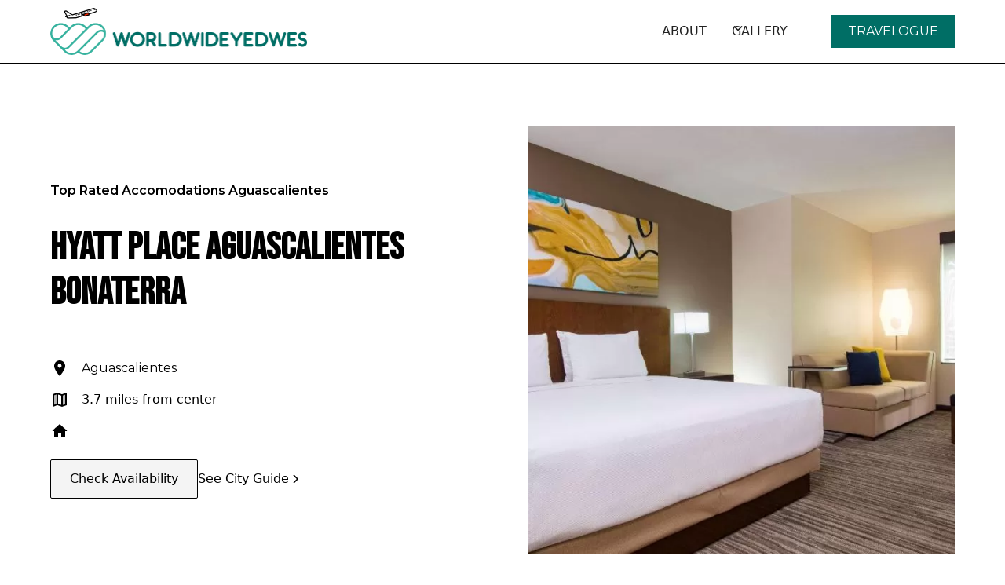

--- FILE ---
content_type: text/html
request_url: https://www.worldwideyedwes.com/accommodations/hyatt-place-aguascalientes-bonaterra
body_size: 11615
content:
<!DOCTYPE html><!-- Last Published: Mon Dec 01 2025 15:37:21 GMT+0000 (Coordinated Universal Time) --><html data-wf-domain="www.worldwideyedwes.com" data-wf-page="64559066db652975b579eb4e" data-wf-site="63dab335d079b438d3e71b29" lang="en" data-wf-collection="64559066db6529d23e79eb4c" data-wf-item-slug="hyatt-place-aguascalientes-bonaterra"><head><meta charset="utf-8"/><title>Hyatt Place Aguascalientes Bonaterra</title><meta content="Find the top rated spots to stay in Aguascalientes - we have made it easy, this is one of them! Click through to see more." name="description"/><meta content="Hyatt Place Aguascalientes Bonaterra" property="og:title"/><meta content="" property="og:description"/><meta content="Hyatt Place Aguascalientes Bonaterra" property="twitter:title"/><meta content="" property="twitter:description"/><meta property="og:type" content="website"/><meta content="summary_large_image" name="twitter:card"/><meta content="width=device-width, initial-scale=1" name="viewport"/><link href="https://cdn.prod.website-files.com/63dab335d079b438d3e71b29/css/worldwideyedwes-site.webflow.shared.f590b2881.min.css" rel="stylesheet" type="text/css"/><link href="https://fonts.googleapis.com" rel="preconnect"/><link href="https://fonts.gstatic.com" rel="preconnect" crossorigin="anonymous"/><script src="https://ajax.googleapis.com/ajax/libs/webfont/1.6.26/webfont.js" type="text/javascript"></script><script type="text/javascript">WebFont.load({  google: {    families: ["Montserrat:100,100italic,200,200italic,300,300italic,400,400italic,500,500italic,600,600italic,700,700italic,800,800italic,900,900italic","Bebas Neue:regular","Montserrat Alternates:regular,italic,500,500italic","Playfair Display:regular","Libre Baskerville:regular"]  }});</script><script type="text/javascript">!function(o,c){var n=c.documentElement,t=" w-mod-";n.className+=t+"js",("ontouchstart"in o||o.DocumentTouch&&c instanceof DocumentTouch)&&(n.className+=t+"touch")}(window,document);</script><link href="https://cdn.prod.website-files.com/63dab335d079b438d3e71b29/63ed7a0663fb62991422d8f9_worldwideyedwes-favicon%2032.png" rel="shortcut icon" type="image/x-icon"/><link href="https://cdn.prod.website-files.com/63dab335d079b438d3e71b29/63ed7995a141e761581d26c6_worldwideyedwes-256-logo.png" rel="apple-touch-icon"/><!-- Please keep this css code to improve the font quality-->
<style>
  * {
  -webkit-font-smoothing: antialiased;
  -moz-osx-font-smoothing: grayscale;
}
</style>

<!-- Bing Webmaster Validation -->
<meta name="msvalidate.01" content="FC04E621BBFD048FDD5E44A7BCDEE678" />

<!-- Google tag (gtag.js) -->
<script async src="https://www.googletagmanager.com/gtag/js?id=G-3QQQ67MGX2"></script>
<script>
  window.dataLayer = window.dataLayer || [];
  function gtag(){dataLayer.push(arguments);}
  gtag('js', new Date());

  gtag('config', 'G-3QQQ67MGX2');
</script><link rel="stylesheet" href="https://unpkg.com/swiper/swiper-bundle.min.css" />
</head><body><div class="global-styles w-embed"><style>

/* Get rid of top margin on first element in any rich text element */
.w-richtext > :not(div):first-child, .w-richtext > div:first-child > :first-child {
  margin-top: 0 !important;
}

/* Get rid of bottom margin on last element in any rich text element */
.w-richtext>:last-child, .w-richtext ol li:last-child, .w-richtext ul li:last-child {
	margin-bottom: 0 !important;
}

/* 
Make the following elements inherit typography styles from the parent and not have hardcoded values. 
Important: You will not be able to style for example "All Links" in Designer with this CSS applied.
Uncomment this CSS to use it in the project. Leave this message for future hand-off.
*/
/*
a,
.w-input,
.w-select,
.w-tab-link,
.w-nav-link,
.w-dropdown-btn,
.w-dropdown-toggle,
.w-dropdown-link {
  color: inherit;
  text-decoration: inherit;
  font-size: inherit;
}
*/

/* Prevent all click and hover interaction with an element */
.pointer-events-off {
	pointer-events: none;
}

/* Enables all click and hover interaction with an element */
.pointer-events-on {
  pointer-events: auto;
}

/* Snippet enables you to add class of div-square which creates and maintains a 1:1 dimension of a div.*/
.div-square::after {
  content: "";
  display: block;
  padding-bottom: 100%;
}

/*Hide focus outline for main content element*/
    main:focus-visible {
    outline: -webkit-focus-ring-color auto 0px;
}

/* Make sure containers never lose their center alignment*/
.container-medium, .container-small, .container-large {
  margin-right: auto !important;
  margin-left: auto !important;
}

/*Reset selects, buttons, and links styles*/
.w-input, .w-select, a {
color: inherit;
text-decoration: inherit;
font-size: inherit;
}

/*Apply "..." after 3 lines of text */
.text-style-3lines {
    display: -webkit-box;
    overflow: hidden;
    -webkit-line-clamp: 3;
    -webkit-box-orient: vertical;
}

/* Apply "..." after 2 lines of text */
.text-style-2lines {
    display: -webkit-box;
    overflow: hidden;
    -webkit-line-clamp: 2;
    -webkit-box-orient: vertical;
}
/* Apply "..." at 100% width */
.truncate-width { 
		width: 100%; 
    white-space: nowrap; 
    overflow: hidden; 
    text-overflow: ellipsis; 
}
/* Removes native scrollbar */
.no-scrollbar {
    -ms-overflow-style: none;  // IE 10+
    overflow: -moz-scrollbars-none;  // Firefox
}

.no-scrollbar::-webkit-scrollbar {
    display: none; // Safari and Chrome
}

/* Adds inline flex display */
.display-inlineflex {
  display: inline-flex;
}

/* These classes are never overwritten */
.hide {
  display: none !important;
}

@media screen and (max-width: 991px) {
    .hide, .hide-tablet {
        display: none !important;
    }
}
  @media screen and (max-width: 767px) {
    .hide-mobile-landscape{
      display: none !important;
    }
}
  @media screen and (max-width: 479px) {
    .hide-mobile{
      display: none !important;
    }
}
 
.margin-0 {
  margin: 0rem !important;
}
  
.padding-0 {
  padding: 0rem !important;
}

.spacing-clean {
padding: 0rem !important;
margin: 0rem !important;
}

.margin-top {
  margin-right: 0rem !important;
  margin-bottom: 0rem !important;
  margin-left: 0rem !important;
}

.padding-top {
  padding-right: 0rem !important;
  padding-bottom: 0rem !important;
  padding-left: 0rem !important;
}
  
.margin-right {
  margin-top: 0rem !important;
  margin-bottom: 0rem !important;
  margin-left: 0rem !important;
}

.padding-right {
  padding-top: 0rem !important;
  padding-bottom: 0rem !important;
  padding-left: 0rem !important;
}

.margin-bottom {
  margin-top: 0rem !important;
  margin-right: 0rem !important;
  margin-left: 0rem !important;
}

.padding-bottom {
  padding-top: 0rem !important;
  padding-right: 0rem !important;
  padding-left: 0rem !important;
}

.margin-left {
  margin-top: 0rem !important;
  margin-right: 0rem !important;
  margin-bottom: 0rem !important;
}
  
.padding-left {
  padding-top: 0rem !important;
  padding-right: 0rem !important;
  padding-bottom: 0rem !important;
}
  
.margin-horizontal {
  margin-top: 0rem !important;
  margin-bottom: 0rem !important;
}

.padding-horizontal {
  padding-top: 0rem !important;
  padding-bottom: 0rem !important;
}

.margin-vertical {
  margin-right: 0rem !important;
  margin-left: 0rem !important;
}
  
.padding-vertical {
  padding-right: 0rem !important;
  padding-left: 0rem !important;
}

</style></div><div data-animation="default" class="navbar1_component w-nav" data-easing2="ease" fs-scrolldisable-element="smart-nav" data-easing="ease" data-collapse="medium" data-w-id="f013a86d-feb6-78b1-756f-2613bcc6fda2" role="banner" data-duration="400"><div class="navbar1_container"><a href="/" class="navbar1_logo-link w-nav-brand"><img alt="" loading="lazy" src="https://cdn.prod.website-files.com/63dab335d079b438d3e71b29/63effbcc149499a69054dc18_www-logo-name-100x530.png" sizes="(max-width: 668px) 98vw, 655px" srcset="https://cdn.prod.website-files.com/63dab335d079b438d3e71b29/63effbcc149499a69054dc18_www-logo-name-100x530-p-500.png 500w, https://cdn.prod.website-files.com/63dab335d079b438d3e71b29/63effbcc149499a69054dc18_www-logo-name-100x530.png 655w" class="navbar1_logo"/></a><nav role="navigation" class="navbar1_menu is-page-height-tablet w-nav-menu"><a href="/about-worldwideyedwes" class="navbar1_link w-nav-link">ABOUT</a><div data-delay="200" data-hover="true" data-w-id="f013a86d-feb6-78b1-756f-2613bcc6fdad" class="navbar1_menu-dropdown w-dropdown"><div class="navbar1_dropdown-toggle w-dropdown-toggle"><div class="dropdown-icon w-embed"><svg width=" 100%" height=" 100%" viewBox="0 0 16 16" fill="none" xmlns="http://www.w3.org/2000/svg">
<path fill-rule="evenodd" clip-rule="evenodd" d="M2.55806 6.29544C2.46043 6.19781 2.46043 6.03952 2.55806 5.94189L3.44195 5.058C3.53958 4.96037 3.69787 4.96037 3.7955 5.058L8.00001 9.26251L12.2045 5.058C12.3021 4.96037 12.4604 4.96037 12.5581 5.058L13.4419 5.94189C13.5396 6.03952 13.5396 6.19781 13.4419 6.29544L8.17678 11.5606C8.07915 11.6582 7.92086 11.6582 7.82323 11.5606L2.55806 6.29544Z" fill="currentColor"/>
</svg></div><div>GALLERY</div></div><nav class="navbar1_dropdown-list w-dropdown-list"><a href="/photos-by-worldwideyedwes" class="navbar1_dropdown-link w-dropdown-link">Photos</a><a href="/footage-by-worldwideyedwes" class="navbar1_dropdown-link w-dropdown-link">Videos</a><a href="/footage-by-worldwideyedwes" class="navbar1_dropdown-link w-dropdown-link">Film</a></nav></div><div class="navbar1_menu-buttons"><a href="/blog-articles" class="button is-secondary is-small nav-button hover w-button">TRAVELOGUE</a></div></nav><div class="navbar1_menu-button w-nav-button"><div class="menu-icon1"><div class="menu-icon1_line-top"></div><div class="menu-icon1_line-middle"><div class="menu-icon_line-middle-inner"></div></div><div class="menu-icon1_line-bottom"></div></div></div></div></div><section class="section_layout16"><div class="hotel-section-header padding-global"><div class="container-large"><div class="padding-section-large"><div class="w-layout-grid layout16_component"><div class="layout16_content"><div class="text-wrapper-hotel"><div class="text-size-regular text-weight-semibold">Top Rated Accomodations</div><div class="text-size-regular text-weight-semibold destination">Aguascalientes</div></div><div class="margin-bottom-4 margin-small"><h1 class="heading-style-h2">Hyatt Place Aguascalientes Bonaterra</h1></div><div class="star-rating-wrapper"><img src="https://cdn.prod.website-files.com/63dab335d079b438d3e71b29/6488f0c6381e141907c83a5e_star.png" loading="lazy" height="24" width="24" alt="" class="star-image w-condition-invisible"/><img src="https://cdn.prod.website-files.com/63dab335d079b438d3e71b29/6488f0c6381e141907c83a5e_star.png" loading="lazy" height="24" width="24" alt="" class="star-image w-condition-invisible"/><img src="https://cdn.prod.website-files.com/63dab335d079b438d3e71b29/6488f0c6381e141907c83a5e_star.png" loading="lazy" height="24" width="24" alt="" class="star-image w-condition-invisible"/><img src="https://cdn.prod.website-files.com/63dab335d079b438d3e71b29/6488f0c6381e141907c83a5e_star.png" loading="lazy" height="24" width="24" alt="" class="star-image w-condition-invisible"/><img src="https://cdn.prod.website-files.com/63dab335d079b438d3e71b29/6488f0c6381e141907c83a5e_star.png" loading="lazy" height="24" width="24" alt="" class="star-image w-condition-invisible"/></div><div class="text-size-regular text-weight-semibold w-condition-invisible">Not Rated</div><div class="margin-bottom-4 margin-small"><p class="text-size-medium w-dyn-bind-empty"></p></div><div class="layout16_item-list"><div id="w-node-ca5662e4-6fbe-39cc-227f-da4326a67dd1-b579eb4e" class="layout16_item"><div class="layout16_item-icon-wrapper"><div class="icon-embed-xsmall w-embed"><svg xmlns="http://www.w3.org/2000/svg" xmlns:xlink="http://www.w3.org/1999/xlink" aria-hidden="true" role="img" class="iconify iconify--ic" width="100%" height="100%" preserveAspectRatio="xMidYMid meet" viewBox="0 0 24 24"><path fill="currentColor" d="M12 2C8.13 2 5 5.13 5 9c0 5.25 7 13 7 13s7-7.75 7-13c0-3.87-3.13-7-7-7zm0 9.5a2.5 2.5 0 0 1 0-5a2.5 2.5 0 0 1 0 5z"></path></svg></div></div><div class="layout16_item-text-wrapper"><p class="paragraph">Aguascalientes</p></div></div><div id="w-node-ca5662e4-6fbe-39cc-227f-da4326a67dd7-b579eb4e" class="layout16_item"><div class="layout16_item-icon-wrapper"><div class="icon-embed-xsmall-4 w-embed"><svg xmlns="http://www.w3.org/2000/svg" xmlns:xlink="http://www.w3.org/1999/xlink" aria-hidden="true" role="img" class="iconify iconify--ic" width="100%" height="100%" preserveAspectRatio="xMidYMid meet" viewBox="0 0 24 24"><path fill="currentColor" d="m5 18.31l3-1.16V5.45L5 6.46zm11 .24l3-1.01V5.69l-3 1.17z" opacity=".3"></path><path fill="currentColor" d="m20.5 3l-.16.03L15 5.1L9 3L3.36 4.9c-.21.07-.36.25-.36.48V20.5c0 .28.22.5.5.5l.16-.03L9 18.9l6 2.1l5.64-1.9c.21-.07.36-.25.36-.48V3.5c0-.28-.22-.5-.5-.5zM8 17.15l-3 1.16V6.46l3-1.01v11.7zm6 1.38l-4-1.4V5.47l4 1.4v11.66zm5-.99l-3 1.01V6.86l3-1.16v11.84z"></path></svg></div></div><div class="layout16_item-text-wrapper"><p>3.7 miles from center</p></div></div><div id="w-node-ca5662e4-6fbe-39cc-227f-da4326a67ddd-b579eb4e" class="layout16_item"><div class="layout16_item-icon-wrapper"><div class="icon-embed-xsmall w-embed"><svg xmlns="http://www.w3.org/2000/svg" xmlns:xlink="http://www.w3.org/1999/xlink" aria-hidden="true" role="img" class="iconify iconify--ic" width="100%" height="100%" preserveAspectRatio="xMidYMid meet" viewBox="0 0 24 24"><path fill="currentColor" d="M10 19v-5h4v5c0 .55.45 1 1 1h3c.55 0 1-.45 1-1v-7h1.7c.46 0 .68-.57.33-.87L12.67 3.6c-.38-.34-.96-.34-1.34 0l-8.36 7.53c-.34.3-.13.87.33.87H5v7c0 .55.45 1 1 1h3c.55 0 1-.45 1-1z"></path></svg></div></div><div class="layout16_item-text-wrapper"><p class="w-dyn-bind-empty"></p></div></div></div><div class="margin-top margin-medium"><div class="button-group-4"><a href="https://www.booking.com/hotel/mx/hyatt-place-aguascalientes.html?label=gen173nr-1FCAEoggI46AdIM1gEaK8CiAEBmAExuAEXyAEM2AEB6AEB-AECiAIBqAIDuAKksrqmBsACAdICJDM2MGJjYmI4LWE2ZDEtNGI3ZS04NzY3LTJiN2Q1YjE1Zjc2MtgCBeACAQ&amp;sid=3817d3629a3368e60bccdb0ab9147a1e&amp;aid=304142&amp;ucfs=1&amp;arphpl=1&amp;checkin=2023-12-11&amp;checkout=2023-12-12&amp;dest_id=-1649885&amp;dest_type=city&amp;group_adults=2&amp;req_adults=2&amp;no_rooms=1&amp;group_children=0&amp;req_children=0&amp;hpos=22&amp;hapos=22&amp;sr_order=class&amp;srpvid=f009927a84a50214&amp;srepoch=1691268623&amp;all_sr_blocks=447025101_134435234_2_1_0&amp;highlighted_blocks=447025101_134435234_2_1_0&amp;matching_block_id=447025101_134435234_2_1_0&amp;sr_pri_blocks=447025101_134435234_2_1_0__6120&amp;from_sustainable_property_sr=1&amp;from=searchresults#hotelTmpl" class="button-2 is-secondary hotel-booking-button w-button">Check Availability</a><a href="/city-guide/aguascalientes" class="button-2 is-link is-icon w-inline-block"><div>See City Guide</div><div class="icon-embed-xxsmall-2 w-embed"><svg width="16" height="16" viewBox="0 0 16 16" fill="none" xmlns="http://www.w3.org/2000/svg">
<path d="M6 3L11 8L6 13" stroke="CurrentColor" stroke-width="1.5"/>
</svg></div></a></div></div></div><div class="layout16_image-wrapper"><img loading="lazy" alt="" src="https://cdn.prod.website-files.com/63dab403d3feef001ad287e3/64ceceffb6dd1deea54f0076_321238923.webp" class="hotel-image"/></div></div></div></div></div></section><div class="section overflow-hidden margin-large"><div class="hotel-card-header-wrapper"><h2 class="heading-style-h2">Find Other Stays in </h2><h2 class="heading-style-h2 destination">Aguascalientes</h2></div><div class="w-layout-blockcontainer w-container"><div class="slider-wrapper w-dyn-list"><div role="list" class="slider-list w-dyn-items"><div role="listitem" class="slider-item w-dyn-item"><div class="card-hotel shadow-medium"><a href="#" class="blog34_image-link w-inline-block"><div class="blog34_image-wrapper-2"><img src="https://cdn.prod.website-files.com/63dab403d3feef001ad287e3/64ceceff28ed31049a37b52f_327649585.webp" loading="lazy" alt="" class="blog34_image-2"/></div></a><div class="blog34_meta-wrapper-2"><a href="#" class="hotel-rating-wrapper text-weight-semibold w-inline-block"><div class="text-size-small text-weight-semibold">Rating: </div><div class="text-size-small number-text-margin">9.2</div></a><div class="text-size-small-2 text-weight-semibold text-inline margin-top-2">Aguascalientes</div></div><a href="#" class="blog34_title-link w-inline-block"><h3 class="heading-style-h5-3">Hampton by Hilton Aguascalientes Downtown</h3></a><div class="text-size-regular-2">1.5 miles from center</div><div class="card-hotel-button-wrapper"><a href="/accommodations/hampton-by-hilton-aguascalientes-downtown" target="_blank" class="button-2 is-link is-icon w-inline-block"><div class="text-size-regular text-color-white">See Availibility</div><div class="icon-embed-xxsmall-2 text-color-white w-embed"><svg width="16" height="16" viewBox="0 0 16 16" fill="none" xmlns="http://www.w3.org/2000/svg">
<path d="M6 3L11 8L6 13" stroke="CurrentColor" stroke-width="1.5"/>
</svg></div></a></div></div></div><div role="listitem" class="slider-item w-dyn-item"><div class="card-hotel shadow-medium"><a href="#" class="blog34_image-link w-inline-block"><div class="blog34_image-wrapper-2"><img src="https://cdn.prod.website-files.com/63dab403d3feef001ad287e3/64ceceffd20fcc846915f676_44395845.webp" loading="lazy" alt="" class="blog34_image-2"/></div></a><div class="blog34_meta-wrapper-2"><a href="#" class="hotel-rating-wrapper text-weight-semibold w-inline-block"><div class="text-size-small text-weight-semibold">Rating: </div><div class="text-size-small number-text-margin">8.9</div></a><div class="text-size-small-2 text-weight-semibold text-inline margin-top-2">Aguascalientes</div></div><a href="#" class="blog34_title-link w-inline-block"><h3 class="heading-style-h5-3">Hampton Inn &amp; Suites by Hilton Aguascalientes Aeropuerto</h3></a><div class="text-size-regular-2">10.5 miles from center</div><div class="card-hotel-button-wrapper"><a href="/accommodations/hampton-inn-suites-by-hilton-aguascalientes-aeropuerto" target="_blank" class="button-2 is-link is-icon w-inline-block"><div class="text-size-regular text-color-white">See Availibility</div><div class="icon-embed-xxsmall-2 text-color-white w-embed"><svg width="16" height="16" viewBox="0 0 16 16" fill="none" xmlns="http://www.w3.org/2000/svg">
<path d="M6 3L11 8L6 13" stroke="CurrentColor" stroke-width="1.5"/>
</svg></div></a></div></div></div><div role="listitem" class="slider-item w-dyn-item"><div class="card-hotel shadow-medium"><a href="#" class="blog34_image-link w-inline-block"><div class="blog34_image-wrapper-2"><img src="https://cdn.prod.website-files.com/63dab403d3feef001ad287e3/64ceceff8c987a0c52474c07_376969125.webp" loading="lazy" alt="" class="blog34_image-2"/></div></a><div class="blog34_meta-wrapper-2"><a href="#" class="hotel-rating-wrapper text-weight-semibold w-inline-block"><div class="text-size-small text-weight-semibold">Rating: </div><div class="text-size-small number-text-margin">8</div></a><div class="text-size-small-2 text-weight-semibold text-inline margin-top-2">Aguascalientes</div></div><a href="#" class="blog34_title-link w-inline-block"><h3 class="heading-style-h5-3">Hotel Inn Galerias</h3></a><div class="text-size-regular-2">1.1 miles from center</div><div class="card-hotel-button-wrapper"><a href="/accommodations/hotel-inn-galerias" target="_blank" class="button-2 is-link is-icon w-inline-block"><div class="text-size-regular text-color-white">See Availibility</div><div class="icon-embed-xxsmall-2 text-color-white w-embed"><svg width="16" height="16" viewBox="0 0 16 16" fill="none" xmlns="http://www.w3.org/2000/svg">
<path d="M6 3L11 8L6 13" stroke="CurrentColor" stroke-width="1.5"/>
</svg></div></a></div></div></div><div role="listitem" class="slider-item w-dyn-item"><div class="card-hotel shadow-medium"><a href="#" class="blog34_image-link w-inline-block"><div class="blog34_image-wrapper-2"><img src="https://cdn.prod.website-files.com/63dab403d3feef001ad287e3/64ceceff615cb3ead976aa6d_267219603.webp" loading="lazy" alt="" class="blog34_image-2"/></div></a><div class="blog34_meta-wrapper-2"><a href="#" class="hotel-rating-wrapper text-weight-semibold w-inline-block"><div class="text-size-small text-weight-semibold">Rating: </div><div class="text-size-small number-text-margin">9.4</div></a><div class="text-size-small-2 text-weight-semibold text-inline margin-top-2">Aguascalientes</div></div><a href="#" class="blog34_title-link w-inline-block"><h3 class="heading-style-h5-3">Ramada Encore by Wyndham Aguascalientes</h3></a><div class="text-size-regular-2">2.6 miles from center</div><div class="card-hotel-button-wrapper"><a href="/accommodations/ramada-encore-by-wyndham-aguascalientes" target="_blank" class="button-2 is-link is-icon w-inline-block"><div class="text-size-regular text-color-white">See Availibility</div><div class="icon-embed-xxsmall-2 text-color-white w-embed"><svg width="16" height="16" viewBox="0 0 16 16" fill="none" xmlns="http://www.w3.org/2000/svg">
<path d="M6 3L11 8L6 13" stroke="CurrentColor" stroke-width="1.5"/>
</svg></div></a></div></div></div><div role="listitem" class="slider-item w-dyn-item"><div class="card-hotel shadow-medium"><a href="#" class="blog34_image-link w-inline-block"><div class="blog34_image-wrapper-2"><img src="https://cdn.prod.website-files.com/63dab403d3feef001ad287e3/64ceceffb6dd1deea54f0076_321238923.webp" loading="lazy" alt="" class="blog34_image-2"/></div></a><div class="blog34_meta-wrapper-2"><a href="#" class="hotel-rating-wrapper text-weight-semibold w-inline-block"><div class="text-size-small text-weight-semibold">Rating: </div><div class="text-size-small number-text-margin">9</div></a><div class="text-size-small-2 text-weight-semibold text-inline margin-top-2">Aguascalientes</div></div><a href="#" class="blog34_title-link w-inline-block"><h3 class="heading-style-h5-3">Hyatt Place Aguascalientes Bonaterra</h3></a><div class="text-size-regular-2">3.7 miles from center</div><div class="card-hotel-button-wrapper"><a href="/accommodations/hyatt-place-aguascalientes-bonaterra" target="_blank" aria-current="page" class="button-2 is-link is-icon w-inline-block w--current"><div class="text-size-regular text-color-white">See Availibility</div><div class="icon-embed-xxsmall-2 text-color-white w-embed"><svg width="16" height="16" viewBox="0 0 16 16" fill="none" xmlns="http://www.w3.org/2000/svg">
<path d="M6 3L11 8L6 13" stroke="CurrentColor" stroke-width="1.5"/>
</svg></div></a></div></div></div><div role="listitem" class="slider-item w-dyn-item"><div class="card-hotel shadow-medium"><a href="#" class="blog34_image-link w-inline-block"><div class="blog34_image-wrapper-2"><img src="https://cdn.prod.website-files.com/63dab403d3feef001ad287e3/64cecefe31f50e161e59dfc2_351362726.webp" loading="lazy" alt="" class="blog34_image-2"/></div></a><div class="blog34_meta-wrapper-2"><a href="#" class="hotel-rating-wrapper text-weight-semibold w-inline-block"><div class="text-size-small text-weight-semibold">Rating: </div><div class="text-size-small number-text-margin">9.1</div></a><div class="text-size-small-2 text-weight-semibold text-inline margin-top-2">Aguascalientes</div></div><a href="#" class="blog34_title-link w-inline-block"><h3 class="heading-style-h5-3">LA GRANDE MAISON</h3></a><div class="text-size-regular-2">0.6 miles from center</div><div class="card-hotel-button-wrapper"><a href="/accommodations/la-grande-maison" target="_blank" class="button-2 is-link is-icon w-inline-block"><div class="text-size-regular text-color-white">See Availibility</div><div class="icon-embed-xxsmall-2 text-color-white w-embed"><svg width="16" height="16" viewBox="0 0 16 16" fill="none" xmlns="http://www.w3.org/2000/svg">
<path d="M6 3L11 8L6 13" stroke="CurrentColor" stroke-width="1.5"/>
</svg></div></a></div></div></div><div role="listitem" class="slider-item w-dyn-item"><div class="card-hotel shadow-medium"><a href="#" class="blog34_image-link w-inline-block"><div class="blog34_image-wrapper-2"><img src="https://cdn.prod.website-files.com/63dab403d3feef001ad287e3/64cecefebafd7aaafaf99dba_374694578.webp" loading="lazy" alt="" class="blog34_image-2"/></div></a><div class="blog34_meta-wrapper-2"><a href="#" class="hotel-rating-wrapper text-weight-semibold w-inline-block"><div class="text-size-small text-weight-semibold">Rating: </div><div class="text-size-small number-text-margin">8.2</div></a><div class="text-size-small-2 text-weight-semibold text-inline margin-top-2">Aguascalientes</div></div><a href="#" class="blog34_title-link w-inline-block"><h3 class="heading-style-h5-3">Wyndham Garden Aguascalientes Hotel &amp; Casino</h3></a><div class="text-size-regular-2">2.8 miles from center</div><div class="card-hotel-button-wrapper"><a href="/accommodations/wyndham-garden-aguascalientes-hotel-casino" target="_blank" class="button-2 is-link is-icon w-inline-block"><div class="text-size-regular text-color-white">See Availibility</div><div class="icon-embed-xxsmall-2 text-color-white w-embed"><svg width="16" height="16" viewBox="0 0 16 16" fill="none" xmlns="http://www.w3.org/2000/svg">
<path d="M6 3L11 8L6 13" stroke="CurrentColor" stroke-width="1.5"/>
</svg></div></a></div></div></div><div role="listitem" class="slider-item w-dyn-item"><div class="card-hotel shadow-medium"><a href="#" class="blog34_image-link w-inline-block"><div class="blog34_image-wrapper-2"><img src="https://cdn.prod.website-files.com/63dab403d3feef001ad287e3/64cecefee8c576bff066d486_200027321.webp" loading="lazy" alt="" class="blog34_image-2"/></div></a><div class="blog34_meta-wrapper-2"><a href="#" class="hotel-rating-wrapper text-weight-semibold w-inline-block"><div class="text-size-small text-weight-semibold">Rating: </div><div class="text-size-small number-text-margin">8.9</div></a><div class="text-size-small-2 text-weight-semibold text-inline margin-top-2">Aguascalientes</div></div><a href="#" class="blog34_title-link w-inline-block"><h3 class="heading-style-h5-3">Hotel Quality Inn Aguascalientes</h3></a><div class="text-size-regular-2">250 feet from center</div><div class="card-hotel-button-wrapper"><a href="/accommodations/hotel-quality-inn-aguascalientes" target="_blank" class="button-2 is-link is-icon w-inline-block"><div class="text-size-regular text-color-white">See Availibility</div><div class="icon-embed-xxsmall-2 text-color-white w-embed"><svg width="16" height="16" viewBox="0 0 16 16" fill="none" xmlns="http://www.w3.org/2000/svg">
<path d="M6 3L11 8L6 13" stroke="CurrentColor" stroke-width="1.5"/>
</svg></div></a></div></div></div><div role="listitem" class="slider-item w-dyn-item"><div class="card-hotel shadow-medium"><a href="#" class="blog34_image-link w-inline-block"><div class="blog34_image-wrapper-2"><img src="https://cdn.prod.website-files.com/63dab403d3feef001ad287e3/64cecefd4c000a2e7ad15d59_269968827.webp" loading="lazy" alt="" class="blog34_image-2"/></div></a><div class="blog34_meta-wrapper-2"><a href="#" class="hotel-rating-wrapper text-weight-semibold w-inline-block"><div class="text-size-small text-weight-semibold">Rating: </div><div class="text-size-small number-text-margin">8.7</div></a><div class="text-size-small-2 text-weight-semibold text-inline margin-top-2">Aguascalientes</div></div><a href="#" class="blog34_title-link w-inline-block"><h3 class="heading-style-h5-3">Fiesta Inn Aguascalientes</h3></a><div class="text-size-regular-2">2.2 miles from center</div><div class="card-hotel-button-wrapper"><a href="/accommodations/fiesta-inn-aguascalientes" target="_blank" class="button-2 is-link is-icon w-inline-block"><div class="text-size-regular text-color-white">See Availibility</div><div class="icon-embed-xxsmall-2 text-color-white w-embed"><svg width="16" height="16" viewBox="0 0 16 16" fill="none" xmlns="http://www.w3.org/2000/svg">
<path d="M6 3L11 8L6 13" stroke="CurrentColor" stroke-width="1.5"/>
</svg></div></a></div></div></div><div role="listitem" class="slider-item w-dyn-item"><div class="card-hotel shadow-medium"><a href="#" class="blog34_image-link w-inline-block"><div class="blog34_image-wrapper-2"><img src="https://cdn.prod.website-files.com/63dab403d3feef001ad287e3/64cecefd6fdedd41e715512d_263302179.webp" loading="lazy" alt="" class="blog34_image-2"/></div></a><div class="blog34_meta-wrapper-2"><a href="#" class="hotel-rating-wrapper text-weight-semibold w-inline-block"><div class="text-size-small text-weight-semibold">Rating: </div><div class="text-size-small number-text-margin">9</div></a><div class="text-size-small-2 text-weight-semibold text-inline margin-top-2">Aguascalientes</div></div><a href="#" class="blog34_title-link w-inline-block"><h3 class="heading-style-h5-3">Hotel Medrano Temáticas and Business Rooms Aguascalientes</h3></a><div class="text-size-regular-2">0.7 miles from center</div><div class="card-hotel-button-wrapper"><a href="/accommodations/hotel-medrano-tematicas-and-business-rooms-aguascalientes" target="_blank" class="button-2 is-link is-icon w-inline-block"><div class="text-size-regular text-color-white">See Availibility</div><div class="icon-embed-xxsmall-2 text-color-white w-embed"><svg width="16" height="16" viewBox="0 0 16 16" fill="none" xmlns="http://www.w3.org/2000/svg">
<path d="M6 3L11 8L6 13" stroke="CurrentColor" stroke-width="1.5"/>
</svg></div></a></div></div></div><div role="listitem" class="slider-item w-dyn-item"><div class="card-hotel shadow-medium"><a href="#" class="blog34_image-link w-inline-block"><div class="blog34_image-wrapper-2"><img src="https://cdn.prod.website-files.com/63dab403d3feef001ad287e3/64cecefd8a887b05fba71507_201322406.webp" loading="lazy" alt="" class="blog34_image-2"/></div></a><div class="blog34_meta-wrapper-2"><a href="#" class="hotel-rating-wrapper text-weight-semibold w-inline-block"><div class="text-size-small text-weight-semibold">Rating: </div><div class="text-size-small number-text-margin">7.8</div></a><div class="text-size-small-2 text-weight-semibold text-inline margin-top-2">Aguascalientes</div></div><a href="#" class="blog34_title-link w-inline-block"><h3 class="heading-style-h5-3">Hotel La Mansion Suiza</h3></a><div class="text-size-regular-2">1.3 miles from center</div><div class="card-hotel-button-wrapper"><a href="/accommodations/hotel-la-mansion-suiza" target="_blank" class="button-2 is-link is-icon w-inline-block"><div class="text-size-regular text-color-white">See Availibility</div><div class="icon-embed-xxsmall-2 text-color-white w-embed"><svg width="16" height="16" viewBox="0 0 16 16" fill="none" xmlns="http://www.w3.org/2000/svg">
<path d="M6 3L11 8L6 13" stroke="CurrentColor" stroke-width="1.5"/>
</svg></div></a></div></div></div><div role="listitem" class="slider-item w-dyn-item"><div class="card-hotel shadow-medium"><a href="#" class="blog34_image-link w-inline-block"><div class="blog34_image-wrapper-2"><img src="https://cdn.prod.website-files.com/63dab403d3feef001ad287e3/64cecefdd20fcc846915f3f4_266708733.webp" loading="lazy" alt="" class="blog34_image-2"/></div></a><div class="blog34_meta-wrapper-2"><a href="#" class="hotel-rating-wrapper text-weight-semibold w-inline-block"><div class="text-size-small text-weight-semibold">Rating: </div><div class="text-size-small number-text-margin">8.9</div></a><div class="text-size-small-2 text-weight-semibold text-inline margin-top-2">Aguascalientes</div></div><a href="#" class="blog34_title-link w-inline-block"><h3 class="heading-style-h5-3">Alesia - Boutique Hotel &amp; Spa</h3></a><div class="text-size-regular-2">3.4 miles from center</div><div class="card-hotel-button-wrapper"><a href="/accommodations/alesia-boutique-hotel-spa" target="_blank" class="button-2 is-link is-icon w-inline-block"><div class="text-size-regular text-color-white">See Availibility</div><div class="icon-embed-xxsmall-2 text-color-white w-embed"><svg width="16" height="16" viewBox="0 0 16 16" fill="none" xmlns="http://www.w3.org/2000/svg">
<path d="M6 3L11 8L6 13" stroke="CurrentColor" stroke-width="1.5"/>
</svg></div></a></div></div></div><div role="listitem" class="slider-item w-dyn-item"><div class="card-hotel shadow-medium"><a href="#" class="blog34_image-link w-inline-block"><div class="blog34_image-wrapper-2"><img src="https://cdn.prod.website-files.com/63dab403d3feef001ad287e3/64cecefd615cb3ead976a8ea_482620996.webp" loading="lazy" alt="" class="blog34_image-2"/></div></a><div class="blog34_meta-wrapper-2"><a href="#" class="hotel-rating-wrapper text-weight-semibold w-inline-block"><div class="text-size-small text-weight-semibold">Rating: </div><div class="text-size-small number-text-margin">8.6</div></a><div class="text-size-small-2 text-weight-semibold text-inline margin-top-2">Aguascalientes</div></div><a href="#" class="blog34_title-link w-inline-block"><h3 class="heading-style-h5-3">City Express by Marriott Aguascalientes Sur</h3></a><div class="text-size-regular-2">3.4 miles from center</div><div class="card-hotel-button-wrapper"><a href="/accommodations/city-express-by-marriott-aguascalientes-sur" target="_blank" class="button-2 is-link is-icon w-inline-block"><div class="text-size-regular text-color-white">See Availibility</div><div class="icon-embed-xxsmall-2 text-color-white w-embed"><svg width="16" height="16" viewBox="0 0 16 16" fill="none" xmlns="http://www.w3.org/2000/svg">
<path d="M6 3L11 8L6 13" stroke="CurrentColor" stroke-width="1.5"/>
</svg></div></a></div></div></div><div role="listitem" class="slider-item w-dyn-item"><div class="card-hotel shadow-medium"><a href="#" class="blog34_image-link w-inline-block"><div class="blog34_image-wrapper-2"><img src="https://cdn.prod.website-files.com/63dab403d3feef001ad287e3/64cecefc36860a19f2000987_214686866.webp" loading="lazy" alt="" class="blog34_image-2"/></div></a><div class="blog34_meta-wrapper-2"><a href="#" class="hotel-rating-wrapper text-weight-semibold w-inline-block"><div class="text-size-small text-weight-semibold">Rating: </div><div class="text-size-small number-text-margin">9.5</div></a><div class="text-size-small-2 text-weight-semibold text-inline margin-top-2">Aguascalientes</div></div><a href="#" class="blog34_title-link w-inline-block"><h3 class="heading-style-h5-3">Penthouse Lujo en Centro Ciudad Aire Acondicionado</h3></a><div class="text-size-regular-2">0.1 miles from center</div><div class="card-hotel-button-wrapper"><a href="/accommodations/penthouse-lujo-en-centro-ciudad-aire-acondicionado" target="_blank" class="button-2 is-link is-icon w-inline-block"><div class="text-size-regular text-color-white">See Availibility</div><div class="icon-embed-xxsmall-2 text-color-white w-embed"><svg width="16" height="16" viewBox="0 0 16 16" fill="none" xmlns="http://www.w3.org/2000/svg">
<path d="M6 3L11 8L6 13" stroke="CurrentColor" stroke-width="1.5"/>
</svg></div></a></div></div></div><div role="listitem" class="slider-item w-dyn-item"><div class="card-hotel shadow-medium"><a href="#" class="blog34_image-link w-inline-block"><div class="blog34_image-wrapper-2"><img src="https://cdn.prod.website-files.com/63dab403d3feef001ad287e3/64cecefc5001421456400d07_75233677.webp" loading="lazy" alt="" class="blog34_image-2"/></div></a><div class="blog34_meta-wrapper-2"><a href="#" class="hotel-rating-wrapper text-weight-semibold w-inline-block"><div class="text-size-small text-weight-semibold">Rating: </div><div class="text-size-small number-text-margin">8.7</div></a><div class="text-size-small-2 text-weight-semibold text-inline margin-top-2">Aguascalientes</div></div><a href="#" class="blog34_title-link w-inline-block"><h3 class="heading-style-h5-3">Hotel Las Trojes</h3></a><div class="text-size-regular-2">3.1 miles from center</div><div class="card-hotel-button-wrapper"><a href="/accommodations/hotel-las-trojes" target="_blank" class="button-2 is-link is-icon w-inline-block"><div class="text-size-regular text-color-white">See Availibility</div><div class="icon-embed-xxsmall-2 text-color-white w-embed"><svg width="16" height="16" viewBox="0 0 16 16" fill="none" xmlns="http://www.w3.org/2000/svg">
<path d="M6 3L11 8L6 13" stroke="CurrentColor" stroke-width="1.5"/>
</svg></div></a></div></div></div><div role="listitem" class="slider-item w-dyn-item"><div class="card-hotel shadow-medium"><a href="#" class="blog34_image-link w-inline-block"><div class="blog34_image-wrapper-2"><img src="https://cdn.prod.website-files.com/63dab403d3feef001ad287e3/64cecefce4c1fe11d7c1dd0c_252706347.webp" loading="lazy" alt="" class="blog34_image-2"/></div></a><div class="blog34_meta-wrapper-2"><a href="#" class="hotel-rating-wrapper text-weight-semibold w-inline-block"><div class="text-size-small text-weight-semibold">Rating: </div><div class="text-size-small number-text-margin">8.6</div></a><div class="text-size-small-2 text-weight-semibold text-inline margin-top-2">Aguascalientes</div></div><a href="#" class="blog34_title-link w-inline-block"><h3 class="heading-style-h5-3">La Quinta by Wyndham Aguascalientes</h3></a><div class="text-size-regular-2">8.7 miles from center</div><div class="card-hotel-button-wrapper"><a href="/accommodations/la-quinta-by-wyndham-aguascalientes" target="_blank" class="button-2 is-link is-icon w-inline-block"><div class="text-size-regular text-color-white">See Availibility</div><div class="icon-embed-xxsmall-2 text-color-white w-embed"><svg width="16" height="16" viewBox="0 0 16 16" fill="none" xmlns="http://www.w3.org/2000/svg">
<path d="M6 3L11 8L6 13" stroke="CurrentColor" stroke-width="1.5"/>
</svg></div></a></div></div></div><div role="listitem" class="slider-item w-dyn-item"><div class="card-hotel shadow-medium"><a href="#" class="blog34_image-link w-inline-block"><div class="blog34_image-wrapper-2"><img src="https://cdn.prod.website-files.com/63dab403d3feef001ad287e3/64cecefc19c2fe31dea3c1c9_461625893.webp" loading="lazy" alt="" class="blog34_image-2"/></div></a><div class="blog34_meta-wrapper-2"><a href="#" class="hotel-rating-wrapper text-weight-semibold w-inline-block"><div class="text-size-small text-weight-semibold">Rating: </div><div class="text-size-small number-text-margin">9.1</div></a><div class="text-size-small-2 text-weight-semibold text-inline margin-top-2">Aguascalientes</div></div><a href="#" class="blog34_title-link w-inline-block"><h3 class="heading-style-h5-3">Fairfield Inn &amp; Suites by Marriott Aguascalientes</h3></a><div class="text-size-regular-2">4.9 miles from center</div><div class="card-hotel-button-wrapper"><a href="/accommodations/fairfield-inn-suites-by-marriott-aguascalientes" target="_blank" class="button-2 is-link is-icon w-inline-block"><div class="text-size-regular text-color-white">See Availibility</div><div class="icon-embed-xxsmall-2 text-color-white w-embed"><svg width="16" height="16" viewBox="0 0 16 16" fill="none" xmlns="http://www.w3.org/2000/svg">
<path d="M6 3L11 8L6 13" stroke="CurrentColor" stroke-width="1.5"/>
</svg></div></a></div></div></div><div role="listitem" class="slider-item w-dyn-item"><div class="card-hotel shadow-medium"><a href="#" class="blog34_image-link w-inline-block"><div class="blog34_image-wrapper-2"><img src="https://cdn.prod.website-files.com/63dab403d3feef001ad287e3/64cecefce4c1fe11d7c1dcb0_266616033.webp" loading="lazy" alt="" class="blog34_image-2"/></div></a><div class="blog34_meta-wrapper-2"><a href="#" class="hotel-rating-wrapper text-weight-semibold w-inline-block"><div class="text-size-small text-weight-semibold">Rating: </div><div class="text-size-small number-text-margin">9.2</div></a><div class="text-size-small-2 text-weight-semibold text-inline margin-top-2">Aguascalientes</div></div><a href="#" class="blog34_title-link w-inline-block"><h3 class="heading-style-h5-3">Fiesta Inn Aguascalientes Patio</h3></a><div class="text-size-regular-2">1.3 miles from center</div><div class="card-hotel-button-wrapper"><a href="/accommodations/fiesta-inn-aguascalientes-patio" target="_blank" class="button-2 is-link is-icon w-inline-block"><div class="text-size-regular text-color-white">See Availibility</div><div class="icon-embed-xxsmall-2 text-color-white w-embed"><svg width="16" height="16" viewBox="0 0 16 16" fill="none" xmlns="http://www.w3.org/2000/svg">
<path d="M6 3L11 8L6 13" stroke="CurrentColor" stroke-width="1.5"/>
</svg></div></a></div></div></div><div role="listitem" class="slider-item w-dyn-item"><div class="card-hotel shadow-medium"><a href="#" class="blog34_image-link w-inline-block"><div class="blog34_image-wrapper-2"><img src="https://cdn.prod.website-files.com/63dab403d3feef001ad287e3/64cecefb6fdedd41e7154f54_269996220.webp" loading="lazy" alt="" class="blog34_image-2"/></div></a><div class="blog34_meta-wrapper-2"><a href="#" class="hotel-rating-wrapper text-weight-semibold w-inline-block"><div class="text-size-small text-weight-semibold">Rating: </div><div class="text-size-small number-text-margin">9.1</div></a><div class="text-size-small-2 text-weight-semibold text-inline margin-top-2">Aguascalientes</div></div><a href="#" class="blog34_title-link w-inline-block"><h3 class="heading-style-h5-3">Fiesta Americana Aguascalientes</h3></a><div class="text-size-regular-2">0.6 miles from center</div><div class="card-hotel-button-wrapper"><a href="/accommodations/fiesta-americana-aguascalientes" target="_blank" class="button-2 is-link is-icon w-inline-block"><div class="text-size-regular text-color-white">See Availibility</div><div class="icon-embed-xxsmall-2 text-color-white w-embed"><svg width="16" height="16" viewBox="0 0 16 16" fill="none" xmlns="http://www.w3.org/2000/svg">
<path d="M6 3L11 8L6 13" stroke="CurrentColor" stroke-width="1.5"/>
</svg></div></a></div></div></div><div role="listitem" class="slider-item w-dyn-item"><div class="card-hotel shadow-medium"><a href="#" class="blog34_image-link w-inline-block"><div class="blog34_image-wrapper-2"><img src="https://cdn.prod.website-files.com/63dab403d3feef001ad287e3/64cecefbbafd7aaafaf99a60_168471558.webp" loading="lazy" alt="" class="blog34_image-2"/></div></a><div class="blog34_meta-wrapper-2"><a href="#" class="hotel-rating-wrapper text-weight-semibold w-inline-block"><div class="text-size-small text-weight-semibold">Rating: </div><div class="text-size-small number-text-margin">8.7</div></a><div class="text-size-small-2 text-weight-semibold text-inline margin-top-2">Aguascalientes</div></div><a href="#" class="blog34_title-link w-inline-block"><h3 class="heading-style-h5-3">Gran Hotel Hacienda De La Noria</h3></a><div class="text-size-regular-2">1.2 miles from center</div><div class="card-hotel-button-wrapper"><a href="/accommodations/gran-hotel-hacienda-de-la-noria" target="_blank" class="button-2 is-link is-icon w-inline-block"><div class="text-size-regular text-color-white">See Availibility</div><div class="icon-embed-xxsmall-2 text-color-white w-embed"><svg width="16" height="16" viewBox="0 0 16 16" fill="none" xmlns="http://www.w3.org/2000/svg">
<path d="M6 3L11 8L6 13" stroke="CurrentColor" stroke-width="1.5"/>
</svg></div></a></div></div></div><div role="listitem" class="slider-item w-dyn-item"><div class="card-hotel shadow-medium"><a href="#" class="blog34_image-link w-inline-block"><div class="blog34_image-wrapper-2"><img src="https://cdn.prod.website-files.com/63dab403d3feef001ad287e3/64cecefbbafd7aaafaf99909_131175981.webp" loading="lazy" alt="" class="blog34_image-2"/></div></a><div class="blog34_meta-wrapper-2"><a href="#" class="hotel-rating-wrapper text-weight-semibold w-inline-block"><div class="text-size-small text-weight-semibold">Rating: </div><div class="text-size-small number-text-margin">7.8</div></a><div class="text-size-small-2 text-weight-semibold text-inline margin-top-2">Aguascalientes</div></div><a href="#" class="blog34_title-link w-inline-block"><h3 class="heading-style-h5-3">Casa Legado</h3></a><div class="text-size-regular-2">7.1 miles from center</div><div class="card-hotel-button-wrapper"><a href="/accommodations/casa-legado" target="_blank" class="button-2 is-link is-icon w-inline-block"><div class="text-size-regular text-color-white">See Availibility</div><div class="icon-embed-xxsmall-2 text-color-white w-embed"><svg width="16" height="16" viewBox="0 0 16 16" fill="none" xmlns="http://www.w3.org/2000/svg">
<path d="M6 3L11 8L6 13" stroke="CurrentColor" stroke-width="1.5"/>
</svg></div></a></div></div></div><div role="listitem" class="slider-item w-dyn-item"><div class="card-hotel shadow-medium"><a href="#" class="blog34_image-link w-inline-block"><div class="blog34_image-wrapper-2"><img src="https://cdn.prod.website-files.com/63dab403d3feef001ad287e3/64cecefb0aef8ef8c757786b_54822975.webp" loading="lazy" alt="" class="blog34_image-2"/></div></a><div class="blog34_meta-wrapper-2"><a href="#" class="hotel-rating-wrapper text-weight-semibold w-inline-block"><div class="text-size-small text-weight-semibold">Rating: </div><div class="text-size-small number-text-margin">8.8</div></a><div class="text-size-small-2 text-weight-semibold text-inline margin-top-2">Aguascalientes</div></div><a href="#" class="blog34_title-link w-inline-block"><h3 class="heading-style-h5-3">Hotel Francia Aguascalientes</h3></a><div class="text-size-regular-2">350 feet from center</div><div class="card-hotel-button-wrapper"><a href="/accommodations/hotel-francia-aguascalientes" target="_blank" class="button-2 is-link is-icon w-inline-block"><div class="text-size-regular text-color-white">See Availibility</div><div class="icon-embed-xxsmall-2 text-color-white w-embed"><svg width="16" height="16" viewBox="0 0 16 16" fill="none" xmlns="http://www.w3.org/2000/svg">
<path d="M6 3L11 8L6 13" stroke="CurrentColor" stroke-width="1.5"/>
</svg></div></a></div></div></div><div role="listitem" class="slider-item w-dyn-item"><div class="card-hotel shadow-medium"><a href="#" class="blog34_image-link w-inline-block"><div class="blog34_image-wrapper-2"><img src="https://cdn.prod.website-files.com/63dab403d3feef001ad287e3/64cecefbbd18871ab5fe18b6_310435607.webp" loading="lazy" alt="" class="blog34_image-2"/></div></a><div class="blog34_meta-wrapper-2"><a href="#" class="hotel-rating-wrapper text-weight-semibold w-inline-block"><div class="text-size-small text-weight-semibold">Rating: </div><div class="text-size-small number-text-margin">8.8</div></a><div class="text-size-small-2 text-weight-semibold text-inline margin-top-2">Aguascalientes</div></div><a href="#" class="blog34_title-link w-inline-block"><h3 class="heading-style-h5-3">Hilton Garden Inn Aguascalientes</h3></a><div class="text-size-regular-2">3.1 miles from center</div><div class="card-hotel-button-wrapper"><a href="/accommodations/hilton-garden-inn-aguascalientes" target="_blank" class="button-2 is-link is-icon w-inline-block"><div class="text-size-regular text-color-white">See Availibility</div><div class="icon-embed-xxsmall-2 text-color-white w-embed"><svg width="16" height="16" viewBox="0 0 16 16" fill="none" xmlns="http://www.w3.org/2000/svg">
<path d="M6 3L11 8L6 13" stroke="CurrentColor" stroke-width="1.5"/>
</svg></div></a></div></div></div><div role="listitem" class="slider-item w-dyn-item"><div class="card-hotel shadow-medium"><a href="#" class="blog34_image-link w-inline-block"><div class="blog34_image-wrapper-2"><img src="https://cdn.prod.website-files.com/63dab403d3feef001ad287e3/64cecefb8a887b05fba712ae_446460408.webp" loading="lazy" alt="" class="blog34_image-2"/></div></a><div class="blog34_meta-wrapper-2"><a href="#" class="hotel-rating-wrapper text-weight-semibold w-inline-block"><div class="text-size-small text-weight-semibold">Rating: </div><div class="text-size-small number-text-margin">8.6</div></a><div class="text-size-small-2 text-weight-semibold text-inline margin-top-2">Aguascalientes</div></div><a href="#" class="blog34_title-link w-inline-block"><h3 class="heading-style-h5-3">Hotel Business Boutique Zújmú</h3></a><div class="text-size-regular-2">3 miles from center</div><div class="card-hotel-button-wrapper"><a href="/accommodations/hotel-business-boutique-zujmu" target="_blank" class="button-2 is-link is-icon w-inline-block"><div class="text-size-regular text-color-white">See Availibility</div><div class="icon-embed-xxsmall-2 text-color-white w-embed"><svg width="16" height="16" viewBox="0 0 16 16" fill="none" xmlns="http://www.w3.org/2000/svg">
<path d="M6 3L11 8L6 13" stroke="CurrentColor" stroke-width="1.5"/>
</svg></div></a></div></div></div><div role="listitem" class="slider-item w-dyn-item"><div class="card-hotel shadow-medium"><a href="#" class="blog34_image-link w-inline-block"><div class="blog34_image-wrapper-2"><img src="https://cdn.prod.website-files.com/63dab403d3feef001ad287e3/64cecefabd18871ab5fe17eb_363837041.webp" loading="lazy" alt="" class="blog34_image-2"/></div></a><div class="blog34_meta-wrapper-2"><a href="#" class="hotel-rating-wrapper text-weight-semibold w-inline-block"><div class="text-size-small text-weight-semibold">Rating: </div><div class="text-size-small number-text-margin">8.9</div></a><div class="text-size-small-2 text-weight-semibold text-inline margin-top-2">Aguascalientes</div></div><a href="#" class="blog34_title-link w-inline-block"><h3 class="heading-style-h5-3">Quinta Real Aguascalientes</h3></a><div class="text-size-regular-2">1.6 miles from center</div><div class="card-hotel-button-wrapper"><a href="/accommodations/quinta-real-aguascalientes" target="_blank" class="button-2 is-link is-icon w-inline-block"><div class="text-size-regular text-color-white">See Availibility</div><div class="icon-embed-xxsmall-2 text-color-white w-embed"><svg width="16" height="16" viewBox="0 0 16 16" fill="none" xmlns="http://www.w3.org/2000/svg">
<path d="M6 3L11 8L6 13" stroke="CurrentColor" stroke-width="1.5"/>
</svg></div></a></div></div></div></div></div></div></div><div class="padding-global background-color"><div class="container-large"><div class="padding-vertical padding-medium"><div class="padding-bottom padding-xxlarge"><div class="w-layout-grid footer1_top-wrapper"><div id="w-node-_92d61dd7-e40d-b90a-cc9e-ab583837584e-38375849" class="footer1_left-wrapper"><div class="margin-bottom margin-small"><a href="/" class="footer1_logo-link w-nav-brand"><img src="https://cdn.prod.website-files.com/63dab335d079b438d3e71b29/63effc810abc83c281c346c3_www-logo-name-100x530-white.png" loading="lazy" alt="" sizes="100vw" srcset="https://cdn.prod.website-files.com/63dab335d079b438d3e71b29/63effc810abc83c281c346c3_www-logo-name-100x530-white-p-500.png 500w, https://cdn.prod.website-files.com/63dab335d079b438d3e71b29/63effc810abc83c281c346c3_www-logo-name-100x530-white.png 546w" class="image-7"/></a></div><div class="text-color-white address-wrapper">7901 4th St N STE 300<br/>St. Petersburg, FL 33702<br/>+1 727 617 0007</div><div class="margin-bottom margin-small"><div class="text-color-white">Join my newsletter for travel tips and must-haves for working remotely.</div></div><div class="footer1_form-block w-form"><form id="email-form" name="email-form" data-name="Email Form" method="get" class="footer1_form" data-wf-page-id="64559066db652975b579eb4e" data-wf-element-id="92d61dd7-e40d-b90a-cc9e-ab5838375856"><input class="form-input w-input" maxlength="256" name="email-2" data-name="Email 2" placeholder="Enter your email" type="email" id="email-2" required=""/><a href="#" class="button is-secondary is-small is-alternate w-button">Send it to Me</a></form><div class="text-size-tiny text-color-white">By joining you agree to with our Privacy Policy and provide consent to receive updates.</div><div class="success-message w-form-done"><div>Thank you! Your submission has been received!</div></div><div class="error-message w-form-fail"><div>Oops! Something went wrong while submitting the form.</div></div></div></div><div class="w-layout-grid footer1_menu-wrapper"><div class="footer1_link-list text-color-white"><div class="margin-bottom margin-xsmall"><div class="text-weight-semibold">DISCOVER</div></div><a href="/blog-articles" class="footer1_link">Blog</a><a href="/footage-by-worldwideyedwes" class="footer1_link">Videos</a><a href="/photos-by-worldwideyedwes" class="footer1_link">Photos</a><a href="/about-worldwideyedwes" class="footer1_link">About</a><a href="/contact" class="footer1_link">Contact</a><a href="/team" class="footer1_link">Our Team</a></div><div class="footer1_link-list text-color-white"><div class="margin-bottom margin-xsmall"><div class="text-weight-semibold">TOPICS</div></div><div class="w-dyn-list"><div role="list" class="w-dyn-items"><div role="listitem" class="margin-bottom w-dyn-item"><a href="/topics/travel-companion" class="w-inline-block"><div class="footer1_link">Travel Companion</div></a></div><div role="listitem" class="margin-bottom w-dyn-item"><a href="/topics/digital-nomad-hub" class="w-inline-block"><div class="footer1_link">Digital Nomad Hub</div></a></div><div role="listitem" class="margin-bottom w-dyn-item"><a href="/topics/middle-east" class="w-inline-block"><div class="footer1_link">Middle East</div></a></div><div role="listitem" class="margin-bottom w-dyn-item"><a href="/topics/travel" class="w-inline-block"><div class="footer1_link">Travel</div></a></div><div role="listitem" class="margin-bottom w-dyn-item"><a href="/topics/north-america" class="w-inline-block"><div class="footer1_link">North America</div></a></div></div></div></div><div class="footer1_link-list text-color-white"><div class="margin-bottom margin-xsmall"><div class="text-weight-semibold">FOLLOW ALONG</div></div><a href="https://www.facebook.com/worldwideyedwes" target="_blank" class="footer1_social-link w-inline-block"><div class="footer1_social-icon w-embed"><svg width="24" height="24" viewBox="0 0 24 24" fill="none" xmlns="http://www.w3.org/2000/svg">
<path d="M16.5 6H13.5C12.9477 6 12.5 6.44772 12.5 7V10H16.5C16.6137 9.99748 16.7216 10.0504 16.7892 10.1419C16.8568 10.2334 16.8758 10.352 16.84 10.46L16.1 12.66C16.0318 12.8619 15.8431 12.9984 15.63 13H12.5V20.5C12.5 20.7761 12.2761 21 12 21H9.5C9.22386 21 9 20.7761 9 20.5V13H7.5C7.22386 13 7 12.7761 7 12.5V10.5C7 10.2239 7.22386 10 7.5 10H9V7C9 4.79086 10.7909 3 13 3H16.5C16.7761 3 17 3.22386 17 3.5V5.5C17 5.77614 16.7761 6 16.5 6Z" fill="CurrentColor"/>
</svg></div><div>Facebook</div></a><a href="https://www.instagram.com/worldwideyedwesblog" target="_blank" class="footer1_social-link w-inline-block"><div class="footer1_social-icon w-embed"><svg width="24" height="24" viewBox="0 0 24 24" fill="none" xmlns="http://www.w3.org/2000/svg">
<path fill-rule="evenodd" clip-rule="evenodd" d="M16 3H8C5.23858 3 3 5.23858 3 8V16C3 18.7614 5.23858 21 8 21H16C18.7614 21 21 18.7614 21 16V8C21 5.23858 18.7614 3 16 3ZM19.25 16C19.2445 17.7926 17.7926 19.2445 16 19.25H8C6.20735 19.2445 4.75549 17.7926 4.75 16V8C4.75549 6.20735 6.20735 4.75549 8 4.75H16C17.7926 4.75549 19.2445 6.20735 19.25 8V16ZM16.75 8.25C17.3023 8.25 17.75 7.80228 17.75 7.25C17.75 6.69772 17.3023 6.25 16.75 6.25C16.1977 6.25 15.75 6.69772 15.75 7.25C15.75 7.80228 16.1977 8.25 16.75 8.25ZM12 7.5C9.51472 7.5 7.5 9.51472 7.5 12C7.5 14.4853 9.51472 16.5 12 16.5C14.4853 16.5 16.5 14.4853 16.5 12C16.5027 10.8057 16.0294 9.65957 15.1849 8.81508C14.3404 7.97059 13.1943 7.49734 12 7.5ZM9.25 12C9.25 13.5188 10.4812 14.75 12 14.75C13.5188 14.75 14.75 13.5188 14.75 12C14.75 10.4812 13.5188 9.25 12 9.25C10.4812 9.25 9.25 10.4812 9.25 12Z" fill="CurrentColor"/>
</svg></div><div>Instagram</div></a><a href="https://www.twitter.com/worldwideyedwes" target="_blank" class="footer1_social-link w-inline-block"><div class="footer1_social-icon w-embed"><svg width="24" height="24" viewBox="0 0 24 24" fill="none" xmlns="http://www.w3.org/2000/svg">
<path d="M20.9728 6.7174C20.5084 7.33692 19.947 7.87733 19.3103 8.31776C19.3103 8.47959 19.3103 8.64142 19.3103 8.81225C19.3154 11.7511 18.1415 14.5691 16.0518 16.6345C13.962 18.6999 11.1312 19.8399 8.19405 19.7989C6.49599 19.8046 4.81967 19.4169 3.29642 18.6661C3.21428 18.6302 3.16131 18.549 3.16162 18.4593V18.3604C3.16162 18.2313 3.26623 18.1267 3.39527 18.1267C5.06442 18.0716 6.67402 17.4929 7.99634 16.4724C6.48553 16.4419 5.12619 15.5469 4.5006 14.1707C4.46901 14.0956 4.47884 14.0093 4.52657 13.9432C4.57429 13.8771 4.653 13.8407 4.73425 13.8471C5.19342 13.8932 5.65718 13.8505 6.1002 13.7212C4.43239 13.375 3.17921 11.9904 2.99986 10.2957C2.99349 10.2144 3.02992 10.1357 3.096 10.0879C3.16207 10.0402 3.24824 10.0303 3.32338 10.062C3.77094 10.2595 4.25409 10.3635 4.74324 10.3676C3.28184 9.40846 2.65061 7.58405 3.20655 5.92622C3.26394 5.76513 3.40181 5.64612 3.5695 5.61294C3.73718 5.57975 3.90996 5.63728 4.02432 5.76439C5.99639 7.86325 8.70604 9.11396 11.5819 9.25279C11.5083 8.95885 11.4721 8.65676 11.4741 8.35372C11.501 6.76472 12.4842 5.34921 13.9634 4.76987C15.4425 4.19054 17.1249 4.56203 18.223 5.71044C18.9714 5.56785 19.695 5.31645 20.3707 4.96421C20.4202 4.93331 20.483 4.93331 20.5325 4.96421C20.5634 5.01373 20.5634 5.07652 20.5325 5.12604C20.2052 5.87552 19.6523 6.50412 18.9509 6.92419C19.5651 6.85296 20.1685 6.70807 20.7482 6.49264C20.797 6.45942 20.8611 6.45942 20.9099 6.49264C20.9508 6.51134 20.9814 6.54711 20.9935 6.59042C21.0056 6.63373 20.998 6.68018 20.9728 6.7174Z" fill="CurrentColor"/>
</svg></div><div>Twitter</div></a><a href="https://www.linkedin.com/company/worldwideyedwes" target="_blank" class="footer1_social-link w-inline-block"><div class="footer1_social-icon w-embed"><svg width="24" height="24" viewBox="0 0 24 24" fill="none" xmlns="http://www.w3.org/2000/svg">
<path fill-rule="evenodd" clip-rule="evenodd" d="M5 3H19C20.1046 3 21 3.89543 21 5V19C21 20.1046 20.1046 21 19 21H5C3.89543 21 3 20.1046 3 19V5C3 3.89543 3.89543 3 5 3ZM8 18C8.27614 18 8.5 17.7761 8.5 17.5V10.5C8.5 10.2239 8.27614 10 8 10H6.5C6.22386 10 6 10.2239 6 10.5V17.5C6 17.7761 6.22386 18 6.5 18H8ZM7.25 9C6.42157 9 5.75 8.32843 5.75 7.5C5.75 6.67157 6.42157 6 7.25 6C8.07843 6 8.75 6.67157 8.75 7.5C8.75 8.32843 8.07843 9 7.25 9ZM17.5 18C17.7761 18 18 17.7761 18 17.5V12.9C18.0325 11.3108 16.8576 9.95452 15.28 9.76C14.177 9.65925 13.1083 10.1744 12.5 11.1V10.5C12.5 10.2239 12.2761 10 12 10H10.5C10.2239 10 10 10.2239 10 10.5V17.5C10 17.7761 10.2239 18 10.5 18H12C12.2761 18 12.5 17.7761 12.5 17.5V13.75C12.5 12.9216 13.1716 12.25 14 12.25C14.8284 12.25 15.5 12.9216 15.5 13.75V17.5C15.5 17.7761 15.7239 18 16 18H17.5Z" fill="CurrentColor"/>
</svg></div><div>LinkedIn</div></a><a href="https://www.youtube.com/@WorldWideyedWes" target="_blank" class="footer1_social-link w-inline-block"><img src="https://cdn.prod.website-files.com/63dab335d079b438d3e71b29/6540443e995b40007125c4df_SM-footerYouTube.svg" loading="lazy" width="24" height="24" alt=""/><div>YouTube</div></a></div></div></div></div><div class="w-layout-hflex flex-block-2"><a href="https://www.travelmassive.com/@wes-1785039396" target="_blank" class="w-inline-block"><div class="div-block-26"><img src="https://cdn.prod.website-files.com/63dab335d079b438d3e71b29/660209005a4d19701ac8d54c_Travel%20massive%20badge.svg" loading="lazy" width="200" height="Auto" alt=""/></div></a><div><div class="text-block-7">As an Amazon Associate I earn from qualifying purchases.</div></div></div><div class="line-divider white-line-divider"></div><div class="padding-top padding-medium text-color-white"><div class="footer1_bottom-wrapper"><div class="footer1_credit-text">© 2024 WorldWideyedWes. All right reserved.</div><div class="w-layout-grid footer1_legal-list"><a href="/editorial-policy" class="footer1_legal-link">Editiorial Policy</a><a href="/privacy-policy" class="footer1_legal-link">Privacy Policy</a><a href="/terms-of-service" class="footer1_legal-link">Terms of Service</a><a href="/cookie-settings" class="footer1_legal-link">Cookies Settings</a></div></div></div></div></div></div><script src="https://d3e54v103j8qbb.cloudfront.net/js/jquery-3.5.1.min.dc5e7f18c8.js?site=63dab335d079b438d3e71b29" type="text/javascript" integrity="sha256-9/aliU8dGd2tb6OSsuzixeV4y/faTqgFtohetphbbj0=" crossorigin="anonymous"></script><script src="https://cdn.prod.website-files.com/63dab335d079b438d3e71b29/js/webflow.schunk.36b8fb49256177c8.js" type="text/javascript"></script><script src="https://cdn.prod.website-files.com/63dab335d079b438d3e71b29/js/webflow.schunk.72d94076a5df358d.js" type="text/javascript"></script><script src="https://cdn.prod.website-files.com/63dab335d079b438d3e71b29/js/webflow.0b2167f4.25ea9933c9bb97db.js" type="text/javascript"></script><script>
    $(document).ready(function () {
        let title = document.title;
        let url = window.location.href;
        $('[data-share-facebook').attr('href', 'https://www.facebook.com/sharer/sharer.php?u=' + url + '%2F&title=' + title + '%3F');
        $('[data-share-facebook').attr('target', '_blank');

        $('[data-share-twitter').attr('href', 'https://twitter.com/share?url=' + url + '%2F&title=' + title + '&summary=');
        $('[data-share-twitter').attr('target', '_blank');

        $('[data-share-linkedin').attr('href', 'https://www.linkedin.com/shareArticle?mini=true&url=' + url + '%2F&title=' + title + '&summary=');
        $('[data-share-linkedin').attr('target', '_blank');
        
        $('[data-share-whatsapp').attr('href', 'https://wa.me/?text=' + url);
        $('[data-share-whatsapp').attr('target', '_blank');
    });
</script><script src="https://unpkg.com/swiper/swiper-bundle.min.js"></script>
<script src="https://weblocks.io/library.js"></script>
<script src="https://weblocks.io/script-66-529.js"></script></body></html>

--- FILE ---
content_type: text/css
request_url: https://cdn.prod.website-files.com/63dab335d079b438d3e71b29/css/worldwideyedwes-site.webflow.shared.f590b2881.min.css
body_size: 35311
content:
html{-webkit-text-size-adjust:100%;-ms-text-size-adjust:100%;font-family:sans-serif}body{margin:0}article,aside,details,figcaption,figure,footer,header,hgroup,main,menu,nav,section,summary{display:block}audio,canvas,progress,video{vertical-align:baseline;display:inline-block}audio:not([controls]){height:0;display:none}[hidden],template{display:none}a{background-color:#0000}a:active,a:hover{outline:0}abbr[title]{border-bottom:1px dotted}b,strong{font-weight:700}dfn{font-style:italic}h1{margin:.67em 0;font-size:2em}mark{color:#000;background:#ff0}small{font-size:80%}sub,sup{vertical-align:baseline;font-size:75%;line-height:0;position:relative}sup{top:-.5em}sub{bottom:-.25em}img{border:0}svg:not(:root){overflow:hidden}hr{box-sizing:content-box;height:0}pre{overflow:auto}code,kbd,pre,samp{font-family:monospace;font-size:1em}button,input,optgroup,select,textarea{color:inherit;font:inherit;margin:0}button{overflow:visible}button,select{text-transform:none}button,html input[type=button],input[type=reset]{-webkit-appearance:button;cursor:pointer}button[disabled],html input[disabled]{cursor:default}button::-moz-focus-inner,input::-moz-focus-inner{border:0;padding:0}input{line-height:normal}input[type=checkbox],input[type=radio]{box-sizing:border-box;padding:0}input[type=number]::-webkit-inner-spin-button,input[type=number]::-webkit-outer-spin-button{height:auto}input[type=search]{-webkit-appearance:none}input[type=search]::-webkit-search-cancel-button,input[type=search]::-webkit-search-decoration{-webkit-appearance:none}legend{border:0;padding:0}textarea{overflow:auto}optgroup{font-weight:700}table{border-collapse:collapse;border-spacing:0}td,th{padding:0}@font-face{font-family:webflow-icons;src:url([data-uri])format("truetype");font-weight:400;font-style:normal}[class^=w-icon-],[class*=\ w-icon-]{speak:none;font-variant:normal;text-transform:none;-webkit-font-smoothing:antialiased;-moz-osx-font-smoothing:grayscale;font-style:normal;font-weight:400;line-height:1;font-family:webflow-icons!important}.w-icon-slider-right:before{content:""}.w-icon-slider-left:before{content:""}.w-icon-nav-menu:before{content:""}.w-icon-arrow-down:before,.w-icon-dropdown-toggle:before{content:""}.w-icon-file-upload-remove:before{content:""}.w-icon-file-upload-icon:before{content:""}*{box-sizing:border-box}html{height:100%}body{color:#333;background-color:#fff;min-height:100%;margin:0;font-family:Arial,sans-serif;font-size:14px;line-height:20px}img{vertical-align:middle;max-width:100%;display:inline-block}html.w-mod-touch *{background-attachment:scroll!important}.w-block{display:block}.w-inline-block{max-width:100%;display:inline-block}.w-clearfix:before,.w-clearfix:after{content:" ";grid-area:1/1/2/2;display:table}.w-clearfix:after{clear:both}.w-hidden{display:none}.w-button{color:#fff;line-height:inherit;cursor:pointer;background-color:#3898ec;border:0;border-radius:0;padding:9px 15px;text-decoration:none;display:inline-block}input.w-button{-webkit-appearance:button}html[data-w-dynpage] [data-w-cloak]{color:#0000!important}.w-code-block{margin:unset}pre.w-code-block code{all:inherit}.w-optimization{display:contents}.w-webflow-badge,.w-webflow-badge>img{box-sizing:unset;width:unset;height:unset;max-height:unset;max-width:unset;min-height:unset;min-width:unset;margin:unset;padding:unset;float:unset;clear:unset;border:unset;border-radius:unset;background:unset;background-image:unset;background-position:unset;background-size:unset;background-repeat:unset;background-origin:unset;background-clip:unset;background-attachment:unset;background-color:unset;box-shadow:unset;transform:unset;direction:unset;font-family:unset;font-weight:unset;color:unset;font-size:unset;line-height:unset;font-style:unset;font-variant:unset;text-align:unset;letter-spacing:unset;-webkit-text-decoration:unset;text-decoration:unset;text-indent:unset;text-transform:unset;list-style-type:unset;text-shadow:unset;vertical-align:unset;cursor:unset;white-space:unset;word-break:unset;word-spacing:unset;word-wrap:unset;transition:unset}.w-webflow-badge{white-space:nowrap;cursor:pointer;box-shadow:0 0 0 1px #0000001a,0 1px 3px #0000001a;visibility:visible!important;opacity:1!important;z-index:2147483647!important;color:#aaadb0!important;overflow:unset!important;background-color:#fff!important;border-radius:3px!important;width:auto!important;height:auto!important;margin:0!important;padding:6px!important;font-size:12px!important;line-height:14px!important;text-decoration:none!important;display:inline-block!important;position:fixed!important;inset:auto 12px 12px auto!important;transform:none!important}.w-webflow-badge>img{position:unset;visibility:unset!important;opacity:1!important;vertical-align:middle!important;display:inline-block!important}h1,h2,h3,h4,h5,h6{margin-bottom:10px;font-weight:700}h1{margin-top:20px;font-size:38px;line-height:44px}h2{margin-top:20px;font-size:32px;line-height:36px}h3{margin-top:20px;font-size:24px;line-height:30px}h4{margin-top:10px;font-size:18px;line-height:24px}h5{margin-top:10px;font-size:14px;line-height:20px}h6{margin-top:10px;font-size:12px;line-height:18px}p{margin-top:0;margin-bottom:10px}blockquote{border-left:5px solid #e2e2e2;margin:0 0 10px;padding:10px 20px;font-size:18px;line-height:22px}figure{margin:0 0 10px}ul,ol{margin-top:0;margin-bottom:10px;padding-left:40px}.w-list-unstyled{padding-left:0;list-style:none}.w-embed:before,.w-embed:after{content:" ";grid-area:1/1/2/2;display:table}.w-embed:after{clear:both}.w-video{width:100%;padding:0;position:relative}.w-video iframe,.w-video object,.w-video embed{border:none;width:100%;height:100%;position:absolute;top:0;left:0}fieldset{border:0;margin:0;padding:0}button,[type=button],[type=reset]{cursor:pointer;-webkit-appearance:button;border:0}.w-form{margin:0 0 15px}.w-form-done{text-align:center;background-color:#ddd;padding:20px;display:none}.w-form-fail{background-color:#ffdede;margin-top:10px;padding:10px;display:none}label{margin-bottom:5px;font-weight:700;display:block}.w-input,.w-select{color:#333;vertical-align:middle;background-color:#fff;border:1px solid #ccc;width:100%;height:38px;margin-bottom:10px;padding:8px 12px;font-size:14px;line-height:1.42857;display:block}.w-input::placeholder,.w-select::placeholder{color:#999}.w-input:focus,.w-select:focus{border-color:#3898ec;outline:0}.w-input[disabled],.w-select[disabled],.w-input[readonly],.w-select[readonly],fieldset[disabled] .w-input,fieldset[disabled] .w-select{cursor:not-allowed}.w-input[disabled]:not(.w-input-disabled),.w-select[disabled]:not(.w-input-disabled),.w-input[readonly],.w-select[readonly],fieldset[disabled]:not(.w-input-disabled) .w-input,fieldset[disabled]:not(.w-input-disabled) .w-select{background-color:#eee}textarea.w-input,textarea.w-select{height:auto}.w-select{background-color:#f3f3f3}.w-select[multiple]{height:auto}.w-form-label{cursor:pointer;margin-bottom:0;font-weight:400;display:inline-block}.w-radio{margin-bottom:5px;padding-left:20px;display:block}.w-radio:before,.w-radio:after{content:" ";grid-area:1/1/2/2;display:table}.w-radio:after{clear:both}.w-radio-input{float:left;margin:3px 0 0 -20px;line-height:normal}.w-file-upload{margin-bottom:10px;display:block}.w-file-upload-input{opacity:0;z-index:-100;width:.1px;height:.1px;position:absolute;overflow:hidden}.w-file-upload-default,.w-file-upload-uploading,.w-file-upload-success{color:#333;display:inline-block}.w-file-upload-error{margin-top:10px;display:block}.w-file-upload-default.w-hidden,.w-file-upload-uploading.w-hidden,.w-file-upload-error.w-hidden,.w-file-upload-success.w-hidden{display:none}.w-file-upload-uploading-btn{cursor:pointer;background-color:#fafafa;border:1px solid #ccc;margin:0;padding:8px 12px;font-size:14px;font-weight:400;display:flex}.w-file-upload-file{background-color:#fafafa;border:1px solid #ccc;flex-grow:1;justify-content:space-between;margin:0;padding:8px 9px 8px 11px;display:flex}.w-file-upload-file-name{font-size:14px;font-weight:400;display:block}.w-file-remove-link{cursor:pointer;width:auto;height:auto;margin-top:3px;margin-left:10px;padding:3px;display:block}.w-icon-file-upload-remove{margin:auto;font-size:10px}.w-file-upload-error-msg{color:#ea384c;padding:2px 0;display:inline-block}.w-file-upload-info{padding:0 12px;line-height:38px;display:inline-block}.w-file-upload-label{cursor:pointer;background-color:#fafafa;border:1px solid #ccc;margin:0;padding:8px 12px;font-size:14px;font-weight:400;display:inline-block}.w-icon-file-upload-icon,.w-icon-file-upload-uploading{width:20px;margin-right:8px;display:inline-block}.w-icon-file-upload-uploading{height:20px}.w-container{max-width:940px;margin-left:auto;margin-right:auto}.w-container:before,.w-container:after{content:" ";grid-area:1/1/2/2;display:table}.w-container:after{clear:both}.w-container .w-row{margin-left:-10px;margin-right:-10px}.w-row:before,.w-row:after{content:" ";grid-area:1/1/2/2;display:table}.w-row:after{clear:both}.w-row .w-row{margin-left:0;margin-right:0}.w-col{float:left;width:100%;min-height:1px;padding-left:10px;padding-right:10px;position:relative}.w-col .w-col{padding-left:0;padding-right:0}.w-col-1{width:8.33333%}.w-col-2{width:16.6667%}.w-col-3{width:25%}.w-col-4{width:33.3333%}.w-col-5{width:41.6667%}.w-col-6{width:50%}.w-col-7{width:58.3333%}.w-col-8{width:66.6667%}.w-col-9{width:75%}.w-col-10{width:83.3333%}.w-col-11{width:91.6667%}.w-col-12{width:100%}.w-hidden-main{display:none!important}@media screen and (max-width:991px){.w-container{max-width:728px}.w-hidden-main{display:inherit!important}.w-hidden-medium{display:none!important}.w-col-medium-1{width:8.33333%}.w-col-medium-2{width:16.6667%}.w-col-medium-3{width:25%}.w-col-medium-4{width:33.3333%}.w-col-medium-5{width:41.6667%}.w-col-medium-6{width:50%}.w-col-medium-7{width:58.3333%}.w-col-medium-8{width:66.6667%}.w-col-medium-9{width:75%}.w-col-medium-10{width:83.3333%}.w-col-medium-11{width:91.6667%}.w-col-medium-12{width:100%}.w-col-stack{width:100%;left:auto;right:auto}}@media screen and (max-width:767px){.w-hidden-main,.w-hidden-medium{display:inherit!important}.w-hidden-small{display:none!important}.w-row,.w-container .w-row{margin-left:0;margin-right:0}.w-col{width:100%;left:auto;right:auto}.w-col-small-1{width:8.33333%}.w-col-small-2{width:16.6667%}.w-col-small-3{width:25%}.w-col-small-4{width:33.3333%}.w-col-small-5{width:41.6667%}.w-col-small-6{width:50%}.w-col-small-7{width:58.3333%}.w-col-small-8{width:66.6667%}.w-col-small-9{width:75%}.w-col-small-10{width:83.3333%}.w-col-small-11{width:91.6667%}.w-col-small-12{width:100%}}@media screen and (max-width:479px){.w-container{max-width:none}.w-hidden-main,.w-hidden-medium,.w-hidden-small{display:inherit!important}.w-hidden-tiny{display:none!important}.w-col{width:100%}.w-col-tiny-1{width:8.33333%}.w-col-tiny-2{width:16.6667%}.w-col-tiny-3{width:25%}.w-col-tiny-4{width:33.3333%}.w-col-tiny-5{width:41.6667%}.w-col-tiny-6{width:50%}.w-col-tiny-7{width:58.3333%}.w-col-tiny-8{width:66.6667%}.w-col-tiny-9{width:75%}.w-col-tiny-10{width:83.3333%}.w-col-tiny-11{width:91.6667%}.w-col-tiny-12{width:100%}}.w-widget{position:relative}.w-widget-map{width:100%;height:400px}.w-widget-map label{width:auto;display:inline}.w-widget-map img{max-width:inherit}.w-widget-map .gm-style-iw{text-align:center}.w-widget-map .gm-style-iw>button{display:none!important}.w-widget-twitter{overflow:hidden}.w-widget-twitter-count-shim{vertical-align:top;text-align:center;background:#fff;border:1px solid #758696;border-radius:3px;width:28px;height:20px;display:inline-block;position:relative}.w-widget-twitter-count-shim *{pointer-events:none;-webkit-user-select:none;user-select:none}.w-widget-twitter-count-shim .w-widget-twitter-count-inner{text-align:center;color:#999;font-family:serif;font-size:15px;line-height:12px;position:relative}.w-widget-twitter-count-shim .w-widget-twitter-count-clear{display:block;position:relative}.w-widget-twitter-count-shim.w--large{width:36px;height:28px}.w-widget-twitter-count-shim.w--large .w-widget-twitter-count-inner{font-size:18px;line-height:18px}.w-widget-twitter-count-shim:not(.w--vertical){margin-left:5px;margin-right:8px}.w-widget-twitter-count-shim:not(.w--vertical).w--large{margin-left:6px}.w-widget-twitter-count-shim:not(.w--vertical):before,.w-widget-twitter-count-shim:not(.w--vertical):after{content:" ";pointer-events:none;border:solid #0000;width:0;height:0;position:absolute;top:50%;left:0}.w-widget-twitter-count-shim:not(.w--vertical):before{border-width:4px;border-color:#75869600 #5d6c7b #75869600 #75869600;margin-top:-4px;margin-left:-9px}.w-widget-twitter-count-shim:not(.w--vertical).w--large:before{border-width:5px;margin-top:-5px;margin-left:-10px}.w-widget-twitter-count-shim:not(.w--vertical):after{border-width:4px;border-color:#fff0 #fff #fff0 #fff0;margin-top:-4px;margin-left:-8px}.w-widget-twitter-count-shim:not(.w--vertical).w--large:after{border-width:5px;margin-top:-5px;margin-left:-9px}.w-widget-twitter-count-shim.w--vertical{width:61px;height:33px;margin-bottom:8px}.w-widget-twitter-count-shim.w--vertical:before,.w-widget-twitter-count-shim.w--vertical:after{content:" ";pointer-events:none;border:solid #0000;width:0;height:0;position:absolute;top:100%;left:50%}.w-widget-twitter-count-shim.w--vertical:before{border-width:5px;border-color:#5d6c7b #75869600 #75869600;margin-left:-5px}.w-widget-twitter-count-shim.w--vertical:after{border-width:4px;border-color:#fff #fff0 #fff0;margin-left:-4px}.w-widget-twitter-count-shim.w--vertical .w-widget-twitter-count-inner{font-size:18px;line-height:22px}.w-widget-twitter-count-shim.w--vertical.w--large{width:76px}.w-background-video{color:#fff;height:500px;position:relative;overflow:hidden}.w-background-video>video{object-fit:cover;z-index:-100;background-position:50%;background-size:cover;width:100%;height:100%;margin:auto;position:absolute;inset:-100%}.w-background-video>video::-webkit-media-controls-start-playback-button{-webkit-appearance:none;display:none!important}.w-background-video--control{background-color:#0000;padding:0;position:absolute;bottom:1em;right:1em}.w-background-video--control>[hidden]{display:none!important}.w-slider{text-align:center;clear:both;-webkit-tap-highlight-color:#0000;tap-highlight-color:#0000;background:#ddd;height:300px;position:relative}.w-slider-mask{z-index:1;white-space:nowrap;height:100%;display:block;position:relative;left:0;right:0;overflow:hidden}.w-slide{vertical-align:top;white-space:normal;text-align:left;width:100%;height:100%;display:inline-block;position:relative}.w-slider-nav{z-index:2;text-align:center;-webkit-tap-highlight-color:#0000;tap-highlight-color:#0000;height:40px;margin:auto;padding-top:10px;position:absolute;inset:auto 0 0}.w-slider-nav.w-round>div{border-radius:100%}.w-slider-nav.w-num>div{font-size:inherit;line-height:inherit;width:auto;height:auto;padding:.2em .5em}.w-slider-nav.w-shadow>div{box-shadow:0 0 3px #3336}.w-slider-nav-invert{color:#fff}.w-slider-nav-invert>div{background-color:#2226}.w-slider-nav-invert>div.w-active{background-color:#222}.w-slider-dot{cursor:pointer;background-color:#fff6;width:1em;height:1em;margin:0 3px .5em;transition:background-color .1s,color .1s;display:inline-block;position:relative}.w-slider-dot.w-active{background-color:#fff}.w-slider-dot:focus{outline:none;box-shadow:0 0 0 2px #fff}.w-slider-dot:focus.w-active{box-shadow:none}.w-slider-arrow-left,.w-slider-arrow-right{cursor:pointer;color:#fff;-webkit-tap-highlight-color:#0000;tap-highlight-color:#0000;-webkit-user-select:none;user-select:none;width:80px;margin:auto;font-size:40px;position:absolute;inset:0;overflow:hidden}.w-slider-arrow-left [class^=w-icon-],.w-slider-arrow-right [class^=w-icon-],.w-slider-arrow-left [class*=\ w-icon-],.w-slider-arrow-right [class*=\ w-icon-]{position:absolute}.w-slider-arrow-left:focus,.w-slider-arrow-right:focus{outline:0}.w-slider-arrow-left{z-index:3;right:auto}.w-slider-arrow-right{z-index:4;left:auto}.w-icon-slider-left,.w-icon-slider-right{width:1em;height:1em;margin:auto;inset:0}.w-slider-aria-label{clip:rect(0 0 0 0);border:0;width:1px;height:1px;margin:-1px;padding:0;position:absolute;overflow:hidden}.w-slider-force-show{display:block!important}.w-dropdown{text-align:left;z-index:900;margin-left:auto;margin-right:auto;display:inline-block;position:relative}.w-dropdown-btn,.w-dropdown-toggle,.w-dropdown-link{vertical-align:top;color:#222;text-align:left;white-space:nowrap;margin-left:auto;margin-right:auto;padding:20px;text-decoration:none;position:relative}.w-dropdown-toggle{-webkit-user-select:none;user-select:none;cursor:pointer;padding-right:40px;display:inline-block}.w-dropdown-toggle:focus{outline:0}.w-icon-dropdown-toggle{width:1em;height:1em;margin:auto 20px auto auto;position:absolute;top:0;bottom:0;right:0}.w-dropdown-list{background:#ddd;min-width:100%;display:none;position:absolute}.w-dropdown-list.w--open{display:block}.w-dropdown-link{color:#222;padding:10px 20px;display:block}.w-dropdown-link.w--current{color:#0082f3}.w-dropdown-link:focus{outline:0}@media screen and (max-width:767px){.w-nav-brand{padding-left:10px}}.w-lightbox-backdrop{cursor:auto;letter-spacing:normal;text-indent:0;text-shadow:none;text-transform:none;visibility:visible;white-space:normal;word-break:normal;word-spacing:normal;word-wrap:normal;color:#fff;text-align:center;z-index:2000;opacity:0;-webkit-user-select:none;-moz-user-select:none;-webkit-tap-highlight-color:transparent;background:#000000e6;outline:0;font-family:Helvetica Neue,Helvetica,Ubuntu,Segoe UI,Verdana,sans-serif;font-size:17px;font-style:normal;font-weight:300;line-height:1.2;list-style:disc;position:fixed;inset:0;-webkit-transform:translate(0)}.w-lightbox-backdrop,.w-lightbox-container{-webkit-overflow-scrolling:touch;height:100%;overflow:auto}.w-lightbox-content{height:100vh;position:relative;overflow:hidden}.w-lightbox-view{opacity:0;width:100vw;height:100vh;position:absolute}.w-lightbox-view:before{content:"";height:100vh}.w-lightbox-group,.w-lightbox-group .w-lightbox-view,.w-lightbox-group .w-lightbox-view:before{height:86vh}.w-lightbox-frame,.w-lightbox-view:before{vertical-align:middle;display:inline-block}.w-lightbox-figure{margin:0;position:relative}.w-lightbox-group .w-lightbox-figure{cursor:pointer}.w-lightbox-img{width:auto;max-width:none;height:auto}.w-lightbox-image{float:none;max-width:100vw;max-height:100vh;display:block}.w-lightbox-group .w-lightbox-image{max-height:86vh}.w-lightbox-caption{text-align:left;text-overflow:ellipsis;white-space:nowrap;background:#0006;padding:.5em 1em;position:absolute;bottom:0;left:0;right:0;overflow:hidden}.w-lightbox-embed{width:100%;height:100%;position:absolute;inset:0}.w-lightbox-control{cursor:pointer;background-position:50%;background-repeat:no-repeat;background-size:24px;width:4em;transition:all .3s;position:absolute;top:0}.w-lightbox-left{background-image:url([data-uri]);display:none;bottom:0;left:0}.w-lightbox-right{background-image:url([data-uri]);display:none;bottom:0;right:0}.w-lightbox-close{background-image:url([data-uri]);background-size:18px;height:2.6em;right:0}.w-lightbox-strip{white-space:nowrap;padding:0 1vh;line-height:0;position:absolute;bottom:0;left:0;right:0;overflow:auto hidden}.w-lightbox-item{box-sizing:content-box;cursor:pointer;width:10vh;padding:2vh 1vh;display:inline-block;-webkit-transform:translate(0,0)}.w-lightbox-active{opacity:.3}.w-lightbox-thumbnail{background:#222;height:10vh;position:relative;overflow:hidden}.w-lightbox-thumbnail-image{position:absolute;top:0;left:0}.w-lightbox-thumbnail .w-lightbox-tall{width:100%;top:50%;transform:translateY(-50%)}.w-lightbox-thumbnail .w-lightbox-wide{height:100%;left:50%;transform:translate(-50%)}.w-lightbox-spinner{box-sizing:border-box;border:5px solid #0006;border-radius:50%;width:40px;height:40px;margin-top:-20px;margin-left:-20px;animation:.8s linear infinite spin;position:absolute;top:50%;left:50%}.w-lightbox-spinner:after{content:"";border:3px solid #0000;border-bottom-color:#fff;border-radius:50%;position:absolute;inset:-4px}.w-lightbox-hide{display:none}.w-lightbox-noscroll{overflow:hidden}@media (min-width:768px){.w-lightbox-content{height:96vh;margin-top:2vh}.w-lightbox-view,.w-lightbox-view:before{height:96vh}.w-lightbox-group,.w-lightbox-group .w-lightbox-view,.w-lightbox-group .w-lightbox-view:before{height:84vh}.w-lightbox-image{max-width:96vw;max-height:96vh}.w-lightbox-group .w-lightbox-image{max-width:82.3vw;max-height:84vh}.w-lightbox-left,.w-lightbox-right{opacity:.5;display:block}.w-lightbox-close{opacity:.8}.w-lightbox-control:hover{opacity:1}}.w-lightbox-inactive,.w-lightbox-inactive:hover{opacity:0}.w-richtext:before,.w-richtext:after{content:" ";grid-area:1/1/2/2;display:table}.w-richtext:after{clear:both}.w-richtext[contenteditable=true]:before,.w-richtext[contenteditable=true]:after{white-space:initial}.w-richtext ol,.w-richtext ul{overflow:hidden}.w-richtext .w-richtext-figure-selected.w-richtext-figure-type-video div:after,.w-richtext .w-richtext-figure-selected[data-rt-type=video] div:after,.w-richtext .w-richtext-figure-selected.w-richtext-figure-type-image div,.w-richtext .w-richtext-figure-selected[data-rt-type=image] div{outline:2px solid #2895f7}.w-richtext figure.w-richtext-figure-type-video>div:after,.w-richtext figure[data-rt-type=video]>div:after{content:"";display:none;position:absolute;inset:0}.w-richtext figure{max-width:60%;position:relative}.w-richtext figure>div:before{cursor:default!important}.w-richtext figure img{width:100%}.w-richtext figure figcaption.w-richtext-figcaption-placeholder{opacity:.6}.w-richtext figure div{color:#0000;font-size:0}.w-richtext figure.w-richtext-figure-type-image,.w-richtext figure[data-rt-type=image]{display:table}.w-richtext figure.w-richtext-figure-type-image>div,.w-richtext figure[data-rt-type=image]>div{display:inline-block}.w-richtext figure.w-richtext-figure-type-image>figcaption,.w-richtext figure[data-rt-type=image]>figcaption{caption-side:bottom;display:table-caption}.w-richtext figure.w-richtext-figure-type-video,.w-richtext figure[data-rt-type=video]{width:60%;height:0}.w-richtext figure.w-richtext-figure-type-video iframe,.w-richtext figure[data-rt-type=video] iframe{width:100%;height:100%;position:absolute;top:0;left:0}.w-richtext figure.w-richtext-figure-type-video>div,.w-richtext figure[data-rt-type=video]>div{width:100%}.w-richtext figure.w-richtext-align-center{clear:both;margin-left:auto;margin-right:auto}.w-richtext figure.w-richtext-align-center.w-richtext-figure-type-image>div,.w-richtext figure.w-richtext-align-center[data-rt-type=image]>div{max-width:100%}.w-richtext figure.w-richtext-align-normal{clear:both}.w-richtext figure.w-richtext-align-fullwidth{text-align:center;clear:both;width:100%;max-width:100%;margin-left:auto;margin-right:auto;display:block}.w-richtext figure.w-richtext-align-fullwidth>div{padding-bottom:inherit;display:inline-block}.w-richtext figure.w-richtext-align-fullwidth>figcaption{display:block}.w-richtext figure.w-richtext-align-floatleft{float:left;clear:none;margin-right:15px}.w-richtext figure.w-richtext-align-floatright{float:right;clear:none;margin-left:15px}.w-nav{z-index:1000;background:#ddd;position:relative}.w-nav:before,.w-nav:after{content:" ";grid-area:1/1/2/2;display:table}.w-nav:after{clear:both}.w-nav-brand{float:left;color:#333;text-decoration:none;position:relative}.w-nav-link{vertical-align:top;color:#222;text-align:left;margin-left:auto;margin-right:auto;padding:20px;text-decoration:none;display:inline-block;position:relative}.w-nav-link.w--current{color:#0082f3}.w-nav-menu{float:right;position:relative}[data-nav-menu-open]{text-align:center;background:#c8c8c8;min-width:200px;position:absolute;top:100%;left:0;right:0;overflow:visible;display:block!important}.w--nav-link-open{display:block;position:relative}.w-nav-overlay{width:100%;display:none;position:absolute;top:100%;left:0;right:0;overflow:hidden}.w-nav-overlay [data-nav-menu-open]{top:0}.w-nav[data-animation=over-left] .w-nav-overlay{width:auto}.w-nav[data-animation=over-left] .w-nav-overlay,.w-nav[data-animation=over-left] [data-nav-menu-open]{z-index:1;top:0;right:auto}.w-nav[data-animation=over-right] .w-nav-overlay{width:auto}.w-nav[data-animation=over-right] .w-nav-overlay,.w-nav[data-animation=over-right] [data-nav-menu-open]{z-index:1;top:0;left:auto}.w-nav-button{float:right;cursor:pointer;-webkit-tap-highlight-color:#0000;tap-highlight-color:#0000;-webkit-user-select:none;user-select:none;padding:18px;font-size:24px;display:none;position:relative}.w-nav-button:focus{outline:0}.w-nav-button.w--open{color:#fff;background-color:#c8c8c8}.w-nav[data-collapse=all] .w-nav-menu{display:none}.w-nav[data-collapse=all] .w-nav-button,.w--nav-dropdown-open,.w--nav-dropdown-toggle-open{display:block}.w--nav-dropdown-list-open{position:static}@media screen and (max-width:991px){.w-nav[data-collapse=medium] .w-nav-menu{display:none}.w-nav[data-collapse=medium] .w-nav-button{display:block}}@media screen and (max-width:767px){.w-nav[data-collapse=small] .w-nav-menu{display:none}.w-nav[data-collapse=small] .w-nav-button{display:block}.w-nav-brand{padding-left:10px}}@media screen and (max-width:479px){.w-nav[data-collapse=tiny] .w-nav-menu{display:none}.w-nav[data-collapse=tiny] .w-nav-button{display:block}}.w-tabs{position:relative}.w-tabs:before,.w-tabs:after{content:" ";grid-area:1/1/2/2;display:table}.w-tabs:after{clear:both}.w-tab-menu{position:relative}.w-tab-link{vertical-align:top;text-align:left;cursor:pointer;color:#222;background-color:#ddd;padding:9px 30px;text-decoration:none;display:inline-block;position:relative}.w-tab-link.w--current{background-color:#c8c8c8}.w-tab-link:focus{outline:0}.w-tab-content{display:block;position:relative;overflow:hidden}.w-tab-pane{display:none;position:relative}.w--tab-active{display:block}@media screen and (max-width:479px){.w-tab-link{display:block}}.w-ix-emptyfix:after{content:""}@keyframes spin{0%{transform:rotate(0)}to{transform:rotate(360deg)}}.w-dyn-empty{background-color:#ddd;padding:10px}.w-dyn-hide,.w-dyn-bind-empty,.w-condition-invisible{display:none!important}.wf-layout-layout{display:grid}:root{--black:black;--light-grey:#f4f4f4;--talented-teal:#006e65;--white:white;--sol-yellow:#ffd639;--wanderlust-red:#e23c35;--adventure-green:#36b29e}.w-layout-grid{grid-row-gap:16px;grid-column-gap:16px;grid-template-rows:auto auto;grid-template-columns:1fr 1fr;grid-auto-columns:1fr;display:grid}.w-layout-blockcontainer{max-width:940px;margin-left:auto;margin-right:auto;display:block}.w-layout-layout{grid-row-gap:20px;grid-column-gap:20px;grid-auto-columns:1fr;justify-content:center;padding:20px}.w-layout-cell{flex-direction:column;justify-content:flex-start;align-items:flex-start;display:flex}.w-embed-youtubevideo{background-image:url(https://d3e54v103j8qbb.cloudfront.net/static/youtube-placeholder.2b05e7d68d.svg);background-position:50%;background-size:cover;width:100%;padding-bottom:0;padding-left:0;padding-right:0;position:relative}.w-embed-youtubevideo:empty{min-height:75px;padding-bottom:56.25%}.w-layout-hflex{flex-direction:row;align-items:flex-start;display:flex}.w-form-formrecaptcha{margin-bottom:8px}.w-checkbox{margin-bottom:5px;padding-left:20px;display:block}.w-checkbox:before{content:" ";grid-area:1/1/2/2;display:table}.w-checkbox:after{content:" ";clear:both;grid-area:1/1/2/2;display:table}.w-checkbox-input{float:left;margin:4px 0 0 -20px;line-height:normal}.w-checkbox-input--inputType-custom{border:1px solid #ccc;border-radius:2px;width:12px;height:12px}.w-checkbox-input--inputType-custom.w--redirected-checked{background-color:#3898ec;background-image:url(https://d3e54v103j8qbb.cloudfront.net/static/custom-checkbox-checkmark.589d534424.svg);background-position:50%;background-repeat:no-repeat;background-size:cover;border-color:#3898ec}.w-checkbox-input--inputType-custom.w--redirected-focus{box-shadow:0 0 3px 1px #3898ec}.w-pagination-wrapper{flex-wrap:wrap;justify-content:center;display:flex}.w-pagination-previous{color:#333;background-color:#fafafa;border:1px solid #ccc;border-radius:2px;margin-left:10px;margin-right:10px;padding:9px 20px;font-size:14px;display:block}.w-pagination-previous-icon{margin-right:4px}.w-pagination-next{color:#333;background-color:#fafafa;border:1px solid #ccc;border-radius:2px;margin-left:10px;margin-right:10px;padding:9px 20px;font-size:14px;display:block}.w-pagination-next-icon{margin-left:4px}.w-layout-vflex{flex-direction:column;align-items:flex-start;display:flex}@media screen and (max-width:991px){.w-layout-blockcontainer{max-width:728px}}@media screen and (max-width:767px){.w-layout-blockcontainer{max-width:none}}body{color:var(--black);font-family:system-ui,-apple-system,BlinkMacSystemFont,Segoe UI,Roboto,Oxygen,Ubuntu,Cantarell,Fira Sans,Droid Sans,Helvetica Neue,sans-serif;font-size:1rem;line-height:1.5}h1{margin-top:0;margin-bottom:0;font-size:3.5rem;font-weight:700;line-height:1.2}h2{margin-top:0;margin-bottom:0;font-size:3rem;font-weight:700;line-height:1.2}h3{margin-top:0;margin-bottom:0;font-size:2.5rem;font-weight:700;line-height:1.2}h4{margin-top:0;margin-bottom:0;font-size:2rem;font-weight:700;line-height:1.3}h5{margin-top:0;margin-bottom:0;font-size:1.5rem;font-weight:700;line-height:1.4}h6{margin-top:0;margin-bottom:0;font-size:1.25rem;font-weight:700;line-height:1.4}p{margin-bottom:0}a{border-color:var(--black);color:var(--black);text-decoration:underline}ul{margin-top:1rem;margin-bottom:1rem;padding-left:1.25rem}ol{margin-top:1rem;margin-bottom:1rem;padding-left:1.5rem}li{margin-top:.25rem;margin-bottom:.25rem;padding-left:.5rem}img{max-width:100%;display:inline-block}label{margin-bottom:.25rem;font-weight:500}blockquote{border-left:.1875rem solid var(--black);margin-bottom:0;padding:.75rem 1.25rem;font-size:1.25rem;line-height:1.5}figure{margin-top:3rem;margin-bottom:3rem}figcaption{text-align:center;margin-top:.25rem}.z-index-2{z-index:2;position:relative}.max-width-full{width:100%;max-width:none}.layer{justify-content:center;align-items:center;position:absolute;inset:0%}.overflow-hidden{overflow:hidden}.global-styles{display:block;position:fixed;inset:0% auto auto 0%}.z-index-1{z-index:1;position:relative}.hide{display:none}.text-style-link{font-family:Montserrat,sans-serif;text-decoration:underline}.max-width-xlarge{width:100%;max-width:64rem}.max-width-medium{width:100%;max-width:35rem}.max-width-xsmall{width:100%;max-width:25rem}.max-width-xxsmall{width:100%;max-width:20rem}.container-large{flex-direction:row;justify-content:center;align-items:center;width:100%;max-width:80rem;margin-left:auto;margin-right:auto;display:flex}.container-large.interest{justify-content:center}.container-large.margin-bottom-medium{margin-bottom:3rem}.container-large.margin-bottom-medium.align-center,.container-large.align-center{justify-content:center}.max-width-xxlarge{width:100%;max-width:80rem}.align-center{text-align:center;margin-left:auto;margin-right:auto}.align-center.margin-bottom.city-guide{margin-bottom:2rem}.align-center.section-header{font-size:4.5rem}.spacing-clean{margin:0;padding:0}.max-width-large{flex-direction:column;justify-content:center;align-items:center;width:100%;max-width:48rem;display:flex}.max-width-small{width:100%;max-width:30rem}.form-message-error{margin-top:.75rem;padding:.75rem}.utility_component{justify-content:center;align-items:center;width:100vw;max-width:100%;height:100vh;max-height:100%;padding-left:1.25rem;padding-right:1.25rem;display:flex}.utility_form-block{text-align:center;flex-direction:column;max-width:20rem;display:flex}.utility_form{flex-direction:column;align-items:stretch;display:flex}.utility_image{margin-bottom:.5rem;margin-left:auto;margin-right:auto}.container-medium{width:100%;max-width:64rem;margin-left:auto;margin-right:auto}.container-medium.logo-rows{justify-content:space-between;display:flex}.container-small{width:100%;max-width:60rem;margin-left:auto;margin-right:auto}.margin-tiny{margin:.25rem}.margin-xxsmall{margin:.5rem}.margin-xsmall{margin:1rem}.margin-small{margin:1.5rem;display:flex}.margin-medium{margin:2rem}.margin-large{margin:3rem}.margin-xlarge{margin:4rem}.margin-xxlarge{margin:5rem}.margin-huge{margin:6rem}.margin-xhuge{margin:7rem}.margin-xxhuge{margin:10rem}.margin-0{margin:0}.padding-0{padding:0}.padding-tiny{object-fit:cover;border-radius:5px;padding:.25rem}.padding-xxsmall{padding:.5rem}.padding-xsmall{padding:1rem}.padding-small{padding:1.5rem}.padding-small.blog-homepage{flex-direction:column;justify-content:space-between;align-items:flex-start;max-height:250px;padding-top:.25rem;display:flex}.padding-medium{padding:2rem}.padding-large{padding:3rem}.padding-xlarge{padding:4rem}.padding-xxlarge{padding:5rem}.padding-huge{padding:6rem}.padding-xhuge{padding:7rem}.padding-xxhuge{padding:10rem}.margin-top{margin:1rem 0 0}.margin-top.margin-custom1,.margin-top.margin-huge,.margin-top.margin-small,.margin-top.margin-tiny,.margin-top.margin-custom3,.margin-top.margin-medium,.margin-top.margin-xxsmall,.margin-top.margin-xxhuge,.margin-top.margin-custom2,.margin-top.margin-xsmall,.margin-top.margin-large,.margin-top.margin-xxlarge,.margin-top.margin-xlarge,.margin-top.margin-0,.margin-top.margin-xhuge{margin-bottom:0;margin-left:0;margin-right:0}.margin-bottom{margin:0 0 1rem}.margin-bottom.margin-small{justify-content:center}.margin-bottom.margin-small.text-align-left{justify-content:flex-start}.margin-bottom.margin-xxlarge,.margin-bottom.margin-medium,.margin-bottom.margin-custom3,.margin-bottom.margin-custom1,.margin-bottom.margin-tiny,.margin-bottom.margin-small,.margin-bottom.margin-large,.margin-bottom.margin-0,.margin-bottom.margin-xlarge,.margin-bottom.margin-xhuge,.margin-bottom.margin-xxhuge,.margin-bottom.margin-huge,.margin-bottom.margin-xxsmall,.margin-bottom.margin-custom2,.margin-bottom.margin-xsmall{margin-top:0;margin-left:0;margin-right:0}.margin-bottom.heading-2,.margin-bottom.heading-2-alt{font-size:2rem}.margin-bottom.heading-style-h2.destination{margin-left:.5rem}.margin-left{margin:0 0 0 1rem}.margin-left.margin-tiny,.margin-left.margin-xxlarge,.margin-left.margin-0,.margin-left.margin-small,.margin-left.margin-xsmall,.margin-left.margin-large,.margin-left.margin-huge,.margin-left.margin-xlarge,.margin-left.margin-custom3,.margin-left.margin-xxsmall,.margin-left.margin-custom1,.margin-left.margin-custom2,.margin-left.margin-xhuge,.margin-left.margin-xxhuge,.margin-left.margin-medium{margin-top:0;margin-bottom:0;margin-right:0}.country-name-margin-right{margin:0 .5rem 0 0}.country-name-margin-right.margin-huge,.country-name-margin-right.margin-xsmall,.country-name-margin-right.margin-xxhuge,.country-name-margin-right.margin-small,.country-name-margin-right.margin-medium,.country-name-margin-right.margin-xlarge,.country-name-margin-right.margin-custom3,.country-name-margin-right.margin-custom2,.country-name-margin-right.margin-xxsmall,.country-name-margin-right.margin-xhuge,.country-name-margin-right.margin-custom1,.country-name-margin-right.margin-large,.country-name-margin-right.margin-0,.country-name-margin-right.margin-xxlarge,.country-name-margin-right.margin-tiny{margin-top:0;margin-bottom:0;margin-left:0}.margin-vertical,.margin-vertical.margin-medium,.margin-vertical.margin-xlarge,.margin-vertical.margin-xxsmall,.margin-vertical.margin-xxlarge,.margin-vertical.margin-huge,.margin-vertical.margin-0,.margin-vertical.margin-xxhuge,.margin-vertical.margin-tiny,.margin-vertical.margin-xsmall,.margin-vertical.margin-custom1,.margin-vertical.margin-small,.margin-vertical.margin-large,.margin-vertical.margin-xhuge,.margin-vertical.margin-custom2,.margin-vertical.margin-custom3{margin-left:0;margin-right:0}.margin-horizontal,.margin-horizontal.margin-medium,.margin-horizontal.margin-tiny,.margin-horizontal.margin-custom3,.margin-horizontal.margin-0,.margin-horizontal.margin-xxlarge,.margin-horizontal.margin-xhuge,.margin-horizontal.margin-huge,.margin-horizontal.margin-xlarge,.margin-horizontal.margin-custom1,.margin-horizontal.margin-xxsmall,.margin-horizontal.margin-xsmall,.margin-horizontal.margin-large,.margin-horizontal.margin-custom2,.margin-horizontal.margin-small,.margin-horizontal.margin-xxhuge{margin-top:0;margin-bottom:0}.padding-top,.padding-top.padding-xhuge,.padding-top.padding-xxhuge,.padding-top.padding-0,.padding-top.padding-large,.padding-top.padding-custom2,.padding-top.padding-xlarge,.padding-top.padding-huge,.padding-top.padding-xxsmall,.padding-top.padding-custom3,.padding-top.padding-tiny,.padding-top.padding-medium,.padding-top.padding-xxlarge,.padding-top.padding-small,.padding-top.padding-xsmall,.padding-top.padding-custom1{padding-bottom:0;padding-left:0;padding-right:0}.padding-bottom{padding:0 0 1em}.padding-bottom.padding-xlarge,.padding-bottom.padding-small,.padding-bottom.padding-xxhuge,.padding-bottom.padding-large,.padding-bottom.padding-xhuge,.padding-bottom.padding-custom2,.padding-bottom.padding-xxsmall,.padding-bottom.padding-xxlarge,.padding-bottom.padding-custom3,.padding-bottom.padding-custom1,.padding-bottom.padding-xsmall,.padding-bottom.padding-huge,.padding-bottom.padding-tiny,.padding-bottom.padding-medium,.padding-bottom.padding-0{padding-top:0;padding-left:0;padding-right:0}.padding-left,.padding-left.padding-xhuge,.padding-left.padding-xlarge,.padding-left.padding-0,.padding-left.padding-small,.padding-left.padding-xsmall,.padding-left.padding-medium,.padding-left.padding-xxhuge,.padding-left.padding-huge,.padding-left.padding-custom1,.padding-left.padding-tiny,.padding-left.padding-xxsmall,.padding-left.padding-custom3,.padding-left.padding-custom2,.padding-left.padding-xxlarge,.padding-left.padding-large{padding-top:0;padding-bottom:0;padding-right:0}.padding-right,.padding-right.padding-xxhuge,.padding-right.padding-custom2,.padding-right.padding-large,.padding-right.padding-xlarge,.padding-right.padding-tiny,.padding-right.padding-custom3,.padding-right.padding-custom1,.padding-right.padding-xsmall,.padding-right.padding-xxlarge,.padding-right.padding-xxsmall,.padding-right.padding-medium,.padding-right.padding-xhuge,.padding-right.padding-huge,.padding-right.padding-0,.padding-right.padding-small{padding-top:0;padding-bottom:0;padding-left:0}.padding-vertical,.padding-vertical.padding-0,.padding-vertical.padding-xxhuge,.padding-vertical.padding-large,.padding-vertical.padding-custom3,.padding-vertical.padding-medium,.padding-vertical.padding-tiny,.padding-vertical.padding-xxlarge,.padding-vertical.padding-custom1,.padding-vertical.padding-xsmall,.padding-vertical.padding-xhuge,.padding-vertical.padding-xlarge,.padding-vertical.padding-custom2,.padding-vertical.padding-xxsmall,.padding-vertical.padding-huge,.padding-vertical.padding-small{padding-left:0;padding-right:0}.padding-vertical.padding-xxlarge{flex-direction:column;justify-content:flex-end;display:flex}.padding-vertical.padding-xxlarge.padding-left-right{margin-left:8rem;margin-right:8rem;padding-left:0;padding-right:0}.padding-horizontal,.padding-horizontal.padding-xxsmall,.padding-horizontal.padding-0,.padding-horizontal.padding-custom3,.padding-horizontal.padding-huge,.padding-horizontal.padding-xsmall,.padding-horizontal.padding-medium,.padding-horizontal.padding-xxlarge,.padding-horizontal.padding-large,.padding-horizontal.padding-xhuge,.padding-horizontal.padding-custom1,.padding-horizontal.padding-tiny,.padding-horizontal.padding-custom2,.padding-horizontal.padding-xxhuge,.padding-horizontal.padding-small,.padding-horizontal.padding-xlarge{padding-top:0;padding-bottom:0}.overflow-scroll{overflow:scroll}.overflow-auto{overflow:auto}.text-weight-medium{font-family:Montserrat,sans-serif;font-weight:500}.text-size-medium{text-align:left;font-family:Montserrat,sans-serif;font-size:1.125rem;display:inline-block}.text-size-medium.text-weight-semibold{margin-left:.5rem}.text-size-medium.text-weight-semibold.text-align-center{margin-left:0}.text-size-medium.text-weight-semibold.text-align-center.author-name-text{text-align:center;padding-top:.25rem;padding-bottom:.25em}.text-size-medium.align-center{text-align:center}.margin-top.margin-huge.align-center{justify-content:center;display:flex}.rl-styleguide-message-delete-this{text-align:center;background-color:#f1f0ee;justify-content:center;align-items:center;height:100vh;display:flex}.rl-styleguide-message-wrapper{text-align:left;background-color:#e4e2df;border-radius:16px;padding:2.5rem}.rl-styleguide-message-fixed{z-index:99;background-color:#fff;justify-content:space-between;align-items:center;padding:1rem 2.5rem;display:flex;position:fixed;inset:0% 0% auto}.margin-top-auto{margin-top:auto}.text-style-quote{border-left:.1875rem solid #000;margin-bottom:0;padding:.75rem 1.25rem;font-family:Bebas Neue,sans-serif;font-size:1.25rem;line-height:1.5}.icon-embed-small{flex-direction:column;justify-content:center;align-items:center;width:2rem;height:2rem;display:flex}.heading-style-h2{font-family:Bebas Neue,sans-serif;font-size:3rem;font-weight:700;line-height:1.2}.heading-style-h2.title,.heading-style-h2.destination{margin-left:.5rem}.rl-styleguide_tutorial-callout{grid-column-gap:2rem;background-color:#fff;border:1px solid #000;justify-content:space-between;align-items:center;padding:.75rem .75rem .75rem 1rem;display:flex}.rl-styleguide_callout-link-wrapper{background-image:linear-gradient(135deg,#ff744826,#ff484826 50%,#6248ff26),linear-gradient(#fff,#fff);justify-content:space-between;align-items:center;width:100%;padding:.75rem 1rem;display:flex}.rl-styleguide_heading{z-index:4;color:#fff;background-color:#000;padding:.25rem .5rem;position:sticky;top:0}.styleguide_grid-colours{grid-column-gap:1rem;grid-row-gap:1rem;grid-template-rows:auto;grid-template-columns:1fr 1fr 1fr}.background-color-gray{background-color:var(--light-grey)}.heading-style-h6{font-family:Bebas Neue,sans-serif;font-size:1.25rem;font-weight:400;line-height:1.4}.rl-styleguide_item-row{grid-column-gap:1.5rem;grid-row-gap:0rem;grid-template-rows:auto;grid-template-columns:15rem 1fr;align-items:center}.icon-1x1-xsmall{width:1.5rem;height:1.5rem}.rl-styleguide_empty-space{z-index:-1;flex-direction:column;justify-content:space-between;align-items:flex-start;padding:2rem;display:flex;position:relative}.shadow-xxlarge{box-shadow:0 32px 64px -12px #00000024}.rl-styleguide_icons-list{grid-column-gap:1rem;grid-row-gap:1rem;flex-wrap:wrap;grid-template-rows:auto;grid-template-columns:1fr;grid-auto-columns:1fr;grid-auto-flow:column;display:grid}.icon-embed-medium{flex-direction:column;justify-content:center;align-items:center;width:3rem;height:3rem;display:block;position:relative;transform:rotate(0)}.icon-embed-medium.slider-prev{transform-style:preserve-3d;margin-right:2rem;transform:rotateX(0)rotateY(180deg)rotate(0)}.form-radio{align-items:center;margin-bottom:0;padding-left:1.125rem;display:flex}.heading-style-h5{text-align:left;justify-content:center;align-items:center;font-family:Bebas Neue,sans-serif;font-size:1.5rem;font-weight:700;line-height:1.4;display:flex}.text-style-strikethrough{font-family:Montserrat,sans-serif;text-decoration:line-through}.heading-style-h1{font-family:Bebas Neue,sans-serif;font-size:3.5rem;font-weight:700;line-height:1.2}.form-checkbox-icon{border:1px solid var(--black);cursor:pointer;border-radius:0;width:1.125rem;min-width:1.125rem;height:1.125rem;min-height:1.125rem;margin-top:0;margin-left:-1.25rem;margin-right:.5rem;transition:all .2s}.form-checkbox-icon.w--redirected-checked{box-shadow:none;background-color:#000;background-size:16px 16px;border-width:1px;border-color:#000}.form-checkbox-icon.w--redirected-focus{box-shadow:none;border-color:#000}.form-checkbox-label{margin-bottom:0}.text-size-tiny{font-family:Montserrat,sans-serif;font-size:.75rem}.field-label{margin-bottom:.5rem;font-weight:400}.button{border:1px solid var(--talented-teal);background-color:var(--talented-teal);color:var(--white);text-align:center;padding:.75rem 1.5rem;font-family:Montserrat,sans-serif}.button.is-link{color:var(--black);background-color:#0000;border-style:none;padding:.25rem 0;line-height:1;text-decoration:none}.button.is-link.is-alternate{color:var(--white);background-color:#0000}.button.is-link.is-icon{grid-column-gap:.5rem;grid-row-gap:.5rem}.button.is-icon{grid-column-gap:.75rem;grid-row-gap:.75rem;justify-content:center;align-items:center;display:flex}.button.is-secondary{color:var(--black);background-color:#0000}.button.is-secondary.is-alternate{border-color:var(--white);color:var(--white);background-color:#0000}.button.is-secondary.is-small.is-alternate{border-color:var(--sol-yellow);color:var(--talented-teal);background-color:#ffd639}.button.is-secondary.is-small.nav-button.hover{color:var(--white);background-color:#006e65}.button.is-small{padding:.5rem 1.25rem}.button.is-alternate{background-color:var(--white);color:#000}.button.is-interest{background-color:var(--wanderlust-red)}.text-weight-normal{font-family:Montserrat,sans-serif;font-weight:400}.heading-style-h4{text-align:left;font-family:Bebas Neue,sans-serif;font-size:2rem;font-weight:700;line-height:1.3}.heading-style-h4.padding-left{padding-left:1rem}.text-style-italic{font-family:Montserrat,sans-serif;font-style:italic}.icon-1x1-xxsmall{width:1rem;height:1rem}.form-radio-label{margin-bottom:0}.rl-styleguide_item{grid-column-gap:1rem;grid-row-gap:1rem;flex-direction:column;grid-template-rows:auto;grid-template-columns:1fr;grid-auto-columns:1fr;place-content:start;place-items:start;padding-bottom:1rem;display:grid}.rl-styleguide_item.is-stretch{grid-row-gap:1rem;justify-items:stretch}.icon-1x1-xlarge{width:6.5rem;height:6.5rem}.shadow-xlarge{box-shadow:0 24px 48px -12px #0000002e}.text-weight-light{font-family:Montserrat,sans-serif;font-weight:300}.rl-styleguide_label{color:var(--white);white-space:nowrap;cursor:context-menu;background-color:#0073e6;padding:.25rem .5rem;font-size:.75rem;display:inline-block}.rl-styleguide_label.is-html-tag{background-color:#be4aa5}.text-size-regular{margin-left:0;font-family:Montserrat,sans-serif;font-size:1rem}.text-size-regular.category-background-color{background-color:#e1dcdc;border-radius:5px;margin-left:0;padding:0 .5em}.text-size-regular.text-weight-semibold{margin-left:0}.text-size-regular.text-weight-semibold.destination{margin-left:.25rem}.text-size-regular.text-color-white{margin-left:-.1rem}.text-weight-xbold{font-family:Montserrat,sans-serif;font-weight:800}.text-align-right{text-align:right}.text-weight-bold{font-family:Montserrat,sans-serif;font-weight:700}.icon-height-xlarge{height:6.5rem}.heading-style-h3{margin-left:0;font-family:Bebas Neue,sans-serif;font-size:2.5rem;font-weight:700;line-height:1.2}.icon-1x1-large{width:5rem;height:5rem}.form-input{border:1px solid var(--black);background-color:var(--white);color:var(--black);height:auto;min-height:2.75rem;margin-bottom:0;padding:.5rem .75rem;font-size:1rem;line-height:1.6}.form-input:focus{border-color:#000}.form-input::placeholder{color:#0009}.form-input.is-text-area{height:auto;min-height:11.25rem;padding-top:.75rem;padding-bottom:.75rem;overflow:auto}.form-input.is-select-input{background-image:none}.rl-styleguide_paste-text{color:#00000080;text-align:center;border:1px dashed #00000026;padding:1rem}.rl-styleguide_button-list{grid-column-gap:1rem;grid-row-gap:1.5rem;white-space:normal;grid-template-rows:auto;grid-template-columns:auto;grid-auto-columns:max-content;grid-auto-flow:row;place-items:center start;padding-top:1.5rem;padding-bottom:1.5rem;display:grid}.rl-styleguide_list{grid-column-gap:1rem;grid-row-gap:1rem;grid-template-rows:auto;grid-template-columns:1fr;padding-bottom:4rem}.icon-embed-custom1{flex-direction:column;justify-content:center;align-items:center;width:1.25rem;height:1.25rem;display:flex}.rl-styleguide_color{padding-bottom:8rem}.rl-styleguide_color.is-black{background-color:var(--black)}.rl-styleguide_color.is-gray{background-color:var(--light-grey)}.rl-styleguide_color.is-white{background-color:var(--white)}.button-group{grid-column-gap:1rem;grid-row-gap:1rem;flex-wrap:wrap;justify-content:center;align-items:center;display:flex}.button-group.is-center{justify-content:center}.button-group.country-guide{justify-content:space-around}.text-color-white{color:var(--white);font-family:Montserrat,sans-serif}.text-color-white.address-wrapper{padding-bottom:.5em}.background-color-white{background-color:var(--white)}.text-weight-semibold{font-family:Montserrat,sans-serif;font-weight:600}.text-weight-semibold.margin-left{margin-left:.5rem;display:inline-block}.text-weight-semibold.margin-left.text-size-medium{line-height:1.5rem}.text-style-muted{opacity:.6;text-align:left;font-family:Montserrat,sans-serif}.text-style-nowrap{white-space:nowrap;font-family:Montserrat,sans-serif}.text-align-left{text-align:left}.icon-embed-large{flex-direction:column;justify-content:center;align-items:center;width:5rem;height:5rem;display:flex}.shadow-xxsmall{box-shadow:0 1px 2px #0000000d}.text-color-black{color:var(--black);font-family:Montserrat,sans-serif;position:relative;bottom:0}.icon-embed-xxsmall{flex-direction:column;justify-content:center;align-items:center;width:1rem;height:1rem;margin-left:.25rem;margin-right:.25rem;display:flex}.icon-embed-xsmall{flex-direction:column;justify-content:flex-start;align-items:center;width:1.5rem;height:1.5rem;display:flex}.icon-height-xxsmall{height:1rem}.background-color-black{background-color:var(--black);color:var(--white)}.shadow-xsmall{box-shadow:0 1px 3px #0000001a,0 1px 2px #0000000f}.icon-1x1-custom1{width:1.25rem;height:1.25rem}.rl-styleguide_header{grid-column-gap:1rem;grid-row-gap:1rem;grid-template-rows:auto;grid-template-columns:1fr 1fr 1fr;grid-auto-columns:1fr;justify-content:space-between;align-items:center;padding-top:3rem;padding-bottom:3rem;display:flex}.rl-styleguide_subheading{z-index:3;color:#000;background-color:#d3d3d3;padding:.25rem .5rem;position:sticky;top:2rem}.form-radio-icon{border:1px solid var(--black);cursor:pointer;border-radius:100px;width:1.125rem;min-width:1.125rem;height:1.125rem;min-height:1.125rem;margin-top:0;margin-left:-1.125rem;margin-right:.5rem}.form-radio-icon.w--redirected-checked{background-color:#fff;background-image:none;border-width:6px;border-color:#000}.form-radio-icon.w--redirected-focus{box-shadow:none;border-color:#000;margin-top:0}.rl-styleguide_shadows-list{grid-column-gap:1.5rem;grid-row-gap:1.5rem;grid-template-rows:auto;grid-template-columns:1fr 1fr 1fr 1fr;align-items:start}.form{grid-column-gap:1.5rem;grid-row-gap:1.5rem;grid-template-rows:auto;grid-template-columns:1fr;grid-auto-columns:1fr;display:grid}.text-style-allcaps{text-transform:uppercase;font-family:Montserrat,sans-serif}.rl-styleguide_callout-link{background-color:#fff;background-image:linear-gradient(135deg,#ff7448,#ff4848 50%,#6248ff);justify-content:space-between;align-items:center;padding:1px;display:flex}.icon-height-custom1{height:1.25rem}.text-align-center{text-align:center;padding-bottom:0}.text-size-small{font-family:Montserrat,sans-serif;font-size:.875rem;display:inline-block}.text-size-small.text-weight-semibold.text-inline{display:inline}.text-size-small.text-weight-semibold.margin-left{align-items:center;display:flex}.text-size-small.text-weight-semibold.city-name{margin-left:.25rem;display:inline-block}.text-size-small.rating,.text-size-small.number-text-margin{margin-left:.25rem}.class-label-column{grid-column-gap:.75rem;grid-row-gap:.75rem;grid-template-rows:auto;grid-template-columns:1fr;grid-auto-columns:1fr;display:grid}.form-field-wrapper{position:relative}.icon-height-small{height:2rem}.icon-height-large{height:5rem}.shadow-large{padding:6px;box-shadow:0 20px 24px -4px #00000014,0 8px 8px -4px #00000008}.icon-embed-xlarge{flex-direction:column;justify-content:center;align-items:center;width:6.5rem;height:6.5rem;display:flex}.icon-1x1-small{width:2rem;height:2rem}.class-label-row{grid-column-gap:.25rem;grid-row-gap:.25rem;flex-wrap:wrap;align-items:center;display:flex}.text-rich-text{text-align:left;margin-top:1rem}.text-rich-text h1{margin-top:2rem;margin-bottom:1rem;font-family:Montserrat,sans-serif;font-size:3rem}.text-rich-text blockquote{margin-top:1.5rem;margin-bottom:1.5rem}.text-rich-text h2{margin-top:1.5rem;margin-bottom:1rem;font-family:Montserrat,sans-serif;font-size:2rem}.text-rich-text h3{margin-top:1.5rem;margin-bottom:1rem;font-family:Montserrat,sans-serif;font-size:1.75rem}.text-rich-text h4{margin-top:1.5rem;margin-bottom:1rem;font-family:Montserrat,sans-serif;font-size:1.5rem}.text-rich-text h5{margin-top:1.25rem;margin-bottom:1rem;font-size:1.25rem}.text-rich-text h6{margin-top:1.25rem;margin-bottom:1rem}.text-rich-text p{margin-bottom:1rem;font-family:Montserrat,sans-serif}.text-rich-text a{font-family:Montserrat,sans-serif;text-decoration:underline}.text-rich-text figcaption{border-left:2px solid var(--black);text-align:center;margin-top:.5rem;padding-left:.5rem;font-family:Montserrat,sans-serif;font-size:.875rem}.text-rich-text.margin-top{margin-top:2rem}.text-style-2lines{font-family:Montserrat,sans-serif}.icon-height-medium{height:3rem}.form-checkbox{align-items:center;margin-bottom:0;padding-left:1.25rem;display:flex}.shadow-small{box-shadow:0 4px 8px -2px #0000001a,0 2px 4px -2px #0000000f}.shadow-small.margin-bottom{margin-bottom:2rem;display:flex}.icon-1x1-medium{width:3rem;height:3rem}.rl-styleguide_button-row{grid-column-gap:1rem;display:flex}.shadow-medium{box-shadow:0 12px 16px -4px #00000014,0 4px 6px -2px #00000008}.text-style-3lines{font-family:Montserrat,sans-serif}.text-size-large{font-family:Montserrat,sans-serif;font-size:1.25rem}.text-size-large.text-color-white{text-align:center;justify-content:center;align-items:center;margin-top:0;padding-top:0;display:flex;position:fixed}.icon-height-xsmall{height:1.5rem}.rl-styleguide_spacing-all{display:none}.padding-section-small{padding-top:2rem;padding-bottom:2rem}.rl-styleguide_empty-box{z-index:-1;background-color:#eee;min-width:3rem;height:3rem;position:relative}.rl-styleguide_spacing{border:1px dashed #d3d3d3}.padding-global{object-fit:scale-down;background-color:#0000;padding-left:5%;padding-right:5%}.padding-global.background-color{background-color:#006e65;margin-top:auto;display:flex}.padding-section-medium{flex-direction:column;align-items:stretch;padding:5rem 2rem;display:flex}.padding-section-medium.country-guide-section{justify-content:flex-start;align-items:flex-start;padding-left:.5rem}.padding-section-large{flex-direction:column;align-items:center;padding-top:5rem;padding-bottom:5rem;display:flex}.padding-section-large.by-the-numbers-section{background-image:linear-gradient(to bottom,transparent 50%,white),linear-gradient(to bottom,var(--white),white 0%,transparent 40%),url(https://cdn.prod.website-files.com/63dab335d079b438d3e71b29/63effe601d7b0c5d307c287e_topical%20map.png);background-position:0 0,0 0,50%;background-size:auto,auto,cover;align-items:center}.padding-section-large.align-center{align-items:center}.navbar1_container{justify-content:space-between;align-items:center;width:100%;height:100%;margin-left:auto;margin-right:auto;display:flex}.navbar1_dropdown-link{padding:.5rem 1rem}.navbar1_dropdown-link.w--current{color:var(--black)}.navbar1_menu{align-items:center;display:flex;position:static}.navbar1_menu-button{padding:0}.navbar1_dropdown-list.w--open{border:1px solid var(--black);background-color:var(--white);padding:.5rem}.navbar1_menu-buttons{grid-column-gap:1rem;grid-row-gap:1rem;grid-template-rows:auto;grid-template-columns:1fr 1fr;grid-auto-columns:1fr;align-items:center;margin-left:1rem;display:flex}.navbar1_dropdown-toggle{padding:.5rem 2.5rem .5rem 1rem}.navbar1_component{border-bottom:1px solid var(--black);background-color:var(--white);align-items:center;width:100%;height:auto;min-height:4.5rem;padding-left:5%;padding-right:5%;display:flex;position:relative}.dropdown-icon{flex-direction:column;justify-content:center;align-items:center;width:1rem;height:1rem;margin-top:auto;margin-bottom:auto;margin-right:1rem;display:flex;position:absolute;inset:0% 0% 0% auto}.navbar1_logo-link{padding-left:0}.navbar1_link{padding:.5rem 1rem}.navbar1_link.w--current{color:var(--black)}.navbar1_logo{max-width:75%;max-height:100px;padding-top:10px;padding-bottom:10px}.image-overlay-layer{z-index:1;background-color:#00000080;position:absolute;inset:0%}.image-overlay-layer.hide{display:none}.header-100vh{align-items:center;min-height:100vh;max-height:60rem;display:flex}.section_header5{position:relative}.header5_background-image-wrapper{z-index:-1;background-image:linear-gradient(#00000080,#00000080);position:absolute;inset:0%}.header5_background-image{object-fit:cover;width:100%;height:100%;position:absolute;inset:0%}.blog1_author-wrapper{align-items:center;margin-top:1.5rem;display:flex}.blog1_list{grid-column-gap:2rem;grid-row-gap:4rem;grid-template-rows:auto;grid-template-columns:1fr 1fr 1fr;display:grid}.blog1_image{object-fit:cover;width:100%;height:100%;position:absolute;inset:0%}.blog1_category-menu{justify-content:center;align-items:center;width:100%;margin-bottom:4rem;display:flex}.blog1_category-link{margin-bottom:.5rem;margin-right:1rem;font-size:.875rem;font-weight:600;text-decoration:none}.blog1_category-link.w--current{border-bottom:2px solid #000}.blog1_image-wrapper{width:100%;padding-top:66%;position:relative;overflow:hidden}.blog1_date-wrapper{align-items:center;display:flex}.blog1_title-link{margin-bottom:.5rem;text-decoration:none;display:block}.blog1_author-image-wrapper{margin-right:1rem}.blog1_author-image{object-fit:cover;border-radius:100%;width:3rem;min-width:3rem;height:3rem;min-height:3rem}.blog1_text-divider{margin-left:.5rem;margin-right:.5rem}.blog1_component{flex-direction:column;justify-content:flex-start;align-items:stretch;display:flex}.blog1_image-link{width:100%;margin-bottom:1.5rem}.blog1_menu-link{white-space:nowrap;border:1px solid #0000;flex:none;padding:.5rem 1rem;text-decoration:none}.blog1_menu-link.w--current{border-color:var(--black)}.success-text{font-weight:600}.cta2_form-block{max-width:30rem;margin-bottom:0}.signup-form-wrapper{grid-column-gap:1rem;grid-row-gap:1rem;grid-template-rows:auto;grid-template-columns:1fr max-content;grid-auto-columns:1fr;margin-bottom:1rem;display:grid}.cta2_component{grid-column-gap:5rem;grid-row-gap:4rem;grid-template-rows:auto;grid-template-columns:1fr 1fr;grid-auto-columns:1fr;align-items:center;display:grid}.error-message{margin-top:1.5rem;padding:.875rem 1rem}.error-text{color:#e23939}.success-message{background-color:var(--light-grey);padding:1.5rem}.footer1_credit-text{font-size:.875rem}.footer1_left-wrapper{flex-direction:column;display:flex}.footer1_social-link{grid-column-gap:.75rem;grid-row-gap:.75rem;align-items:center;padding-top:.5rem;padding-bottom:.5rem;font-size:.875rem;text-decoration:none;display:flex}.footer1_form-block{max-width:35rem;margin-bottom:0}.footer1_link{padding-top:.125rem;padding-bottom:.5rem;font-size:.875rem;text-decoration:none}.footer1_bottom-wrapper{justify-content:space-between;align-items:center;display:flex}.footer1_link-list{flex-direction:column;grid-template-rows:auto;grid-template-columns:100%;grid-auto-columns:100%;place-items:flex-start start;display:flex}.footer1_link-list.text-color-white{justify-content:space-between}.footer1_form{grid-column-gap:16px;grid-row-gap:16px;grid-template-rows:auto;grid-template-columns:1fr max-content;grid-auto-columns:1fr;margin-bottom:.75rem;display:grid}.footer1_legal-list{grid-column-gap:1.5rem;grid-row-gap:0rem;white-space:normal;grid-template-rows:auto;grid-template-columns:max-content;grid-auto-columns:max-content;grid-auto-flow:column;justify-content:center;display:grid}.footer1_menu-wrapper{grid-column-gap:2rem;grid-row-gap:1rem;grid-template-rows:auto;grid-template-columns:1fr 1fr 1fr;align-items:start}.footer1_social-icon{width:1.5rem;height:1.5rem}.footer1_logo-link{padding-left:0}.line-divider{background-color:var(--black);width:100%;height:1px}.line-divider.white-line-divider{background-color:var(--white);color:var(--white)}.footer1_legal-link{font-size:.875rem;text-decoration:underline}.footer1_top-wrapper{grid-column-gap:8vw;grid-row-gap:1rem;grid-template-rows:auto;grid-template-columns:.75fr 1fr;align-items:start}.layout42_component{grid-column-gap:5rem;grid-row-gap:4rem;grid-template-rows:auto;grid-template-columns:1fr 1fr;grid-auto-columns:1fr;align-content:start;place-items:center;display:grid}.layout3_component{grid-column-gap:5rem;grid-row-gap:4rem;grid-template-rows:auto;grid-template-columns:1fr 1fr;grid-auto-columns:1fr;align-items:center;display:grid}.gallery19_slide{padding-left:1rem;padding-right:1rem}.gallery19_image{object-fit:cover;width:100%;height:100%;padding-top:0;position:absolute;inset:0%}.gallery19_lightbox-link{width:100%}.gallery19_component{grid-column-gap:2rem;grid-row-gap:2rem;grid-template-rows:auto;grid-template-columns:1fr;align-items:start}.gallery19_mask{width:25%;overflow:visible}.section_gallery19{overflow:hidden}.gallery19_slider{background-color:#0000;flex-direction:row;justify-content:center;align-items:center;height:100%;padding-bottom:4rem;position:relative}.gallery19_slide-nav{height:1.75rem;font-size:.5rem}.gallery19_arrow{border:1px solid var(--black);background-color:var(--white);border-radius:100%;justify-content:center;align-items:center;width:3.5rem;height:3.5rem;display:flex}.gallery19_arrow.hide-mobile-landscape{bottom:4rem}.gallery19_image-wrapper{width:100%;height:100%;padding-top:100%;position:relative}.image{background-image:url(https://cdn.prod.website-files.com/63dab335d079b438d3e71b29/63dab335d079b41be4e71b83_Placeholder%20Image.png);background-position:0 0;background-size:auto}.grid{grid-template-rows:auto}.blog33_text-divider{margin-left:.5rem;margin-right:.5rem}.blog33_image-link{width:100%;margin-bottom:1.5rem}.blog33_author-wrapper{flex-direction:row;align-items:stretch;margin-top:auto;display:flex}.blog33_author-wrapper.padding-small-top{margin-top:1rem}.blog33_author-image-wrapper{margin-right:1rem}.blog33_item.margin-bottom.blog-card{margin-bottom:2rem}.blog33_item.padding-bottom{padding-bottom:.5em}.blog33_component{flex-direction:column;align-items:center}.blog33_list{grid-column-gap:2rem;grid-row-gap:4rem;grid-template-rows:auto;grid-template-columns:1fr 1fr 1fr;display:grid}.blog33_list.lower{margin-top:48px;padding-top:0}.blog33_category-link{margin-bottom:.5rem;margin-right:1rem;font-size:.875rem;font-weight:600;text-decoration:none}.blog33_category-link.w--current{border-bottom:2px solid #000}.blog3_title-link{margin-bottom:.5rem;text-decoration:none;display:block}.blog33_image{object-fit:cover;border-radius:5px;width:100%;height:100%;position:absolute;inset:0%}.blog33_image-wrapper{width:100%;padding-top:66%;position:relative;overflow:hidden}.blog33_date-wrapper{align-items:center;display:flex}.blog33_author-image{object-fit:cover;border-radius:100%;width:3rem;min-width:3rem;height:3rem;min-height:3rem}.blogpost2_author-image{object-fit:cover;border-radius:100%;width:3.5rem;min-width:3.5rem;height:3.5rem;min-height:3.5rem}.blogpost2_content{margin-bottom:4rem}.blogpost2_title-wrapper{text-align:center;flex-direction:column;justify-content:flex-start;align-items:center;max-width:48rem;margin-left:auto;margin-right:auto;display:flex}.blogpost2_social-link{background-color:var(--light-grey);border-radius:20px;padding:.25rem}.blogpost2_author-image-wrapper{margin-bottom:1rem}.blogpost2_date-wrapper{margin-top:.25rem;display:flex}.blogpost2_tag-list{grid-column-gap:.5rem;grid-row-gap:.5rem;flex-wrap:wrap;justify-content:center;display:flex}.breadcrumb-divider{justify-content:center;align-items:center;width:1rem;height:1rem;margin-left:.5rem;margin-right:.5rem;display:flex}.blogpost2_tag-item{background-color:var(--light-grey);padding:.25rem .5rem;font-size:.875rem;font-weight:600;text-decoration:none}.blogpost2_tag-item.w--current{border-bottom:2px solid #000}.blogpost2_background{z-index:-1;object-fit:cover;background-image:url(https://d3e54v103j8qbb.cloudfront.net/img/background-image.svg);background-position:50%;background-size:cover;max-width:1200px;max-height:1200px;position:relative}.blogpost2_header{position:relative}.blogpost2_social-icon{width:1.5rem;height:1.5rem}.text-divider{margin-left:.5rem;margin-right:.5rem}.blogpost2_breadcrumb{align-items:center;width:100%;display:flex}.blogpost2_share-wrapper{flex-direction:column;justify-content:center;align-items:center;margin-top:.5em;display:flex}.blogpost2_author-wrapper{text-align:center;flex-direction:column;align-items:center;display:flex}.blogpost2_content-top{justify-content:space-between;align-items:center;width:100%;margin-bottom:2.5rem;display:flex}.blogpost2_tag-list-wrapper{justify-content:space-between;width:100%;display:flex}.blogpost2_tag-list-wrapper.padding-bottom{flex-direction:column;justify-content:center;align-items:flex-start}.blogpost2_category-link{color:var(--white);margin-bottom:1rem;font-weight:600;text-decoration:none}.blogpost2_category-link.w--current{border-bottom:2px solid #000}.blogpost2_divider{background-color:var(--black);width:100%;max-width:48rem;height:1px;margin-top:3rem;margin-bottom:3rem}.breadcrumb-link{color:var(--black);padding-left:10px;text-decoration:none}.breadcrumb-link.w--current{font-weight:600}.blogpost2_share{grid-column-gap:.5rem;grid-row-gap:.5rem;grid-template-rows:auto;grid-template-columns:max-content;grid-auto-columns:1fr;grid-auto-flow:column;justify-items:start;margin-top:1rem;display:grid}.blogpost2_share.content-top{margin-top:0}.blogpost2_content-bottom{flex-direction:column;justify-content:flex-start;align-items:center;display:flex}.background-image-photo{object-fit:contain;position:absolute}.div-block{justify-content:center;align-items:center;width:100%;display:flex}.contact13_image{object-fit:cover;width:100%;height:100%;display:block}.padding-section-large-2{align-items:center;padding-top:4rem;padding-bottom:4rem;display:flex}.contact13_component{grid-column-gap:5rem;grid-row-gap:4rem;grid-template-rows:auto;grid-template-columns:.5fr 1fr;grid-auto-columns:1fr;align-items:stretch;display:grid}.contact13_contact-list{grid-column-gap:1rem;grid-row-gap:2.5rem;grid-template-rows:auto;grid-template-columns:1fr;grid-auto-columns:1fr;display:grid}.padding-global-2{background-color:#0000;padding-left:5%;padding-right:5%}.padding-global-2.background-color-blue{background-color:#8284ff}.padding-global-2.about-feature{background-color:#ffd639;background-image:url(https://cdn.prod.website-files.com/63dab335d079b438d3e71b29/63effe601d7b0c5d307c287e_topical%20map.png);background-position:50% 100%;background-size:cover}.heading{text-align:center}.gallery10_lightbox-link{width:100%;margin-bottom:2rem}.gallery10_component{column-count:3;column-gap:2rem}.header80_content{align-items:center;max-width:48rem;height:100%;margin-left:auto;margin-right:auto;padding-top:4rem;padding-bottom:7rem;display:flex;position:relative}.header80_image{object-fit:cover;width:100%;height:100%;position:absolute;inset:0%}.header80_image.shadow-medium.rounding{border-radius:5px}.header80_images-wrapper{z-index:1;position:absolute;inset:0% auto 0% 0%}.header80_images-wrapper.images-wrapper-right{z-index:0;inset:0% 0% 0% auto}.header80_ix-trigger{z-index:-1;margin-top:100vh;position:absolute;inset:0%}.header80_content-wrapper{height:100vh;position:sticky;top:0;overflow:hidden}.header80_component{height:300vh;position:relative}.header80_image-list{z-index:1;grid-row-gap:26vw;flex-direction:column;padding-top:70vh;display:flex}.header80_image-wrapper{width:100%;padding-top:120%;position:relative}.header80_image-wrapper.is-image-2{width:22vw;margin-top:-46vw;left:58vw}.header80_image-wrapper.is-image-3{width:20vw;margin-top:-5vw;left:4vw}.header80_image-wrapper.is-image-5{opacity:.75;width:20vw}.header80_image-wrapper.is-image-4{width:18vw;margin-top:-45vw;left:64vw}.header80_image-wrapper.is-image-6{opacity:.75;width:18vw;margin-top:-44vw;right:54vw}.header80_image-wrapper.is-image-1{width:22vw}.cta8_form-block{max-width:30rem;margin-bottom:0}.cta8_content{flex:1}.cta8_component{grid-column-gap:5rem;grid-row-gap:2rem;grid-template-rows:auto;grid-template-columns:1fr max-content;grid-auto-columns:1fr;justify-content:space-between;align-items:center;display:grid}.gallery5_component{grid-column-gap:2rem;grid-row-gap:2rem;grid-template-rows:auto auto;grid-template-columns:1fr 1fr 1fr;place-items:start center}.gallery5_lightbox-link{width:100%;height:100%}.gallery5_image{object-fit:cover;width:100%;height:100%;position:absolute;inset:0%}.gallery5_image-wrapper{width:100%;padding-top:100%;position:relative}.grid-2{grid-template-columns:1fr 1fr 1fr}.topic-image-wrapper{object-fit:cover;flex-flow:column;justify-content:space-between;align-items:center;width:300px;height:400px;max-height:200px;display:flex}.image-2{object-fit:fill;width:100%;height:100%}.image-2.topic-image-homepage{position:relative}.collection-item{text-align:center}.topic-image{object-fit:cover;max-height:300px;position:relative}.image-3{width:auto;height:auto}.div-block-2{max-height:500px}.grid-3{grid-template-columns:1fr 1fr 1fr;justify-items:center}.text-block{flex-direction:column;justify-content:flex-end;align-items:flex-end;display:flex}.text-block.text-color-white{flex-direction:column;flex:1;justify-content:center;align-self:center;align-items:center;display:flex}.collection-item-2{grid-column-gap:16px;grid-row-gap:16px;border-radius:5px;flex-direction:column;grid-template-rows:auto auto;grid-template-columns:1fr 1fr;grid-auto-columns:1fr;justify-content:space-between;align-items:center;min-height:400px;padding:4em 1em .5em;display:flex}.collection-item-2.shadow-medium{mix-blend-mode:normal;background-image:url(https://d3e54v103j8qbb.cloudfront.net/img/background-image.svg);background-position:50%;background-size:cover;padding-top:0;padding-bottom:0;position:static}.heading-2{text-align:center;align-items:flex-start;display:inline-block}.heading-2.text-color-white{flex-direction:row;justify-content:center;align-items:center}.heading-2.counter.align-center{text-align:center;justify-content:center}.heading-2.text-align-left{text-align:left}.collection-list{grid-column-gap:1rem;grid-row-gap:1.5rem;grid-template-rows:auto;grid-template-columns:repeat(auto-fit,minmax(200px,1fr));grid-auto-columns:1fr;grid-auto-flow:column;display:grid}.collection-list-wrapper{padding-right:2em}.link-block{object-fit:cover;object-position:50% 50%;background-image:url(https://d3e54v103j8qbb.cloudfront.net/img/background-image.svg);background-position:50%;background-size:cover;flex-wrap:wrap;flex:1;place-content:space-around center;align-self:center;align-items:center;width:100%;height:100%;min-height:400px;padding-top:.5em;padding-left:2px;padding-right:.5em;display:block;position:relative}.div-block-3{justify-content:center;align-self:center;align-items:center;width:100%;height:80%;display:flex}.heading-3{text-align:center}.punctuation-color{color:#f53d3d}.header36_image{object-fit:cover;width:100%;height:100vh;max-height:60rem;position:static}.header36_component{grid-column-gap:0rem;grid-template-rows:auto;grid-template-columns:1fr 1fr;grid-auto-columns:1fr;align-items:center;display:grid}.header36_content{max-width:35rem;margin-left:5vw;margin-right:5rem}.header36_content.padding-top{flex-direction:column;justify-content:flex-end;align-items:flex-start;height:100%;margin-bottom:4em;padding-top:.5em;display:flex}.blog56_list{grid-column-gap:3rem;grid-row-gap:4rem;grid-template-rows:auto;grid-template-columns:1fr 1fr;display:grid}.blog56_image{object-fit:cover;width:100%;height:100%;position:absolute;inset:0%}.blog56_button-wrapper{margin-top:1.5rem;display:flex}.blog56_button-row{flex-wrap:wrap;justify-content:flex-end;align-items:center;display:flex}.blog56_category-link{background-color:var(--light-grey);margin-right:1rem;padding:.25rem .5rem;font-size:.875rem;font-weight:600;text-decoration:none}.blog56_category-link.w--current{border-bottom:2px solid #000}.blog56_category-link.rounding{border-radius:5px}.blog56_meta-wrapper{text-align:right;margin-bottom:1rem}.blog56_component{flex-direction:column;align-items:center}.blog56_title-link{margin-bottom:.5rem;text-decoration:none;display:block}.blog56_image-link{width:100%}.blog56_item-content{flex-direction:column;justify-content:center;align-items:stretch;display:flex}.blog56_item{grid-column-gap:2rem;grid-row-gap:1rem;grid-template-rows:auto;grid-template-columns:.75fr 1fr;grid-auto-columns:1fr;align-items:stretch;display:grid}.blog56_image-wrapper{width:100%;padding-top:100%;position:relative;overflow:hidden}.blog-list-wrapper.padding-small{display:flex}.blog-list-wrapper.padding-tiny{justify-content:flex-start;display:flex}.blog-list-text-wrapper{flex-direction:column;align-items:flex-start;margin-left:1rem;display:flex}.blog-list-text-wrapper.padding-small{flex-direction:column;justify-content:space-between;display:flex}.blog-list-text-wrapper.padding-small.blog-list{padding-top:1.25rem}.blog-list-text-wrapper.post-page-wrapper{flex-direction:column;justify-content:space-around;align-items:stretch}.blog-list-text-wrapper.margin-left{justify-content:center;align-items:flex-start}.blog-list-text-wrapper.margin-left.rounding,.image-4{border-radius:5px}.image-4.image-rounding{object-fit:cover;background-image:url(https://d3e54v103j8qbb.cloudfront.net/img/background-image.svg);background-position:50%;background-size:cover;width:auto;height:auto}.image-div-block{width:250px;max-width:10%;height:250px}.image-5{object-fit:cover;width:250px;min-width:250px;height:250px}.image-5.rounding{border-radius:5px;max-height:250px}.div-block-4{max-height:250px}.heading-4{margin-bottom:.125rem}.blog-category-para{margin-top:.125em}.blogpost3_image-wrapper{width:100%;margin-left:auto;margin-right:auto;padding-top:66%;position:relative;overflow:hidden}.blogpost3_tag-list-wrapper{width:50%}.blogpost3_share-wrapper{flex-direction:column;align-items:flex-start;width:50%;display:flex}.blogpost1_text-divider{margin-left:.5rem;margin-right:.5rem}.padding-section-large-3{padding-top:5rem;padding-bottom:5rem}.padding-section-large-3.header-city-section{justify-content:center;padding-top:4rem;display:flex}.blogpost3_breadcrumb{align-items:center;width:100%;margin-bottom:2.5rem;display:flex}.blogpost3_share{grid-column-gap:.5rem;grid-row-gap:.5rem;grid-template-rows:auto;grid-template-columns:max-content;grid-auto-columns:1fr;grid-auto-flow:column;align-self:auto;justify-items:start;margin-top:1rem;display:grid}.blogpost3_date-wrapper{margin-top:.25rem;display:flex}.blogpost3_content{margin-bottom:4rem}.blogpost3_author-image-wrapper{margin-right:1rem}.blogpost3_social-icon{color:var(--black);background-color:#0000;width:1.5rem;height:1.5rem;padding-bottom:0}.blogpost3_author-wrapper{align-items:center;margin-bottom:2rem}.blogpost3_author-wrapper.content-bottom{flex-direction:column;justify-content:flex-start;align-items:center;display:flex}.blogpost3_content-top{flex-direction:column;flex:1;justify-content:flex-end;align-items:flex-start;width:100%;display:flex}.blogpost3_author-image{object-fit:cover;border-radius:100%;width:4rem;min-width:4rem;height:4rem;min-height:4rem}.blogpost3_content-bottom{justify-content:center;align-items:flex-end;display:flex}.blogpost3_tag-list{grid-column-gap:.5rem;grid-row-gap:.5rem;flex-flow:wrap;grid-template-rows:auto auto;grid-template-columns:1fr 1fr;grid-auto-columns:1fr;justify-content:center;align-items:stretch;display:flex}.blogpost3_divider{background-color:var(--black);align-self:center;width:100%;max-width:48rem;height:1px;margin-top:3rem;margin-bottom:3rem}.blogpost3_image{object-fit:cover;width:100%;height:100%;position:absolute;inset:0%}.blogpost3_header{grid-column-gap:5rem;grid-row-gap:4rem;grid-template-rows:auto;grid-template-columns:.75fr 1fr;grid-auto-columns:1fr;align-items:stretch;display:grid}.blogpost3_header.blog-post-wrapper{margin-bottom:2rem}.blogpost3_header.blog-post-wrapper.mobile{grid-column-gap:2rem;grid-row-gap:2rem}.blogpost3_social-link{background-color:#0000;border-radius:20px;justify-content:center;align-items:flex-start;padding:.25rem;display:flex}.blogpost3_social-link.social-class{background-color:#0000;justify-content:flex-start;align-items:center}.breadcrumb-link-2{color:var(--black);text-decoration:none;display:flex}.breadcrumb-link-2.w--current{font-weight:600}.blogpost3_title-wrapper{flex-direction:column;display:flex}.blogpost3_author-text{display:flex}.blogpost3_tag-item{background-color:var(--light-grey);justify-content:center;align-items:center;width:auto;min-width:100px;padding:.25rem .5rem;font-size:.875rem;font-weight:600;text-decoration:none;display:flex}.blogpost3_tag-item.w--current{border-bottom:2px solid #000}.link-block-2{object-fit:fill;width:100%;height:100%}.margin-bottom-2{margin:0 0 4rem}.margin-bottom-2.margin-small{justify-content:flex-start;margin-bottom:1rem}.margin-bottom-2.margin-xxlarge{justify-content:center;display:flex}.margin-bottom-2.margin-xxlarge.bottom-section,.margin-bottom-2.margin-xxlarge.align-center,.margin-bottom-2.margin-xxlarge{justify-content:center}.margin-bottom-2.inline{display:flex}.margin-bottom-2.inline.find-more-wrapper{margin-bottom:2rem}.blog34_image-link{width:100%;margin-bottom:1.5rem}.blog34_list{grid-column-gap:2rem;grid-row-gap:4rem;grid-template-rows:auto;grid-template-columns:1fr 1fr minmax(200px,1fr);display:grid}.blog34_component{flex-direction:column;align-items:center}.blog34_image-wrapper{width:100%;height:100px;padding-top:66%;position:relative;overflow:hidden}.blog34_button-wrapper{flex-direction:column;justify-content:center;align-items:flex-start;margin-top:0;margin-bottom:0;padding-top:1rem;padding-bottom:1rem;display:flex}.margin-top-2{margin-bottom:0;margin-left:0;margin-right:0}.blog34_meta-wrapper{align-items:center;margin-bottom:1rem;display:flex}.blog34_title-link{margin-bottom:.5rem;text-decoration:none;display:block}.blog34-card.shadow-medium{margin-bottom:.5rem}.blog34-card.shadow-medium.padding-tiny{object-fit:fill}.blog34_image{object-fit:cover;width:100%;min-width:250px;max-width:250%;height:100%;min-height:250px;max-height:250px;position:relative;inset:0%}.blog34_image.rounding{border-radius:5px}.text-align-center-2{text-align:center;margin-top:0}.blog34_category-link{background-color:var(--light-grey);width:6rem;margin-right:1rem;padding:.25rem .5rem;font-size:.875rem;font-weight:600;text-decoration:none}.blog34_category-link.w--current{border-bottom:2px solid #000}.div-block-5{max-width:250px;max-height:100%}.collection-item-3{grid-column-gap:16px;grid-row-gap:16px;flex-direction:row;grid-template-rows:auto;grid-template-columns:1fr 1fr 1fr;grid-auto-columns:1fr;grid-auto-flow:row;justify-content:center;height:100%;max-height:100%;display:flex}.collection-list-2{grid-column-gap:16px;grid-row-gap:16px;grid-template-rows:auto;grid-template-columns:1fr 1fr 1fr 1fr;grid-auto-columns:1fr;display:flex}.html-embed{width:20px;height:20px}.html-embed-2{background-color:#970008}.html-embed-2.button-social{border-radius:20px;width:0;min-width:30px;height:20px;min-height:30px}.heading-5{font-family:Bebas Neue,sans-serif}.paragraph{font-family:Montserrat,sans-serif;display:inline-block}.paragraph.padding-top-small{margin-top:.5em}.paragraph.margin-top{margin-top:2rem}.paragraph.linked{margin-left:.25rem;margin-right:.125rem;display:inline-block}.link{font-family:Montserrat,sans-serif}.heading-6,.heading-7,.heading-8,.heading-9,.heading-10{font-family:Bebas Neue,sans-serif}.contact5_form{grid-column-gap:1.5rem;grid-row-gap:1.5rem;grid-template-rows:auto auto;grid-template-columns:1fr;grid-auto-columns:1fr;display:grid}.contact5_item{display:flex}.text-style-link-2{text-decoration:underline}.text-size-medium-2{font-size:1.125rem}.contact5_component{grid-column-gap:5rem;grid-row-gap:4rem;grid-template-rows:auto;grid-template-columns:1fr 1fr;grid-auto-columns:1fr;align-items:start;display:grid}.button-2{border:1px solid var(--black);background-color:var(--adventure-green);color:var(--white);text-align:center;border-radius:2px;padding:.75rem 1.5rem}.button-2.is-secondary{color:var(--black);background-color:#0000}.button-2.is-secondary.hotel-booking-button{background-color:var(--light-grey);-webkit-text-stroke-color:transparent}.button-2.is-secondary.is-alternate{border-color:var(--white);color:var(--white);background-color:#0000}.button-2.is-secondary.travel-guide{border-color:var(--adventure-green)}.button-2.is-link{color:var(--black);background-color:#0000;border-style:none;padding:.25rem 0;line-height:1;text-decoration:none}.button-2.is-link.is-icon{grid-column-gap:.5rem;grid-row-gap:.5rem;grid-column-gap:.5rem;grid-row-gap:.5rem;grid-column-gap:.5rem;grid-row-gap:.5rem;grid-column-gap:.5rem;grid-row-gap:.5rem;grid-column-gap:.5rem;grid-row-gap:.5rem;grid-column-gap:.5rem;grid-row-gap:.5rem;justify-content:center;display:flex}.button-2.is-icon{align-items:center;display:flex}.button-2.is-small{padding:.5rem 1.25rem}.button-2.travel-guide{width:11rem}.contact5_form-block{flex-direction:column;align-items:stretch;margin-bottom:0}.contact5_icon-wrapper{flex:none;align-self:flex-start;margin-right:1rem}.contact5_contact-list{grid-column-gap:1rem;grid-row-gap:1rem;grid-template-rows:auto;grid-template-columns:1fr;grid-auto-columns:1fr;padding-top:.5rem;padding-bottom:.5rem;display:grid}.text-weight-semibold-2{font-weight:600}.collection-list-wrapper-2{grid-column-gap:16px;grid-row-gap:16px;flex-direction:row;grid-template-rows:auto;grid-template-columns:1fr auto auto auto;grid-auto-columns:1fr;justify-content:center;align-self:flex-start;align-items:center;display:flex}.team12_image-wrapper{width:100%;padding-top:66%;position:relative;overflow:hidden}.team12_item{text-align:center;flex-direction:column;align-items:stretch;display:flex}.team12_item.shadow-medium{border-radius:5px}.text-size-large-2{font-size:1.25rem}.team12_list{grid-column-gap:4rem;grid-row-gap:4rem;grid-template-rows:auto;grid-template-columns:1fr 1fr;display:grid}.team12_social{grid-column-gap:.875rem;grid-row-gap:.875rem;grid-template-rows:auto;grid-template-columns:max-content;grid-auto-columns:1fr;grid-auto-flow:column;align-self:center;margin-top:1.5rem;display:grid}.social-icon{color:var(--black);object-fit:contain;width:24px;height:24px;position:static;bottom:2px}.team12_image{object-fit:cover;border-radius:5px;width:100%;height:100%;position:absolute;inset:0%}.gallery9_lightbox-link{width:100%;height:100%}.gallery9_image-wrapper-large{width:100%;height:100%;position:relative}.gallery9_image{object-fit:cover;width:100%;height:100%;position:absolute;inset:0%}.gallery9_component{grid-column-gap:2rem;grid-row-gap:2rem;grid-template-rows:auto auto;grid-template-columns:2fr 1fr 1fr;grid-auto-columns:1fr;display:grid}.gallery9_image-wrapper{width:100%;height:100%;padding-top:100%;position:relative}.image-6{border-radius:5px}.lightbox-link{display:flex;position:relative;bottom:142px}.layout227_item{text-align:center;flex-direction:column;justify-content:flex-start;align-items:center;width:100%;display:flex}.heading-style-h5-2{font-size:1.5rem;font-weight:700;line-height:1.4}.layout227_component{grid-column-gap:3rem;grid-row-gap:4rem;grid-template-rows:auto;grid-template-columns:1fr 1fr 1fr;grid-auto-columns:1fr;place-items:start center;display:grid}.counter.number{font-size:3rem}.number{color:#006e65}.image-7{max-width:80%;padding-top:5px;padding-bottom:5px}.image-8{border-radius:5px}.collection-list-3{column-count:3}.collection-item-4{grid-column-gap:16px;grid-row-gap:16px;background-image:url(https://d3e54v103j8qbb.cloudfront.net/img/background-image.svg);background-position:50%;background-size:cover;grid-template-rows:auto auto;grid-template-columns:1fr 1fr;grid-auto-columns:1fr;display:block}.collection-item-4.padding-small{-webkit-backdrop-filter:blur(5px);backdrop-filter:blur(5px);background-color:#00000029;flex-flow:column;justify-content:center;width:100%;min-width:auto;min-height:250px;margin-right:0;display:flex}.collection-list-4{grid-column-gap:16px;grid-row-gap:16px;grid-template-rows:auto auto;grid-template-columns:1fr minmax(200px,1fr);grid-auto-columns:1fr;width:100%;display:grid}.link-block-3{flex-direction:column;justify-content:center;width:100%;height:100%;display:flex}.body-2{flex-direction:column;display:flex}.grid-4{grid-column-gap:16px;grid-row-gap:16px;grid-template-rows:auto;grid-template-columns:1fr 1fr 1fr;grid-auto-columns:1fr;display:grid}.destination-card{flex-direction:column;justify-content:space-around;width:30%;max-width:400px;display:flex}.card-text{flex-direction:column;justify-content:center;align-items:center;width:auto;display:flex}.image-9{background-image:url(https://cdn.prod.website-files.com/63dab335d079b438d3e71b29/63ffe295caca69d121c6c89d_map.png);background-position:50%;background-size:cover;margin-bottom:.25em;padding-bottom:0}.destination-header{margin-top:0}.destination-header.padding-tiny{flex-direction:row;display:inline-block}.div-block-6{object-fit:fill;position:relative}.heading-11{display:inline-block}.blog60_meta-wrapper{align-items:center;margin-bottom:1rem;display:flex}.blog60_button-row{flex-wrap:wrap;justify-content:flex-end;align-items:center;display:flex}.blog60_button-row.show-mobile-landscape{display:none}.blog60_list-wrapper{width:auto}.blog60_heading{flex:1}.blog60_image{object-fit:cover;width:100%;height:100%;position:absolute;inset:0%}.blog60_title-wrapper{margin-bottom:.5rem}.blog60_item-link{flex-direction:column;justify-content:flex-start;height:100%;text-decoration:none;display:flex}.blog60_button-wrapper{margin-top:1.5rem;display:flex}.blog60_image-wrapper{width:100%;padding-top:56.25%;position:relative;overflow:hidden}.text-size-small-2{font-size:.875rem}.text-size-small-2.text-weight-semibold.text-inline{display:inline}.text-size-small-2.text-weight-semibold.text-inline.margin-top-2{margin-top:.5rem;display:block}.text-size-small-2.text-weight-semibold.text-inline.margin-tiny{background-color:var(--light-grey)}.text-size-small-2.text-weight-semibold.text-inline.with-margin{background-color:var(--light-grey);text-align:center;margin:0;padding:.5rem;display:block}.blog60_list{grid-column-gap:3rem;grid-row-gap:4rem;grid-template-rows:auto;grid-template-columns:1fr 1fr;display:grid}.padding-global-3{padding-left:5%;padding-right:5%}.padding-global-3.country-guide-header{height:60vh}.blog60_component{flex-direction:column;align-items:center}.blog60_item-content{flex-direction:column;flex:1;justify-content:space-between;padding:1.5rem;display:flex}.blog60_heading-wrapper{grid-column-gap:5rem;grid-row-gap:1rem;flex-direction:column;grid-template-rows:auto;grid-template-columns:1fr max-content;grid-auto-columns:1fr;place-content:center;place-items:center;display:flex}.blog60_category{background-color:var(--light-grey);margin-right:1rem;padding:.25rem .5rem;display:flex}.text-size-regular-2{font-size:1rem}.blog60_item{border:1px solid var(--black)}.header69_background-image{object-fit:cover;width:100%;height:100%;position:absolute;inset:0%}.text-color-white-2{color:var(--white)}.section_header69{position:relative}.header69_background-image-wrapper{z-index:-1;background-image:linear-gradient(#00000080,#00000080);position:absolute;inset:0%}.section_header9{height:60vh}.header9_image-wrapper{object-fit:cover;background-image:url(https://d3e54v103j8qbb.cloudfront.net/img/background-image.svg);background-position:50%;background-size:cover;flex:none;height:60vh;position:relative}.header9_background-image{object-fit:cover;width:100%;height:100%;position:absolute;inset:0%}.header9_content-wrapper{grid-column-gap:5rem;grid-row-gap:4rem;flex-direction:column;grid-template-rows:auto;grid-template-columns:1fr 1fr;grid-auto-columns:1fr;align-items:stretch;display:flex}.header9_component{flex-direction:column;height:100vh;min-height:100vh;display:flex}.header9_background-image-wrapper{z-index:-1;background-image:linear-gradient(#00000080,#00000080);position:absolute;inset:0%}.header9_content-left{display:flex}.faq7_component{grid-column-gap:3rem;grid-row-gap:3rem;grid-template-rows:auto;grid-template-columns:1fr;grid-auto-columns:1fr;display:grid}.blog49_date-wrapper{align-items:center;display:flex}.blog49_list{grid-column-gap:3rem;grid-row-gap:4rem;grid-template-rows:auto;grid-template-columns:1fr 1fr;align-items:start;display:grid}.blog49_author-wrapper{align-items:center;margin-top:1rem;display:flex}.blog49_author-image-wrapper{margin-right:1rem}.blog49_image-wrapper{width:100%;padding-top:100%;position:relative;overflow:hidden}.blog49_item-content{flex-direction:column;justify-content:space-between;align-items:stretch;display:flex}.blog49_item-content.padding-bottom{padding-bottom:.5rem}.blog49_author-image{object-fit:cover;border-radius:100%;width:3rem;min-width:3rem;height:3rem;min-height:3rem}.blog49_item{grid-column-gap:2rem;grid-row-gap:1rem;grid-template-rows:auto;grid-template-columns:.75fr 1fr;grid-auto-columns:1fr;align-items:stretch;display:grid}.blog49_category-link{margin-bottom:.5rem;margin-right:1rem;font-size:.875rem;font-weight:600;text-decoration:none}.blog49_category-link.w--current{border-bottom:2px solid #000}.blog49_title-link{margin-bottom:.5rem;text-decoration:none;display:block}.blog49_image-link{width:100%}.blog49_component{flex-direction:column;align-items:center}.button-group-2{grid-column-gap:1rem;grid-row-gap:1rem;flex-wrap:wrap;justify-content:center;align-items:center;display:flex}.button-group-2.is-center{justify-content:center}.blog49_image{-webkit-text-fill-color:inherit;object-fit:cover;background-clip:border-box;border-radius:5px;width:100%;height:100%;position:absolute;inset:0%}.blog49_text-divider{margin-left:.5rem;margin-right:.5rem}.logo6_logo{max-height:3.5rem}.logo6_list{grid-column-gap:.5rem;grid-row-gap:.5rem;grid-template-rows:auto;grid-template-columns:1fr 1fr 1fr}.logo6_wrapper{background-color:var(--light-grey);object-fit:cover;flex-direction:row;justify-content:center;align-items:center;width:100%;min-width:0;padding:.875rem;display:flex}.team16_item-content{flex-direction:column;justify-content:center;align-items:stretch;display:flex}.team16_image-wrapper{width:100%;padding-top:100%;position:relative;overflow:hidden}.team16_list{grid-column-gap:4rem;grid-row-gap:4rem;grid-template-rows:auto;grid-template-columns:1fr 1fr;display:grid}.social-icon-2{width:1.5rem;height:1.5rem}.team16_social{grid-column-gap:.875rem;grid-row-gap:.875rem;grid-template-rows:auto;grid-template-columns:max-content;grid-auto-columns:1fr;grid-auto-flow:column;align-self:flex-start;margin-top:1.5rem;display:grid}.team16_image{object-fit:cover;transform-style:preserve-3d;border-radius:100%;width:100%;height:100%;position:absolute;inset:0%}.team16_item{grid-column-gap:2rem;grid-row-gap:1rem;grid-template-rows:auto;grid-template-columns:1fr 1fr;grid-auto-columns:1fr;align-items:start;display:grid}.div-block-7{grid-column-gap:16px;grid-row-gap:16px;grid-template-rows:auto;grid-template-columns:1fr;grid-auto-columns:1fr;grid-auto-flow:column;place-content:center;width:85%;height:auto;min-height:100px;display:grid}.div-counter-statistics{text-align:center;flex-direction:column;flex:0 auto;order:1;justify-content:space-between;display:flex}.div-card{background-color:#693333;justify-content:center;align-items:center;width:15em;height:20em;display:flex}.div-card.margin-small{background-color:#6d1f1f}.div-card.shadow-small{background-color:#0000}.wrapper{grid-column-gap:.5em;grid-row-gap:.5em;object-fit:fill;grid-template-rows:auto;grid-template-columns:.75fr .75fr .75fr .75fr;grid-auto-columns:1fr;grid-auto-flow:row;place-content:center;place-items:center;width:100%;margin-left:auto;margin-right:auto;display:grid;overflow:visible}.heading-12,.heading-13,.heading-14,.heading-15{text-align:center}.heading-16.align-center{padding-left:0;display:inline-block}.heading-17{flex-direction:row;display:inline-block}.div-block-8{justify-content:center;display:inline-block}.layout243_item-icon-wrapper{flex:none;align-self:flex-start;margin-right:1.5rem}.layout243_item{justify-content:flex-start;width:100%;display:flex}.layout243_item.essential-bottom-wrapper{justify-content:center}.layout243_list{grid-column-gap:3rem;grid-row-gap:4rem;grid-template-rows:auto auto auto;grid-template-columns:1fr 1fr 1fr;grid-auto-columns:1fr;place-items:start center;display:grid}.layout243_component{flex-direction:column;align-items:flex-start;display:flex}.max-width-large-2{width:100%;max-width:48rem}.max-width-large-2.align-center{display:block}.max-width-large-2.section-header-subwrapper{text-align:left;flex-direction:column;align-items:flex-start;max-width:none;display:flex}.heading-style-h4-2{font-size:2rem;font-weight:700;line-height:1.3}.header47_component{grid-column-gap:5rem;grid-row-gap:4rem;grid-template-rows:auto;grid-template-columns:1fr 1fr;grid-auto-columns:1fr;align-items:start;display:grid}.button-group-3{grid-column-gap:1rem;grid-row-gap:1rem;flex-wrap:wrap;align-items:center;display:flex}.button-group-3.is-center{justify-content:center}.collection-list-topics{grid-column-gap:1rem;grid-row-gap:1px;grid-template-rows:auto;grid-template-columns:1fr 1fr 1fr;grid-auto-columns:1fr;display:grid}.collection-list-topics.padding-global{display:block}.collection-list-topics.padding-global.margin-bottom-2{margin-bottom:2rem}.collection-list-5{grid-column-gap:1rem;grid-row-gap:1rem;grid-template-rows:auto auto;grid-template-columns:1fr 1fr 1fr;grid-auto-columns:1fr;grid-auto-flow:row;margin-top:0;display:grid}.image-round{border-radius:5px}.image-round.image-collection-list{object-fit:cover;width:100%;max-width:none;height:250px;max-height:none;font-size:1rem;line-height:1.5rem;text-decoration:underline}.collection-item-5{flex-direction:column;justify-content:space-around;align-items:stretch;margin-top:0;margin-bottom:0;display:flex}.link-block-4{flex-direction:column;justify-content:space-between;align-items:stretch;margin-top:0;display:block}.div-block-9{flex-direction:column;justify-content:space-between;align-items:stretch;height:auto;display:flex}.padding-tiny-top-bottom{margin-top:.5rem;margin-bottom:.5rem;padding-left:.25em;padding-right:.25em}.blog-author-wrapper{align-items:flex-end;margin-top:auto;display:flex}.rich-text-block{height:500px}.div-block-10{flex-direction:row;justify-content:flex-start;align-items:center;display:flex}.image-10{max-width:32px}.collection-list-wrapper-3{grid-column-gap:16px;grid-row-gap:16px;grid-template-rows:auto auto;grid-template-columns:1fr 1fr 1fr;grid-auto-columns:1fr;display:block}.collection-list-6{grid-column-gap:4em;grid-row-gap:3em;grid-template-rows:auto auto;grid-template-columns:minmax(auto,1fr) 1fr;grid-auto-columns:1fr;grid-auto-flow:row;display:grid}.blog-image{object-fit:fill;max-width:100%;max-height:none;position:absolute}.link-block-5{grid-column-gap:1rem;grid-row-gap:1rem;grid-template-rows:auto;grid-template-columns:.75fr 1fr;grid-auto-columns:1fr;display:grid}.link-block-5.shadow-medium{min-height:450px}.div-block-11{grid-column-gap:1rem;grid-row-gap:1px;grid-template-rows:auto;grid-template-columns:minmax(200px,.75fr) 2fr;grid-auto-columns:1fr;display:grid}.collection-item-6{grid-column-gap:4rem;grid-row-gap:3rem;grid-template:".""Area""."/1fr 1fr;grid-auto-columns:1fr;display:grid}.image-11{border-radius:100%}.collection-item-7{flex-direction:column;align-items:center;display:flex}.div-block-12{display:inline-block}.collection-list-7{grid-column-gap:.5em;grid-row-gap:.5em;grid-template-rows:auto auto;grid-template-columns:minmax(auto,1fr) 1fr 1fr;grid-auto-columns:1fr;justify-items:start;display:grid}.link-block-6{width:100%;display:flex}.collection-item-8{background-color:#c1c1c1;width:100%}.image-12{max-width:32px}.collection-item-9{grid-column-gap:1em;grid-row-gap:1em;grid-template-rows:auto auto;grid-template-columns:1fr;grid-auto-columns:1fr;display:grid}.section-div.margin-small{justify-content:center;align-items:center;display:flex}.image-wrapper{text-align:center;width:auto}.blog33_author-wrapper-2{align-items:center;margin-top:1.5rem;display:flex}.blog33_image-2{object-fit:cover;width:100%;height:100%;position:absolute;inset:0%}.link-block-7{grid-column-gap:2em;grid-row-gap:2em;grid-template-rows:auto auto;grid-template-columns:1fr;grid-auto-columns:1fr;display:grid}.collection-list-8{grid-column-gap:1.5em;grid-row-gap:1.5em;grid-template-rows:auto auto;grid-template-columns:1fr 1fr 1fr;grid-auto-columns:1fr;margin-bottom:2em;display:grid}.image-13{object-fit:cover;width:300px;height:300px}.image-blog-bottom{object-fit:cover;background-image:url(https://d3e54v103j8qbb.cloudfront.net/img/background-image.svg);background-position:50%;background-size:auto;width:300px;height:250px}.section-title{text-align:left;padding-right:.75rem;display:inline-block}.section-title.padding-left{padding-left:.75rem}.section-title.text-color-white{text-align:center;text-shadow:2px 2px 1px #000000c2;width:auto}.section-title.text-color-white.align-center{text-align:center}.section-title.text-color-white.shadow-text{text-shadow:0 3px 1px #000000c2}.section-title.align-center{text-align:center}.section-title.country-title{margin-left:.75rem}.section-title-wrapper{justify-content:center;display:flex}.div-block-13{padding:25px;line-height:1}.breadcrumb-wrapper{align-items:center;width:100%;padding-bottom:1rem;display:flex}.icon-image{width:auto;height:1.5rem}.breadcrumb-div{align-items:center;display:flex}.text-wrapper{line-height:1.5rem}.section-header{clear:left;text-align:center;font-size:4.5rem;overflow:visible}.section-header.mobile-header{padding-right:.75rem}.section-header.mobile-header.red{color:var(--wanderlust-red)}.section-header.guide-text{color:var(--adventure-green);padding-right:1rem}.text-span{font-style:italic}.blog-image-2{object-fit:cover;width:100%;height:100%;position:absolute;inset:0%}.blog46_category-link{background-color:var(--light-grey);margin-right:1rem;padding:.25rem .5rem;font-size:.875rem;font-weight:600;text-decoration:none}.blog46_category-link.w--current{border-bottom:2px solid #000}.blog46_meta-wrapper{margin-bottom:1rem}.blog46_title-link{margin-bottom:.5rem;text-decoration:none;display:block}.blog46_list{grid-column-gap:3rem;grid-row-gap:4rem;grid-template-rows:auto;grid-template-columns:1fr 1fr;display:grid}.blog46_image-link{width:100%;margin-bottom:1.5rem}.blog46_component{flex-direction:column;align-items:center}.blog46_image-wrapper{width:100%;padding-top:56.25%;position:relative;overflow:hidden}.blog46_image{object-fit:cover;width:100%;height:100%;position:absolute;inset:0%}.blog46_button-wrapper{margin-top:1.5rem;display:flex}.heading-card{text-align:center;background-color:#0000;width:auto}.div-block-14{background-color:#cf8888;justify-content:center;align-items:center;height:50%;display:flex}.card-color-div{text-align:left;background-color:#e6e6e699;flex-direction:column;justify-content:center;align-items:center;width:100%;display:flex}.icon-image-breadcrumb{height:1.5rem}.link-block-8,.div-block-15{justify-content:flex-start;align-items:center;display:flex}.sectiion-header-wrapper{justify-content:flex-start;align-items:center;width:100%;min-width:100%;margin-bottom:2rem;display:flex}.breadcrumb-icon{height:1.5rem}.author-name-text{font-size:1.5rem;font-weight:600;line-height:2}.card-wrapper{height:NaN%;flex-direction:row;justify-content:center;align-items:center;display:flex;position:absolute;inset:0%}.read-more-wrapper{text-align:center;flex-direction:row;justify-content:center;align-items:center;display:flex}.read-more-wrapper.text-size-medium.text-weight-semibold.text-color-white{margin-bottom:1em;margin-left:0}.collection-item-10{flex-direction:column;justify-content:space-between;min-height:400px;display:flex}.collection-item-10.card-padding{background-image:url(https://d3e54v103j8qbb.cloudfront.net/img/background-image.svg);background-position:50%;background-size:cover;position:relative}.link-block-10{flex-direction:column;justify-content:space-between;display:flex}.collection-list-9{grid-column-gap:16px;grid-row-gap:16px;grid-template-rows:auto auto;grid-template-columns:repeat(auto-fit,minmax(300px,1fr));grid-auto-columns:1fr;grid-auto-flow:column;display:grid}.collection-item-11{grid-column-gap:16px;grid-row-gap:16px;grid-template-rows:auto auto;grid-template-columns:1fr 1fr;grid-auto-columns:1fr;min-width:auto;display:block}.collection-list-10{grid-column-gap:2em;grid-row-gap:2em;grid-template-rows:auto auto;grid-template-columns:repeat(auto-fit,minmax(250px,1fr));grid-auto-columns:1fr;display:grid}.collection-list-10.padding-top{grid-template-columns:repeat(auto-fit,minmax(250px,1fr));justify-content:center;justify-items:start;padding-top:2em}.link-block-11{min-width:300px}.link-block-11.w--current{background-image:url(https://d3e54v103j8qbb.cloudfront.net/img/background-image.svg);background-position:50%;background-size:cover;justify-content:center;align-items:center;min-height:300px;display:flex;position:relative}.link-block-11.rounding.w--current{border-radius:5px}.link-block-11.rounding.shadow-medium{object-fit:scale-down;background-image:url(https://d3e54v103j8qbb.cloudfront.net/img/background-image.svg);background-position:50%;background-size:cover;border-radius:5px;flex-wrap:wrap;justify-content:center;align-items:center;min-width:300px;max-width:250px;height:100%;min-height:250px;text-decoration:none;display:flex;overflow:hidden}.link-block-11.rounding.shadow-medium.w--current{width:100%}.city-card-text{clear:left;color:var(--white);text-align:center;text-shadow:0 3px 3px var(--black);object-fit:scale-down;flex:0 auto;font-size:2.5rem;overflow:visible}.div-block-16{grid-column-gap:16px;grid-row-gap:16px;grid-template-rows:auto;grid-template-columns:1fr minmax(250px,1fr);grid-auto-columns:1fr;display:grid}.grid-wrapper{grid-column-gap:16px;grid-row-gap:16px;grid-template-rows:minmax(auto,1fr);grid-template-columns:1fr 1fr minmax(auto,1fr);grid-auto-columns:1fr;display:grid}.icon-wrapper{grid-column-gap:16px;grid-row-gap:16px;flex-direction:column;grid-template-rows:auto auto;grid-template-columns:1fr 1fr;grid-auto-columns:1fr;align-items:center;display:flex}.icon-section-image{width:3em;height:3em;margin-right:1em}.blog-collection-list.padding-global.margin-bottom-list{margin-bottom:4rem}.collection-list-11{grid-column-gap:16px;grid-row-gap:16px;grid-template-rows:auto;grid-template-columns:repeat(auto-fit,minmax(300px,1fr));grid-auto-columns:1fr;display:grid}.image-15{line-height:1rem}.collection-item-12{align-items:center;display:flex}.empty-state{background-color:var(--white);height:1em}.section-header-link-text{color:var(--wanderlust-red);padding-left:0}.empty-state-2{margin-bottom:1em}.section-advice.padding-global{overflow:hidden}.margin-bottom-3{margin-top:0;margin-left:0;margin-right:0}.blog34_list-2{grid-column-gap:2rem;grid-row-gap:4rem;grid-template-rows:auto;grid-template-columns:1fr 1fr 1fr;display:grid}.padding-section-large-4{padding-top:7rem;padding-bottom:7rem}.margin-top-3,.margin-top-3.margin-huge,.margin-top-3.margin-medium{margin-bottom:0;margin-left:0;margin-right:0}.icon-embed-xxsmall-2{color:var(--black);flex-direction:column;justify-content:center;align-items:center;width:1rem;height:1rem;display:flex}.icon-embed-xxsmall-2.text-color-white{color:var(--white)}.blog34_meta-wrapper-2{flex-direction:column;margin-bottom:1rem;padding-left:0;display:flex}.padding-global-4{text-align:left;padding-left:5%;padding-right:5%}.button-group-4{grid-column-gap:1rem;grid-row-gap:1rem;flex-wrap:wrap;align-items:center;display:flex}.button-group-4.is-center{justify-content:center}.blog-section-image{object-fit:cover;width:100%;height:100%;position:absolute;inset:0%}.max-width-large-3{width:100%;max-width:48rem}.max-width-large-3.align-center{flex-direction:column;justify-content:center;align-items:center;display:flex}.text-weight-semibold-3{font-weight:600}.blog-image-wrapper{margin-bottom:1.5em}.blog-header-wrapper{margin-bottom:.5em}.catagory-wrapper{background-color:#0000;width:10rem;margin-right:0;padding:0;display:inline-block}.text-block-3{display:flex}.collection-slide-list{grid-column-gap:16px;grid-row-gap:16px;grid-template-rows:auto;grid-template-columns:repeat(auto-fit,minmax(250px,1fr));grid-auto-columns:1fr;grid-auto-flow:row;display:grid}.collection-list-13{flex-direction:column;align-items:center;display:block}.link-block-12{flex-direction:row;justify-content:flex-start;align-items:center;display:flex}.flag-image-wrapper{align-items:center;margin-right:.5rem;display:block}.country-flag-image{align-self:center;height:2.5rem;display:inline-block}.heading-18{display:block}.text-block-4{display:inline-block}.call-to-action-text{text-align:left;margin-top:1rem;margin-bottom:1rem}.call-to-action-text.paragraph{background-color:var(--light-grey);margin-top:0;padding:10px}.blog-card-image{margin-bottom:1.5rem}.div-block-17{margin-right:1rem;padding:.2rem}.cta-wrapper{align-items:center;display:flex}.pagination{margin-top:2rem;margin-bottom:1rem}.food-section.padding-global.padding-large{padding-top:5rem;padding-bottom:5rem}.button-wrapper-photo{margin-top:2rem}.collection-list-14{grid-column-gap:16px;grid-row-gap:16px;flex-flow:row;grid-template-rows:auto auto;grid-template-columns:repeat(auto-fit,minmax(200px,1fr));grid-auto-columns:1fr;justify-content:center;display:flex}.pictures-image{max-width:100%;max-height:none}.padding-section-large-5{padding-top:7rem;padding-bottom:7rem}.margin-bottom-4{margin-top:0;margin-left:0;margin-right:0}.margin-bottom-4.margin-small.tags-header-inline{grid-column-gap:16px;grid-row-gap:16px;grid-template-rows:auto auto;grid-template-columns:.25fr 1fr;grid-auto-columns:1fr;display:grid}.margin-bottom-4.margin-small.text-align-center{text-align:center}.margin-bottom-4.margin-xlarge,.margin-bottom-4.margin-xxlarge,.margin-bottom-4.margin-xsmall,.margin-bottom-4.margin-small{margin-top:0;margin-left:0;margin-right:0}.margin-bottom-4.margin-small.align-center{justify-content:center}.heading-19,.heading-20{display:inline-block}.heading-inline{margin-left:1rem;display:inline-block}.blog-line-image-wrapper{object-fit:cover;min-width:300px;max-width:300px}.heading-blog-list{margin-bottom:1rem;font-size:2rem;font-weight:700}.heading-blog-list.margin-bottom{text-align:left;font-size:2rem}.link-block-13{flex-direction:column;display:flex}.link-block-blog-list-collection{flex-direction:row;display:flex}.link-block-blog-list-collection.margin-bottom{background-color:#0000;border-radius:5px}.link-block-blog-list-collection.margin-bottom.padding-top-bottom{margin-top:0;padding-top:.5rem}.image-16{object-fit:cover;max-height:100%}.container-top-list-page{text-align:left;justify-content:flex-start;display:block}.text-color-white-3{color:var(--white)}.padding-section-large-6{padding-top:7rem;padding-bottom:7rem}.header55_background-video-wrapper{z-index:-1;background-image:linear-gradient(#00000080,#00000080);position:absolute;inset:0%}.header55_background-video{z-index:0;object-fit:cover;width:100%;height:100%}.section_header55{position:relative}.video-overlay-layer{z-index:1;background-color:#00000080;position:absolute;inset:0%}.padding-section-large-7{padding-top:7rem;padding-bottom:7rem}.heading-21,.heading-22{display:inline-block}.image-17{width:250px;height:250px}.collection-item-13{display:flex}.padding-section-large-8{padding-top:7rem;padding-bottom:7rem}.text-size-medium-3{font-size:1.125rem}.numbers-wrapper{grid-column-gap:16px;grid-row-gap:16px;background-color:#ffffffc4;grid-template-rows:auto;grid-template-columns:repeat(auto-fit,minmax(200px,1fr));grid-auto-columns:minmax(200px,1fr);grid-auto-flow:column;min-width:80%;display:grid}.padding-section-large-9{padding-top:7rem;padding-bottom:7rem}.container-small-2{width:100%;max-width:48rem;margin-left:auto;margin-right:auto}.text-align-center-3{text-align:center}.container{grid-column-gap:16px;grid-row-gap:16px;grid-template-rows:auto auto;grid-template-columns:repeat(auto-fit,minmax(100%,1fr));grid-auto-columns:1fr;display:grid}.faq-text-inline-wrapper{margin-bottom:1rem;display:inline-block}.faq-bottom-wrapper{grid-column-gap:16px;grid-row-gap:16px;text-align:center;flex-direction:column;grid-template-rows:auto auto;grid-template-columns:1fr 1fr;grid-auto-columns:1fr;margin-bottom:1rem;display:flex}.interest-wrapper{text-align:center;background-color:#eaeaea;padding-top:1rem;padding-bottom:1rem;display:block}.collection-list-15{grid-column-gap:16px;grid-row-gap:16px;grid-template-rows:auto auto;grid-template-columns:1fr 1fr;grid-auto-columns:1fr;display:grid}.interest-collection-list{grid-column-gap:1rem;grid-row-gap:1rem;grid-template-rows:auto auto;grid-template-columns:1fr 1fr;grid-auto-columns:1fr;display:grid}.my-card-components-section{margin-bottom:20px}.div-block-18,.card-guide-div{grid-column-gap:16px;grid-row-gap:16px;grid-template-rows:auto;grid-template-columns:1fr 1fr 1fr;grid-auto-columns:1fr;display:grid}.padding-section-large-10{padding-top:7rem;padding-bottom:7rem}.blog34_image-wrapper-2{width:100%;padding-top:66%;position:relative;overflow:hidden}.card-button-wrapper{background-color:#0000;justify-content:center;align-items:center;margin-top:1.5rem;margin-bottom:1.5rem;display:flex}.card-button-wrapper.city-guide{background-color:var(--light-grey)}.card-button-wrapper.tag-wrapper{background-color:#0000}.card-button-wrapper.restaurant{background-color:var(--light-grey)}.card-button-wrapper.team{background-color:#006e65}.heading-style-h5-3{font-size:1.5rem;font-weight:700;line-height:1.4}.card{flex-direction:column;width:100%;margin-right:auto;padding:16px;display:flex}.card.unlinked.shadow-medium{border-radius:5px}.blog34_image-2{object-fit:cover;object-position:50% 0%;width:100%;height:100%;position:absolute;inset:0%}.text-align-center-4{text-align:center}.card-layout-one.shadow-medium{border-radius:5px}.card-hotel-button-wrapper{background-color:#e82626;border-radius:3px;flex-direction:row;justify-content:center;align-items:center;margin-top:auto;padding-top:.5em;padding-bottom:.5em;display:flex}.book-now-button.is-link.is-icon{color:var(--white);justify-content:center;align-items:center;display:flex}.text-block-5{align-items:center;display:flex}.card-hotel{flex-direction:column;width:250px;margin-right:2rem;display:flex}.card-hotel.shadow-medium{flex-direction:column;justify-content:space-between;height:75vh;margin-top:auto;padding-bottom:10px;display:flex}.collection-list-16{display:flex}.slider-item{grid-column-gap:16px;grid-row-gap:16px;grid-template-rows:auto auto;grid-template-columns:1fr 1fr;grid-auto-columns:1fr;justify-content:flex-start;align-items:flex-start;display:flex}.collection-slider-list{align-items:flex-start;width:100%;display:flex}.hotel-image{object-fit:cover;width:100%;max-width:none;height:100%;position:absolute}.slider-list{display:flex}.card-top-attractions{width:300px;margin-left:1rem;margin-right:1rem}.card-top-attractions.shadow-medium{border-radius:5px}.button-map{background-color:#1ab48acc;margin-top:.5rem}.buttons-section{grid-column-gap:16px;grid-row-gap:16px;grid-template-rows:auto auto;grid-template-columns:1fr 1fr 1fr;grid-auto-columns:1fr;display:grid}.collection-list-17{grid-column-gap:16px;grid-row-gap:16px;flex-direction:column;grid-template-rows:repeat(auto-fit,400px);grid-template-columns:1fr;grid-auto-rows:minmax(200px,1fr);grid-auto-columns:minmax(200px,1fr);justify-items:start;display:grid}.blog-image-div-wrapper{width:100%;margin-bottom:1.5rem}.div-block-19{margin-bottom:1.5rem}.div-block-20{margin-bottom:.5rem}.div-block-21{grid-column-gap:.5px;grid-row-gap:.5px;align-items:center;display:flex}.image-div-wrapper{width:100%;margin-bottom:1.5rem;overflow:visible}.collection-list-18{grid-column-gap:16px;grid-row-gap:16px;grid-template-rows:auto auto;grid-template-columns:repeat(auto-fit,minmax(200px,1fr));grid-auto-columns:1fr;display:grid}.card-link-block.shadow-medium{border-radius:5px}.collection-list-scroll{display:flex;overflow:visible}.card-blog34{width:250px;margin-left:0}.card-blog34.shadow-medium{margin-right:1.5rem}.slider{width:100vw;height:400px}.mask{width:20%;overflow:visible}.slider-webflow{width:100vw;height:400px}.mask-2{width:20%;overflow:visible}.card-slider-blog-article-wrapper{height:25%;margin-left:1rem;margin-right:1rem}.slide{margin-left:0;margin-right:1rem}.portfolio4_title-wrapper{grid-column-gap:5rem;flex:1;grid-template-rows:auto;grid-template-columns:1fr 1fr;grid-auto-columns:1fr;justify-content:space-between;align-items:start;padding:1.5rem;display:grid}.portfolio4_item-link{flex-direction:column;display:flex}.portfolio4_component{flex-direction:column;align-items:center}.portfolio4_item{border:1px solid var(--black)}.portfolio4_title-link{margin-bottom:.5rem;text-decoration:none;display:block}.portfolio4_image-wrapper{justify-content:center;width:100%;padding-top:0%;display:flex;position:relative;overflow:hidden}.portfolio4_tag-list{grid-column-gap:.5rem;grid-row-gap:.5rem;flex-wrap:wrap;margin-top:1rem;display:flex}.portfolio4_list{grid-column-gap:5rem;grid-row-gap:5rem;flex-direction:column;grid-template-rows:auto;grid-template-columns:1fr;grid-auto-columns:1fr;display:grid}.portfolio4_image{object-fit:cover;width:100%;max-width:500px;height:100%;position:static;inset:0% 0% 0% 25%}.portfolio4_tag-item{background-color:var(--light-grey);padding:.25rem .5rem;font-size:.875rem;font-weight:600;text-decoration:none}.portfolio4_tag-item.w--current{border-bottom:2px solid #000}.section-view-more.overflow-hidden.padding-global{margin-bottom:0}.icon-embed-xsmall-2{flex-direction:column;justify-content:center;align-items:center;width:1.5rem;height:1.5rem;display:flex}.layout16_component{grid-column-gap:4rem;grid-row-gap:4rem;grid-template-rows:auto;grid-template-columns:1fr 1fr;grid-auto-columns:1fr;align-items:center;display:grid}.layout16_item{display:flex}.layout16_image{width:100%;height:100%}.layout16_item-icon-wrapper{flex:none;align-self:flex-start;margin-right:1rem}.layout16_item-list{grid-column-gap:1rem;grid-row-gap:1rem;grid-template-rows:auto;grid-template-columns:1fr;grid-auto-columns:1fr;padding-top:.5rem;padding-bottom:.5rem;display:grid}.star-rating-wrapper{margin-bottom:1rem}.hotel-image{max-width:100%;position:static}.audio-wrapper{margin-top:1rem}.div-block-22{justify-content:center;display:flex}.div-city-guide{justify-content:center;align-items:center;margin-top:2rem;display:flex}.display-none{display:none}.card-slider{background-color:#0000;margin-left:5%}.card-slider-mask{width:300px;overflow:visible}.card-slider-slide{background-color:var(--light-grey);width:300px;margin-right:4rem}.wrapper{display:block;overflow:hidden}.list{align-items:center;display:flex}.section{margin-left:5%}.slider_contain{width:100%}.collection-list-wrapper-4{display:none}.div-block-23{width:100%;height:3rem;margin-top:auto}.icon-embed-xsmall-3{flex-direction:column;justify-content:center;align-items:center;width:1.5rem;height:1.5rem;display:flex}.slider-button-wrapper{float:right;clear:right;justify-content:flex-end;display:flex;position:relative}.text-wrapper-hotel{margin-bottom:2rem;display:flex}.icon-embed-xsmall-4{flex-direction:column;justify-content:center;align-items:center;width:1.5rem;height:1.5rem;display:flex}.hotel-card-header-wrapper{margin-bottom:4rem;display:flex}.collection-item-14,.collection-list-19{display:flex}.hotel-rating-wrapper{justify-content:flex-start;align-items:center;display:flex}.restaurant-section.padding-global.overflow-hidden{display:none}.card-restaurant{width:300px;margin-right:1rem}.div-block-24{grid-column-gap:16px;grid-row-gap:16px;grid-template-rows:auto;grid-template-columns:1fr 1fr;grid-auto-columns:1fr;display:grid}.accomodation-section-text-wrapper{width:100%}.div-block-25{display:flex}.cta1_image{width:100%;height:100%}.padding-section-large-11{padding-top:7rem;padding-bottom:7rem}.cta1_component{grid-column-gap:5rem;grid-row-gap:4rem;grid-template-rows:auto;grid-template-columns:1fr 1fr;grid-auto-columns:1fr;align-items:center;display:grid}.padding-section-large-12{padding-top:7rem;padding-bottom:7rem}.text-size-tiny-2{font-size:.75rem}.cta2_image{width:100%;height:100%}.cta10_background-image-wrapper{z-index:-1;background-image:linear-gradient(#00000080,#00000080);position:absolute;inset:0%}.padding-section-large-13{padding-top:7rem;padding-bottom:7rem}.cta10_form-block{max-width:30rem;margin-bottom:0}.section_cta10{position:relative}.text-size-tiny-3{font-size:.75rem}.cta10_background-image{object-fit:cover;width:100%;height:100%;position:absolute;inset:0%}.cta10_component{grid-column-gap:5rem;grid-row-gap:2rem;grid-template-rows:auto;grid-template-columns:1fr .75fr;grid-auto-columns:1fr;justify-content:space-between;align-items:start;display:grid}.cta10_content{flex:1}.padding-section-large-14{padding-top:7rem;padding-bottom:7rem}.text-size-tiny-4{font-size:.75rem}.section_cta12{position:relative}.cta12_background-video{z-index:0;object-fit:cover;width:100%;height:100%}.cta12_background-video-wrapper{z-index:-1;background-image:linear-gradient(#00000080,#00000080);position:absolute;inset:0%}.cta12_content{flex:1}.cta12_component{grid-column-gap:5rem;grid-row-gap:2rem;grid-template-rows:auto;grid-template-columns:1fr max-content;grid-auto-columns:1fr;justify-content:space-between;align-items:start;display:grid}.cta12_form-block{max-width:30rem;margin-bottom:0}.padding-section-large-15{padding-top:7rem;padding-bottom:7rem}.cta33_logo-row{grid-column-gap:2rem;grid-row-gap:1.5rem;flex-wrap:wrap;justify-content:center;align-items:center;padding-top:.5rem;padding-bottom:.5rem;display:flex}.cta33_logo{max-height:3.5rem}.padding-section-medium-2{padding-top:5rem;padding-bottom:5rem}.logo3_logo{max-height:3.5rem}.section_logo3{overflow:hidden}.logo3_component{display:flex}.logo3_list{grid-column-gap:1.5rem;grid-row-gap:1rem;white-space:nowrap;flex-wrap:wrap;grid-template-rows:auto;grid-template-columns:12.5rem 12.5rem 12.5rem 12.5rem 12.5rem 12.5rem 12.5rem 12.5rem;grid-auto-columns:1fr;justify-content:flex-end;place-items:center start;margin-right:2rem;display:grid}.logo3_wrapper{justify-content:center;align-items:flex-start;display:flex}.padding-section-large-16{padding-top:7rem;padding-bottom:7rem}.team8_image{object-fit:cover;width:100%;height:100%;position:absolute;inset:0%}.team8_image-wrapper{width:100%;padding-top:100%;position:relative;overflow:hidden}.team8_social{grid-column-gap:.875rem;grid-row-gap:.875rem;grid-template:".Area Area-2"/max-content;grid-auto-columns:1fr;grid-auto-flow:column;align-self:flex-start;margin-top:1.5rem;display:grid}.team8_item{flex-direction:column;align-items:stretch;display:flex}.team8_list{grid-column-gap:3rem;grid-row-gap:4rem;grid-template-rows:auto;grid-template-columns:1fr 1fr 1fr;grid-auto-columns:1fr;place-items:start center;display:grid}.social-icon-3{width:1.5rem;height:1.5rem}.padding-section-large-17{padding-top:7rem;padding-bottom:7rem}.container-2{justify-content:center;display:flex}.pricing20_component{grid-column-gap:2rem;grid-row-gap:2rem;grid-template-rows:auto;grid-template-columns:1fr 1fr 1fr}.icon-embed-xsmall-5{flex-direction:column;justify-content:center;align-items:center;width:1.5rem;height:1.5rem;display:flex}.padding-section-large-18{padding-top:7rem;padding-bottom:7rem}.pricing20_plan{border:1px solid var(--black);padding:2rem}.heading-style-h1-2{font-size:3.5rem;font-weight:700;line-height:1.2}.pricing20_feature{display:flex}.pricing20_icon-wrapper{flex:none;align-self:flex-start;margin-right:1rem}.pricing20_divider{background-color:var(--black);width:100%;height:1px;margin-top:2rem;margin-bottom:2rem}.heading-style-h4-3{font-size:2rem;font-weight:700;line-height:1.3}.heading-style-h6-2{font-size:1.25rem;font-weight:700;line-height:1.4}.pricing20_feature-list{grid-column-gap:1rem;grid-row-gap:1rem;grid-template-rows:auto;grid-template-columns:1fr;grid-auto-columns:1fr;padding-top:.5rem;padding-bottom:.5rem;display:grid}.pricing27_top-row-content{text-align:center;flex-direction:column;justify-content:space-between;align-items:stretch;height:100%;display:flex}.pricing27_tabs-menu{align-self:center;margin-bottom:5rem;display:flex}.pricing27_plans{width:100%}.pricing27_feature{padding:1rem 1.5rem}.pricing27_top-row{grid-column-gap:2rem;grid-row-gap:0px;background-color:var(--white);grid-template-rows:auto;grid-template-columns:1.5fr 1fr 1fr 1fr}.padding-section-large-19{padding-top:7rem;padding-bottom:7rem}.pricing27_heading-row{margin-top:2rem;padding-top:1.25rem;padding-bottom:1.25rem}.pricing27_bottom-row-content{text-align:center;flex-direction:column;justify-content:space-between;align-items:stretch;height:100%;display:flex}.pricing27_top-row-price{font-size:3.5rem;font-weight:700;line-height:1.2}.pricing27_row{grid-column-gap:0px;grid-row-gap:0px;grid-template-rows:auto;grid-template-columns:1.5fr 1fr 1fr 1fr;align-items:stretch}.pricing27_tab-link{background-color:#0000;border:1px solid #000;padding:.5rem 1.5rem}.pricing27_tab-link.w--current{background-color:var(--black);color:var(--white)}.pricing27_component{flex-direction:column;justify-content:center;align-items:stretch;display:flex}.pricing27_tabs-content{width:100%}.pricing27_row-content{text-align:center;justify-content:center;align-items:center;padding:1rem 1.5rem;font-weight:600;display:flex}.pricing27_bottom-row{grid-column-gap:2rem;grid-row-gap:0px;background-color:var(--white);grid-template-rows:auto;grid-template-columns:1.5fr 1fr 1fr 1fr;padding-top:2rem}.heading-style-h6-3{font-size:1.25rem;font-weight:700;line-height:1.4}.pricing27_top-row-price-month{font-size:1.5rem;font-weight:700;line-height:1.4}.testimonial17_component{grid-column-gap:2rem;grid-row-gap:2rem;grid-template-rows:auto;grid-template-columns:1fr 1fr 1fr;grid-auto-columns:1fr;align-items:stretch;display:grid}.testimonial17_rating-icon{color:var(--black);flex-direction:column;width:1.25rem;height:1.25rem;margin-right:.25rem;display:flex}.padding-section-large-20{padding-top:7rem;padding-bottom:7rem}.testimonial17_client-image-wrapper{margin-right:1rem}.testimonial17_content{border:1px solid var(--black);flex-direction:column;justify-content:space-between;align-items:flex-start;width:100%;padding:2rem;display:flex}.testimonial17_customer-image{object-fit:cover;border-radius:100%;width:3rem;min-width:3rem;height:3rem;min-height:3rem}.testimonial17_rating-wrapper{margin-bottom:1.5rem;display:flex}.testimonial17_client{text-align:left;align-items:center;display:flex}.navbar8_dropdown-link-small{font-size:.875rem;text-decoration:none}.navbar8_dropdown-content-right{flex:1;max-width:14rem;padding:2rem 0 2rem 2rem;display:flex;position:relative}.navbar8_dropdown-content-wrapper{grid-column-gap:1rem;grid-row-gap:1rem;grid-template-rows:auto;grid-template-columns:1fr;grid-auto-columns:1fr;width:100%;display:grid}.navbar8_dropdown-content-wrapper.z-index-1{grid-template-rows:max-content;grid-auto-rows:max-content}.navbar8_container{justify-content:space-between;align-items:center;width:100%;max-width:100%;height:100%;margin-left:auto;margin-right:auto;display:flex}.navbar8_logo-link{padding-left:0}.navbar8_dropdown-list.w--open{border-bottom:1px solid var(--black);background-color:var(--white);width:100vw;max-width:100%;padding-left:5%;padding-right:5%;position:absolute;top:100%;left:0;right:0;overflow:hidden}.navbar8_dropdown-small-link-list{flex-direction:column;grid-template-rows:auto auto auto auto auto;grid-template-columns:1fr;grid-auto-columns:1fr;align-items:flex-start;max-width:32rem;display:flex}.navbar8_menu-button{padding:0}.navbar8_dropdown-link-list{grid-column-gap:0px;grid-row-gap:1rem;grid-template-rows:max-content max-content max-content max-content max-content;grid-template-columns:1fr;grid-auto-columns:1fr;display:grid}.navbar8_menu-right{grid-column-gap:1rem;grid-row-gap:1rem;grid-template-rows:auto;grid-template-columns:1fr 1fr;grid-auto-columns:1fr;align-items:stretch;display:flex}.navbar8_menu{flex:1;justify-content:space-between;align-items:center;margin-left:1.5rem;display:flex;position:static}.icon-embed-xsmall-6{flex-direction:column;flex:none;justify-content:center;align-items:center;width:1.5rem;height:1.5rem;display:flex}.navbar8_dropdown-toggle{padding:1.5rem 2.5rem 1.5rem 1rem}.navbar8_icon-holder{flex:none}.navbar8_dropdown-background-layer{background-color:var(--light-grey);min-width:100vw;position:absolute;inset:0% auto 0% 0%}.navbar8_menu-dropdown{position:static}.navbar8_dropdown-content-left{grid-column-gap:2rem;grid-row-gap:0px;flex:1;grid-template-rows:auto;grid-template-columns:1fr 1fr 1fr;grid-auto-columns:1fr;padding:2rem 2rem 2rem 0;display:grid}.navbar8_item-text{flex-direction:column;justify-content:center;align-items:flex-start;display:flex}.navbar8_component{border-bottom:1px solid var(--black);background-color:var(--white);align-items:center;width:100%;min-height:4.5rem;padding-left:5%;padding-right:5%;display:flex}.navbar8_link{padding:1.5rem 1rem}.navbar8_link.w--current{color:var(--black)}.navbar8_dropdown-content{width:100%;display:flex}.navbar8_dropdown-link{grid-column-gap:.75rem;grid-row-gap:0px;grid-template-rows:auto;grid-template-columns:max-content 1fr;grid-auto-columns:1fr;align-items:flex-start;padding-top:.5rem;padding-bottom:.5rem;text-decoration:none;display:grid}.footer5_bottom-wrapper{justify-content:space-between;align-items:center;display:flex}.footer5_link-list{flex-direction:column;grid-template-rows:auto;grid-template-columns:100%;grid-auto-columns:100%;place-items:flex-start start;display:flex}.footer5_legal-link{font-size:.875rem;text-decoration:underline}.footer5_social-link{align-items:center;font-size:14px;text-decoration:none;display:flex}.padding-bottom-2{padding-top:0;padding-left:0;padding-right:0}.footer5_credit-text{font-size:.875rem}.footer5_logo-link{padding-left:0}.footer5_form-block{min-width:25rem;max-width:35rem;margin-bottom:0}.footer5_legal-list{grid-column-gap:1.5rem;grid-row-gap:0rem;white-space:normal;grid-template-rows:auto;grid-template-columns:max-content;grid-auto-columns:max-content;grid-auto-flow:column;justify-content:center;display:grid}.footer5_link{padding-top:.5rem;padding-bottom:.5rem;font-size:.875rem;text-decoration:none}.footer5_top-wrapper{grid-column-gap:2rem;grid-row-gap:1rem;grid-template-rows:auto;grid-template-columns:1fr 1fr 1fr 1fr 1fr 1fr;align-items:start}.footer5_social-icons{grid-column-gap:.75rem;grid-row-gap:0rem;white-space:normal;grid-template-rows:auto;grid-template-columns:max-content;grid-auto-columns:max-content;grid-auto-flow:column;place-items:start;display:grid}.social-icon-4{width:1.5rem;height:1.5rem}.footer5_form{grid-column-gap:16px;grid-row-gap:16px;grid-template-rows:auto;grid-template-columns:1fr max-content;grid-auto-columns:1fr;margin-bottom:.75rem;display:grid}.footer5_newsletter-wrapper{flex-direction:row;justify-content:space-between;align-items:flex-start;margin-bottom:5rem;display:flex}.footer4_logo-link{padding-left:0}.footer4_credit-text{font-size:.875rem}.footer4_link-list{grid-column-gap:1.5rem;grid-row-gap:0px;white-space:normal;grid-template-rows:auto;grid-template-columns:max-content;grid-auto-columns:max-content;grid-auto-flow:column;justify-content:center;justify-items:start;display:grid}.footer4_legal-link{font-size:.875rem;text-decoration:underline}.footer4_social-link{align-items:center;font-size:14px;text-decoration:none;display:flex}.footer4_social-list{grid-column-gap:.75rem;grid-row-gap:0rem;white-space:normal;grid-template-rows:auto;grid-template-columns:max-content;grid-auto-columns:max-content;grid-auto-flow:column;place-items:start;display:grid}.social-icon-5{width:1.5rem;height:1.5rem}.footer4_top-wrapper{grid-column-gap:4vw;grid-template-rows:auto;grid-template-columns:.25fr 1fr .25fr;justify-content:space-between;align-items:center}.footer4_bottom-wrapper{grid-column-gap:1.5rem;grid-row-gap:0rem;white-space:normal;grid-template-rows:auto;grid-template-columns:max-content;grid-auto-columns:max-content;grid-auto-flow:column;justify-content:center;display:grid}.footer4_link{text-align:center;font-size:1rem;font-weight:600;text-decoration:none}.padding-section-large-21{padding-top:7rem;padding-bottom:7rem}.faq12_component{grid-column-gap:4rem;grid-row-gap:4rem;grid-template-rows:auto;grid-template-columns:1fr 1fr;grid-auto-columns:1fr;align-items:start;display:grid}.logo2_logo-list{grid-column-gap:2rem;grid-row-gap:1rem;flex-wrap:wrap;grid-template-rows:auto;grid-template-columns:1fr 1fr 1fr 1fr 1fr;grid-auto-columns:1fr;justify-content:flex-end;align-items:center;display:grid}.logo2_wrapper{justify-content:center;align-items:flex-start;display:flex}.logo2_content-left{max-width:20rem}.logo2_logo{max-height:3.5rem}.logo2_component{grid-column-gap:4rem;grid-row-gap:1rem;grid-template-rows:auto;grid-template-columns:max-content 1fr;grid-auto-columns:1fr;justify-content:space-between;align-items:center;display:grid}.logo4_component{grid-column-gap:5rem;grid-row-gap:4rem;grid-template-rows:auto;grid-template-columns:1fr 1fr;grid-auto-columns:1fr;align-items:center;display:grid}.logo4_list{grid-column-gap:.5rem;grid-row-gap:.5rem;grid-template-rows:auto}.logo4_wrapper{background-color:var(--light-grey);justify-content:center;align-items:flex-start;width:100%;padding:.875rem;display:flex}.logo4_logo{max-height:3.5rem}.padding-section-large-22{padding-top:7rem;padding-bottom:7rem}.blog34_button-wrapper-2{margin-top:1.5rem;display:flex}.blog34_meta-wrapper-3{margin-bottom:1rem}.blog34_category-link-2{background-color:var(--light-grey);margin-right:1rem;padding:.25rem .5rem;font-size:.875rem;font-weight:600;text-decoration:none}.blog34_category-link-2.w--current{border-bottom:2px solid #000}.career11_item{border-top:1px solid var(--black);padding-top:2rem;padding-bottom:2rem;overflow:hidden}.career11_department-label{background-color:var(--light-grey);margin-left:1rem;padding:.25rem .5rem;font-size:.875rem;font-weight:600;text-decoration:none}.career11_department-label.w--current{border-bottom:2px solid #000}.icon-embed-xsmall-7{flex-direction:column;justify-content:center;align-items:center;width:1.5rem;height:1.5rem;display:flex}.career11_detail-wrapper{align-items:center;margin-right:1.5rem;display:flex}.career11_title-wrapper{cursor:pointer;align-items:center;display:flex}.career11_list-wrapper{overflow:hidden}.career11_icon-wrapper{flex:none;margin-right:.75rem}.career11_job-details-wrapper{display:flex}.gallery3_image-wrapper{width:100%;padding-top:100%;position:relative}.gallery3_row{grid-column-gap:2rem;grid-row-gap:2rem;grid-template-rows:auto;grid-template-columns:1fr 1fr 1fr}.gallery3_image{width:100%;height:100%;position:absolute;inset:0%}.gallery3_lightbox-link{width:100%;height:100%}.gallery3_component{grid-column-gap:2rem;grid-row-gap:2rem;grid-template-rows:auto;grid-template-columns:1fr}.portfolio16_title-link{margin-bottom:.5rem;text-decoration:none;display:block}.portfolio16_tag-list{grid-column-gap:.5rem;grid-row-gap:.5rem;flex-flow:wrap;margin-top:1rem;display:flex}.portfolio16_title-wrapper{flex-direction:column;grid-template-rows:auto;grid-template-columns:1fr max-content;grid-auto-columns:1fr;justify-content:center;align-items:flex-start;display:flex}.portfolio16_list{flex-direction:column;grid-template-rows:auto;grid-template-columns:1fr;grid-auto-columns:1fr;display:grid}.portfolio16_item{grid-column-gap:5rem;border-top:1px solid var(--black);grid-template-rows:auto;grid-template-columns:1fr 1fr;grid-auto-columns:1fr;align-items:center;padding-top:3rem;padding-bottom:3rem;display:grid}.portfolio16_item:last-child{padding-bottom:0}.portfolio16_image-link{width:100%}.portfolio16_image-wrapper{width:100%;padding-top:75%;position:relative;overflow:hidden}.portfolio16_image{object-fit:cover;width:100%;height:100%;position:absolute;inset:0%}.portfolio16_component{flex-direction:column;align-items:center}.portfolio16_tag-item{background-color:var(--light-grey);padding:.25rem .5rem;font-size:.875rem;font-weight:600;text-decoration:none}.portfolio16_tag-item.w--current{border-bottom:2px solid #000}.heading-style-h4-4{font-size:2rem;font-weight:700;line-height:1.3}.portfolio-header5_tag-item{background-color:var(--light-grey);padding:.25rem .5rem;font-size:.875rem;font-weight:600;text-decoration:none}.portfolio-header5_tag-item.w--current{border-bottom:2px solid #000}.portfolio-header5_component{grid-column-gap:5rem;grid-row-gap:5rem;grid-template-rows:auto;grid-template-columns:1.5fr 1fr;grid-auto-columns:1fr;align-items:start;display:grid}.portfolio-header5_metatag-list{grid-column-gap:2rem;grid-row-gap:2rem;grid-template-rows:auto auto;grid-template-columns:1fr 1fr;grid-auto-columns:1fr;display:grid}.portfolio-header5_tag-list{grid-column-gap:.5rem;grid-row-gap:.5rem;flex-flow:wrap;margin-top:1.5rem;display:flex}.portfolio-header11_image-wrapper{flex:1;width:100%}.portfolio-header11_image{width:100%;height:100%}.portfolio-header11_tag-item{background-color:var(--light-grey);padding:.25rem .5rem;font-size:.875rem;font-weight:600;text-decoration:none}.portfolio-header11_tag-item.w--current{border-bottom:2px solid #000}.portfolio-header11_tag-list{grid-column-gap:.5rem;grid-row-gap:.5rem;flex-flow:wrap;margin-top:1.5rem;display:flex}.portfolio-header11_content-wrapper{grid-column-gap:5rem;grid-row-gap:5rem;grid-template-rows:auto;grid-template-columns:1fr 1fr;grid-auto-columns:1fr;display:grid}.loader2_background{background-color:var(--black);position:absolute;inset:0%}.loader2_content-wrapper{z-index:1;text-align:center;flex-direction:column;justify-content:center;align-items:center}.loader-2-instructions-delete{background-color:var(--light-grey);text-align:left;padding:2rem;display:block}.loader2_instructions-callout{background-color:#0000001a;align-items:center;padding:1.5rem;line-height:1.6}.loader2_instructions-list-item{padding-left:.5rem}.loader2_component{z-index:9999;justify-content:center;align-items:center;height:100dvh;display:flex;position:relative;inset:0%;overflow:hidden}.container-small-3{width:100%;max-width:48rem;margin-left:auto;margin-right:auto}.text-style-muted-2{opacity:.6}.loader2_text{color:var(--white);white-space:nowrap;justify-content:space-between;font-size:3rem;font-weight:700;line-height:1.2}.stylesystem-class-label{cursor:context-menu;background-color:#83747426;border-radius:4px;padding-left:.5rem;padding-right:.5rem;display:inline-block}.stylesystem-class-label.is-animation{background-image:none;background-position:8px;background-repeat:no-repeat;background-size:auto;padding-left:2rem}.loader2_instructions-list{padding-left:1.25rem}.loader-wrapper{min-height:100vh}.table3_column{flex-direction:column;flex:1;justify-content:center;align-items:flex-start;min-height:5rem;padding:1rem 1.5rem;display:flex}.table3_column.is-width-large{min-width:12rem;max-width:16rem}.table3_column.is-width-medium{min-width:8rem;max-width:12rem}.table3_column.is-header-column{min-height:auto}.table3_column.is-width-small{min-width:6rem;max-width:8rem}.table3_header-link{align-items:center;padding-right:1rem;display:flex;position:relative}.table3_header-link:hover{background-image:none;background-position:100%;background-repeat:no-repeat}.table3_page-button{border:1px solid #0000;justify-content:center;align-items:center;width:2.5rem;height:2.5rem;margin-left:auto;margin-right:auto;padding:.5rem 1rem;display:flex}.table3_page-button.w--current{border-color:var(--black)}.table3_pagination-page-button-wrapper{align-items:center;margin-top:auto;margin-bottom:auto;display:flex;position:absolute;top:0%;bottom:0%}.table3_item{border-bottom:1px solid var(--black);grid-template-rows:auto;grid-template-columns:1fr 1fr 1fr 1fr 1fr .5fr;grid-auto-columns:1fr;display:flex}.table3_button-holder{grid-column-gap:1rem;grid-row-gap:1rem;display:flex}.table3_column-button-wrapper{justify-content:center;align-items:center;width:6rem;margin-left:auto;padding:1.5rem 1rem;display:flex}.table3_header{grid-column-gap:1rem;grid-row-gap:1rem;justify-content:space-between;align-items:center;padding:1.5rem;display:flex}.text-weight-medium-2{font-weight:500}.table3_pagination{justify-content:center;margin-top:2rem;display:flex;position:absolute;inset:auto 0% 0%}.table3_content{border-top:1px solid var(--black);border-bottom:1px none var(--black);flex-direction:column;overflow:auto}.table3_component{grid-column-gap:5rem;grid-row-gap:4rem;grid-template-rows:auto;grid-template-columns:1fr 1fr;grid-auto-columns:1fr;padding-bottom:5rem;position:relative}.table3_button{grid-column-gap:.5rem;grid-row-gap:.5rem;border:1px solid var(--black);background-color:#0000;border-radius:0;justify-content:center;align-items:center;min-width:6.5rem;min-height:2.5rem;padding:.5rem 1.25rem;font-size:1rem;line-height:1.5;display:flex}.table3_button.is-previous{justify-content:flex-start;margin-right:auto}.table3_button.is-next{justify-content:flex-end;margin-left:auto}.table3_link{font-weight:600;text-decoration:none}.page-padding{padding-left:5%;padding-right:5%}.table3_header-row{border-bottom:1px solid var(--black);grid-template-rows:auto;grid-template-columns:1fr 1fr 1fr 1fr 1fr .5fr;grid-auto-columns:1fr;display:flex}.field-label-wrapper{justify-content:space-between;display:flex}.signup9_component{flex-direction:column;justify-content:flex-start;align-items:stretch;min-height:100svh;padding-top:6rem;padding-bottom:5rem;display:flex;position:relative;overflow:auto}.icon-embed-xsmall-8{flex-direction:column;justify-content:center;align-items:center;width:1.5rem;height:1.5rem;display:flex}.signup9_tab-link{text-align:center;background-color:#0000;border-bottom:1px solid #0000;width:50%;padding:.75rem 1.5rem}.signup9_tab-link.w--current{border-bottom:1px solid var(--black);text-align:center;background-color:#0000;width:50%}.signup9_tabs-menu{align-self:center;width:100%;margin-bottom:2rem;display:flex}.signup9_footer{justify-content:center;align-items:center;width:100%;height:4.5rem;display:flex;position:absolute;inset:auto 0% 0%}.form-button-wrapper{grid-column-gap:1rem;grid-row-gap:1rem;grid-template-rows:auto;grid-template-columns:1fr;grid-auto-columns:1fr;display:grid}.signup9_tabs{flex-direction:column;justify-content:center;align-items:stretch;margin-bottom:0;display:flex}.signup9_login-form,.signup9_signup-form{grid-column-gap:1.5rem;grid-row-gap:1.5rem;grid-template-rows:auto auto;grid-template-columns:1fr;grid-auto-columns:1fr;display:grid}.signup9_signup-form-block{flex-direction:column;justify-content:center;align-items:stretch;margin-bottom:0;display:flex}.signup9_navbar{justify-content:space-between;align-items:center;width:100%;height:4.5rem;display:flex;position:absolute;inset:0% 0% auto}.section_banner13{overflow:hidden}.banner13_component{white-space:nowrap;flex-direction:column;display:flex}.banner13_heading-top{font-size:6rem}.banner13_heading-bottom{align-self:flex-end;font-size:6rem}.header76_image-list{grid-column-gap:1rem;grid-row-gap:1rem;grid-template-rows:auto;grid-template-columns:1fr;grid-auto-columns:1fr;width:100%;height:100%;display:grid}.header76_image-list-left{grid-column-gap:1rem;grid-row-gap:1rem;column-count:2;grid-template-rows:auto;grid-template-columns:1fr;grid-auto-columns:1fr;align-self:center;column-gap:1.5rem;width:100%;height:100%;margin-top:-120%;display:grid}.header76_image-wrapper{width:100%;padding-top:120%;position:relative}.header76_content-right{grid-column-gap:1rem;align-items:center;height:100vh;padding-right:5vw;overflow:hidden}.header76_content-left{max-width:35rem;margin-left:5vw;margin-right:5rem}.header76_image{object-fit:cover;width:100%;height:100%;position:absolute;inset:0%}.header76_component{grid-column-gap:0rem;grid-template-rows:auto;grid-template-columns:1fr 1fr;grid-auto-columns:1fr;align-items:center;display:grid}.header76_images-layout{grid-column-gap:1rem;grid-row-gap:0px;grid-template-rows:auto auto;grid-template-columns:1fr 1fr;grid-auto-columns:1fr;width:100%;display:grid}.header76_image-list-right{grid-column-gap:1rem;grid-row-gap:1rem;grid-template-rows:auto;grid-template-columns:1fr;grid-auto-columns:1fr;width:100%;height:100%;display:grid}.header79_component{align-items:center;min-height:100svh;max-height:60rem;display:flex}.header79_image{object-fit:cover;width:100%;height:100%;position:absolute;inset:0%}.header79_image-column{grid-column-gap:1rem;grid-row-gap:1rem;grid-template-rows:auto;grid-template-columns:1fr;grid-auto-columns:1fr;width:100%;height:100%;display:grid}.header79_image-column.image-column-3{margin-top:0%}.header79_image-column.image-column-5{margin-top:-20%}.header79_image-column.image-column-4{margin-top:-30%}.header79_image-column.image-column-1{margin-top:-20%}.header79_image-column.image-column-2{margin-top:-50%}.header79_images-layout{grid-column-gap:1rem;grid-row-gap:1rem;grid-template-rows:auto;grid-template-columns:auto;grid-auto-columns:auto;grid-auto-flow:column;width:100%;padding-left:1rem;padding-right:1rem;display:grid}.header79_image-list{grid-column-gap:1rem;grid-row-gap:1rem;grid-template-rows:auto;grid-template-columns:1fr;grid-auto-columns:1fr;width:100%;height:100%;display:grid}.header79_background-images{z-index:-1;position:absolute;inset:0%;overflow:hidden}.section_header79{position:relative}.header79_image-wrapper{width:100%;padding-top:120%;position:relative}.header78_image-list-top{grid-column-gap:1rem;grid-row-gap:1rem;grid-template-rows:auto;grid-template-columns:1fr 1fr;grid-auto-columns:1fr;align-self:center;width:100%;display:grid}.header78_image-list-bottom{grid-column-gap:1rem;grid-row-gap:1rem;grid-template-rows:auto;grid-template-columns:1fr 1fr;grid-auto-columns:1fr;width:100%;margin-left:-62.7%;display:grid}.header78_content-bottom{justify-content:flex-start;width:100vw;display:flex;overflow:hidden}.header78_image-list{grid-column-gap:1rem;grid-row-gap:1rem;grid-template-rows:auto;grid-template-columns:auto;grid-auto-columns:auto;grid-auto-flow:column;width:100%;display:grid}.header78_component{flex-direction:column;align-items:center;display:flex}.header78_image{object-fit:cover;width:100%;height:100%;position:absolute;inset:0%}.header78_image-wrapper{width:26rem;padding-top:75%;position:relative}.header78_images-layout{grid-row-gap:1rem;grid-template-rows:auto;grid-template-columns:1fr;grid-auto-columns:1fr;display:grid}.layout351_component{border-top:1px solid var(--black);border-bottom:1px solid var(--black);border-left:1px solid var(--black);width:100%;height:90vh;display:flex;overflow:hidden}.layout351_column{cursor:pointer;flex-direction:column;justify-content:space-between;align-items:center;width:5rem;min-width:5rem;height:90vh;padding-top:2rem;padding-bottom:2rem;display:flex;position:relative}.layout351_column-vertical-text{margin-left:auto;margin-right:auto;font-size:1.5rem;font-weight:700;line-height:1.4;transform:rotate(180deg)}.layout351_column-text{white-space:nowrap;font-size:1.5rem;font-weight:700;line-height:1.4}.layout351_column-content{min-width:200vw;height:100%;overflow:auto}.layout351_content-wrapper{flex-direction:column;flex:none;width:40rem;height:100%;padding:4rem 3rem;display:flex}.layout351_image{object-fit:cover;width:100%;height:25rem}.layout351_image-wrapper{margin-bottom:4rem}.layout351_accordion{border-right:1px solid var(--black);flex-direction:row;justify-content:flex-start;width:5rem;min-width:5rem;height:90vh;display:flex;overflow:hidden}.layout351_accordion.active{width:100%}.layout351_column-horiztonal-text{font-size:1.5rem;font-weight:700;line-height:1.4;display:none}.layout352_timeline{z-index:-3}.layout352_date-text{text-align:right}.layout352_progress-bar{z-index:-1;background-color:var(--black);width:3px;height:50vh;position:fixed;top:0;bottom:50vh}.layout352_progress{z-index:-2;background-color:#b3b3b3;width:3px;height:100%;position:absolute}.layout352_layout{flex-direction:column;justify-content:center;align-items:center;display:flex;position:relative}.layout352_fade-overlay-bottom{z-index:1;background-image:linear-gradient(to top,var(--white),#fff0);width:100%;height:6rem;position:absolute;inset:auto 0% 0%}.layout352_image-wrapper{overflow:hidden}.layout352_instructions-list{padding-left:1.25rem}.layout-352-instructions-delete{background-color:var(--light-grey);text-align:left;padding:2rem}.layout352_item{z-index:2;grid-template-rows:auto;grid-template-columns:1fr 12rem 1fr;grid-auto-columns:1fr;padding-top:4rem;padding-bottom:4rem;display:grid;position:relative}.layout352_instructions-list-item{padding-left:.5rem}.timeline-on-page{z-index:0;position:relative}.layout352_heading{background-color:var(--white)}.section_layout352{z-index:-3;position:relative}.layout352_centre{justify-content:center;align-items:stretch;display:flex}.layout352_circle{background-color:var(--black);box-shadow:0 0 0 8px var(--white);border-radius:100%;width:.9375rem;height:.9375rem;position:sticky;top:50vh}.layout352_fade-overlay-top{z-index:1;background-image:linear-gradient(to bottom,var(--white),#fff0);width:100%;height:6rem;position:absolute;inset:0% 0% auto}.layout356_sticky-top{align-items:center;width:100%;height:4rem;display:flex}.layout356_content-layout{grid-column-gap:5rem;grid-row-gap:4rem;grid-template-rows:auto;grid-template-columns:1fr 1fr;grid-auto-columns:1fr;align-items:center;display:grid}.margin-right{margin-top:0;margin-bottom:0;margin-left:0}.layout356_image{object-fit:cover;width:100%;height:60vh}.layout356_content-item{border-top:1px solid var(--black);background-color:var(--white);position:sticky}.layout356_content-item.first-content-item{margin-bottom:8rem;top:0}.layout356_content-item.content-item-2{margin-top:-4rem;margin-bottom:4rem;top:4rem}.layout356_content-item.content-item-3{margin-bottom:4rem;top:8rem}.layout356_component{position:sticky;top:0%}.layout356_image-wrapper{position:relative}.layout356_anchor{height:0;position:relative;top:-8rem}.layout192_component{grid-column-gap:5rem;grid-row-gap:4rem;grid-template-rows:auto;grid-template-columns:1fr 1fr;grid-auto-columns:1fr;align-items:center;display:grid}.layout192_image{width:100%;height:100%}.empty-state-3{line-height:0%}.country-guide-text-wrapper{justify-content:center;display:flex}.wrapper-best-places{display:flex}.wrapper-city-header-text.margin-bottom{clear:both;aspect-ratio:auto;flex-direction:column;justify-content:center;margin-bottom:2rem;display:flex;overflow:visible}.blog-sources{text-align:left}.blog-sources.margin-small{justify-content:flex-start}.button-wrapper-city{margin-top:1rem}.your-writters-wrapper{align-self:flex-start;margin-bottom:2rem}.collection-item-15{justify-content:center;display:flex}.divider{color:var(--adventure-green);background-color:#000;align-self:center;width:100%;max-width:48em;height:1px;margin-top:1em;margin-bottom:1em;font-size:1rem}.image-18{color:var(--wanderlust-red)}.social-media-image{color:var(--sol-yellow);background-color:#0000}.image-19{color:var(--wanderlust-red)}.team-card-wrapper{flex-direction:column;padding:10px;display:flex}.empty-state-4{background-color:#fff;width:10px;height:10px}.cell{justify-content:center}.empty-state-5{background-color:#ddd0}.link-block-14{flex-direction:column;align-items:center;display:flex}.link-block-asi{flex-direction:column;justify-content:space-around;align-items:center;display:flex}.text-block-6{width:300px}.text-block-asi{max-width:300px}.button-3{border:1px solid var(--\<unknown\|relume-variable-color-neutral-1\>);background-color:var(--\<unknown\|relume-variable-color-neutral-1\>);color:var(--\<unknown\|relume-variable-color-neutral-2\>);text-align:center;padding:.75rem 1.5rem;text-decoration:none}.button-3.is-link{color:var(--\<unknown\|relume-variable-color-neutral-1\>);background-color:#0000;border-style:none;padding:.25rem 0;line-height:1;text-decoration:none}.button-3.is-link.is-icon{grid-column-gap:.5rem;grid-row-gap:.5rem}.button-3.is-secondary{color:var(--\<unknown\|relume-variable-color-neutral-1\>);background-color:#0000}.layout141_image{width:100%;height:100%}.layout141_component{flex-direction:column;align-items:center;display:flex}.icon-embed-xxsmall-3{flex-direction:column;justify-content:center;align-items:center;width:1rem;height:1rem;display:flex}.padding-global-5{padding-left:5%;padding-right:5%}.container-large-2{width:100%;max-width:80rem;margin-left:auto;margin-right:auto}.text-weight-semibold{font-weight:600}.text-span-2{color:var(--white);background-color:#d41515}.div-block-26{padding:15px}.container-3{justify-content:center;align-items:baseline;display:flex}.link-block-country-hp{margin-left:40px;margin-right:40px}.flex-block-2{justify-content:space-between;align-items:center}.text-block-7{color:var(--sol-yellow)}.container-4{width:80%}.container-5{max-width:none;margin:10px 0;overflow:hidden}.container-ad{max-width:none;margin-top:10px;margin-bottom:10px}.container-ad.hide-mobile-portrait{margin-top:2rem;margin-bottom:2rem}.container-ad.qatar,.container-ad.mexico{max-width:60vw;margin-top:2rem;margin-bottom:2rem}.button-wrapper-about{justify-content:space-between;display:flex}.container-6{flex-flow:column;justify-content:center;align-items:center;display:flex}@media screen and (max-width:991px){h1{font-size:3.25rem}h2{font-size:2.75rem}h3{font-size:2.25rem}h4{font-size:1.75rem}.hide-tablet{display:none}.align-center.text-color-white{background-color:#006e65}.max-width-full-tablet{width:100%;max-width:none}.margin-large{margin:2.5rem}.margin-xlarge{margin:3.5rem}.margin-xxlarge{margin:4.5rem}.margin-huge{margin:5rem}.margin-xhuge{margin:6rem}.margin-xxhuge{margin:7.5rem}.padding-large{padding:2.5rem}.padding-xlarge{padding:3.5rem}.padding-xxlarge{padding:4.5rem}.padding-huge{padding:5rem}.padding-xhuge{padding:6rem}.padding-xxhuge{padding:7.5rem}.margin-top{margin-bottom:0;margin-left:0;margin-right:0}.margin-bottom{margin-top:0;margin-left:0;margin-right:0}.margin-left{margin-top:0;margin-bottom:0;margin-right:0}.country-name-margin-right{margin-top:0;margin-bottom:0;margin-left:0}.margin-vertical{margin-left:0;margin-right:0}.margin-horizontal{margin-top:0;margin-bottom:0}.padding-top{padding-bottom:0;padding-left:0;padding-right:0}.padding-bottom{padding-top:0;padding-left:0;padding-right:0}.padding-left{padding-top:0;padding-bottom:0;padding-right:0}.padding-right{padding-top:0;padding-bottom:0;padding-left:0}.padding-vertical{padding-left:0;padding-right:0}.padding-horizontal{padding-top:0;padding-bottom:0}.heading-style-h2{font-size:2.75rem}.rl-styleguide_icons-list{grid-auto-flow:row}.heading-style-h5{justify-content:center}.heading-style-h5.blog-header{justify-content:flex-start}.heading-style-h1{font-size:3.25rem}.heading-style-h4{font-size:1.75rem}.heading-style-h3{font-size:2.25rem}.text-size-large.text-weight-bold{margin-top:auto}.padding-section-medium{padding-top:4rem;padding-bottom:4rem}.padding-section-large{padding-top:5rem;padding-bottom:5rem}.menu-icon1_line-middle{background-color:var(--black);justify-content:center;align-items:center;width:24px;height:2px;margin-top:6px;margin-bottom:6px;padding-bottom:0;padding-right:0;display:flex}.navbar1_dropdown-link{width:auto;padding:.75rem 0 .75rem 5%}.navbar1_menu{background-color:var(--white);-webkit-text-fill-color:inherit;background-clip:border-box;border-bottom:1px solid #000;padding:1rem 5% 2rem;position:absolute;overflow:auto}.navbar1_menu.is-page-height-tablet{height:100vh;padding-bottom:15rem}.menu-icon1_line-bottom{background-color:var(--black);width:24px;height:2px;padding-bottom:0;padding-right:0}.navbar1_menu-dropdown{width:100%;font-size:1.125rem}.navbar1_menu-button.w--open{background-color:#0000}.menu-icon1{flex-direction:column;justify-content:center;align-items:center;width:48px;height:48px;margin-right:-.5rem;padding-bottom:0;padding-right:0;display:flex}.navbar1_dropdown-list{position:static;overflow:hidden}.navbar1_dropdown-list.w--open{border-style:none;padding:0}.navbar1_menu-buttons{flex-direction:column;grid-template-rows:auto auto;grid-template-columns:1fr;align-items:stretch;margin-top:1.5rem;margin-left:0}.navbar1_dropdown-toggle{align-items:center;padding-top:.75rem;padding-bottom:.75rem;padding-left:0;display:flex}.menu-icon1_line-top{background-color:var(--black);width:24px;height:2px;padding-bottom:0;padding-right:0}.dropdown-icon{margin-top:0;margin-bottom:0;margin-right:0;inset:auto 0% auto auto}.navbar1_link{width:auto;padding:.75rem 0;font-size:1.125rem}.menu-icon_line-middle-inner{width:4px;height:0;padding-bottom:0;padding-right:0}.blog1_list{grid-column-gap:2rem;grid-template-columns:1fr 1fr}.cta2_component{grid-row-gap:4rem;grid-template-columns:1fr;grid-auto-flow:row;min-height:auto}.footer1_top-wrapper{grid-row-gap:4rem;grid-template-columns:1fr}.layout42_component{grid-column-gap:3rem;grid-row-gap:2rem}.layout3_component{grid-column-gap:3rem;grid-template-columns:1fr 1fr;grid-auto-flow:row;min-height:auto}.gallery19_arrow.hide-mobile-landscape{width:3rem;height:3rem}.blog33_list{grid-template-columns:1fr 1fr}.blogpost2_content,.blogpost2_header{margin-bottom:3rem}.padding-section-large-2{padding-top:6rem;padding-bottom:6rem}.contact13_component{grid-column-gap:3rem;grid-template-columns:1fr 1fr;grid-auto-flow:row;min-height:auto}.header80_content{padding-top:6rem;padding-bottom:6rem}.header80_image-wrapper.is-image-2{width:28vw}.header80_image-wrapper.is-image-3,.header80_image-wrapper.is-image-5{width:26vw}.header80_image-wrapper.is-image-4,.header80_image-wrapper.is-image-6{width:24vw}.header80_image-wrapper.is-image-1{width:28vw}.cta8_content{margin-right:0}.cta8_component{grid-column-gap:3rem;grid-row-gap:2rem;grid-template-columns:1fr}.gallery5_component{grid-template-columns:1fr 1fr}.heading-2.counter.align-center{font-size:3em}.collection-list{grid-column-gap:1.5rem;grid-row-gap:1.5rem;grid-template-columns:1fr 1fr;justify-content:center}.header36_image{height:auto;max-height:none}.header36_component{grid-row-gap:4rem;grid-template-columns:1fr;grid-auto-flow:row;min-height:auto;padding-top:6rem}.header36_content{margin-left:5%;margin-right:5%}.blog56_list{grid-column-gap:2rem;grid-template-columns:1fr}.padding-section-large-3{padding-top:6rem;padding-bottom:6rem}.blogpost3_content{margin-bottom:3rem}.blogpost3_author-wrapper.content-bottom{align-items:center}.blogpost3_header{grid-row-gap:4rem;grid-template-columns:1fr;grid-auto-flow:row;min-height:auto}.blogpost3_header.blog-post-wrapper.mobile{margin-bottom:0}.margin-bottom-2{margin-top:0;margin-left:0;margin-right:0}.blog34_list{grid-template-columns:1fr 1fr}.margin-top-2{margin-bottom:0;margin-left:0;margin-right:0}.blog34_image.rounding{display:inline-block}.div-block-5.padding-medium{flex-direction:column;justify-content:space-between;align-items:flex-start;padding-left:3.3rem;display:flex}.collection-list-2{flex-flow:wrap;place-content:stretch flex-start;align-items:flex-start}.contact5_component{grid-column-gap:3rem;grid-auto-flow:row;min-height:auto}.team12_list{grid-column-gap:2rem;grid-template-columns:1fr}.layout227_component{grid-column-gap:2rem}.blog60_button-row{flex:none}.blog60_heading{margin-right:3rem}.blog60_list{grid-column-gap:2rem;grid-template-columns:1fr 1fr}.blog60_heading-wrapper{grid-column-gap:3rem}.header9_content-wrapper{grid-column-gap:3rem;grid-row-gap:2rem}.blog49_list,.team16_list{grid-column-gap:2rem;grid-template-columns:1fr}.div-block-7{grid-template-columns:1fr;place-content:space-between center}.wrapper{grid-template-rows:auto auto;grid-template-columns:1fr 1fr}.layout243_list{grid-column-gap:2rem}.heading-style-h4-2{font-size:1.75rem}.header47_component{grid-column-gap:3rem;grid-row-gap:2rem}.collection-list-5{grid-template-columns:1fr 1fr;grid-auto-flow:row;margin-top:0}.collection-list-6{grid-template-columns:minmax(auto,1fr)}.collection-item-6{grid-template-columns:1fr}.collection-list-8{grid-template-columns:1fr 1fr}.breadcrumb-wrapper{margin-bottom:1em}.blog46_list{grid-column-gap:2rem;grid-template-columns:1fr 1fr}.padding-header-section{margin-bottom:1rem}.card-heading-style{text-align:center;margin-top:.5rem;margin-bottom:.5rem}.section-header-link-text{padding-left:0}.margin-bottom-3{margin-top:0;margin-left:0;margin-right:0}.blog34_list-2{grid-template-columns:1fr 1fr}.padding-section-large-4{padding-top:6rem;padding-bottom:6rem}.margin-top-3{margin-bottom:0;margin-left:0;margin-right:0}.catagory-wrapper{object-fit:contain;width:7rem}.padding-section-large-5{padding-top:6rem;padding-bottom:6rem}.margin-bottom-4{margin-top:0;margin-left:0;margin-right:0}.padding-section-large-6,.padding-section-large-7,.padding-section-large-8,.padding-section-large-9,.padding-section-large-10{padding-top:6rem;padding-bottom:6rem}.portfolio4_title-wrapper{grid-column-gap:3rem}.portfolio4_list{grid-column-gap:4rem;grid-row-gap:4rem}.layout16_component{grid-column-gap:3rem;grid-template-columns:1fr 1fr;grid-auto-flow:row;min-height:auto}.div-block-25{flex-wrap:wrap}.padding-section-large-11{padding-top:6rem;padding-bottom:6rem}.cta1_component{grid-row-gap:4rem;grid-template-columns:1fr;grid-auto-flow:row;min-height:auto}.padding-section-large-12,.padding-section-large-13{padding-top:6rem;padding-bottom:6rem}.cta10_component{grid-column-gap:3rem;grid-row-gap:2rem;grid-template-columns:1fr}.cta10_content{margin-right:0}.padding-section-large-14{padding-top:6rem;padding-bottom:6rem}.cta12_content{margin-right:0}.cta12_component{grid-column-gap:3rem;grid-row-gap:2rem;grid-template-columns:1fr}.padding-section-large-15{padding-top:6rem;padding-bottom:6rem}.padding-section-medium-2{padding-top:4rem;padding-bottom:4rem}.padding-section-large-16{padding-top:6rem;padding-bottom:6rem}.team8_list{grid-column-gap:2rem}.padding-section-large-17{padding-top:6rem;padding-bottom:6rem}.pricing20_component{grid-template-columns:1fr}.padding-section-large-18{padding-top:6rem;padding-bottom:6rem}.heading-style-h1-2{font-size:3.25rem}.heading-style-h4-3{font-size:1.75rem}.padding-section-large-19{padding-top:6rem;padding-bottom:6rem}.pricing27_top-row-price{font-size:3.25rem}.testimonial17_component{grid-template-columns:1fr 1fr}.padding-section-large-20{padding-top:6rem;padding-bottom:6rem}.menu-icon_line-top{background-color:var(--black);width:24px;height:2px;padding-bottom:0;padding-right:0}.navbar8_dropdown-content-right{max-width:none;margin-bottom:1.5rem}.menu-icon_line-bottom{background-color:var(--black);width:24px;height:2px;padding-bottom:0;padding-right:0}.menu-icon{flex-direction:column;justify-content:center;align-items:center;width:48px;height:48px;margin-right:-.5rem;padding-bottom:0;padding-right:0;display:flex}.navbar8_dropdown-list{position:relative;overflow:hidden}.navbar8_dropdown-list.w--open{border-style:none;align-items:flex-start;padding:0 0 0;position:relative;top:0}.navbar8_menu-button.w--open{background-color:#0000}.navbar8_menu-right{flex-direction:column;grid-template-rows:auto auto;grid-template-columns:1fr;align-items:stretch;margin-top:1.5rem}.navbar8_menu{background-color:var(--white);-webkit-text-fill-color:inherit;background-clip:border-box;border-bottom:1px solid #000;align-items:flex-start;height:100dvh;margin-left:0;padding:1rem 5% 6.5rem;transition:height .5s;position:absolute;overflow:auto}.menu-icon_line-middle{background-color:var(--black);justify-content:center;align-items:center;width:24px;height:2px;margin-top:6px;margin-bottom:6px;padding-bottom:0;padding-right:0;display:flex}.navbar8_dropdown-toggle{align-items:center;padding-top:.75rem;padding-bottom:.75rem;padding-left:0;font-size:1.125rem;display:flex}.navbar8_dropdown-background-layer{min-width:100%}.navbar8_menu-dropdown{width:100%}.navbar8_dropdown-content-left{padding-left:0;padding-right:0}.navbar8_link{width:auto;padding:.75rem 0;font-size:1.125rem}.navbar8_dropdown-content{flex-direction:column}.footer5_bottom-wrapper{flex-direction:column-reverse;justify-content:flex-start;align-items:flex-start}.padding-bottom-2{padding-top:0;padding-left:0;padding-right:0}.footer5_newsletter-text-wrapper{margin-bottom:1.5rem}.footer5_form-block{min-width:auto}.footer5_top-wrapper{grid-row-gap:3rem;grid-template-columns:1fr 1fr 1fr}.footer5_social-icons{margin-bottom:2rem}.footer5_newsletter-wrapper{justify-content:flex-start;margin-bottom:4.5rem;display:block}.footer4_top-wrapper{grid-row-gap:3rem;grid-template-columns:1fr;justify-content:center;justify-items:center}.padding-section-large-21{padding-top:6rem;padding-bottom:6rem}.faq12_component{grid-column-gap:2rem;grid-row-gap:4rem}.logo2_logo-list{grid-template-columns:1fr 1fr 1fr}.logo2_content-left{max-width:16rem}.logo2_component{grid-column-gap:3rem}.logo4_component{grid-column-gap:3rem;grid-row-gap:4rem;grid-template-columns:1fr 1fr;grid-auto-flow:row;min-height:auto}.padding-section-large-22{padding-top:6rem;padding-bottom:6rem}.portfolio16_item{grid-column-gap:3rem;padding-top:2rem;padding-bottom:2rem}.heading-style-h4-4{font-size:1.75rem}.portfolio-header5_component,.portfolio-header11_content-wrapper{grid-column-gap:3rem;grid-row-gap:3rem}.loader2_text{font-size:2.75rem}.table3_item{min-width:72rem}.table3_component{grid-row-gap:4rem;grid-template-columns:1fr;grid-auto-flow:row}.table3_header-row{min-width:72rem}.signup9_component{padding-top:6rem;padding-bottom:6rem}.banner13_component{margin-top:0;margin-left:0;margin-right:0}.banner13_heading-top,.banner13_heading-bottom{font-size:4rem}.header76_content-right{height:40rem;padding-left:5vw}.header76_content-left{margin-left:5%;margin-right:5%}.header76_component{grid-row-gap:4rem;grid-template-columns:1fr;grid-auto-flow:row;min-height:auto;padding-top:6rem}.header79_image-column.image-column-5,.header79_image-column.image-column-4{display:none}.layout351_component{border-top:0 #0000;border-right:1px solid var(--black);flex-direction:column;height:auto}.layout351_column{border-top:1px solid var(--black);flex-direction:row;justify-content:center;width:100%;min-width:100%;height:5rem}.layout351_column-vertical-text{display:none}.layout351_column-text{position:absolute;left:2.5rem}.layout351_column-content{width:100%;min-width:auto;height:auto;overflow:hidden}.layout351_content-wrapper{width:auto;padding:3rem 2.5rem}.layout351_image-wrapper{margin-bottom:0}.layout351_accordion{border-right-style:none;flex-direction:column;width:100%;min-width:auto;height:auto}.layout351_column-horiztonal-text{display:block}.layout352_date-text{text-align:right}.layout352_item{grid-template-columns:1fr 10rem 1fr}.layout356_content-layout{grid-column-gap:3rem;grid-row-gap:3rem;grid-template-columns:1fr;grid-auto-flow:row;min-height:auto}.margin-right{margin-top:0;margin-bottom:0;margin-left:0}.layout356_image{height:30rem}.layout356_content-item{padding-bottom:3.5rem;position:relative}.layout356_content-item.first-content-item{margin-bottom:0}.layout356_content-item.content-item-2,.layout356_content-item.content-item-3{margin-top:0;margin-bottom:0;top:0}.layout192_component{grid-column-gap:3rem;grid-template-columns:1fr 1fr;grid-auto-flow:row;min-height:auto}.bio-image{justify-content:center;align-items:center;display:flex}.flex-block{justify-content:center;align-items:center}.grid-social{background-color:#006e65}.image-23{color:var(--white)}}@media screen and (max-width:767px){h1{font-size:2.5rem}h2{font-size:2.25rem}h3{font-size:2rem}h4{font-size:1.5rem;line-height:1.4}h5{font-size:1.25rem}h6{font-size:1.125rem}.hide-mobile-landscape{display:none}.container-medium.logo-rows{flex-direction:column}.max-width-full-mobile-landscape{width:100%;max-width:none}.margin-xsmall{margin:.75rem}.margin-small{margin:1.25rem}.margin-medium{margin:1.5rem}.margin-large{margin:2rem}.margin-xlarge{margin:2.5rem}.margin-xxlarge{margin:3rem}.margin-huge{margin:3.5rem}.margin-xhuge{margin:4rem}.margin-xxhuge{margin:5rem}.padding-xsmall{padding:.75rem}.padding-small{padding:1.25rem}.padding-medium{padding:1.5rem}.padding-large{padding:2rem}.padding-xlarge{padding:2.5rem}.padding-xxlarge{padding:3rem}.padding-huge{padding:3.5rem}.padding-xhuge{padding:4rem}.padding-xxhuge{padding:5rem}.margin-top{margin-bottom:0;margin-left:0;margin-right:0}.margin-bottom{margin-top:0;margin-left:0;margin-right:0}.margin-left{margin-top:0;margin-bottom:0;margin-right:0}.country-name-margin-right{margin-top:0;margin-bottom:0;margin-left:0}.margin-vertical{margin-left:0;margin-right:0}.margin-horizontal{margin-top:0;margin-bottom:0}.padding-top{padding-bottom:0;padding-left:0;padding-right:0}.padding-bottom{padding-top:0;padding-left:0;padding-right:0}.padding-left{padding-top:0;padding-bottom:0;padding-right:0}.padding-right{padding-top:0;padding-bottom:0;padding-left:0}.padding-vertical{padding-left:0;padding-right:0}.padding-horizontal{padding-top:0;padding-bottom:0}.text-size-medium{font-size:1rem}.text-size-medium.text-weight-semibold.mobile-text{font-size:1rem;line-height:1.5}.text-style-quote{font-size:1.125rem}.heading-style-h2{font-size:2.25rem}.heading-style-h6{font-size:1.125rem}.heading-style-h5{font-size:1.25rem}.heading-style-h1{font-size:2.5rem}.button.margin-medium.shadow-medium.alternative{background-color:var(--wanderlust-red)}.heading-style-h4{font-size:1.5rem;line-height:1.4}.heading-style-h3{font-size:2rem}.text-weight-semibold.margin-left.text-size-medium.mobile-text{font-size:.75rem}.text-style-nowrap{white-space:normal}.icon-embed-xxsmall{margin-left:.125rem;margin-right:.125rem}.text-size-large{font-size:1.125rem}.padding-section-small{padding-top:2rem;padding-bottom:2rem}.padding-section-medium{padding-top:3rem;padding-bottom:3rem}.padding-section-large{flex-direction:column;justify-content:center;align-items:center;padding-top:4rem;padding-bottom:4rem}.navbar1_component{height:auto;min-height:4rem}.navbar1_logo-link{padding-left:0}.blog1_list{grid-row-gap:3rem;grid-template-columns:1fr}.blog1_category-menu{width:100vw;margin-left:-5vw;padding-left:5vw;overflow:scroll}.blog1_category-menu.no-scrollbar{justify-content:flex-start;margin-bottom:3rem}.blog1_menu-link.last-link{margin-right:2rem}.cta2_component{grid-row-gap:3rem}.footer1_credit-text{margin-top:1.5rem}.footer1_bottom-wrapper{flex-direction:column-reverse;align-items:flex-start;padding-bottom:1rem}.footer1_legal-list{grid-column-gap:0rem;grid-row-gap:1rem;grid-auto-flow:row}.footer1_menu-wrapper{grid-column-gap:1.5rem}.footer1_top-wrapper{grid-row-gap:3rem}.layout42_component{grid-template-columns:1fr}.layout3_component{grid-row-gap:3rem;grid-template-columns:1fr}.gallery19_slide{padding-left:.75rem;padding-right:.75rem}.gallery19_mask{width:50%}.gallery19_slider{padding-bottom:3rem}.blog33_list{grid-row-gap:3rem;grid-template-columns:1fr}.blogpost2_content,.blogpost2_content-top{margin-bottom:2rem}.blogpost2_divider{margin-top:2rem;margin-bottom:2rem}.padding-section-large-2{padding-top:4rem;padding-bottom:4rem}.contact13_component{grid-row-gap:3rem;grid-template-columns:1fr}.gallery10_component{column-count:1;column-gap:1.5rem}.header80_content{padding-top:4rem}.header80_ix-trigger{margin-top:35rem}.header80_content-wrapper{flex-direction:column;align-items:flex-start}.header80_component{height:150vh}.header80_image-wrapper.is-image-2{width:30vw;left:52vw}.header80_image-wrapper.is-image-2.shadow-medium{width:40vw;left:46vw}.header80_image-wrapper.is-image-3{width:28vw}.header80_image-wrapper.is-image-3.shadow-medium{width:46vw}.header80_image-wrapper.is-image-5{width:42vw}.header80_image-wrapper.is-image-4{width:26vw}.header80_image-wrapper.is-image-4.shadow-medium{width:50vw;left:39.7vw}.header80_image-wrapper.is-image-6{width:46vw;right:40vw}.header80_image-wrapper.is-image-1{width:30vw}.header80_image-wrapper.is-image-1.shadow-medium{z-index:auto;width:38vw;height:auto;left:auto;right:auto}.cta8_content{margin-right:0}.cta8_component{grid-row-gap:2rem;flex-direction:column;grid-template-columns:1fr;justify-content:flex-start;align-items:flex-start}.gallery5_component{grid-column-gap:1.5rem;grid-row-gap:1.5rem;grid-template-rows:auto auto auto auto auto auto;grid-template-columns:1fr 1fr}.heading-2{text-align:left}.collection-list{grid-column-gap:1rem;grid-row-gap:1rem;grid-template-rows:auto auto;grid-template-columns:repeat(auto-fit,minmax(200px,1fr)) minmax(200px,1fr);grid-auto-columns:minmax(200px,1fr)}.collection-list-wrapper{flex-direction:row;justify-content:center;align-items:flex-start;display:flex}.header36_component{padding-top:4rem}.blog56_list{grid-row-gap:3rem;grid-template-columns:1fr}.blog56_item{grid-row-gap:1.5rem;grid-template-columns:1fr}.blog56_image-wrapper{height:100%}.blog-list-text-wrapper{flex-direction:column;align-items:flex-start}.image-5.rounding{display:inline-block}.image-5.rounding.image-mobile-margin{margin-bottom:1rem}.blogpost3_share-wrapper.test-share-wrapper{align-items:center}.padding-section-large-3{padding-top:4rem;padding-bottom:4rem}.blogpost3_content{margin-bottom:2rem}.blogpost3_author-wrapper.content-bottom{align-items:flex-start}.blogpost3_tag-list{place-content:center}.blogpost3_divider{margin-top:2rem;margin-bottom:2rem}.blogpost3_header{grid-row-gap:3rem}.margin-bottom-2{margin-top:0;margin-left:0;margin-right:0}.margin-bottom-2.margin-small{flex-flow:column}.blog34_list{grid-row-gap:3rem;grid-template-columns:1fr}.margin-top-2{margin-bottom:0;margin-left:0;margin-right:0}.div-block-5.padding-medium{padding-left:0}.collection-item-3{justify-content:center}.text-size-medium-2{text-align:left;font-size:1rem}.contact5_component{grid-row-gap:3rem;grid-template-columns:1fr}.team12_image-wrapper{height:100%}.text-size-large-2{font-size:1.125rem}.team12_list{grid-row-gap:3rem;grid-template-columns:1fr}.gallery9_image-wrapper-large{padding-top:100%}.gallery9_component{grid-column-gap:1.5rem;grid-row-gap:1.5rem;column-count:1;grid-template-rows:auto auto auto auto;grid-template-columns:1fr 1fr}.heading-style-h5-2{font-size:1.25rem}.layout227_component{grid-row-gap:3rem;grid-template-columns:1fr}.blog60_button-row{justify-content:flex-start;width:100%}.blog60_button-row.show-mobile-landscape{margin-top:2.5rem;display:flex}.blog60_heading{margin-right:0}.blog60_list{grid-row-gap:3rem;grid-template-columns:1fr}.blog60_heading-wrapper{grid-row-gap:2rem;flex-direction:column;grid-template-columns:1fr;justify-content:flex-start;align-items:flex-start}.header9_content-wrapper{grid-template-columns:1fr}.header9_component{height:auto;max-height:none}.faq7_component{grid-row-gap:2.5rem}.blog49_list{grid-row-gap:3rem;grid-template-columns:1fr}.blog49_image-wrapper{height:100%}.blog49_item-content.padding-bottom{padding-right:0}.blog49_item{grid-row-gap:1.5rem;grid-template-columns:1fr}.logo6_logo{max-height:3rem}.logo6_list{grid-template-columns:1fr 1fr}.logo6_wrapper{padding-bottom:1rem;padding-left:1rem;padding-right:1rem}.team16_image-wrapper{height:100%}.team16_list{grid-row-gap:3rem;grid-template-columns:1fr}.team16_item{grid-row-gap:1.5rem;grid-template-columns:1fr}.div-block-7{grid-column-gap:1.5em;grid-row-gap:1.5em;grid-template-rows:auto auto auto;grid-template-columns:1fr;align-self:center}.div-card.shadow-small{background-color:#0000}.wrapper{grid-template-columns:.25fr 1fr;justify-items:center}.heading-16{text-align:center}.layout243_item.essential-bottom-wrapper{align-self:flex-start}.layout243_list{grid-column-gap:1rem;grid-row-gap:1rem;flex-direction:column;grid-template-columns:repeat(auto-fit,minmax(200px,.75fr));grid-auto-columns:1fr;grid-auto-flow:row;display:flex}.heading-style-h4-2{font-size:1.5rem;line-height:1.4}.header47_component{grid-template-columns:1fr}.text-block-2{text-align:left;display:block}.div-block-11{grid-template-columns:minmax(200px,.75fr);justify-content:center}.collection-item-6{place-content:stretch}.collection-list-8{grid-column-gap:.5em;grid-auto-flow:column}.icon-image.mobile-icon{height:1rem;font-size:.75rem;line-height:.75}.section-header,.section-header.guide-text{font-size:3rem}.blog46_list{grid-row-gap:3rem;grid-template-columns:1fr}.icon-image-breadcrumb{height:1rem}.icon-image-breadcrumb.mobile-icon{height:1rem;font-size:.75rem}.sectiion-header-wrapper{justify-content:center;align-items:stretch}.collection-list-9{grid-auto-flow:row}.grid-wrapper{grid-template-rows:minmax(auto,1fr) auto;grid-template-columns:minmax(auto,1fr)}.collection-item-12.margin-bottom.shadow-medium.padding-bottom{align-items:flex-start;margin-bottom:2rem}.section-header-link-text{padding-left:.25em}.margin-bottom-3{margin-top:0;margin-left:0;margin-right:0}.blog34_list-2{grid-row-gap:3rem;grid-template-columns:1fr}.padding-section-large-4{padding-top:4rem;padding-bottom:4rem}.margin-top-3{margin-bottom:0;margin-left:0;margin-right:0}.padding-section-large-5{padding-top:4rem;padding-bottom:4rem}.margin-bottom-4{margin-top:0;margin-left:0;margin-right:0}.heading-inline.mobile{margin-left:0}.link-block-blog-list-collection.margin-bottom{flex-direction:column;align-items:center}.container-top-list-page{text-align:left}.padding-section-large-6,.padding-section-large-7,.padding-section-large-8{padding-top:4rem;padding-bottom:4rem}.text-size-medium-3{font-size:1rem}.numbers-wrapper.mobile{grid-template-rows:auto auto auto}.padding-section-large-9,.padding-section-large-10{padding-top:4rem;padding-bottom:4rem}.heading-style-h5-3{font-size:1.25rem}.blog34_image-2{object-fit:cover;object-position:50% 50%}.card-hotel-button-wrapper{background-color:#999}.portfolio4_title-wrapper{grid-row-gap:1.5rem;grid-template-columns:1fr}.portfolio4_list{grid-column-gap:3rem;grid-row-gap:3rem}.layout16_component{grid-row-gap:3rem;grid-template-columns:1fr}.audio-wrapper{margin-top:1rem}.padding-section-large-11{padding-top:4rem;padding-bottom:4rem}.cta1_component{grid-row-gap:3rem}.padding-section-large-12,.padding-section-large-13{padding-top:4rem;padding-bottom:4rem}.cta10_component{grid-column-gap:1.5rem;grid-row-gap:1.5rem;flex-direction:column;grid-template-columns:1fr;justify-content:flex-start;align-items:flex-start}.cta10_content{margin-right:0}.padding-section-large-14{padding-top:4rem;padding-bottom:4rem}.cta12_content{margin-right:0}.cta12_component{grid-column-gap:1.5rem;grid-row-gap:1.5rem;flex-direction:column;grid-template-columns:1fr;justify-content:flex-start;align-items:flex-start}.padding-section-large-15{padding-top:4rem;padding-bottom:4rem}.cta33_logo{max-height:3rem}.padding-section-medium-2{padding-top:3rem;padding-bottom:3rem}.logo3_logo{max-height:3rem}.logo3_list{grid-column-gap:1rem;grid-template-columns:10rem 10rem 10rem 10rem 10rem 10rem 10rem 10rem;padding-top:1rem}.logo3_wrapper{padding:.75rem 1rem}.padding-section-large-16{padding-top:4rem;padding-bottom:4rem}.team8_image-wrapper{height:100%}.team8_list{grid-row-gap:3rem;grid-template-columns:1fr}.padding-section-large-17{padding-top:4rem;padding-bottom:4rem}.pricing20_component{grid-template-columns:1fr}.padding-section-large-18{padding-top:4rem;padding-bottom:4rem}.pricing20_plan{padding-left:1.5rem;padding-right:1.5rem}.heading-style-h1-2{font-size:2.5rem}.heading-style-h4-3{font-size:1.5rem;line-height:1.4}.heading-style-h6-2{font-size:1.125rem}.pricing27_tabs-menu{margin-bottom:3rem}.pricing27_empty-space{display:none}.pricing27_feature{padding-left:1rem;padding-right:1rem}.pricing27_top-row{grid-column-gap:1rem;grid-row-gap:1rem;grid-template-columns:1fr 1fr 1fr}.padding-section-large-19{padding-top:4rem;padding-bottom:4rem}.pricing27_top-row-price{font-size:2.5rem}.pricing27_row{grid-template-columns:1fr 1fr 1fr}.pricing27_row-content{padding-left:1rem;padding-right:1rem}.pricing27_bottom-row{grid-column-gap:1rem;grid-row-gap:1rem;grid-template-columns:1fr 1fr 1fr}.heading-style-h6-3{font-size:1.125rem}.pricing27_top-row-price-month{font-size:1.25rem}.testimonial17_component{grid-template-columns:1fr}.padding-section-large-20{padding-top:4rem;padding-bottom:4rem}.testimonial17_client-image-wrapper{margin-bottom:1rem;margin-right:0}.testimonial17_content{padding:1.5rem}.testimonial17_client{flex-direction:column;align-items:flex-start;width:100%}.navbar8_dropdown-content-right{padding:1.5rem}.navbar8_dropdown-link-list{grid-row-gap:.5rem;max-width:none}.navbar8_menu{padding-bottom:6rem}.navbar8_dropdown-content-left{grid-row-gap:1.5rem;flex-direction:column;grid-template-rows:auto;grid-template-columns:1fr;grid-auto-columns:1fr}.navbar8_component{min-height:4rem}.footer5_bottom-wrapper{flex-direction:column-reverse;align-items:flex-start;padding-bottom:1rem}.padding-bottom-2{padding-top:0;padding-left:0;padding-right:0}.footer5_credit-text{margin-top:1rem}.footer5_legal-list{grid-column-gap:0rem;grid-row-gap:1rem;grid-auto-flow:row}.footer5_top-wrapper{grid-row-gap:2.5rem}.footer5_newsletter-wrapper{flex-direction:column;align-items:flex-start;margin-bottom:3rem}.footer4_credit-text{margin-top:1rem}.footer4_link-list{grid-column-gap:0px;grid-row-gap:1.5rem;grid-auto-flow:row;justify-items:center}.footer4_bottom-wrapper{grid-column-gap:0rem;grid-row-gap:1rem;grid-auto-flow:row;justify-items:center;padding-bottom:1rem}.padding-section-large-21{padding-top:4rem;padding-bottom:4rem}.faq12_component{grid-column-gap:2.5rem;grid-row-gap:2.5rem;grid-template-columns:1fr}.logo2_logo-list{grid-column-gap:1rem;padding-top:1rem}.logo2_wrapper{padding:.75rem 1rem}.logo2_content-left{max-width:none}.logo2_logo{max-height:3rem}.logo2_component{grid-row-gap:2rem;flex-direction:column;grid-template-columns:1fr;justify-content:flex-start;align-items:flex-start}.logo4_component{grid-row-gap:3rem;grid-template-columns:1fr}.logo4_wrapper{padding-bottom:1rem;padding-left:1rem;padding-right:1rem}.logo4_logo{max-height:3rem}.padding-section-large-22{padding-top:4rem;padding-bottom:4rem}.career11_item{padding-top:1.5rem;padding-bottom:1.5rem}.gallery3_row{grid-column-gap:1.5rem;grid-row-gap:1.5rem;grid-template-rows:auto auto auto;grid-template-columns:1fr}.gallery3_component{grid-column-gap:1.5rem;grid-row-gap:1.5rem}.portfolio16_title-wrapper{flex-direction:column;grid-template-columns:1fr;justify-items:start}.portfolio16_list{grid-template-columns:1fr}.portfolio16_item{grid-row-gap:1.5rem;grid-template-columns:1fr}.heading-style-h4-4{font-size:1.5rem;line-height:1.4}.portfolio-header5_component{grid-template-columns:1fr}.portfolio-header11_content-wrapper{grid-column-gap:1.5rem;grid-row-gap:1.5rem;grid-template-columns:1fr}.loader2_text{font-size:2.25rem}.loader2_text.is-first{border-left-style:none}.table3_pagination-page-button-wrapper{display:none}.table3_component{grid-row-gap:3rem}.signup9_footer,.signup9_navbar{height:4rem}.banner13_component{margin-top:0;margin-left:0;margin-right:0}.header76_content-right{height:30rem}.header76_component{padding-top:4rem}.header79_image-column.image-column-3{display:none}.header78_image-wrapper{width:18rem}.layout351_column{height:4rem}.layout351_column-vertical-text{font-size:1.25rem}.layout351_column-text{font-size:1.25rem;left:1.5rem}.layout351_content-wrapper{padding:1rem 1.5rem 2rem}.layout351_image{height:20rem}.layout351_column-horiztonal-text{font-size:1.25rem}.layout352_date-text{text-align:left}.layout352_progress{left:.375rem}.layout352_item{grid-row-gap:1.5rem;grid-template-rows:auto auto;grid-template-columns:4rem 1fr;width:100%}.layout352_centre{justify-content:flex-start}.layout356_content-layout{grid-row-gap:3rem;grid-template-columns:1fr}.margin-right{margin-top:0;margin-bottom:0;margin-left:0}.layout356_content-item{padding-bottom:2rem}.layout192_component{grid-row-gap:3rem;grid-template-columns:1fr}.bio-image{justify-content:center;align-items:center;display:flex}.image-20{border-radius:100px}.flex-block{justify-content:center;align-items:center}.section-social-grid{background-color:#006e65}.div-block-27{justify-content:center;align-items:center;display:flex}.container-country-hp{flex-flow:column;align-self:auto;display:flex}}@media screen and (max-width:479px){h1{font-size:2.5rem}.hide-mobile-portrait{display:none}.align-center.margin-bottom.city-guide.section-title{text-align:center}.margin-top{margin-bottom:0;margin-left:0;margin-right:0}.margin-bottom{margin-top:0;margin-left:0;margin-right:0}.margin-left{margin-top:0;margin-bottom:0;margin-right:0}.country-name-margin-right{margin-top:0;margin-bottom:0;margin-left:0}.margin-vertical{margin-left:0;margin-right:0}.margin-horizontal{margin-top:0;margin-bottom:0}.padding-top{padding-bottom:0;padding-left:0;padding-right:0}.padding-bottom{padding-top:0;padding-left:0;padding-right:0}.padding-left{padding-top:0;padding-bottom:0;padding-right:0}.padding-right{padding-top:0;padding-bottom:0;padding-left:0}.padding-vertical{padding-left:0;padding-right:0}.padding-horizontal{padding-top:0;padding-bottom:0}.max-width-full-mobile-portrait{width:100%;max-width:none}.heading-style-h2.destination{margin-left:0}.button{align-self:center}.button.margin-medium.shadow-medium{margin-top:1rem;margin-bottom:1rem}.button.margin-medium.shadow-medium.alternative{background-color:var(--wanderlust-red)}.text-size-regular.overflow-hidden{height:200px}.text-weight-semibold.margin-left.text-size-medium{position:relative}.text-weight-semibold.margin-left.text-size-medium.mobile-text{margin-left:.125rem}.padding-section-small.mobile{padding-bottom:0}.padding-global.blog-section{justify-content:flex-start;display:flex}.padding-section-medium{align-items:stretch}.signup-form-wrapper{grid-row-gap:.75rem;flex-direction:column;grid-template-columns:1fr}.cta2_component{grid-template-columns:1fr}.footer1_form{grid-row-gap:12px;flex-direction:column;grid-template-columns:1fr}.footer1_menu-wrapper{grid-row-gap:2.5rem;grid-template-columns:1fr}.footer1_top-wrapper{grid-row-gap:48px}.layout42_component,.layout3_component{grid-template-columns:1fr}.blogpost2_tag-list{justify-content:flex-start}.blogpost2_share-wrapper{width:100%;margin-bottom:2rem}.blogpost2_content-top{flex-direction:column;align-items:flex-start}.blogpost2_tag-list-wrapper{width:100%}.blogpost2_share.content-top{margin-top:2rem}.blogpost2_content-bottom{flex-direction:column;align-items:flex-start}.contact13_component{grid-template-columns:1fr}.header80_image-wrapper{width:30vw;height:35vw}.collection-list{grid-column-gap:1rem;grid-template-rows:repeat(auto-fit,minmax(200px,1fr));grid-template-columns:repeat(auto-fit,minmax(250px,1fr));grid-auto-columns:1fr;grid-auto-flow:row;overflow:visible}.collection-list.mobile{grid-template-columns:minmax(200px,1fr);grid-auto-flow:row}.header36_component{grid-template-columns:1fr}.blog56_item{grid-row-gap:1.5rem;grid-template-rows:auto auto;grid-template-columns:1fr}.blog56_image-wrapper{padding-top:66%}.blogpost3_tag-list-wrapper{width:100%}.blogpost3_share-wrapper{width:100%;margin-bottom:2rem}.blogpost3_content.margin-tiny{margin-top:2rem;margin-left:2rem;margin-right:2rem;padding-top:0;padding-left:0}.blogpost3_author-image-wrapper{margin-right:0}.blogpost3_author-wrapper.content-bottom{flex-direction:column;align-items:center;position:static}.blogpost3_content-top{width:auto}.blogpost3_author-image{object-fit:cover;object-position:50% 50%;width:5rem;min-width:5rem;height:5rem;min-height:5rem;display:inline-block;position:static}.blogpost3_content-bottom{flex-direction:column;align-items:flex-start}.blogpost3_tag-list{justify-content:space-around;align-items:stretch}.blogpost3_header{grid-template-columns:1fr}.margin-bottom-2{margin-top:0;margin-left:0;margin-right:0}.margin-bottom-2.margin-medium{display:inline-block}.margin-bottom-2.inline.find-more-wrapper{flex-wrap:wrap}.margin-top-2{margin-bottom:0;margin-left:0;margin-right:0}.contact5_component{grid-template-columns:1fr}.button-2.max-width-full.is-pricing27-button{padding:.25rem 1rem}.team12_image-wrapper{padding-top:66%}.layout227_component,.grid-4.padding-small{grid-template-columns:1fr}.blog60_item-content{padding-left:1.25rem;padding-right:1.25rem}.header9_content-wrapper{grid-template-columns:1fr}.header9_content-left{flex-direction:column;justify-content:flex-start;align-items:stretch}.blog49_image-wrapper{padding-top:66%}.blog49_item{grid-row-gap:1.5rem;grid-template-rows:auto auto;grid-template-columns:1fr}.logo6_wrapper{justify-content:center;align-items:flex-start;padding-top:1rem}.team16_image-wrapper{margin-top:auto;padding-top:66%}.team16_image{transform:scale3d(1none,1none,1none);text-align:left;object-fit:cover;background-image:url(https://d3e54v103j8qbb.cloudfront.net/img/background-image.svg);background-position:50%;background-size:auto;border-radius:100%;width:75%;max-width:none;transition:opacity .2s;display:inline-block;inset:0% 0% 0% 10%}.team16_item{grid-row-gap:1.5rem;grid-template-rows:auto auto;grid-template-columns:1fr}.div-card{background-color:#fff;width:14em;height:18em}.wrapper{white-space:pre-wrap;grid-template-rows:auto auto auto auto;grid-template-columns:1fr;grid-auto-columns:1fr;grid-auto-flow:column dense;justify-content:center;justify-items:center}.heading-16,.div-block-8{text-align:center}.layout243_list,.header47_component,.collection-list-5{grid-template-columns:1fr}.div-block-10{justify-content:center}.link-block-5.shadow-medium{grid-column-gap:.5rem;grid-row-gap:.5rem;grid-template-columns:1fr;grid-auto-flow:row;place-content:space-between center;justify-items:stretch}.collection-list-7{grid-template-columns:minmax(auto,1fr)}.section-div.margin-small{flex-direction:column}.collection-list-8{grid-template-columns:2fr;grid-auto-columns:minmax(2px,.25fr);grid-auto-flow:row}.section-title{flex:0 auto;font-size:2rem}.section-title.mobile{font-size:1.75rem}.section-title-wrapper{flex-direction:column}.breadcrumb-wrapper{clear:left;flex-wrap:wrap;align-content:space-between}.section-header.mobile-header{font-size:3rem}.sectiion-header-wrapper{grid-column-gap:16px;grid-row-gap:16px;flex-direction:column;grid-template-rows:auto auto;grid-template-columns:1fr 1fr;grid-auto-columns:1fr;display:inline}.link-block-9{clear:none;position:relative}.collection-list-9{grid-auto-flow:row}.collection-item-12.margin-bottom.shadow-medium.padding-bottom{flex-direction:column;align-items:center}.section-header-link-text{padding-left:0;font-size:2rem}.margin-bottom-3{margin-top:0;margin-left:0;margin-right:0}.margin-top-3{margin-bottom:0;margin-left:0;margin-right:0}.margin-bottom-4{margin-top:0;margin-left:0;margin-right:0}.margin-bottom-4.margin-small.tags-header-inline{grid-template-columns:.25fr}.heading-inline.mobile{margin-left:0}.link-block-blog-list-collection.margin-bottom.padding-bottom,.collection-section.padding-global.margin-bottom-2{margin-bottom:2rem}.padding-section-large-10{flex-direction:column;display:flex}.card.shadow-medium{border-radius:5px}.portfolio4_title-wrapper{padding-left:1.25rem;padding-right:1.25rem}.layout16_component{grid-template-columns:1fr}.button-wrapper-cta-city{margin-top:4rem}.hotel-card-header-wrapper{flex-wrap:wrap}.div-block-25{flex:0 2 auto}.cta1_component{grid-template-columns:1fr}.cta33_logo-row,.logo3_list{justify-content:center}.logo3_wrapper{justify-content:center;align-items:flex-start}.team8_image-wrapper{padding-top:66%}.team8_list{grid-template-columns:1fr}.pricing27_top-row-price{font-size:1.5rem}.pricing27_top-row-price-month{font-size:.875rem}.navbar8_dropdown-content-right{max-width:none}.navbar8_dropdown-content-wrapper{width:100%}.navbar8_dropdown-small-link-list{grid-column-gap:0px;grid-row-gap:.5rem;grid-template-rows:auto auto;grid-template-columns:1fr;grid-auto-columns:1fr;width:100%;max-width:none}.navbar8_dropdown-link-list{grid-row-gap:.5rem}.navbar8_dropdown-content-left{grid-row-gap:1.5rem;grid-template-columns:1fr;padding-top:1rem;padding-bottom:1rem}.navbar8_dropdown-link{padding-left:0}.padding-bottom-2{padding-top:0;padding-left:0;padding-right:0}.footer5_top-wrapper{grid-row-gap:2.5rem;grid-template-columns:1fr}.footer5_form{grid-row-gap:12px;flex-direction:column;grid-template-columns:1fr}.logo2_logo-list{grid-template-columns:1fr 1fr}.logo2_wrapper{justify-content:center;align-items:flex-start}.logo4_component{grid-template-columns:1fr}.logo4_wrapper{justify-content:center;align-items:flex-start}.table3_header{flex-direction:column;align-items:flex-start}.table3_component{grid-template-columns:1fr}.banner13_component{margin-top:0;margin-left:0;margin-right:0}.banner13_heading-top,.banner13_heading-bottom{font-size:3rem}.header76_component{grid-template-columns:1fr}.header78_image-wrapper{width:60vw}.layout352_item{grid-template-columns:3rem 1fr}.layout356_content-layout{grid-template-columns:1fr}.margin-right{margin-top:0;margin-bottom:0;margin-left:0}.layout356_image{height:25rem}.layout192_component{grid-template-columns:1fr}.collection-list-wrapper-5{justify-content:center;display:flex}.country-guide-text-wrapper{flex-direction:column;justify-content:center;display:flex}.wrapper-best-places{flex-direction:column}.wrapper-text-section{flex-direction:column;align-items:stretch;display:flex}.wrapper-city-header-text.margin-bottom{flex-wrap:wrap}.quick-stack{flex:0 auto}.section-bio-pic{text-align:left;flex-flow:column;justify-content:center;align-items:center;display:flex}.bio-image{justify-content:center;width:auto;max-width:100px;margin:16px;display:flex}.image-20{text-align:left;vertical-align:middle;border-radius:50%}.flex-block{background-color:var(--adventure-green)}.grid-social{background-color:#0000;padding:16px}.image-21{color:var(--white)}.section-social-grid{background-color:var(--talented-teal);padding-top:20px;padding-bottom:20px}.div-block-27{justify-content:center;display:flex}.image-22{color:var(--adventure-green)}.image-23{color:var(--sol-yellow)}.container-3{flex-flow:column}.link-block-country-hp{margin-top:14px;margin-bottom:14px;padding-top:0}.container-country-hp{flex-flow:column;align-self:center;display:flex}.flex-block-2{flex-flow:column;justify-content:space-between;align-items:flex-start}}#w-node-_9694c35c-f6b0-2fcf-e260-46f12c378adc-7fe71b32{place-self:center}#w-node-fca84068-3bd0-989a-c40b-704c952c4d84-7fe71b32{grid-template-rows:auto;grid-template-columns:1fr 1fr}#w-node-a4e8fe2f-9219-d6f8-6ed1-8ea5a4f4f452-7fe71b32,#w-node-a4e8fe2f-9219-d6f8-6ed1-8ea5a4f4f454-7fe71b32,#w-node-a4e8fe2f-9219-d6f8-6ed1-8ea5a4f4f456-7fe71b32,#w-node-a4e8fe2f-9219-d6f8-6ed1-8ea5a4f4f458-7fe71b32,#w-node-a4e8fe2f-9219-d6f8-6ed1-8ea5a4f4f45c-7fe71b32,#w-node-a4e8fe2f-9219-d6f8-6ed1-8ea5a4f4f45e-7fe71b32{grid-area:span 1/span 1/span 1/span 1}#w-node-_92d61dd7-e40d-b90a-cc9e-ab583837584e-38375849{align-self:stretch}#w-node-_268a633e-5abb-918d-f4b7-936994e8766d-f34962cf{place-self:center}#w-node-_268a633e-5abb-918d-f4b7-936994e8766f-f34962cf{grid-area:1/3/2/4;place-self:center}#w-node-_21fd30fd-4983-9fae-26f8-81a055b73072-445fe466{grid-area:span 1/span 1/span 1/span 1}#w-node-dc4eff58-2d2e-be30-2e68-332d08e8de74-445fe466{align-self:start}#w-node-bd97a880-4661-1465-f2d5-ec06279aa621-445fe466{grid-area:span 1/span 1/span 1/span 1}#w-node-d2b18e34-002a-edc8-4b03-6686c383608e-445fe466{align-self:start}#w-node-_4aa8f431-51e5-25f1-e5da-279aee73f61f-445fe466,#w-node-_9072e5b3-6977-3a3a-de39-801df32fe697-b28a62c1{grid-area:span 1/span 1/span 1/span 1}#w-node-_9072e5b3-6977-3a3a-de39-801df32fe699-b28a62c1{align-self:start}#w-node-a3d16148-dc79-accb-e3a1-97700073b26a-f8f8de07{place-self:auto}#w-node-_813022e5-5dd9-13fe-acd4-c4435699b6df-72f6d293{grid-template-rows:auto auto;grid-template-columns:1fr 1fr}#w-node-_864b0e8b-cb9f-10c3-389d-bef7b40a809f-72f6d293{grid-area:span 2/span 1/span 2/span 1}#w-node-_74a98b60-66af-dee0-2af8-75bf31d5f17f-72f6d293,#w-node-_1205a15e-3e14-db50-c68d-55adef4a17ea-72f6d293{grid-area:span 1/span 1/span 1/span 1}#w-node-_53633c19-c6f1-131c-0167-8f27d7299a21-8d2e3910,#w-node-_53633c19-c6f1-131c-0167-8f27d7299a26-8d2e3910,#w-node-_53633c19-c6f1-131c-0167-8f27d7299a2b-8d2e3910{align-self:start}#w-node-_53633c19-c6f1-131c-0167-8f27d7299a45-8d2e3910{justify-self:start}#w-node-b8578f8b-eabe-a5bc-3a41-aafda278722a-d1777746{grid-area:span 1/span 1/span 1/span 1}#w-node-_2101c5bf-24a1-eb79-4d21-6ce39f539822-5cc48411{grid-template-rows:auto auto;grid-template-columns:1fr 1fr}#w-node-cf601c02-1b19-00ba-2a96-d05147ec089a-5cc48411{grid-area:span 2/span 1/span 2/span 1}#w-node-_59afa77a-0122-953f-089c-8d09e8fe0cd5-5cc48411,#w-node-c2e3ea37-015f-e75b-5fba-05a2a96bb3bc-5cc48411{grid-area:span 1/span 1/span 1/span 1}#w-node-_00d17fb1-9b49-7c33-6225-623e5935737d-71cd2145{place-self:start center}#w-node-bfe665f7-70e8-7913-3d1f-6f3003bf6cc6-71cd2145,#w-node-_6a2ed641-506b-9b39-5c71-1ed4b7d7aaab-71cd2145,#w-node-_8b73ab98-468d-072d-ef05-60da3353f88e-71cd2145,#w-node-_54b1f8bf-3473-dc9f-c913-5b866b75dfed-71cd2145{align-self:start}#w-node-_44f55748-96b3-3fdf-13e4-fcf46655ff5e-71cd2145{grid-area:span 1/span 3/span 1/span 3;place-self:auto}#w-node-_74059489-55a9-f033-0a0f-aff8b29d59d3-71cd2145{place-self:center}#w-node-_719db020-e804-fc6d-f54e-2915921600dc-71cd2145{grid-area:span 1/span 1/span 1/span 1}#w-node-_9cd39270-1c73-15b5-2fed-91f4c2295e73-71cd2145{place-self:center}#w-node-_9cd39270-1c73-15b5-2fed-91f4c2295e75-71cd2145{grid-area:span 1/span 1/span 1/span 1}#w-node-_3f8c194f-490e-cf1d-a0c1-790a8ebe310c-71cd2145{place-self:center}#w-node-_3f8c194f-490e-cf1d-a0c1-790a8ebe310e-71cd2145{grid-area:span 1/span 1/span 1/span 1}#w-node-_009346fc-ec0f-d0db-a1f5-97d1b39b7993-71cd2145{place-self:center}#w-node-_009346fc-ec0f-d0db-a1f5-97d1b39b7995-71cd2145,#w-node-c31d174f-83da-ed3a-33eb-5bd48d96ea66-71cd2145,#w-node-_032600b2-9a90-5c7f-b1db-f28c6638e188-71cd2145,#w-node-_7acac38e-4fae-6303-a87e-5c83c0b8be74-71cd2145,#w-node-_7acac38e-4fae-6303-a87e-5c83c0b8be75-71cd2145,#w-node-_996b9f39-3575-6a06-8865-9dc57b1baab5-71cd2145,#w-node-_996b9f39-3575-6a06-8865-9dc57b1baab6-71cd2145,#w-node-_18eda0ab-fa23-e713-fd6c-633c1a8ebd87-71cd2145,#w-node-_86b0b078-6159-33d3-4b4b-d64790b3a285-71cd2145,#w-node-d5d7d05e-ca7f-791c-57bb-bdf2776ad488-71cd2145,#w-node-_180c190c-ba59-7e89-cef8-6e93f8f2e0b5-71cd2145,#w-node-_30c3acdd-2dbb-3e25-efcf-87d85eab370f-71cd2145,#w-node-_7c1f4a15-a48f-3ced-e48f-a39f1f92237f-71cd2145,#w-node-_07ee773e-bfec-c14f-6010-ce7b404c0a92-71cd2145{grid-area:span 1/span 1/span 1/span 1}#w-node-_1645fb39-1898-f4b8-b0e5-77b37e6c0dda-71cd2145{align-self:auto}#w-node-_4fe50e55-ad89-f54c-c721-dce88d0f1c73-71cd2145{grid-area:span 1/span 1/span 1/span 1;align-self:auto}#w-node-_8027a6b7-4dc1-8641-c9a1-fcc1f02f30ba-abdb7e03,#w-node-_8411bcab-2969-3470-eedc-4f7d58dfd46c-abdb7e03,#w-node-d13179ef-1199-7712-8ea2-b41ee86a5a96-abdb7e03,#w-node-d9c3acc3-e8e1-eb33-ad1d-f4618631b6cb-abdb7e03,#w-node-b33076c6-2611-7cf2-b40a-c8caf1ce1b5b-abdb7e03,#w-node-_3dbf25bd-9828-bbdf-b377-8158daf9e038-abdb7e03,#w-node-_800cb582-5eb3-8ff5-da89-997a43426004-abdb7e03,#w-node-b81389a1-5ca5-bb93-f073-97af6f7f1cd7-abdb7e03,#w-node-_47c142df-7be0-2a93-fa81-996da53bcaaa-abdb7e03,#w-node-f642dc2e-d9a1-8c62-e2c0-eb7b161efa3c-abdb7e03{grid-area:span 1/span 1/span 1/span 1}#w-node-ca5662e4-6fbe-39cc-227f-da4326a67dd1-b579eb4e,#w-node-ca5662e4-6fbe-39cc-227f-da4326a67dd7-b579eb4e,#w-node-ca5662e4-6fbe-39cc-227f-da4326a67ddd-b579eb4e{align-self:start}#w-node-_8665dcad-4b6f-f251-0e1b-f00bb14305e8-8a51e456{grid-area:span 1/span 1/span 1/span 1}#w-node-c83f59bf-84e5-3a9f-40d9-878080642f53-1ee7f049,#w-node-fd94853b-1b25-8818-7180-3130c9e91049-1ee7f049{grid-area:Area-2}#w-node-_630c153e-2868-5223-fd40-7ea80f7d9439-d5f48500{justify-self:end}#w-node-_630c153e-2868-5223-fd40-7ea80f7d9448-d5f48500,#w-node-_630c153e-2868-5223-fd40-7ea80f7d9449-d5f48500,#w-node-_630c153e-2868-5223-fd40-7ea80f7d944a-d5f48500,#w-node-_630c153e-2868-5223-fd40-7ea80f7d944b-d5f48500,#w-node-_630c153e-2868-5223-fd40-7ea80f7d944d-d5f48500,#w-node-_630c153e-2868-5223-fd40-7ea80f7d944e-d5f48500,#w-node-_630c153e-2868-5223-fd40-7ea80f7d944f-d5f48500,#w-node-_630c153e-2868-5223-fd40-7ea80f7d9450-d5f48500,#w-node-_630c153e-2868-5223-fd40-7ea80f7d9451-d5f48500,#w-node-_630c153e-2868-5223-fd40-7ea80f7d9452-d5f48500,#w-node-_630c153e-2868-5223-fd40-7ea80f7d9453-d5f48500,#w-node-_630c153e-2868-5223-fd40-7ea80f7d9454-d5f48500,#w-node-_630c153e-2868-5223-fd40-7ea80f7d9455-d5f48500,#w-node-_630c153e-2868-5223-fd40-7ea80f7d9457-d5f48500,#w-node-_630c153e-2868-5223-fd40-7ea80f7d9458-d5f48500,#w-node-_630c153e-2868-5223-fd40-7ea80f7d9459-d5f48500,#w-node-_630c153e-2868-5223-fd40-7ea80f7d945a-d5f48500,#w-node-_630c153e-2868-5223-fd40-7ea80f7d945b-d5f48500,#w-node-_630c153e-2868-5223-fd40-7ea80f7d945c-d5f48500,#w-node-_630c153e-2868-5223-fd40-7ea80f7d945d-d5f48500,#w-node-_630c153e-2868-5223-fd40-7ea80f7d945e-d5f48500,#w-node-_630c153e-2868-5223-fd40-7ea80f7d945f-d5f48500,#w-node-_630c153e-2868-5223-fd40-7ea80f7d9460-d5f48500,#w-node-_630c153e-2868-5223-fd40-7ea80f7d9461-d5f48500,#w-node-_630c153e-2868-5223-fd40-7ea80f7d9462-d5f48500,#w-node-_630c153e-2868-5223-fd40-7ea80f7d9463-d5f48500,#w-node-_630c153e-2868-5223-fd40-7ea80f7d9464-d5f48500{grid-area:span 1/span 1/span 1/span 1}#w-node-_53633c19-c6f1-131c-0167-8f27d7299a21-bc17d7a4,#w-node-_53633c19-c6f1-131c-0167-8f27d7299a26-bc17d7a4,#w-node-_53633c19-c6f1-131c-0167-8f27d7299a2b-bc17d7a4{align-self:start}@media screen and (max-width:991px){#w-node-_9694c35c-f6b0-2fcf-e260-46f12c378adc-7fe71b32,#w-node-_630c153e-2868-5223-fd40-7ea80f7d9439-d5f48500{justify-self:start}#w-node-_73491fc0-f1c4-522d-23a2-912bbee7e14a-5bb428f4,#w-node-_23cdb25d-3d56-4cb8-d60c-5b8953b34a61-5bb428f4,#w-node-_500eca1e-c69c-60da-7b7e-9423ef804496-5bb428f4,#w-node-_338ba47f-811b-7bcd-1315-9fe2dc0d44a9-5bb428f4{justify-self:center}}@media screen and (max-width:767px){#w-node-fca84068-3bd0-989a-c40b-704c952c4d84-7fe71b32{grid-template-rows:auto;grid-template-columns:1fr}#w-node-c0f2a325-c42d-33fd-7104-b9404e8abd8c-71cd2145{place-self:center}#w-node-_4c92bf35-af57-7bbc-b322-cffe683a2742-71cd2145{place-self:auto}#w-node-_4cf22ff5-8292-0af7-ef99-fe636d6d9c07-1e2ffe64{order:-9999}#w-node-_8aa0d297-98d0-6f12-8bc1-3e27c7ea44c4-d5f48500,#w-node-_8aa0d297-98d0-6f12-8bc1-3e27c7ea44d1-d5f48500,#w-node-_8aa0d297-98d0-6f12-8bc1-3e27c7ea44db-d5f48500,#w-node-_8aa0d297-98d0-6f12-8bc1-3e27c7ea44e5-d5f48500,#w-node-_8aa0d297-98d0-6f12-8bc1-3e27c7ea44ee-d5f48500,#w-node-_8aa0d297-98d0-6f12-8bc1-3e27c7ea44f9-d5f48500,#w-node-_8aa0d297-98d0-6f12-8bc1-3e27c7ea4506-d5f48500,#w-node-_8aa0d297-98d0-6f12-8bc1-3e27c7ea4510-d5f48500,#w-node-_8aa0d297-98d0-6f12-8bc1-3e27c7ea451a-d5f48500,#w-node-_8aa0d297-98d0-6f12-8bc1-3e27c7ea4523-d5f48500,#w-node-_66f7c6d5-91ca-18ac-92f1-366783849d1d-d5f48500,#w-node-_8aa0d297-98d0-6f12-8bc1-3e27c7ea4558-d5f48500,#w-node-_8aa0d297-98d0-6f12-8bc1-3e27c7ea453b-d5f48500,#w-node-_8aa0d297-98d0-6f12-8bc1-3e27c7ea4545-d5f48500,#w-node-_8aa0d297-98d0-6f12-8bc1-3e27c7ea454f-d5f48500,#w-node-_8aa0d297-98d0-6f12-8bc1-3e27c7ea45a2-d5f48500,#w-node-_8aa0d297-98d0-6f12-8bc1-3e27c7ea45af-d5f48500,#w-node-_8aa0d297-98d0-6f12-8bc1-3e27c7ea45b9-d5f48500,#w-node-_8172bcfb-14e0-3053-f152-e64ca84d03ce-d5f48500,#w-node-_8aa0d297-98d0-6f12-8bc1-3e27c7ea45cc-d5f48500,#w-node-dc4fd4e9-a546-f983-9a42-d657778ed28e-d5f48500,#w-node-_8aa0d297-98d0-6f12-8bc1-3e27c7ea45d7-d5f48500,#w-node-_8aa0d297-98d0-6f12-8bc1-3e27c7ea45e4-d5f48500,#w-node-_8aa0d297-98d0-6f12-8bc1-3e27c7ea45ee-d5f48500,#w-node-_8aa0d297-98d0-6f12-8bc1-3e27c7ea45f8-d5f48500,#w-node-_8aa0d297-98d0-6f12-8bc1-3e27c7ea4601-d5f48500,#w-node-_8aa0d297-98d0-6f12-8bc1-3e27c7ea460c-d5f48500,#w-node-_8aa0d297-98d0-6f12-8bc1-3e27c7ea4619-d5f48500,#w-node-_8aa0d297-98d0-6f12-8bc1-3e27c7ea4623-d5f48500,#w-node-_8aa0d297-98d0-6f12-8bc1-3e27c7ea462d-d5f48500,#w-node-_8aa0d297-98d0-6f12-8bc1-3e27c7ea4636-d5f48500{grid-area:span 1/span 3/span 1/span 3}#w-node-_73491fc0-f1c4-522d-23a2-912bbee7e14a-5bb428f4,#w-node-_23cdb25d-3d56-4cb8-d60c-5b8953b34a61-5bb428f4,#w-node-_500eca1e-c69c-60da-7b7e-9423ef804496-5bb428f4,#w-node-_338ba47f-811b-7bcd-1315-9fe2dc0d44a9-5bb428f4{justify-self:center}}@media screen and (max-width:479px){#w-node-fca84068-3bd0-989a-c40b-704c952c4d84-7fe71b32{grid-template-rows:auto;grid-template-columns:1fr}#w-node-_74059489-55a9-f033-0a0f-aff8b29d59d3-71cd2145{justify-self:auto}#w-node-_73491fc0-f1c4-522d-23a2-912bbee7e14a-5bb428f4,#w-node-_685e91e1-0c1d-1c14-f427-1b2c8e61b7a0-5bb428f4,#w-node-_23cdb25d-3d56-4cb8-d60c-5b8953b34a61-5bb428f4,#w-node-e88fa66c-a6fe-6ce2-1826-eb302b773276-5bb428f4,#w-node-_500eca1e-c69c-60da-7b7e-9423ef804496-5bb428f4,#w-node-_500eca1e-c69c-60da-7b7e-9423ef804497-5bb428f4,#w-node-_338ba47f-811b-7bcd-1315-9fe2dc0d44a9-5bb428f4,#w-node-_338ba47f-811b-7bcd-1315-9fe2dc0d44aa-5bb428f4{place-self:center}}

--- FILE ---
content_type: image/svg+xml
request_url: https://cdn.prod.website-files.com/63dab335d079b438d3e71b29/6540443e995b40007125c4df_SM-footerYouTube.svg
body_size: 871
content:
<?xml version="1.0" encoding="UTF-8" standalone="no"?>
<!-- Created with Inkscape (http://www.inkscape.org/) -->

<svg
   width="62.18708mm"
   height="43.677814mm"
   viewBox="0 0 62.18708 43.677814"
   version="1.1"
   id="svg947"
   inkscape:version="1.2.2 (732a01da63, 2022-12-09)"
   sodipodi:docname="SM-footerYouTube.svg"
   xmlns:inkscape="http://www.inkscape.org/namespaces/inkscape"
   xmlns:sodipodi="http://sodipodi.sourceforge.net/DTD/sodipodi-0.dtd"
   xmlns="http://www.w3.org/2000/svg"
   xmlns:svg="http://www.w3.org/2000/svg">
  <sodipodi:namedview
     id="namedview949"
     pagecolor="#ffffff"
     bordercolor="#000000"
     borderopacity="0.25"
     inkscape:showpageshadow="2"
     inkscape:pageopacity="0.0"
     inkscape:pagecheckerboard="0"
     inkscape:deskcolor="#d1d1d1"
     inkscape:document-units="mm"
     showgrid="false"
     inkscape:zoom="0.71624579"
     inkscape:cx="-46.073569"
     inkscape:cy="0.69808438"
     inkscape:window-width="1920"
     inkscape:window-height="991"
     inkscape:window-x="-9"
     inkscape:window-y="-9"
     inkscape:window-maximized="1"
     inkscape:current-layer="layer1" />
  <defs
     id="defs944" />
  <g
     inkscape:label="Layer 1"
     inkscape:groupmode="layer"
     id="layer1"
     transform="translate(-74.900822,-100.73127)">
    <path
       id="path1112"
       style="fill:#ffffff;stroke-width:0.0978464"
       d="m 105.81316,100.73136 c -6.56557,0.004 -13.601748,0.16566 -18.940397,0.45065 -3.750639,0.20029 -5.043376,0.40767 -6.37544,1.02312 -3.115925,1.43964 -4.587305,4.20724 -5.112299,9.61586 -0.662219,6.82279 -0.644035,15.20442 0.04754,22.01976 0.317236,3.12599 1.270546,5.86175 2.518308,7.22703 1.355666,1.48331 3.124048,2.25814 5.986553,2.62307 4.283017,0.5461 20.125085,0.87818 30.527905,0.64002 7.44566,-0.17048 13.27641,-0.4585 14.85122,-0.73368 1.87457,-0.32758 3.48156,-1.17723 4.68463,-2.47672 0.91966,-0.99335 1.75926,-2.86698 2.22652,-4.96906 0.63614,-2.86184 1.00691,-10.82834 0.80499,-17.29588 -0.24798,-7.943 -0.6872,-10.80177 -2.06735,-13.45455 -0.94308,-1.81271 -2.83721,-3.22122 -5.01066,-3.72594 -1.897,-0.44052 -7.24741,-0.70904 -17.81314,-0.8938 -2.00364,-0.035 -4.13985,-0.0512 -6.32837,-0.0499 z m -6.173096,12.50007 c 0.257111,0.0871 16.629956,8.65065 16.632566,8.69939 0.004,0.0399 -14.41257,7.54601 -16.55751,8.62198 -0.16243,0.0815 -0.171223,-0.36183 -0.171223,-8.63402 0,-5.67474 0.03356,-8.70858 0.09617,-8.68735 z" />
  </g>
</svg>


--- FILE ---
content_type: image/svg+xml
request_url: https://cdn.prod.website-files.com/63dab335d079b438d3e71b29/660209005a4d19701ac8d54c_Travel%20massive%20badge.svg
body_size: 1476
content:
<svg id="Layer_1" data-name="Layer 1" xmlns="http://www.w3.org/2000/svg" viewBox="0 0 240 52">
  <defs>
    <style>
      .member-badge-st1 {
        fill: #FFFFFF;
      }
      .member-badge-cls-1 {
        fill: #211D21;
      }

      .member-badge-cls-2 {
        isolation: isolate;
      }

      .member-badge-cls-3 {
        font-size: 10px;
      }

      .member-badge-cls-3, .member-badge-cls-5 {
        fill: #fff;
        font-family: Helvetica-Bold, Helvetica, Arial;
        font-weight: 700;
      }

      .member-badge-cls-5 {
        font-size: 16px;
      }

    </style>
  </defs>
  <g>
    <rect class="member-badge-cls-1" width="240" height="52" rx="10"></rect>
    <g>

      <g class="member-badge-cls-2">

          <text class="member-badge-cls-3" transform="translate(87 20.5)">JOINED MAR 2023</text>

      </g>
      <g class="member-badge-cls-2">
        <text class="member-badge-cls-5" transform="translate(86 39.5)">Member</text>
      </g>
    </g>
  </g>
    <g transform="scale(0.7)translate(16,16)">
    <path class="member-badge-st1" d="M61.5,12.3l4.7-12.8l-2.4-0.1c-1-0.1-1.9-0.1-2.9,0l-0.5,0.2l-3.2,9.8L54,19.1l-3.2-9.8l-3.3-9.8l-7.8-0.1
      l-7.8-0.1v4.2l5.7,0.1l5.7,0.1l3.7,10c2,5.5,3.9,10.4,4.1,10.9l0.3,0.8l2.7-0.1l2.7-0.1L61.5,12.3z M20.2,13.1v-2.6h1.8
      c0.9,0,1.7,0.1,2.6,0.3c0.2,0.1,0.3,0.2,0.4,0.4c0.2,0.5,0.3,0.9,0.3,1.4c0,0.5-0.1,1-0.2,1.4c-0.1,0.2-0.2,0.4-0.4,0.6
      l-0.6,0.5l-1.9,0.3l-2,0.3V13.1z M37,18c0.3-1.1,0.6-2.3,1-3.4l1-3l0.2,0.9c0.1,0.5,0.6,2,1,3.4l0.8,2.5H37L37,18z M20.2,22.3
      v-3H23l1.7,3l1.7,3h8l0.6-2.1l0.6-2.1l3.3,0.1l3.3,0.1l0.7,2l0.7,2h4l-3.3-9.2L41,7.2l-4.2,0.3l-3.1,8.5
      c-1.7,4.7-3.2,8.5-3.3,8.5c-0.3,0-3.7-5.9-3.7-6.4c0.2-0.5,0.5-0.9,0.9-1.3c0,0,0.5-0.6,0.7-1c0.3-0.4,0.5-0.9,0.6-1.4
      c0.1-0.5,0.2-1,0.2-1.5c0-0.6-0.1-1.2-0.2-1.8c-0.1-0.6-0.3-1.1-0.5-1.6c-0.2-0.5-0.6-0.9-1-1.2c-0.6-0.4-1.3-0.7-2-0.7
      c-1.4-0.2-2.8-0.3-4.2-0.2h-4.9v18.1h3.7V22.3z M76.1,36.3c1.2-3.3,2.3-6.2,2.3-6.4v-0.4l-2.2,0.2L74,29.8L72.8,34l-1.3,4.2
      l-0.3-0.7c-0.2-0.4-0.8-2.3-1.3-4.2l-1.1-3.5l-2.2-0.1l-2.2-0.1v0.4c0,0.4,1.8,5.4,4.2,11.4l0.5,1.3l4.8-0.3L76.1,36.3z
        M62.6,37.9v-4.7h-4.2v9.3h4.2V37.9z M23.1,35.8l0.5-1.6l0.4,0.4c0.3,0.5,0.6,1.1,0.7,1.6l0.3,1.3h-2.3L23.1,35.8z M21.4,41.7
      l0.3-0.9h4.5l0.2,0.9l0.2,0.9h4.3V42c0-0.3-1-3.2-2.2-6.4l-2.2-5.8h-5.1l-2.2,5.8C18,38.8,17,41.7,17,42v0.6h4.1L21.4,41.7z
        M4.5,38.5v-4.1l1,4l1,4l1.7,0.2l1.7,0.1l0.5-1.8c0.3-1,0.8-2.9,1.1-4.3l0.8-2.6v4.3v4.3h3.3v-13h-5.4l-0.9,3.6l-0.9,3.6
      l-0.9-3.6l-0.9-3.6H0.7v13h3.7L4.5,38.5z M53.9,42.4c0.4-0.2,0.8-0.5,1.2-0.8c0.3-0.2,0.8-0.8,0.8-0.8c0.2-0.3,0.3-0.7,0.4-1
      c0.1-0.5,0.2-1,0.2-1.5c0-0.5-0.1-1-0.2-1.4c-0.2-0.4-0.5-0.8-0.9-1.2c0,0-0.9-0.6-1.3-0.8c-0.7-0.3-1.5-0.6-2.2-0.9
      c-2.7-0.7-3-0.9-2.6-1.6c0.1-0.2,0.2-0.3,0.4-0.4c0.2-0.1,0.5-0.1,0.8-0.1c0.3,0,0.5,0.1,0.8,0.2c0.3,0.2,0.5,0.4,0.7,0.7
      l0.6,0.9l3.5-0.5v-0.8c-0.1-0.3-0.3-0.7-0.5-1c-0.2-0.3-0.4-0.6-0.7-0.8c-0.4-0.3-0.8-0.5-1.3-0.8c-0.6-0.2-1.3-0.4-1.9-0.5
      c-0.7,0-1.4,0-2.1,0c-0.6,0.1-1.1,0.2-1.7,0.4c-0.5,0.2-1,0.5-1.5,0.8c-0.4,0.3-0.7,0.7-0.9,1.1c-0.1,0.4-0.3,0.9-0.3,1.3
      c0,0.3,0,1,0,1c0.2,0.7,0.6,1.3,1,1.8l0.7,0.8l2.5,0.7c0,0,1.6,0.5,2.2,0.8c0.2,0.1,0.4,0.3,0.5,0.4c0.1,0.2,0.1,0.4,0.1,0.7
      c-0.1,0.3-0.2,0.6-0.4,0.8c-0.2,0.2-0.5,0.3-0.8,0.3L50.4,40c-0.5-0.3-1-0.7-1.3-1.2l-0.5-0.9h-3.7l-0.2,0.4l-0.2,0.4l0.6,1.5
      c0.3,0.4,0.5,0.8,0.9,1.2c0.4,0.4,0.8,0.7,1.3,1c0.5,0.2,1,0.4,1.5,0.6c0.6,0.1,1.2,0.1,1.8,0.1c0.6,0,1.2,0,1.8-0.1
      C52.9,42.8,53.5,42.6,53.9,42.4z M40.9,42.4c0.4-0.2,0.8-0.5,1.2-0.8l0.9-0.8c0.2-0.4,0.3-0.7,0.5-1.1c0.1-0.5,0.1-0.9,0-1.4
      c0-0.6-0.1-1.2-0.3-1.7c-0.2-0.4-0.5-0.7-0.8-0.9L41,34.9c-0.7-0.3-1.4-0.6-2.1-0.9c-2.7-0.7-3-0.9-2.6-1.6
      c0.1-0.1,0.2-0.3,0.3-0.3c0.3-0.1,0.5-0.1,0.8-0.1c0.3,0,0.5,0.1,0.8,0.2c0.3,0.2,0.5,0.4,0.7,0.7l0.6,0.9l3.5-0.5v-0.8l-0.3-1
      l-0.8-0.9c-0.4-0.3-0.8-0.5-1.2-0.7c-0.7-0.2-1.3-0.4-2-0.6c0,0-1.3-0.1-2-0.1c-0.6,0.1-1.2,0.2-1.7,0.4c-0.5,0.2-1,0.4-1.5,0.8
      c-0.3,0.4-0.7,0.8-0.9,1.2c-0.2,0.4-0.3,0.9-0.4,1.3c0,0.4,0,0.7,0,1.1c0.2,0.7,0.6,1.3,1,1.8c0,0,0.5,0.4,0.8,0.6
      c0.8,0.4,1.5,0.7,2.4,1l2.5,0.7c0.2,0.1,0.3,0.2,0.5,0.3c0.1,0.2,0.1,0.4,0.1,0.7c-0.1,0.4-0.3,0.7-0.5,0.9
      c-0.2,0.2-0.5,0.3-0.8,0.4L37.3,40c-0.5-0.3-1-0.7-1.3-1.2L35.5,38h-3.6l-0.2,0.3l-0.2,0.4l0.6,1.5c0.2,0.5,0.5,0.9,0.9,1.3
      c0.4,0.3,0.8,0.6,1.3,0.9c0.5,0.2,1,0.4,1.5,0.6c0.6,0.1,1.2,0.1,1.8,0.1c0.6,0,1.2,0,1.8-0.1C39.9,42.8,40.4,42.6,40.9,42.4
      L40.9,42.4z M91,39.3h-7V37h4.6v-2.7H84v-1.9h4.7v-2.8h-9.3v13H91L91,39.3z M91,21.6H71.9v-7h7.9v-4.2h-7.9V4h7.9v-4.7h-13v26.1
      H91L91,21.6z M91,15.6h-4.2V-0.7h-4.2v19.6H91L91,15.6z M-0.7,4h8.4v21.4h5.1V4h16.3v-4.7H-0.7V4z"/>
    <polygon class="member-badge-st1" points="62.4,30.2 62.4,28.1 58.2,28.1 58.2,32.3 62.4,32.3"/>
  </g>

</svg>

--- FILE ---
content_type: text/javascript
request_url: https://cdn.prod.website-files.com/63dab335d079b438d3e71b29/js/webflow.schunk.72d94076a5df358d.js
body_size: 47631
content:
(self.webpackChunk=self.webpackChunk||[]).push([["452"],{5487:function(){"use strict";window.tram=function(e){function t(e,t){return(new U.Bare).init(e,t)}function n(e){var t=parseInt(e.slice(1),16);return[t>>16&255,t>>8&255,255&t]}function i(e,t,n){return"#"+(0x1000000|e<<16|t<<8|n).toString(16).slice(1)}function a(){}function o(e,t,n){if(void 0!==t&&(n=t),void 0===e)return n;var i=n;return $.test(e)||!K.test(e)?i=parseInt(e,10):K.test(e)&&(i=1e3*parseFloat(e)),0>i&&(i=0),i==i?i:n}function r(e){j.debug&&window&&window.console.warn(e)}var l,c,d,s=function(e,t,n){function i(e){return"object"==typeof e}function a(e){return"function"==typeof e}function o(){}return function r(l,c){function d(){var e=new s;return a(e.init)&&e.init.apply(e,arguments),e}function s(){}c===n&&(c=l,l=Object),d.Bare=s;var u,f=o[e]=l[e],p=s[e]=d[e]=new o;return p.constructor=d,d.mixin=function(t){return s[e]=d[e]=r(d,t)[e],d},d.open=function(e){if(u={},a(e)?u=e.call(d,p,f,d,l):i(e)&&(u=e),i(u))for(var n in u)t.call(u,n)&&(p[n]=u[n]);return a(p.init)||(p.init=l),d},d.open(c)}}("prototype",{}.hasOwnProperty),u={ease:["ease",function(e,t,n,i){var a=(e/=i)*e,o=a*e;return t+n*(-2.75*o*a+11*a*a+-15.5*o+8*a+.25*e)}],"ease-in":["ease-in",function(e,t,n,i){var a=(e/=i)*e,o=a*e;return t+n*(-1*o*a+3*a*a+-3*o+2*a)}],"ease-out":["ease-out",function(e,t,n,i){var a=(e/=i)*e,o=a*e;return t+n*(.3*o*a+-1.6*a*a+2.2*o+-1.8*a+1.9*e)}],"ease-in-out":["ease-in-out",function(e,t,n,i){var a=(e/=i)*e,o=a*e;return t+n*(2*o*a+-5*a*a+2*o+2*a)}],linear:["linear",function(e,t,n,i){return n*e/i+t}],"ease-in-quad":["cubic-bezier(0.550, 0.085, 0.680, 0.530)",function(e,t,n,i){return n*(e/=i)*e+t}],"ease-out-quad":["cubic-bezier(0.250, 0.460, 0.450, 0.940)",function(e,t,n,i){return-n*(e/=i)*(e-2)+t}],"ease-in-out-quad":["cubic-bezier(0.455, 0.030, 0.515, 0.955)",function(e,t,n,i){return(e/=i/2)<1?n/2*e*e+t:-n/2*(--e*(e-2)-1)+t}],"ease-in-cubic":["cubic-bezier(0.550, 0.055, 0.675, 0.190)",function(e,t,n,i){return n*(e/=i)*e*e+t}],"ease-out-cubic":["cubic-bezier(0.215, 0.610, 0.355, 1)",function(e,t,n,i){return n*((e=e/i-1)*e*e+1)+t}],"ease-in-out-cubic":["cubic-bezier(0.645, 0.045, 0.355, 1)",function(e,t,n,i){return(e/=i/2)<1?n/2*e*e*e+t:n/2*((e-=2)*e*e+2)+t}],"ease-in-quart":["cubic-bezier(0.895, 0.030, 0.685, 0.220)",function(e,t,n,i){return n*(e/=i)*e*e*e+t}],"ease-out-quart":["cubic-bezier(0.165, 0.840, 0.440, 1)",function(e,t,n,i){return-n*((e=e/i-1)*e*e*e-1)+t}],"ease-in-out-quart":["cubic-bezier(0.770, 0, 0.175, 1)",function(e,t,n,i){return(e/=i/2)<1?n/2*e*e*e*e+t:-n/2*((e-=2)*e*e*e-2)+t}],"ease-in-quint":["cubic-bezier(0.755, 0.050, 0.855, 0.060)",function(e,t,n,i){return n*(e/=i)*e*e*e*e+t}],"ease-out-quint":["cubic-bezier(0.230, 1, 0.320, 1)",function(e,t,n,i){return n*((e=e/i-1)*e*e*e*e+1)+t}],"ease-in-out-quint":["cubic-bezier(0.860, 0, 0.070, 1)",function(e,t,n,i){return(e/=i/2)<1?n/2*e*e*e*e*e+t:n/2*((e-=2)*e*e*e*e+2)+t}],"ease-in-sine":["cubic-bezier(0.470, 0, 0.745, 0.715)",function(e,t,n,i){return-n*Math.cos(e/i*(Math.PI/2))+n+t}],"ease-out-sine":["cubic-bezier(0.390, 0.575, 0.565, 1)",function(e,t,n,i){return n*Math.sin(e/i*(Math.PI/2))+t}],"ease-in-out-sine":["cubic-bezier(0.445, 0.050, 0.550, 0.950)",function(e,t,n,i){return-n/2*(Math.cos(Math.PI*e/i)-1)+t}],"ease-in-expo":["cubic-bezier(0.950, 0.050, 0.795, 0.035)",function(e,t,n,i){return 0===e?t:n*Math.pow(2,10*(e/i-1))+t}],"ease-out-expo":["cubic-bezier(0.190, 1, 0.220, 1)",function(e,t,n,i){return e===i?t+n:n*(-Math.pow(2,-10*e/i)+1)+t}],"ease-in-out-expo":["cubic-bezier(1, 0, 0, 1)",function(e,t,n,i){return 0===e?t:e===i?t+n:(e/=i/2)<1?n/2*Math.pow(2,10*(e-1))+t:n/2*(-Math.pow(2,-10*--e)+2)+t}],"ease-in-circ":["cubic-bezier(0.600, 0.040, 0.980, 0.335)",function(e,t,n,i){return-n*(Math.sqrt(1-(e/=i)*e)-1)+t}],"ease-out-circ":["cubic-bezier(0.075, 0.820, 0.165, 1)",function(e,t,n,i){return n*Math.sqrt(1-(e=e/i-1)*e)+t}],"ease-in-out-circ":["cubic-bezier(0.785, 0.135, 0.150, 0.860)",function(e,t,n,i){return(e/=i/2)<1?-n/2*(Math.sqrt(1-e*e)-1)+t:n/2*(Math.sqrt(1-(e-=2)*e)+1)+t}],"ease-in-back":["cubic-bezier(0.600, -0.280, 0.735, 0.045)",function(e,t,n,i,a){return void 0===a&&(a=1.70158),n*(e/=i)*e*((a+1)*e-a)+t}],"ease-out-back":["cubic-bezier(0.175, 0.885, 0.320, 1.275)",function(e,t,n,i,a){return void 0===a&&(a=1.70158),n*((e=e/i-1)*e*((a+1)*e+a)+1)+t}],"ease-in-out-back":["cubic-bezier(0.680, -0.550, 0.265, 1.550)",function(e,t,n,i,a){return void 0===a&&(a=1.70158),(e/=i/2)<1?n/2*e*e*(((a*=1.525)+1)*e-a)+t:n/2*((e-=2)*e*(((a*=1.525)+1)*e+a)+2)+t}]},f={"ease-in-back":"cubic-bezier(0.600, 0, 0.735, 0.045)","ease-out-back":"cubic-bezier(0.175, 0.885, 0.320, 1)","ease-in-out-back":"cubic-bezier(0.680, 0, 0.265, 1)"},p=window,E="bkwld-tram",g=/[\-\.0-9]/g,y=/[A-Z]/,m="number",I=/^(rgb|#)/,T=/(em|cm|mm|in|pt|pc|px)$/,b=/(em|cm|mm|in|pt|pc|px|%)$/,h=/(deg|rad|turn)$/,v="unitless",O=/(all|none) 0s ease 0s/,_=/^(width|height)$/,R=document.createElement("a"),N=["Webkit","Moz","O","ms"],L=["-webkit-","-moz-","-o-","-ms-"],A=function(e){if(e in R.style)return{dom:e,css:e};var t,n,i="",a=e.split("-");for(t=0;t<a.length;t++)i+=a[t].charAt(0).toUpperCase()+a[t].slice(1);for(t=0;t<N.length;t++)if((n=N[t]+i)in R.style)return{dom:n,css:L[t]+e}},S=t.support={bind:Function.prototype.bind,transform:A("transform"),transition:A("transition"),backface:A("backface-visibility"),timing:A("transition-timing-function")};if(S.transition){var C=S.timing.dom;if(R.style[C]=u["ease-in-back"][0],!R.style[C])for(var w in f)u[w][0]=f[w]}var M=t.frame=(l=p.requestAnimationFrame||p.webkitRequestAnimationFrame||p.mozRequestAnimationFrame||p.oRequestAnimationFrame||p.msRequestAnimationFrame)&&S.bind?l.bind(p):function(e){p.setTimeout(e,16)},P=t.now=(d=(c=p.performance)&&(c.now||c.webkitNow||c.msNow||c.mozNow))&&S.bind?d.bind(c):Date.now||function(){return+new Date},F=s(function(t){function n(e,t){var n=function(e){for(var t=-1,n=e?e.length:0,i=[];++t<n;){var a=e[t];a&&i.push(a)}return i}((""+e).split(" ")),i=n[0];t=t||{};var a=Q[i];if(!a)return r("Unsupported property: "+i);if(!t.weak||!this.props[i]){var o=a[0],l=this.props[i];return l||(l=this.props[i]=new o.Bare),l.init(this.$el,n,a,t),l}}function i(e,t,i){if(e){var r=typeof e;if(t||(this.timer&&this.timer.destroy(),this.queue=[],this.active=!1),"number"==r&&t)return this.timer=new B({duration:e,context:this,complete:a}),void(this.active=!0);if("string"==r&&t){switch(e){case"hide":c.call(this);break;case"stop":l.call(this);break;case"redraw":d.call(this);break;default:n.call(this,e,i&&i[1])}return a.call(this)}if("function"==r)return void e.call(this,this);if("object"==r){var f=0;u.call(this,e,function(e,t){e.span>f&&(f=e.span),e.stop(),e.animate(t)},function(e){"wait"in e&&(f=o(e.wait,0))}),s.call(this),f>0&&(this.timer=new B({duration:f,context:this}),this.active=!0,t&&(this.timer.complete=a));var p=this,E=!1,g={};M(function(){u.call(p,e,function(e){e.active&&(E=!0,g[e.name]=e.nextStyle)}),E&&p.$el.css(g)})}}}function a(){if(this.timer&&this.timer.destroy(),this.active=!1,this.queue.length){var e=this.queue.shift();i.call(this,e.options,!0,e.args)}}function l(e){var t;this.timer&&this.timer.destroy(),this.queue=[],this.active=!1,"string"==typeof e?(t={})[e]=1:t="object"==typeof e&&null!=e?e:this.props,u.call(this,t,f),s.call(this)}function c(){l.call(this),this.el.style.display="none"}function d(){this.el.offsetHeight}function s(){var e,t,n=[];for(e in this.upstream&&n.push(this.upstream),this.props)(t=this.props[e]).active&&n.push(t.string);n=n.join(","),this.style!==n&&(this.style=n,this.el.style[S.transition.dom]=n)}function u(e,t,i){var a,o,r,l,c=t!==f,d={};for(a in e)r=e[a],a in Y?(d.transform||(d.transform={}),d.transform[a]=r):(y.test(a)&&(a=a.replace(/[A-Z]/g,function(e){return"-"+e.toLowerCase()})),a in Q?d[a]=r:(l||(l={}),l[a]=r));for(a in d){if(r=d[a],!(o=this.props[a])){if(!c)continue;o=n.call(this,a)}t.call(this,o,r)}i&&l&&i.call(this,l)}function f(e){e.stop()}function p(e,t){e.set(t)}function g(e){this.$el.css(e)}function m(e,n){t[e]=function(){return this.children?I.call(this,n,arguments):(this.el&&n.apply(this,arguments),this)}}function I(e,t){var n,i=this.children.length;for(n=0;i>n;n++)e.apply(this.children[n],t);return this}t.init=function(t){if(this.$el=e(t),this.el=this.$el[0],this.props={},this.queue=[],this.style="",this.active=!1,j.keepInherited&&!j.fallback){var n=W(this.el,"transition");n&&!O.test(n)&&(this.upstream=n)}S.backface&&j.hideBackface&&H(this.el,S.backface.css,"hidden")},m("add",n),m("start",i),m("wait",function(e){e=o(e,0),this.active?this.queue.push({options:e}):(this.timer=new B({duration:e,context:this,complete:a}),this.active=!0)}),m("then",function(e){return this.active?(this.queue.push({options:e,args:arguments}),void(this.timer.complete=a)):r("No active transition timer. Use start() or wait() before then().")}),m("next",a),m("stop",l),m("set",function(e){l.call(this,e),u.call(this,e,p,g)}),m("show",function(e){"string"!=typeof e&&(e="block"),this.el.style.display=e}),m("hide",c),m("redraw",d),m("destroy",function(){l.call(this),e.removeData(this.el,E),this.$el=this.el=null})}),U=s(F,function(t){function n(t,n){var i=e.data(t,E)||e.data(t,E,new F.Bare);return i.el||i.init(t),n?i.start(n):i}t.init=function(t,i){var a=e(t);if(!a.length)return this;if(1===a.length)return n(a[0],i);var o=[];return a.each(function(e,t){o.push(n(t,i))}),this.children=o,this}}),x=s(function(e){function t(){var e=this.get();this.update("auto");var t=this.get();return this.update(e),t}e.init=function(e,t,n,i){this.$el=e,this.el=e[0];var a,r,l,c=t[0];n[2]&&(c=n[2]),z[c]&&(c=z[c]),this.name=c,this.type=n[1],this.duration=o(t[1],this.duration,500),this.ease=(a=t[2],r=this.ease,l="ease",void 0!==r&&(l=r),a in u?a:l),this.delay=o(t[3],this.delay,0),this.span=this.duration+this.delay,this.active=!1,this.nextStyle=null,this.auto=_.test(this.name),this.unit=i.unit||this.unit||j.defaultUnit,this.angle=i.angle||this.angle||j.defaultAngle,j.fallback||i.fallback?this.animate=this.fallback:(this.animate=this.transition,this.string=this.name+" "+this.duration+"ms"+("ease"!=this.ease?" "+u[this.ease][0]:"")+(this.delay?" "+this.delay+"ms":""))},e.set=function(e){e=this.convert(e,this.type),this.update(e),this.redraw()},e.transition=function(e){this.active=!0,e=this.convert(e,this.type),this.auto&&("auto"==this.el.style[this.name]&&(this.update(this.get()),this.redraw()),"auto"==e&&(e=t.call(this))),this.nextStyle=e},e.fallback=function(e){var n=this.el.style[this.name]||this.convert(this.get(),this.type);e=this.convert(e,this.type),this.auto&&("auto"==n&&(n=this.convert(this.get(),this.type)),"auto"==e&&(e=t.call(this))),this.tween=new V({from:n,to:e,duration:this.duration,delay:this.delay,ease:this.ease,update:this.update,context:this})},e.get=function(){return W(this.el,this.name)},e.update=function(e){H(this.el,this.name,e)},e.stop=function(){(this.active||this.nextStyle)&&(this.active=!1,this.nextStyle=null,H(this.el,this.name,this.get()));var e=this.tween;e&&e.context&&e.destroy()},e.convert=function(e,t){if("auto"==e&&this.auto)return e;var n,a,o="number"==typeof e,l="string"==typeof e;switch(t){case m:if(o)return e;if(l&&""===e.replace(g,""))return+e;a="number(unitless)";break;case I:if(l){if(""===e&&this.original)return this.original;if(t.test(e))return"#"==e.charAt(0)&&7==e.length?e:((n=/rgba?\((\d+),\s*(\d+),\s*(\d+)/.exec(e))?i(n[1],n[2],n[3]):e).replace(/#(\w)(\w)(\w)$/,"#$1$1$2$2$3$3")}a="hex or rgb string";break;case T:if(o)return e+this.unit;if(l&&t.test(e))return e;a="number(px) or string(unit)";break;case b:if(o)return e+this.unit;if(l&&t.test(e))return e;a="number(px) or string(unit or %)";break;case h:if(o)return e+this.angle;if(l&&t.test(e))return e;a="number(deg) or string(angle)";break;case v:if(o||l&&b.test(e))return e;a="number(unitless) or string(unit or %)"}return r("Type warning: Expected: ["+a+"] Got: ["+typeof e+"] "+e),e},e.redraw=function(){this.el.offsetHeight}}),D=s(x,function(e,t){e.init=function(){t.init.apply(this,arguments),this.original||(this.original=this.convert(this.get(),I))}}),G=s(x,function(e,t){e.init=function(){t.init.apply(this,arguments),this.animate=this.fallback},e.get=function(){return this.$el[this.name]()},e.update=function(e){this.$el[this.name](e)}}),k=s(x,function(e,t){function n(e,t){var n,i,a,o,r;for(n in e)a=(o=Y[n])[0],i=o[1]||n,r=this.convert(e[n],a),t.call(this,i,r,a)}e.init=function(){t.init.apply(this,arguments),this.current||(this.current={},Y.perspective&&j.perspective&&(this.current.perspective=j.perspective,H(this.el,this.name,this.style(this.current)),this.redraw()))},e.set=function(e){n.call(this,e,function(e,t){this.current[e]=t}),H(this.el,this.name,this.style(this.current)),this.redraw()},e.transition=function(e){var t=this.values(e);this.tween=new X({current:this.current,values:t,duration:this.duration,delay:this.delay,ease:this.ease});var n,i={};for(n in this.current)i[n]=n in t?t[n]:this.current[n];this.active=!0,this.nextStyle=this.style(i)},e.fallback=function(e){var t=this.values(e);this.tween=new X({current:this.current,values:t,duration:this.duration,delay:this.delay,ease:this.ease,update:this.update,context:this})},e.update=function(){H(this.el,this.name,this.style(this.current))},e.style=function(e){var t,n="";for(t in e)n+=t+"("+e[t]+") ";return n},e.values=function(e){var t,i={};return n.call(this,e,function(e,n,a){i[e]=n,void 0===this.current[e]&&(t=0,~e.indexOf("scale")&&(t=1),this.current[e]=this.convert(t,a))}),i}}),V=s(function(t){function o(){var e,t,n,i=c.length;if(i)for(M(o),t=P(),e=i;e--;)(n=c[e])&&n.render(t)}var l={ease:u.ease[1],from:0,to:1};t.init=function(e){this.duration=e.duration||0,this.delay=e.delay||0;var t=e.ease||l.ease;u[t]&&(t=u[t][1]),"function"!=typeof t&&(t=l.ease),this.ease=t,this.update=e.update||a,this.complete=e.complete||a,this.context=e.context||this,this.name=e.name;var n=e.from,i=e.to;void 0===n&&(n=l.from),void 0===i&&(i=l.to),this.unit=e.unit||"","number"==typeof n&&"number"==typeof i?(this.begin=n,this.change=i-n):this.format(i,n),this.value=this.begin+this.unit,this.start=P(),!1!==e.autoplay&&this.play()},t.play=function(){this.active||(this.start||(this.start=P()),this.active=!0,1===c.push(this)&&M(o))},t.stop=function(){var t,n;this.active&&(this.active=!1,(n=e.inArray(this,c))>=0&&(t=c.slice(n+1),c.length=n,t.length&&(c=c.concat(t))))},t.render=function(e){var t,n=e-this.start;if(this.delay){if(n<=this.delay)return;n-=this.delay}if(n<this.duration){var a,o,r=this.ease(n,0,1,this.duration);return t=this.startRGB?(a=this.startRGB,o=this.endRGB,i(a[0]+r*(o[0]-a[0]),a[1]+r*(o[1]-a[1]),a[2]+r*(o[2]-a[2]))):Math.round((this.begin+r*this.change)*d)/d,this.value=t+this.unit,void this.update.call(this.context,this.value)}t=this.endHex||this.begin+this.change,this.value=t+this.unit,this.update.call(this.context,this.value),this.complete.call(this.context),this.destroy()},t.format=function(e,t){if(t+="","#"==(e+="").charAt(0))return this.startRGB=n(t),this.endRGB=n(e),this.endHex=e,this.begin=0,void(this.change=1);if(!this.unit){var i=t.replace(g,"");i!==e.replace(g,"")&&r("Units do not match [tween]: "+t+", "+e),this.unit=i}t=parseFloat(t),e=parseFloat(e),this.begin=this.value=t,this.change=e-t},t.destroy=function(){this.stop(),this.context=null,this.ease=this.update=this.complete=a};var c=[],d=1e3}),B=s(V,function(e){e.init=function(e){this.duration=e.duration||0,this.complete=e.complete||a,this.context=e.context,this.play()},e.render=function(e){e-this.start<this.duration||(this.complete.call(this.context),this.destroy())}}),X=s(V,function(e,t){e.init=function(e){var t,n;for(t in this.context=e.context,this.update=e.update,this.tweens=[],this.current=e.current,e.values)n=e.values[t],this.current[t]!==n&&this.tweens.push(new V({name:t,from:this.current[t],to:n,duration:e.duration,delay:e.delay,ease:e.ease,autoplay:!1}));this.play()},e.render=function(e){var t,n,i=this.tweens.length,a=!1;for(t=i;t--;)(n=this.tweens[t]).context&&(n.render(e),this.current[n.name]=n.value,a=!0);return a?void(this.update&&this.update.call(this.context)):this.destroy()},e.destroy=function(){if(t.destroy.call(this),this.tweens){var e;for(e=this.tweens.length;e--;)this.tweens[e].destroy();this.tweens=null,this.current=null}}}),j=t.config={debug:!1,defaultUnit:"px",defaultAngle:"deg",keepInherited:!1,hideBackface:!1,perspective:"",fallback:!S.transition,agentTests:[]};t.fallback=function(e){if(!S.transition)return j.fallback=!0;j.agentTests.push("("+e+")");var t=RegExp(j.agentTests.join("|"),"i");j.fallback=t.test(navigator.userAgent)},t.fallback("6.0.[2-5] Safari"),t.tween=function(e){return new V(e)},t.delay=function(e,t,n){return new B({complete:t,duration:e,context:n})},e.fn.tram=function(e){return t.call(null,this,e)};var H=e.style,W=e.css,z={transform:S.transform&&S.transform.css},Q={color:[D,I],background:[D,I,"background-color"],"outline-color":[D,I],"border-color":[D,I],"border-top-color":[D,I],"border-right-color":[D,I],"border-bottom-color":[D,I],"border-left-color":[D,I],"border-width":[x,T],"border-top-width":[x,T],"border-right-width":[x,T],"border-bottom-width":[x,T],"border-left-width":[x,T],"border-spacing":[x,T],"letter-spacing":[x,T],margin:[x,T],"margin-top":[x,T],"margin-right":[x,T],"margin-bottom":[x,T],"margin-left":[x,T],padding:[x,T],"padding-top":[x,T],"padding-right":[x,T],"padding-bottom":[x,T],"padding-left":[x,T],"outline-width":[x,T],opacity:[x,m],top:[x,b],right:[x,b],bottom:[x,b],left:[x,b],"font-size":[x,b],"text-indent":[x,b],"word-spacing":[x,b],width:[x,b],"min-width":[x,b],"max-width":[x,b],height:[x,b],"min-height":[x,b],"max-height":[x,b],"line-height":[x,v],"scroll-top":[G,m,"scrollTop"],"scroll-left":[G,m,"scrollLeft"]},Y={};S.transform&&(Q.transform=[k],Y={x:[b,"translateX"],y:[b,"translateY"],rotate:[h],rotateX:[h],rotateY:[h],scale:[m],scaleX:[m],scaleY:[m],skew:[h],skewX:[h],skewY:[h]}),S.transform&&S.backface&&(Y.z=[b,"translateZ"],Y.rotateZ=[h],Y.scaleZ=[m],Y.perspective=[T]);var $=/ms/,K=/s|\./;return e.tram=t}(window.jQuery)},5756:function(e,t,n){"use strict";var i,a,o,r,l,c,d,s,u,f,p,E,g,y,m,I,T,b,h,v,O=window.$,_=n(5487)&&O.tram;(i={}).VERSION="1.6.0-Webflow",a={},o=Array.prototype,r=Object.prototype,l=Function.prototype,o.push,c=o.slice,o.concat,r.toString,d=r.hasOwnProperty,s=o.forEach,u=o.map,o.reduce,o.reduceRight,f=o.filter,o.every,p=o.some,E=o.indexOf,o.lastIndexOf,g=Object.keys,l.bind,y=i.each=i.forEach=function(e,t,n){if(null==e)return e;if(s&&e.forEach===s)e.forEach(t,n);else if(e.length===+e.length){for(var o=0,r=e.length;o<r;o++)if(t.call(n,e[o],o,e)===a)return}else for(var l=i.keys(e),o=0,r=l.length;o<r;o++)if(t.call(n,e[l[o]],l[o],e)===a)return;return e},i.map=i.collect=function(e,t,n){var i=[];return null==e?i:u&&e.map===u?e.map(t,n):(y(e,function(e,a,o){i.push(t.call(n,e,a,o))}),i)},i.find=i.detect=function(e,t,n){var i;return m(e,function(e,a,o){if(t.call(n,e,a,o))return i=e,!0}),i},i.filter=i.select=function(e,t,n){var i=[];return null==e?i:f&&e.filter===f?e.filter(t,n):(y(e,function(e,a,o){t.call(n,e,a,o)&&i.push(e)}),i)},m=i.some=i.any=function(e,t,n){t||(t=i.identity);var o=!1;return null==e?o:p&&e.some===p?e.some(t,n):(y(e,function(e,i,r){if(o||(o=t.call(n,e,i,r)))return a}),!!o)},i.contains=i.include=function(e,t){return null!=e&&(E&&e.indexOf===E?-1!=e.indexOf(t):m(e,function(e){return e===t}))},i.delay=function(e,t){var n=c.call(arguments,2);return setTimeout(function(){return e.apply(null,n)},t)},i.defer=function(e){return i.delay.apply(i,[e,1].concat(c.call(arguments,1)))},i.throttle=function(e){var t,n,i;return function(){t||(t=!0,n=arguments,i=this,_.frame(function(){t=!1,e.apply(i,n)}))}},i.debounce=function(e,t,n){var a,o,r,l,c,d=function(){var s=i.now()-l;s<t?a=setTimeout(d,t-s):(a=null,n||(c=e.apply(r,o),r=o=null))};return function(){r=this,o=arguments,l=i.now();var s=n&&!a;return a||(a=setTimeout(d,t)),s&&(c=e.apply(r,o),r=o=null),c}},i.defaults=function(e){if(!i.isObject(e))return e;for(var t=1,n=arguments.length;t<n;t++){var a=arguments[t];for(var o in a)void 0===e[o]&&(e[o]=a[o])}return e},i.keys=function(e){if(!i.isObject(e))return[];if(g)return g(e);var t=[];for(var n in e)i.has(e,n)&&t.push(n);return t},i.has=function(e,t){return d.call(e,t)},i.isObject=function(e){return e===Object(e)},i.now=Date.now||function(){return new Date().getTime()},i.templateSettings={evaluate:/<%([\s\S]+?)%>/g,interpolate:/<%=([\s\S]+?)%>/g,escape:/<%-([\s\S]+?)%>/g},I=/(.)^/,T={"'":"'","\\":"\\","\r":"r","\n":"n","\u2028":"u2028","\u2029":"u2029"},b=/\\|'|\r|\n|\u2028|\u2029/g,h=function(e){return"\\"+T[e]},v=/^\s*(\w|\$)+\s*$/,i.template=function(e,t,n){!t&&n&&(t=n);var a,o=RegExp([((t=i.defaults({},t,i.templateSettings)).escape||I).source,(t.interpolate||I).source,(t.evaluate||I).source].join("|")+"|$","g"),r=0,l="__p+='";e.replace(o,function(t,n,i,a,o){return l+=e.slice(r,o).replace(b,h),r=o+t.length,n?l+="'+\n((__t=("+n+"))==null?'':_.escape(__t))+\n'":i?l+="'+\n((__t=("+i+"))==null?'':__t)+\n'":a&&(l+="';\n"+a+"\n__p+='"),t}),l+="';\n";var c=t.variable;if(c){if(!v.test(c))throw Error("variable is not a bare identifier: "+c)}else l="with(obj||{}){\n"+l+"}\n",c="obj";l="var __t,__p='',__j=Array.prototype.join,print=function(){__p+=__j.call(arguments,'');};\n"+l+"return __p;\n";try{a=Function(t.variable||"obj","_",l)}catch(e){throw e.source=l,e}var d=function(e){return a.call(this,e,i)};return d.source="function("+c+"){\n"+l+"}",d},e.exports=i},9461:function(e,t,n){"use strict";var i=n(3949);i.define("brand",e.exports=function(e){var t,n={},a=document,o=e("html"),r=e("body"),l=window.location,c=/PhantomJS/i.test(navigator.userAgent),d="fullscreenchange webkitfullscreenchange mozfullscreenchange msfullscreenchange";function s(){var n=a.fullScreen||a.mozFullScreen||a.webkitIsFullScreen||a.msFullscreenElement||!!a.webkitFullscreenElement;e(t).attr("style",n?"display: none !important;":"")}function u(){var e=r.children(".w-webflow-badge"),n=e.length&&e.get(0)===t,a=i.env("editor");if(n){a&&e.remove();return}e.length&&e.remove(),a||r.append(t)}return n.ready=function(){var n,i,r,f=o.attr("data-wf-status"),p=o.attr("data-wf-domain")||"";/\.webflow\.io$/i.test(p)&&l.hostname!==p&&(f=!0),f&&!c&&(t=t||(n=e('<a class="w-webflow-badge"></a>').attr("href","https://webflow.com?utm_campaign=brandjs"),i=e("<img>").attr("src","https://d3e54v103j8qbb.cloudfront.net/img/webflow-badge-icon-d2.89e12c322e.svg").attr("alt","").css({marginRight:"4px",width:"26px"}),r=e("<img>").attr("src","https://d3e54v103j8qbb.cloudfront.net/img/webflow-badge-text-d2.c82cec3b78.svg").attr("alt","Made in Webflow"),n.append(i,r),n[0]),u(),setTimeout(u,500),e(a).off(d,s).on(d,s))},n})},322:function(e,t,n){"use strict";var i=n(3949);i.define("edit",e.exports=function(e,t,n){if(n=n||{},(i.env("test")||i.env("frame"))&&!n.fixture&&!function(){try{return!!(window.top.__Cypress__||window.PLAYWRIGHT_TEST)}catch(e){return!1}}())return{exit:1};var a,o=e(window),r=e(document.documentElement),l=document.location,c="hashchange",d=n.load||function(){var t,n,i;a=!0,window.WebflowEditor=!0,o.off(c,u),t=function(t){var n;e.ajax({url:p("https://editor-api.webflow.com/api/editor/view"),data:{siteId:r.attr("data-wf-site")},xhrFields:{withCredentials:!0},dataType:"json",crossDomain:!0,success:(n=t,function(t){var i,a,o;if(!t)return void console.error("Could not load editor data");t.thirdPartyCookiesSupported=n,a=(i=t.scriptPath).indexOf("//")>=0?i:p("https://editor-api.webflow.com"+i),o=function(){window.WebflowEditor(t)},e.ajax({type:"GET",url:a,dataType:"script",cache:!0}).then(o,f)})})},(n=window.document.createElement("iframe")).src="https://webflow.com/site/third-party-cookie-check.html",n.style.display="none",n.sandbox="allow-scripts allow-same-origin",i=function(e){"WF_third_party_cookies_unsupported"===e.data?(E(n,i),t(!1)):"WF_third_party_cookies_supported"===e.data&&(E(n,i),t(!0))},n.onerror=function(){E(n,i),t(!1)},window.addEventListener("message",i,!1),window.document.body.appendChild(n)},s=!1;try{s=localStorage&&localStorage.getItem&&localStorage.getItem("WebflowEditor")}catch(e){}function u(){!a&&/\?edit/.test(l.hash)&&d()}function f(e,t,n){throw console.error("Could not load editor script: "+t),n}function p(e){return e.replace(/([^:])\/\//g,"$1/")}function E(e,t){window.removeEventListener("message",t,!1),e.remove()}return s?d():l.search?(/[?&](edit)(?:[=&?]|$)/.test(l.search)||/\?edit$/.test(l.href))&&d():o.on(c,u).triggerHandler(c),{}})},2338:function(e,t,n){"use strict";n(3949).define("focus-visible",e.exports=function(){return{ready:function(){if("undefined"!=typeof document)try{document.querySelector(":focus-visible")}catch(e){!function(e){var t=!0,n=!1,i=null,a={text:!0,search:!0,url:!0,tel:!0,email:!0,password:!0,number:!0,date:!0,month:!0,week:!0,time:!0,datetime:!0,"datetime-local":!0};function o(e){return!!e&&e!==document&&"HTML"!==e.nodeName&&"BODY"!==e.nodeName&&"classList"in e&&"contains"in e.classList}function r(e){e.getAttribute("data-wf-focus-visible")||e.setAttribute("data-wf-focus-visible","true")}function l(){t=!1}function c(){document.addEventListener("mousemove",d),document.addEventListener("mousedown",d),document.addEventListener("mouseup",d),document.addEventListener("pointermove",d),document.addEventListener("pointerdown",d),document.addEventListener("pointerup",d),document.addEventListener("touchmove",d),document.addEventListener("touchstart",d),document.addEventListener("touchend",d)}function d(e){e.target.nodeName&&"html"===e.target.nodeName.toLowerCase()||(t=!1,document.removeEventListener("mousemove",d),document.removeEventListener("mousedown",d),document.removeEventListener("mouseup",d),document.removeEventListener("pointermove",d),document.removeEventListener("pointerdown",d),document.removeEventListener("pointerup",d),document.removeEventListener("touchmove",d),document.removeEventListener("touchstart",d),document.removeEventListener("touchend",d))}document.addEventListener("keydown",function(n){n.metaKey||n.altKey||n.ctrlKey||(o(e.activeElement)&&r(e.activeElement),t=!0)},!0),document.addEventListener("mousedown",l,!0),document.addEventListener("pointerdown",l,!0),document.addEventListener("touchstart",l,!0),document.addEventListener("visibilitychange",function(){"hidden"===document.visibilityState&&(n&&(t=!0),c())},!0),c(),e.addEventListener("focus",function(e){if(o(e.target)){var n,i,l;(t||(i=(n=e.target).type,"INPUT"===(l=n.tagName)&&a[i]&&!n.readOnly||"TEXTAREA"===l&&!n.readOnly||n.isContentEditable||0))&&r(e.target)}},!0),e.addEventListener("blur",function(e){if(o(e.target)&&e.target.hasAttribute("data-wf-focus-visible")){var t;n=!0,window.clearTimeout(i),i=window.setTimeout(function(){n=!1},100),(t=e.target).getAttribute("data-wf-focus-visible")&&t.removeAttribute("data-wf-focus-visible")}},!0)}(document)}}}})},8334:function(e,t,n){"use strict";var i=n(3949);i.define("focus",e.exports=function(){var e=[],t=!1;function n(n){t&&(n.preventDefault(),n.stopPropagation(),n.stopImmediatePropagation(),e.unshift(n))}function a(n){var i,a;a=(i=n.target).tagName,(/^a$/i.test(a)&&null!=i.href||/^(button|textarea)$/i.test(a)&&!0!==i.disabled||/^input$/i.test(a)&&/^(button|reset|submit|radio|checkbox)$/i.test(i.type)&&!i.disabled||!/^(button|input|textarea|select|a)$/i.test(a)&&!Number.isNaN(Number.parseFloat(i.tabIndex))||/^audio$/i.test(a)||/^video$/i.test(a)&&!0===i.controls)&&(t=!0,setTimeout(()=>{for(t=!1,n.target.focus();e.length>0;){var i=e.pop();i.target.dispatchEvent(new MouseEvent(i.type,i))}},0))}return{ready:function(){"undefined"!=typeof document&&document.body.hasAttribute("data-wf-focus-within")&&i.env.safari&&(document.addEventListener("mousedown",a,!0),document.addEventListener("mouseup",n,!0),document.addEventListener("click",n,!0))}}})},7199:function(e){"use strict";var t=window.jQuery,n={},i=[],a=".w-ix",o={reset:function(e,t){t.__wf_intro=null},intro:function(e,i){i.__wf_intro||(i.__wf_intro=!0,t(i).triggerHandler(n.types.INTRO))},outro:function(e,i){i.__wf_intro&&(i.__wf_intro=null,t(i).triggerHandler(n.types.OUTRO))}};n.triggers={},n.types={INTRO:"w-ix-intro"+a,OUTRO:"w-ix-outro"+a},n.init=function(){for(var e=i.length,a=0;a<e;a++){var r=i[a];r[0](0,r[1])}i=[],t.extend(n.triggers,o)},n.async=function(){for(var e in o){var t=o[e];o.hasOwnProperty(e)&&(n.triggers[e]=function(e,n){i.push([t,n])})}},n.async(),e.exports=n},5134:function(e,t,n){"use strict";var i=n(7199);function a(e,t){var n=document.createEvent("CustomEvent");n.initCustomEvent(t,!0,!0,null),e.dispatchEvent(n)}var o=window.jQuery,r={},l=".w-ix";r.triggers={},r.types={INTRO:"w-ix-intro"+l,OUTRO:"w-ix-outro"+l},o.extend(r.triggers,{reset:function(e,t){i.triggers.reset(e,t)},intro:function(e,t){i.triggers.intro(e,t),a(t,"COMPONENT_ACTIVE")},outro:function(e,t){i.triggers.outro(e,t),a(t,"COMPONENT_INACTIVE")}}),e.exports=r},941:function(e,t,n){"use strict";var i=n(3949),a=n(6011);a.setEnv(i.env),i.define("ix2",e.exports=function(){return a})},3949:function(e,t,n){"use strict";var i,a,o={},r={},l=[],c=window.Webflow||[],d=window.jQuery,s=d(window),u=d(document),f=d.isFunction,p=o._=n(5756),E=o.tram=n(5487)&&d.tram,g=!1,y=!1;function m(e){o.env()&&(f(e.design)&&s.on("__wf_design",e.design),f(e.preview)&&s.on("__wf_preview",e.preview)),f(e.destroy)&&s.on("__wf_destroy",e.destroy),e.ready&&f(e.ready)&&function(e){if(g)return e.ready();p.contains(l,e.ready)||l.push(e.ready)}(e)}function I(e){var t;f(e.design)&&s.off("__wf_design",e.design),f(e.preview)&&s.off("__wf_preview",e.preview),f(e.destroy)&&s.off("__wf_destroy",e.destroy),e.ready&&f(e.ready)&&(t=e,l=p.filter(l,function(e){return e!==t.ready}))}E.config.hideBackface=!1,E.config.keepInherited=!0,o.define=function(e,t,n){r[e]&&I(r[e]);var i=r[e]=t(d,p,n)||{};return m(i),i},o.require=function(e){return r[e]},o.push=function(e){if(g){f(e)&&e();return}c.push(e)},o.env=function(e){var t=window.__wf_design,n=void 0!==t;return e?"design"===e?n&&t:"preview"===e?n&&!t:"slug"===e?n&&window.__wf_slug:"editor"===e?window.WebflowEditor:"test"===e?window.__wf_test:"frame"===e?window!==window.top:void 0:n};var T=navigator.userAgent.toLowerCase(),b=o.env.touch="ontouchstart"in window||window.DocumentTouch&&document instanceof window.DocumentTouch,h=o.env.chrome=/chrome/.test(T)&&/Google/.test(navigator.vendor)&&parseInt(T.match(/chrome\/(\d+)\./)[1],10),v=o.env.ios=/(ipod|iphone|ipad)/.test(T);o.env.safari=/safari/.test(T)&&!h&&!v,b&&u.on("touchstart mousedown",function(e){i=e.target}),o.validClick=b?function(e){return e===i||d.contains(e,i)}:function(){return!0};var O="resize.webflow orientationchange.webflow load.webflow",_="scroll.webflow "+O;function R(e,t){var n=[],i={};return i.up=p.throttle(function(e){p.each(n,function(t){t(e)})}),e&&t&&e.on(t,i.up),i.on=function(e){"function"==typeof e&&(p.contains(n,e)||n.push(e))},i.off=function(e){if(!arguments.length){n=[];return}n=p.filter(n,function(t){return t!==e})},i}function N(e){f(e)&&e()}function L(){a&&(a.reject(),s.off("load",a.resolve)),a=new d.Deferred,s.on("load",a.resolve)}o.resize=R(s,O),o.scroll=R(s,_),o.redraw=R(),o.location=function(e){window.location=e},o.env()&&(o.location=function(){}),o.ready=function(){g=!0,y?(y=!1,p.each(r,m)):p.each(l,N),p.each(c,N),o.resize.up()},o.load=function(e){a.then(e)},o.destroy=function(e){e=e||{},y=!0,s.triggerHandler("__wf_destroy"),null!=e.domready&&(g=e.domready),p.each(r,I),o.resize.off(),o.scroll.off(),o.redraw.off(),l=[],c=[],"pending"===a.state()&&L()},d(o.ready),L(),e.exports=window.Webflow=o},7624:function(e,t,n){"use strict";var i=n(3949);i.define("links",e.exports=function(e,t){var n,a,o,r={},l=e(window),c=i.env(),d=window.location,s=document.createElement("a"),u="w--current",f=/index\.(html|php)$/,p=/\/$/;function E(){var e=l.scrollTop(),n=l.height();t.each(a,function(t){if(!t.link.attr("hreflang")){var i=t.link,a=t.sec,o=a.offset().top,r=a.outerHeight(),l=.5*n,c=a.is(":visible")&&o+r-l>=e&&o+l<=e+n;t.active!==c&&(t.active=c,g(i,u,c))}})}function g(e,t,n){var i=e.hasClass(t);(!n||!i)&&(n||i)&&(n?e.addClass(t):e.removeClass(t))}return r.ready=r.design=r.preview=function(){n=c&&i.env("design"),o=i.env("slug")||d.pathname||"",i.scroll.off(E),a=[];for(var t=document.links,r=0;r<t.length;++r)!function(t){if(!t.getAttribute("hreflang")){var i=n&&t.getAttribute("href-disabled")||t.getAttribute("href");if(s.href=i,!(i.indexOf(":")>=0)){var r=e(t);if(s.hash.length>1&&s.host+s.pathname===d.host+d.pathname){if(!/^#[a-zA-Z0-9\-\_]+$/.test(s.hash))return;var l=e(s.hash);l.length&&a.push({link:r,sec:l,active:!1});return}"#"!==i&&""!==i&&g(r,u,!c&&s.href===d.href||i===o||f.test(i)&&p.test(o))}}}(t[r]);a.length&&(i.scroll.on(E),E())},r})},286:function(e,t,n){"use strict";var i=n(3949);i.define("scroll",e.exports=function(e){var t={WF_CLICK_EMPTY:"click.wf-empty-link",WF_CLICK_SCROLL:"click.wf-scroll"},n=window.location,a=!function(){try{return!!window.frameElement}catch(e){return!0}}()?window.history:null,o=e(window),r=e(document),l=e(document.body),c=window.requestAnimationFrame||window.mozRequestAnimationFrame||window.webkitRequestAnimationFrame||function(e){window.setTimeout(e,15)},d=i.env("editor")?".w-editor-body":"body",s="header, "+d+" > .header, "+d+" > .w-nav:not([data-no-scroll])",u='a[href="#"]',f='a[href*="#"]:not(.w-tab-link):not('+u+")",p=document.createElement("style");p.appendChild(document.createTextNode('.wf-force-outline-none[tabindex="-1"]:focus{outline:none;}'));var E=/^#[a-zA-Z0-9][\w:.-]*$/;let g="function"==typeof window.matchMedia&&window.matchMedia("(prefers-reduced-motion: reduce)");function y(e,t){var n;switch(t){case"add":(n=e.attr("tabindex"))?e.attr("data-wf-tabindex-swap",n):e.attr("tabindex","-1");break;case"remove":(n=e.attr("data-wf-tabindex-swap"))?(e.attr("tabindex",n),e.removeAttr("data-wf-tabindex-swap")):e.removeAttr("tabindex")}e.toggleClass("wf-force-outline-none","add"===t)}function m(t){var r=t.currentTarget;if(!(i.env("design")||window.$.mobile&&/(?:^|\s)ui-link(?:$|\s)/.test(r.className))){var d=E.test(r.hash)&&r.host+r.pathname===n.host+n.pathname?r.hash:"";if(""!==d){var u,f=e(d);f.length&&(t&&(t.preventDefault(),t.stopPropagation()),u=d,n.hash!==u&&a&&a.pushState&&!(i.env.chrome&&"file:"===n.protocol)&&(a.state&&a.state.hash)!==u&&a.pushState({hash:u},"",u),window.setTimeout(function(){!function(t,n){var i=o.scrollTop(),a=function(t){var n=e(s),i="fixed"===n.css("position")?n.outerHeight():0,a=t.offset().top-i;if("mid"===t.data("scroll")){var r=o.height()-i,l=t.outerHeight();l<r&&(a-=Math.round((r-l)/2))}return a}(t);if(i!==a){var r=function(e,t,n){if("none"===document.body.getAttribute("data-wf-scroll-motion")||g.matches)return 0;var i=1;return l.add(e).each(function(e,t){var n=parseFloat(t.getAttribute("data-scroll-time"));!isNaN(n)&&n>=0&&(i=n)}),(472.143*Math.log(Math.abs(t-n)+125)-2e3)*i}(t,i,a),d=Date.now(),u=function(){var e,t,o,l,s,f=Date.now()-d;window.scroll(0,(e=i,t=a,(o=f)>(l=r)?t:e+(t-e)*((s=o/l)<.5?4*s*s*s:(s-1)*(2*s-2)*(2*s-2)+1))),f<=r?c(u):"function"==typeof n&&n()};c(u)}}(f,function(){y(f,"add"),f.get(0).focus({preventScroll:!0}),y(f,"remove")})},300*!t))}}}return{ready:function(){var{WF_CLICK_EMPTY:e,WF_CLICK_SCROLL:n}=t;r.on(n,f,m),r.on(e,u,function(e){e.preventDefault()}),document.head.insertBefore(p,document.head.firstChild)}}})},3695:function(e,t,n){"use strict";n(3949).define("touch",e.exports=function(e){var t={},n=window.getSelection;function i(t){var i,a,o=!1,r=!1,l=Math.min(Math.round(.04*window.innerWidth),40);function c(e){var t=e.touches;t&&t.length>1||(o=!0,t?(r=!0,i=t[0].clientX):i=e.clientX,a=i)}function d(t){if(o){if(r&&"mousemove"===t.type){t.preventDefault(),t.stopPropagation();return}var i,c,d,s,f=t.touches,p=f?f[0].clientX:t.clientX,E=p-a;a=p,Math.abs(E)>l&&n&&""===String(n())&&(i="swipe",c=t,d={direction:E>0?"right":"left"},s=e.Event(i,{originalEvent:c}),e(c.target).trigger(s,d),u())}}function s(e){if(o&&(o=!1,r&&"mouseup"===e.type)){e.preventDefault(),e.stopPropagation(),r=!1;return}}function u(){o=!1}t.addEventListener("touchstart",c,!1),t.addEventListener("touchmove",d,!1),t.addEventListener("touchend",s,!1),t.addEventListener("touchcancel",u,!1),t.addEventListener("mousedown",c,!1),t.addEventListener("mousemove",d,!1),t.addEventListener("mouseup",s,!1),t.addEventListener("mouseout",u,!1),this.destroy=function(){t.removeEventListener("touchstart",c,!1),t.removeEventListener("touchmove",d,!1),t.removeEventListener("touchend",s,!1),t.removeEventListener("touchcancel",u,!1),t.removeEventListener("mousedown",c,!1),t.removeEventListener("mousemove",d,!1),t.removeEventListener("mouseup",s,!1),t.removeEventListener("mouseout",u,!1),t=null}}return e.event.special.tap={bindType:"click",delegateType:"click"},t.init=function(t){return(t="string"==typeof t?e(t).get(0):t)?new i(t):null},t.instance=t.init(document),t})},9858:function(e,t,n){"use strict";var i=n(3949),a=n(5134);let o={ARROW_LEFT:37,ARROW_UP:38,ARROW_RIGHT:39,ARROW_DOWN:40,ESCAPE:27,SPACE:32,ENTER:13,HOME:36,END:35},r=/^#[a-zA-Z0-9\-_]+$/;i.define("dropdown",e.exports=function(e,t){var n,l,c=t.debounce,d={},s=i.env(),u=!1,f=i.env.touch,p=".w-dropdown",E="w--open",g=a.triggers,y="focusout"+p,m="keydown"+p,I="mouseenter"+p,T="mousemove"+p,b="mouseleave"+p,h=(f?"click":"mouseup")+p,v="w-close"+p,O="setting"+p,_=e(document);function R(){n=s&&i.env("design"),(l=_.find(p)).each(N)}function N(t,a){var l,d,u,f,g,T,b,R,N,M,P=e(a),F=e.data(a,p);F||(F=e.data(a,p,{open:!1,el:P,config:{},selectedIdx:-1})),F.toggle=F.el.children(".w-dropdown-toggle"),F.list=F.el.children(".w-dropdown-list"),F.links=F.list.find("a:not(.w-dropdown .w-dropdown a)"),F.complete=(l=F,function(){l.list.removeClass(E),l.toggle.removeClass(E),l.manageZ&&l.el.css("z-index","")}),F.mouseLeave=(d=F,function(){d.hovering=!1,d.links.is(":focus")||C(d)}),F.mouseUpOutside=((u=F).mouseUpOutside&&_.off(h,u.mouseUpOutside),c(function(t){if(u.open){var n=e(t.target);if(!n.closest(".w-dropdown-toggle").length){var a=-1===e.inArray(u.el[0],n.parents(p)),o=i.env("editor");if(a){if(o){var r=1===n.parents().length&&1===n.parents("svg").length,l=n.parents(".w-editor-bem-EditorHoverControls").length;if(r||l)return}C(u)}}}})),F.mouseMoveOutside=(f=F,c(function(t){if(f.open){var n=e(t.target);if(-1===e.inArray(f.el[0],n.parents(p))){var i=n.parents(".w-editor-bem-EditorHoverControls").length,a=n.parents(".w-editor-bem-RTToolbar").length,o=e(".w-editor-bem-EditorOverlay"),r=o.find(".w-editor-edit-outline").length||o.find(".w-editor-bem-RTToolbar").length;if(i||a||r)return;f.hovering=!1,C(f)}}})),L(F);var U=F.toggle.attr("id"),x=F.list.attr("id");U||(U="w-dropdown-toggle-"+t),x||(x="w-dropdown-list-"+t),F.toggle.attr("id",U),F.toggle.attr("aria-controls",x),F.toggle.attr("aria-haspopup","menu"),F.toggle.attr("aria-expanded","false"),F.toggle.find(".w-icon-dropdown-toggle").attr("aria-hidden","true"),"BUTTON"!==F.toggle.prop("tagName")&&(F.toggle.attr("role","button"),F.toggle.attr("tabindex")||F.toggle.attr("tabindex","0")),F.list.attr("id",x),F.list.attr("aria-labelledby",U),F.links.each(function(e,t){t.hasAttribute("tabindex")||t.setAttribute("tabindex","0"),r.test(t.hash)&&t.addEventListener("click",C.bind(null,F))}),F.el.off(p),F.toggle.off(p),F.nav&&F.nav.off(p);var D=A(F,!0);n&&F.el.on(O,(g=F,function(e,t){t=t||{},L(g),!0===t.open&&S(g),!1===t.open&&C(g,{immediate:!0})})),n||(s&&(F.hovering=!1,C(F)),F.config.hover&&F.toggle.on(I,(T=F,function(){T.hovering=!0,S(T)})),F.el.on(v,D),F.el.on(m,(b=F,function(e){if(!n&&b.open)switch(b.selectedIdx=b.links.index(document.activeElement),e.keyCode){case o.HOME:if(!b.open)return;return b.selectedIdx=0,w(b),e.preventDefault();case o.END:if(!b.open)return;return b.selectedIdx=b.links.length-1,w(b),e.preventDefault();case o.ESCAPE:return C(b),b.toggle.focus(),e.stopPropagation();case o.ARROW_RIGHT:case o.ARROW_DOWN:return b.selectedIdx=Math.min(b.links.length-1,b.selectedIdx+1),w(b),e.preventDefault();case o.ARROW_LEFT:case o.ARROW_UP:return b.selectedIdx=Math.max(-1,b.selectedIdx-1),w(b),e.preventDefault()}})),F.el.on(y,(R=F,c(function(e){var{relatedTarget:t,target:n}=e,i=R.el[0];return i.contains(t)||i.contains(n)||C(R),e.stopPropagation()}))),F.toggle.on(h,D),F.toggle.on(m,(M=A(N=F,!0),function(e){if(!n){if(!N.open)switch(e.keyCode){case o.ARROW_UP:case o.ARROW_DOWN:return e.stopPropagation()}switch(e.keyCode){case o.SPACE:case o.ENTER:return M(),e.stopPropagation(),e.preventDefault()}}})),F.nav=F.el.closest(".w-nav"),F.nav.on(v,D))}function L(e){var t=Number(e.el.css("z-index"));e.manageZ=900===t||901===t,e.config={hover:"true"===e.el.attr("data-hover")&&!f,delay:e.el.attr("data-delay")}}function A(e,t){return c(function(n){if(e.open||n&&"w-close"===n.type)return C(e,{forceClose:t});S(e)})}function S(t){if(!t.open){a=t.el[0],l.each(function(t,n){var i=e(n);i.is(a)||i.has(a).length||i.triggerHandler(v)}),t.open=!0,t.list.addClass(E),t.toggle.addClass(E),t.toggle.attr("aria-expanded","true"),g.intro(0,t.el[0]),i.redraw.up(),t.manageZ&&t.el.css("z-index",901);var a,o=i.env("editor");n||_.on(h,t.mouseUpOutside),t.hovering&&!o&&t.el.on(b,t.mouseLeave),t.hovering&&o&&_.on(T,t.mouseMoveOutside),window.clearTimeout(t.delayId)}}function C(e,{immediate:t,forceClose:n}={}){if(e.open&&(!e.config.hover||!e.hovering||n)){e.toggle.attr("aria-expanded","false"),e.open=!1;var i=e.config;if(g.outro(0,e.el[0]),_.off(h,e.mouseUpOutside),_.off(T,e.mouseMoveOutside),e.el.off(b,e.mouseLeave),window.clearTimeout(e.delayId),!i.delay||t)return e.complete();e.delayId=window.setTimeout(e.complete,i.delay)}}function w(e){e.links[e.selectedIdx]&&e.links[e.selectedIdx].focus()}return d.ready=R,d.design=function(){u&&_.find(p).each(function(t,n){e(n).triggerHandler(v)}),u=!1,R()},d.preview=function(){u=!0,R()},d})},6524:function(e,t){"use strict";function n(e,t,n,i,a,o,r,l,c,d,s,u,f){return function(p){e(p);var E=p.form,g={name:E.attr("data-name")||E.attr("name")||"Untitled Form",pageId:E.attr("data-wf-page-id")||"",elementId:E.attr("data-wf-element-id")||"",domain:u("html").attr("data-wf-domain")||null,source:t.href,test:n.env(),fields:{},fileUploads:{},dolphin:/pass[\s-_]?(word|code)|secret|login|credentials/i.test(E.html()),trackingCookies:i()};let y=E.attr("data-wf-flow");y&&(g.wfFlow=y);let m=E.attr("data-wf-locale-id");m&&(g.localeId=m),a(p);var I=o(E,g.fields);return I?r(I):(g.fileUploads=l(E),c(p),d)?void u.ajax({url:f,type:"POST",data:g,dataType:"json",crossDomain:!0}).done(function(e){e&&200===e.code&&(p.success=!0),s(p)}).fail(function(){s(p)}):void s(p)}}Object.defineProperty(t,"default",{enumerable:!0,get:function(){return n}})},7527:function(e,t,n){"use strict";var i=n(3949);let a=(e,t,n,i)=>{let a=document.createElement("div");t.appendChild(a),turnstile.render(a,{sitekey:e,callback:function(e){n(e)},"error-callback":function(){i()}})};i.define("forms",e.exports=function(e,t){let o,r="TURNSTILE_LOADED";var l,c,d,s,u,f={},p=e(document),E=window.location,g=window.XDomainRequest&&!window.atob,y=".w-form",m=/e(-)?mail/i,I=/^\S+@\S+$/,T=window.alert,b=i.env();let h=p.find("[data-turnstile-sitekey]").data("turnstile-sitekey");var v=/list-manage[1-9]?.com/i,O=t.debounce(function(){console.warn("Oops! This page has improperly configured forms. Please contact your website administrator to fix this issue.")},100);function _(t,o){var l=e(o),d=e.data(o,y);d||(d=e.data(o,y,{form:l})),R(d);var f=l.closest("div.w-form");d.done=f.find("> .w-form-done"),d.fail=f.find("> .w-form-fail"),d.fileUploads=f.find(".w-file-upload"),d.fileUploads.each(function(t){!function(t,n){if(n.fileUploads&&n.fileUploads[t]){var i,a=e(n.fileUploads[t]),o=a.find("> .w-file-upload-default"),r=a.find("> .w-file-upload-uploading"),l=a.find("> .w-file-upload-success"),c=a.find("> .w-file-upload-error"),d=o.find(".w-file-upload-input"),s=o.find(".w-file-upload-label"),f=s.children(),p=c.find(".w-file-upload-error-msg"),E=l.find(".w-file-upload-file"),g=l.find(".w-file-remove-link"),y=E.find(".w-file-upload-file-name"),m=p.attr("data-w-size-error"),I=p.attr("data-w-type-error"),T=p.attr("data-w-generic-error");if(b||s.on("click keydown",function(e){("keydown"!==e.type||13===e.which||32===e.which)&&(e.preventDefault(),d.click())}),s.find(".w-icon-file-upload-icon").attr("aria-hidden","true"),g.find(".w-icon-file-upload-remove").attr("aria-hidden","true"),b)d.on("click",function(e){e.preventDefault()}),s.on("click",function(e){e.preventDefault()}),f.on("click",function(e){e.preventDefault()});else{g.on("click keydown",function(e){if("keydown"===e.type){if(13!==e.which&&32!==e.which)return;e.preventDefault()}d.removeAttr("data-value"),d.val(""),y.html(""),o.toggle(!0),l.toggle(!1),s.focus()}),d.on("change",function(a){var l,d,s;(i=a.target&&a.target.files&&a.target.files[0])&&(o.toggle(!1),c.toggle(!1),r.toggle(!0),r.focus(),y.text(i.name),L()||N(n),n.fileUploads[t].uploading=!0,l=i,d=O,s=new URLSearchParams({name:l.name,size:l.size}),e.ajax({type:"GET",url:`${u}?${s}`,crossDomain:!0}).done(function(e){d(null,e)}).fail(function(e){d(e)}))});var h=s.outerHeight();d.height(h),d.width(1)}}function v(e){var i=e.responseJSON&&e.responseJSON.msg,a=T;"string"==typeof i&&0===i.indexOf("InvalidFileTypeError")?a=I:"string"==typeof i&&0===i.indexOf("MaxFileSizeError")&&(a=m),p.text(a),d.removeAttr("data-value"),d.val(""),r.toggle(!1),o.toggle(!0),c.toggle(!0),c.focus(),n.fileUploads[t].uploading=!1,L()||R(n)}function O(t,n){if(t)return v(t);var a=n.fileName,o=n.postData,r=n.fileId,l=n.s3Url;d.attr("data-value",r),function(t,n,i,a,o){var r=new FormData;for(var l in n)r.append(l,n[l]);r.append("file",i,a),e.ajax({type:"POST",url:t,data:r,processData:!1,contentType:!1}).done(function(){o(null)}).fail(function(e){o(e)})}(l,o,i,a,_)}function _(e){if(e)return v(e);r.toggle(!1),l.css("display","inline-block"),l.focus(),n.fileUploads[t].uploading=!1,L()||R(n)}function L(){return(n.fileUploads&&n.fileUploads.toArray()||[]).some(function(e){return e.uploading})}}(t,d)}),h&&(function(e){let t=e.btn||e.form.find(':input[type="submit"]');e.btn||(e.btn=t),t.prop("disabled",!0),t.addClass("w-form-loading")}(d),L(l,!0),p.on("undefined"!=typeof turnstile?"ready":r,function(){a(h,o,e=>{d.turnstileToken=e,R(d),L(l,!1)},()=>{R(d),d.btn&&d.btn.prop("disabled",!0),L(l,!1)})}));var g=d.form.attr("aria-label")||d.form.attr("data-name")||"Form";d.done.attr("aria-label")||d.form.attr("aria-label",g),d.done.attr("tabindex","-1"),d.done.attr("role","region"),d.done.attr("aria-label")||d.done.attr("aria-label",g+" success"),d.fail.attr("tabindex","-1"),d.fail.attr("role","region"),d.fail.attr("aria-label")||d.fail.attr("aria-label",g+" failure");var m=d.action=l.attr("action");if(d.handler=null,d.redirect=l.attr("data-redirect"),v.test(m)){d.handler=M;return}if(!m){if(c){d.handler=(0,n(6524).default)(R,E,i,w,F,A,T,S,N,c,P,e,s);return}O()}}function R(e){var t=e.btn=e.form.find(':input[type="submit"]');e.wait=e.btn.attr("data-wait")||null,e.success=!1;let n=!!(h&&!e.turnstileToken);t.prop("disabled",n),t.removeClass("w-form-loading"),e.label&&t.val(e.label)}function N(e){var t=e.btn,n=e.wait;t.prop("disabled",!0),n&&(e.label=t.val(),t.val(n))}function L(e,t){let n=e.closest(".w-form");t?n.addClass("w-form-loading"):n.removeClass("w-form-loading")}function A(t,n){var i=null;return n=n||{},t.find(':input:not([type="submit"]):not([type="file"]):not([type="button"])').each(function(a,o){var r,l,c,d,s,u=e(o),f=u.attr("type"),p=u.attr("data-name")||u.attr("name")||"Field "+(a+1);p=encodeURIComponent(p);var E=u.val();if("checkbox"===f)E=u.is(":checked");else if("radio"===f){if(null===n[p]||"string"==typeof n[p])return;E=t.find('input[name="'+u.attr("name")+'"]:checked').val()||null}"string"==typeof E&&(E=e.trim(E)),n[p]=E,i=i||(r=u,l=f,c=p,d=E,s=null,"password"===l?s="Passwords cannot be submitted.":r.attr("required")?d?m.test(r.attr("type"))&&!I.test(d)&&(s="Please enter a valid email address for: "+c):s="Please fill out the required field: "+c:"g-recaptcha-response"!==c||d||(s="Please confirm you're not a robot."),s)}),i}function S(t){var n={};return t.find(':input[type="file"]').each(function(t,i){var a=e(i),o=a.attr("data-name")||a.attr("name")||"File "+(t+1),r=a.attr("data-value");"string"==typeof r&&(r=e.trim(r)),n[o]=r}),n}f.ready=f.design=f.preview=function(){h&&((o=document.createElement("script")).src="https://challenges.cloudflare.com/turnstile/v0/api.js",document.head.appendChild(o),o.onload=()=>{p.trigger(r)}),s="https://webflow.com/api/v1/form/"+(c=e("html").attr("data-wf-site")),g&&s.indexOf("https://webflow.com")>=0&&(s=s.replace("https://webflow.com","https://formdata.webflow.com")),u=`${s}/signFile`,(l=e(y+" form")).length&&l.each(_),(!b||i.env("preview"))&&!d&&function(){d=!0,p.on("submit",y+" form",function(t){var n=e.data(this,y);n.handler&&(n.evt=t,n.handler(n))});let t=".w-checkbox-input",n=".w-radio-input",i="w--redirected-checked",a="w--redirected-focus",o="w--redirected-focus-visible",r=[["checkbox",t],["radio",n]];p.on("change",y+' form input[type="checkbox"]:not('+t+")",n=>{e(n.target).siblings(t).toggleClass(i)}),p.on("change",y+' form input[type="radio"]',a=>{e(`input[name="${a.target.name}"]:not(${t})`).map((t,a)=>e(a).siblings(n).removeClass(i));let o=e(a.target);o.hasClass("w-radio-input")||o.siblings(n).addClass(i)}),r.forEach(([t,n])=>{p.on("focus",y+` form input[type="${t}"]:not(`+n+")",t=>{e(t.target).siblings(n).addClass(a),e(t.target).filter(":focus-visible, [data-wf-focus-visible]").siblings(n).addClass(o)}),p.on("blur",y+` form input[type="${t}"]:not(`+n+")",t=>{e(t.target).siblings(n).removeClass(`${a} ${o}`)})})}()};let C={_mkto_trk:"marketo"};function w(){return document.cookie.split("; ").reduce(function(e,t){let n=t.split("="),i=n[0];if(i in C){let t=C[i],a=n.slice(1).join("=");e[t]=a}return e},{})}function M(n){R(n);var i,a=n.form,o={};if(/^https/.test(E.href)&&!/^https/.test(n.action))return void a.attr("method","post");F(n);var r=A(a,o);if(r)return T(r);N(n),t.each(o,function(e,t){m.test(t)&&(o.EMAIL=e),/^((full[ _-]?)?name)$/i.test(t)&&(i=e),/^(first[ _-]?name)$/i.test(t)&&(o.FNAME=e),/^(last[ _-]?name)$/i.test(t)&&(o.LNAME=e)}),i&&!o.FNAME&&(o.FNAME=(i=i.split(" "))[0],o.LNAME=o.LNAME||i[1]);var l=n.action.replace("/post?","/post-json?")+"&c=?",c=l.indexOf("u=")+2;c=l.substring(c,l.indexOf("&",c));var d=l.indexOf("id=")+3;o["b_"+c+"_"+(d=l.substring(d,l.indexOf("&",d)))]="",e.ajax({url:l,data:o,dataType:"jsonp"}).done(function(e){n.success="success"===e.result||/already/.test(e.msg),n.success||console.info("MailChimp error: "+e.msg),P(n)}).fail(function(){P(n)})}function P(e){var t=e.form,n=e.redirect,a=e.success;if(a&&n)return void i.location(n);e.done.toggle(a),e.fail.toggle(!a),a?e.done.focus():e.fail.focus(),t.toggle(!a),R(e)}function F(e){e.evt&&e.evt.preventDefault(),e.evt=null}return f})},1655:function(e,t,n){"use strict";var i=n(3949),a=n(5134);let o={ARROW_LEFT:37,ARROW_UP:38,ARROW_RIGHT:39,ARROW_DOWN:40,ESCAPE:27,SPACE:32,ENTER:13,HOME:36,END:35};i.define("navbar",e.exports=function(e,t){var n,r,l,c,d={},s=e.tram,u=e(window),f=e(document),p=t.debounce,E=i.env(),g=".w-nav",y="w--open",m="w--nav-dropdown-open",I="w--nav-dropdown-toggle-open",T="w--nav-dropdown-list-open",b="w--nav-link-open",h=a.triggers,v=e();function O(){i.resize.off(_)}function _(){r.each(F)}function R(n,i){var a,r,d,s,p,E=e(i),y=e.data(i,g);y||(y=e.data(i,g,{open:!1,el:E,config:{},selectedIdx:-1})),y.menu=E.find(".w-nav-menu"),y.links=y.menu.find(".w-nav-link"),y.dropdowns=y.menu.find(".w-dropdown"),y.dropdownToggle=y.menu.find(".w-dropdown-toggle"),y.dropdownList=y.menu.find(".w-dropdown-list"),y.button=E.find(".w-nav-button"),y.container=E.find(".w-container"),y.overlayContainerId="w-nav-overlay-"+n,y.outside=((a=y).outside&&f.off("click"+g,a.outside),function(t){var n=e(t.target);c&&n.closest(".w-editor-bem-EditorOverlay").length||P(a,n)});var m=E.find(".w-nav-brand");m&&"/"===m.attr("href")&&null==m.attr("aria-label")&&m.attr("aria-label","home"),y.button.attr("style","-webkit-user-select: text;"),null==y.button.attr("aria-label")&&y.button.attr("aria-label","menu"),y.button.attr("role","button"),y.button.attr("tabindex","0"),y.button.attr("aria-controls",y.overlayContainerId),y.button.attr("aria-haspopup","menu"),y.button.attr("aria-expanded","false"),y.el.off(g),y.button.off(g),y.menu.off(g),A(y),l?(L(y),y.el.on("setting"+g,(r=y,function(e,n){n=n||{};var i=u.width();A(r),!0===n.open&&G(r,!0),!1===n.open&&V(r,!0),r.open&&t.defer(function(){i!==u.width()&&C(r)})}))):((d=y).overlay||(d.overlay=e('<div class="w-nav-overlay" data-wf-ignore />').appendTo(d.el),d.overlay.attr("id",d.overlayContainerId),d.parent=d.menu.parent(),V(d,!0)),y.button.on("click"+g,w(y)),y.menu.on("click"+g,"a",M(y)),y.button.on("keydown"+g,(s=y,function(e){switch(e.keyCode){case o.SPACE:case o.ENTER:return w(s)(),e.preventDefault(),e.stopPropagation();case o.ESCAPE:return V(s),e.preventDefault(),e.stopPropagation();case o.ARROW_RIGHT:case o.ARROW_DOWN:case o.HOME:case o.END:if(!s.open)return e.preventDefault(),e.stopPropagation();return e.keyCode===o.END?s.selectedIdx=s.links.length-1:s.selectedIdx=0,S(s),e.preventDefault(),e.stopPropagation()}})),y.el.on("keydown"+g,(p=y,function(e){if(p.open)switch(p.selectedIdx=p.links.index(document.activeElement),e.keyCode){case o.HOME:case o.END:return e.keyCode===o.END?p.selectedIdx=p.links.length-1:p.selectedIdx=0,S(p),e.preventDefault(),e.stopPropagation();case o.ESCAPE:return V(p),p.button.focus(),e.preventDefault(),e.stopPropagation();case o.ARROW_LEFT:case o.ARROW_UP:return p.selectedIdx=Math.max(-1,p.selectedIdx-1),S(p),e.preventDefault(),e.stopPropagation();case o.ARROW_RIGHT:case o.ARROW_DOWN:return p.selectedIdx=Math.min(p.links.length-1,p.selectedIdx+1),S(p),e.preventDefault(),e.stopPropagation()}}))),F(n,i)}function N(t,n){var i=e.data(n,g);i&&(L(i),e.removeData(n,g))}function L(e){e.overlay&&(V(e,!0),e.overlay.remove(),e.overlay=null)}function A(e){var n={},i=e.config||{},a=n.animation=e.el.attr("data-animation")||"default";n.animOver=/^over/.test(a),n.animDirect=/left$/.test(a)?-1:1,i.animation!==a&&e.open&&t.defer(C,e),n.easing=e.el.attr("data-easing")||"ease",n.easing2=e.el.attr("data-easing2")||"ease";var o=e.el.attr("data-duration");n.duration=null!=o?Number(o):400,n.docHeight=e.el.attr("data-doc-height"),e.config=n}function S(e){if(e.links[e.selectedIdx]){var t=e.links[e.selectedIdx];t.focus(),M(t)}}function C(e){e.open&&(V(e,!0),G(e,!0))}function w(e){return p(function(){e.open?V(e):G(e)})}function M(t){return function(n){var a=e(this).attr("href");if(!i.validClick(n.currentTarget))return void n.preventDefault();a&&0===a.indexOf("#")&&t.open&&V(t)}}d.ready=d.design=d.preview=function(){l=E&&i.env("design"),c=i.env("editor"),n=e(document.body),(r=f.find(g)).length&&(r.each(R),O(),i.resize.on(_))},d.destroy=function(){v=e(),O(),r&&r.length&&r.each(N)};var P=p(function(e,t){if(e.open){var n=t.closest(".w-nav-menu");e.menu.is(n)||V(e)}});function F(t,n){var i=e.data(n,g),a=i.collapsed="none"!==i.button.css("display");if(!i.open||a||l||V(i,!0),i.container.length){var o,r=("none"===(o=i.container.css(U))&&(o=""),function(t,n){(n=e(n)).css(U,""),"none"===n.css(U)&&n.css(U,o)});i.links.each(r),i.dropdowns.each(r)}i.open&&k(i)}var U="max-width";function x(e,t){t.setAttribute("data-nav-menu-open","")}function D(e,t){t.removeAttribute("data-nav-menu-open")}function G(e,t){if(!e.open){e.open=!0,e.menu.each(x),e.links.addClass(b),e.dropdowns.addClass(m),e.dropdownToggle.addClass(I),e.dropdownList.addClass(T),e.button.addClass(y);var n=e.config;("none"===n.animation||!s.support.transform||n.duration<=0)&&(t=!0);var a=k(e),o=e.menu.outerHeight(!0),r=e.menu.outerWidth(!0),c=e.el.height(),d=e.el[0];if(F(0,d),h.intro(0,d),i.redraw.up(),l||f.on("click"+g,e.outside),t)return void p();var u="transform "+n.duration+"ms "+n.easing;if(e.overlay&&(v=e.menu.prev(),e.overlay.show().append(e.menu)),n.animOver){s(e.menu).add(u).set({x:n.animDirect*r,height:a}).start({x:0}).then(p),e.overlay&&e.overlay.width(r);return}s(e.menu).add(u).set({y:-(c+o)}).start({y:0}).then(p)}function p(){e.button.attr("aria-expanded","true")}}function k(e){var t=e.config,i=t.docHeight?f.height():n.height();return t.animOver?e.menu.height(i):"fixed"!==e.el.css("position")&&(i-=e.el.outerHeight(!0)),e.overlay&&e.overlay.height(i),i}function V(e,t){if(e.open){e.open=!1,e.button.removeClass(y);var n=e.config;if(("none"===n.animation||!s.support.transform||n.duration<=0)&&(t=!0),h.outro(0,e.el[0]),f.off("click"+g,e.outside),t){s(e.menu).stop(),l();return}var i="transform "+n.duration+"ms "+n.easing2,a=e.menu.outerHeight(!0),o=e.menu.outerWidth(!0),r=e.el.height();if(n.animOver)return void s(e.menu).add(i).start({x:o*n.animDirect}).then(l);s(e.menu).add(i).start({y:-(r+a)}).then(l)}function l(){e.menu.height(""),s(e.menu).set({x:0,y:0}),e.menu.each(D),e.links.removeClass(b),e.dropdowns.removeClass(m),e.dropdownToggle.removeClass(I),e.dropdownList.removeClass(T),e.overlay&&e.overlay.children().length&&(v.length?e.menu.insertAfter(v):e.menu.prependTo(e.parent),e.overlay.attr("style","").hide()),e.el.triggerHandler("w-close"),e.button.attr("aria-expanded","false")}}return d})},3946:function(e,t,n){"use strict";Object.defineProperty(t,"__esModule",{value:!0});var i={actionListPlaybackChanged:function(){return W},animationFrameChanged:function(){return k},clearRequested:function(){return U},elementStateChanged:function(){return H},eventListenerAdded:function(){return x},eventStateChanged:function(){return G},instanceAdded:function(){return B},instanceRemoved:function(){return j},instanceStarted:function(){return X},mediaQueriesDefined:function(){return Q},parameterChanged:function(){return V},playbackRequested:function(){return P},previewRequested:function(){return M},rawDataImported:function(){return A},sessionInitialized:function(){return S},sessionStarted:function(){return C},sessionStopped:function(){return w},stopRequested:function(){return F},testFrameRendered:function(){return D},viewportWidthChanged:function(){return z}};for(var a in i)Object.defineProperty(t,a,{enumerable:!0,get:i[a]});let o=n(7087),r=n(9468),{IX2_RAW_DATA_IMPORTED:l,IX2_SESSION_INITIALIZED:c,IX2_SESSION_STARTED:d,IX2_SESSION_STOPPED:s,IX2_PREVIEW_REQUESTED:u,IX2_PLAYBACK_REQUESTED:f,IX2_STOP_REQUESTED:p,IX2_CLEAR_REQUESTED:E,IX2_EVENT_LISTENER_ADDED:g,IX2_TEST_FRAME_RENDERED:y,IX2_EVENT_STATE_CHANGED:m,IX2_ANIMATION_FRAME_CHANGED:I,IX2_PARAMETER_CHANGED:T,IX2_INSTANCE_ADDED:b,IX2_INSTANCE_STARTED:h,IX2_INSTANCE_REMOVED:v,IX2_ELEMENT_STATE_CHANGED:O,IX2_ACTION_LIST_PLAYBACK_CHANGED:_,IX2_VIEWPORT_WIDTH_CHANGED:R,IX2_MEDIA_QUERIES_DEFINED:N}=o.IX2EngineActionTypes,{reifyState:L}=r.IX2VanillaUtils,A=e=>({type:l,payload:{...L(e)}}),S=({hasBoundaryNodes:e,reducedMotion:t})=>({type:c,payload:{hasBoundaryNodes:e,reducedMotion:t}}),C=()=>({type:d}),w=()=>({type:s}),M=({rawData:e,defer:t})=>({type:u,payload:{defer:t,rawData:e}}),P=({actionTypeId:e=o.ActionTypeConsts.GENERAL_START_ACTION,actionListId:t,actionItemId:n,eventId:i,allowEvents:a,immediate:r,testManual:l,verbose:c,rawData:d})=>({type:f,payload:{actionTypeId:e,actionListId:t,actionItemId:n,testManual:l,eventId:i,allowEvents:a,immediate:r,verbose:c,rawData:d}}),F=e=>({type:p,payload:{actionListId:e}}),U=()=>({type:E}),x=(e,t)=>({type:g,payload:{target:e,listenerParams:t}}),D=(e=1)=>({type:y,payload:{step:e}}),G=(e,t)=>({type:m,payload:{stateKey:e,newState:t}}),k=(e,t)=>({type:I,payload:{now:e,parameters:t}}),V=(e,t)=>({type:T,payload:{key:e,value:t}}),B=e=>({type:b,payload:{...e}}),X=(e,t)=>({type:h,payload:{instanceId:e,time:t}}),j=e=>({type:v,payload:{instanceId:e}}),H=(e,t,n,i)=>({type:O,payload:{elementId:e,actionTypeId:t,current:n,actionItem:i}}),W=({actionListId:e,isPlaying:t})=>({type:_,payload:{actionListId:e,isPlaying:t}}),z=({width:e,mediaQueries:t})=>({type:R,payload:{width:e,mediaQueries:t}}),Q=()=>({type:N})},6011:function(e,t,n){"use strict";Object.defineProperty(t,"__esModule",{value:!0});var i,a={actions:function(){return d},destroy:function(){return E},init:function(){return p},setEnv:function(){return f},store:function(){return u}};for(var o in a)Object.defineProperty(t,o,{enumerable:!0,get:a[o]});let r=n(9516),l=(i=n(7243))&&i.__esModule?i:{default:i},c=n(1970),d=function(e,t){if(e&&e.__esModule)return e;if(null===e||"object"!=typeof e&&"function"!=typeof e)return{default:e};var n=s(t);if(n&&n.has(e))return n.get(e);var i={__proto__:null},a=Object.defineProperty&&Object.getOwnPropertyDescriptor;for(var o in e)if("default"!==o&&Object.prototype.hasOwnProperty.call(e,o)){var r=a?Object.getOwnPropertyDescriptor(e,o):null;r&&(r.get||r.set)?Object.defineProperty(i,o,r):i[o]=e[o]}return i.default=e,n&&n.set(e,i),i}(n(3946));function s(e){if("function"!=typeof WeakMap)return null;var t=new WeakMap,n=new WeakMap;return(s=function(e){return e?n:t})(e)}let u=(0,r.createStore)(l.default);function f(e){e()&&(0,c.observeRequests)(u)}function p(e){E(),(0,c.startEngine)({store:u,rawData:e,allowEvents:!0})}function E(){(0,c.stopEngine)(u)}},5012:function(e,t,n){"use strict";Object.defineProperty(t,"__esModule",{value:!0});var i={elementContains:function(){return T},getChildElements:function(){return h},getClosestElement:function(){return O},getProperty:function(){return E},getQuerySelector:function(){return y},getRefType:function(){return _},getSiblingElements:function(){return v},getStyle:function(){return p},getValidDocument:function(){return m},isSiblingNode:function(){return b},matchSelector:function(){return g},queryDocument:function(){return I},setStyle:function(){return f}};for(var a in i)Object.defineProperty(t,a,{enumerable:!0,get:i[a]});let o=n(9468),r=n(7087),{ELEMENT_MATCHES:l}=o.IX2BrowserSupport,{IX2_ID_DELIMITER:c,HTML_ELEMENT:d,PLAIN_OBJECT:s,WF_PAGE:u}=r.IX2EngineConstants;function f(e,t,n){e.style[t]=n}function p(e,t){return t.startsWith("--")?window.getComputedStyle(document.documentElement).getPropertyValue(t):e.style instanceof CSSStyleDeclaration?e.style[t]:void 0}function E(e,t){return e[t]}function g(e){return t=>t[l](e)}function y({id:e,selector:t}){if(e){let t=e;if(-1!==e.indexOf(c)){let n=e.split(c),i=n[0];if(t=n[1],i!==document.documentElement.getAttribute(u))return null}return`[data-w-id="${t}"], [data-w-id^="${t}_instance"]`}return t}function m(e){return null==e||e===document.documentElement.getAttribute(u)?document:null}function I(e,t){return Array.prototype.slice.call(document.querySelectorAll(t?e+" "+t:e))}function T(e,t){return e.contains(t)}function b(e,t){return e!==t&&e.parentNode===t.parentNode}function h(e){let t=[];for(let n=0,{length:i}=e||[];n<i;n++){let{children:i}=e[n],{length:a}=i;if(a)for(let e=0;e<a;e++)t.push(i[e])}return t}function v(e=[]){let t=[],n=[];for(let i=0,{length:a}=e;i<a;i++){let{parentNode:a}=e[i];if(!a||!a.children||!a.children.length||-1!==n.indexOf(a))continue;n.push(a);let o=a.firstElementChild;for(;null!=o;)-1===e.indexOf(o)&&t.push(o),o=o.nextElementSibling}return t}let O=Element.prototype.closest?(e,t)=>document.documentElement.contains(e)?e.closest(t):null:(e,t)=>{if(!document.documentElement.contains(e))return null;let n=e;do{if(n[l]&&n[l](t))return n;n=n.parentNode}while(null!=n);return null};function _(e){return null!=e&&"object"==typeof e?e instanceof Element?d:s:null}},1970:function(e,t,n){"use strict";Object.defineProperty(t,"__esModule",{value:!0});var i={observeRequests:function(){return q},startActionGroup:function(){return eE},startEngine:function(){return ei},stopActionGroup:function(){return ep},stopAllActionGroups:function(){return ef},stopEngine:function(){return ea}};for(var a in i)Object.defineProperty(t,a,{enumerable:!0,get:i[a]});let o=I(n(9777)),r=I(n(4738)),l=I(n(4659)),c=I(n(3452)),d=I(n(6633)),s=I(n(3729)),u=I(n(2397)),f=I(n(5082)),p=n(7087),E=n(9468),g=n(3946),y=function(e,t){if(e&&e.__esModule)return e;if(null===e||"object"!=typeof e&&"function"!=typeof e)return{default:e};var n=T(t);if(n&&n.has(e))return n.get(e);var i={__proto__:null},a=Object.defineProperty&&Object.getOwnPropertyDescriptor;for(var o in e)if("default"!==o&&Object.prototype.hasOwnProperty.call(e,o)){var r=a?Object.getOwnPropertyDescriptor(e,o):null;r&&(r.get||r.set)?Object.defineProperty(i,o,r):i[o]=e[o]}return i.default=e,n&&n.set(e,i),i}(n(5012)),m=I(n(8955));function I(e){return e&&e.__esModule?e:{default:e}}function T(e){if("function"!=typeof WeakMap)return null;var t=new WeakMap,n=new WeakMap;return(T=function(e){return e?n:t})(e)}let b=Object.keys(p.QuickEffectIds),h=e=>b.includes(e),{COLON_DELIMITER:v,BOUNDARY_SELECTOR:O,HTML_ELEMENT:_,RENDER_GENERAL:R,W_MOD_IX:N}=p.IX2EngineConstants,{getAffectedElements:L,getElementId:A,getDestinationValues:S,observeStore:C,getInstanceId:w,renderHTMLElement:M,clearAllStyles:P,getMaxDurationItemIndex:F,getComputedStyle:U,getInstanceOrigin:x,reduceListToGroup:D,shouldNamespaceEventParameter:G,getNamespacedParameterId:k,shouldAllowMediaQuery:V,cleanupHTMLElement:B,clearObjectCache:X,stringifyTarget:j,mediaQueriesEqual:H,shallowEqual:W}=E.IX2VanillaUtils,{isPluginType:z,createPluginInstance:Q,getPluginDuration:Y}=E.IX2VanillaPlugins,$=navigator.userAgent,K=$.match(/iPad/i)||$.match(/iPhone/);function q(e){C({store:e,select:({ixRequest:e})=>e.preview,onChange:Z}),C({store:e,select:({ixRequest:e})=>e.playback,onChange:ee}),C({store:e,select:({ixRequest:e})=>e.stop,onChange:et}),C({store:e,select:({ixRequest:e})=>e.clear,onChange:en})}function Z({rawData:e,defer:t},n){let i=()=>{ei({store:n,rawData:e,allowEvents:!0}),J()};t?setTimeout(i,0):i()}function J(){document.dispatchEvent(new CustomEvent("IX2_PAGE_UPDATE"))}function ee(e,t){let{actionTypeId:n,actionListId:i,actionItemId:a,eventId:o,allowEvents:r,immediate:l,testManual:c,verbose:d=!0}=e,{rawData:s}=e;if(i&&a&&s&&l){let e=s.actionLists[i];e&&(s=D({actionList:e,actionItemId:a,rawData:s}))}if(ei({store:t,rawData:s,allowEvents:r,testManual:c}),i&&n===p.ActionTypeConsts.GENERAL_START_ACTION||h(n)){ep({store:t,actionListId:i}),eu({store:t,actionListId:i,eventId:o});let e=eE({store:t,eventId:o,actionListId:i,immediate:l,verbose:d});d&&e&&t.dispatch((0,g.actionListPlaybackChanged)({actionListId:i,isPlaying:!l}))}}function et({actionListId:e},t){e?ep({store:t,actionListId:e}):ef({store:t}),ea(t)}function en(e,t){ea(t),P({store:t,elementApi:y})}function ei({store:e,rawData:t,allowEvents:n,testManual:i}){let{ixSession:a}=e.getState();if(t&&e.dispatch((0,g.rawDataImported)(t)),!a.active){(e.dispatch((0,g.sessionInitialized)({hasBoundaryNodes:!!document.querySelector(O),reducedMotion:document.body.hasAttribute("data-wf-ix-vacation")&&window.matchMedia("(prefers-reduced-motion)").matches})),n)&&(function(e){let{ixData:t}=e.getState(),{eventTypeMap:n}=t;el(e),(0,u.default)(n,(t,n)=>{let i=m.default[n];if(!i)return void console.warn(`IX2 event type not configured: ${n}`);!function({logic:e,store:t,events:n}){!function(e){if(!K)return;let t={},n="";for(let i in e){let{eventTypeId:a,target:o}=e[i],r=y.getQuerySelector(o);t[r]||(a===p.EventTypeConsts.MOUSE_CLICK||a===p.EventTypeConsts.MOUSE_SECOND_CLICK)&&(t[r]=!0,n+=r+"{cursor: pointer;touch-action: manipulation;}")}if(n){let e=document.createElement("style");e.textContent=n,document.body.appendChild(e)}}(n);let{types:i,handler:a}=e,{ixData:c}=t.getState(),{actionLists:d}=c,s=ec(n,es);if(!(0,l.default)(s))return;(0,u.default)(s,(e,i)=>{let a=n[i],{action:l,id:s,mediaQueries:u=c.mediaQueryKeys}=a,{actionListId:f}=l.config;H(u,c.mediaQueryKeys)||t.dispatch((0,g.mediaQueriesDefined)()),l.actionTypeId===p.ActionTypeConsts.GENERAL_CONTINUOUS_ACTION&&(Array.isArray(a.config)?a.config:[a.config]).forEach(n=>{let{continuousParameterGroupId:i}=n,a=(0,r.default)(d,`${f}.continuousParameterGroups`,[]),l=(0,o.default)(a,({id:e})=>e===i),c=(n.smoothing||0)/100,u=(n.restingState||0)/100;l&&e.forEach((e,i)=>{!function({store:e,eventStateKey:t,eventTarget:n,eventId:i,eventConfig:a,actionListId:o,parameterGroup:l,smoothing:c,restingValue:d}){let{ixData:s,ixSession:u}=e.getState(),{events:f}=s,E=f[i],{eventTypeId:g}=E,m={},I={},T=[],{continuousActionGroups:b}=l,{id:h}=l;G(g,a)&&(h=k(t,h));let _=u.hasBoundaryNodes&&n?y.getClosestElement(n,O):null;b.forEach(e=>{let{keyframe:t,actionItems:i}=e;i.forEach(e=>{let{actionTypeId:i}=e,{target:a}=e.config;if(!a)return;let o=a.boundaryMode?_:null,r=j(a)+v+i;if(I[r]=function(e=[],t,n){let i,a=[...e];return a.some((e,n)=>e.keyframe===t&&(i=n,!0)),null==i&&(i=a.length,a.push({keyframe:t,actionItems:[]})),a[i].actionItems.push(n),a}(I[r],t,e),!m[r]){m[r]=!0;let{config:t}=e;L({config:t,event:E,eventTarget:n,elementRoot:o,elementApi:y}).forEach(e=>{T.push({element:e,key:r})})}})}),T.forEach(({element:t,key:n})=>{let a=I[n],l=(0,r.default)(a,"[0].actionItems[0]",{}),{actionTypeId:s}=l,u=(s===p.ActionTypeConsts.PLUGIN_RIVE?0===(l.config?.target?.selectorGuids||[]).length:z(s))?Q(s)?.(t,l):null,f=S({element:t,actionItem:l,elementApi:y},u);eg({store:e,element:t,eventId:i,actionListId:o,actionItem:l,destination:f,continuous:!0,parameterId:h,actionGroups:a,smoothing:c,restingValue:d,pluginInstance:u})})}({store:t,eventStateKey:s+v+i,eventTarget:e,eventId:s,eventConfig:n,actionListId:f,parameterGroup:l,smoothing:c,restingValue:u})})}),(l.actionTypeId===p.ActionTypeConsts.GENERAL_START_ACTION||h(l.actionTypeId))&&eu({store:t,actionListId:f,eventId:s})});let E=e=>{let{ixSession:i}=t.getState();ed(s,(o,r,l)=>{let d=n[r],s=i.eventState[l],{action:u,mediaQueries:f=c.mediaQueryKeys}=d;if(!V(f,i.mediaQueryKey))return;let E=(n={})=>{let i=a({store:t,element:o,event:d,eventConfig:n,nativeEvent:e,eventStateKey:l},s);W(i,s)||t.dispatch((0,g.eventStateChanged)(l,i))};u.actionTypeId===p.ActionTypeConsts.GENERAL_CONTINUOUS_ACTION?(Array.isArray(d.config)?d.config:[d.config]).forEach(E):E()})},m=(0,f.default)(E,12),I=({target:e=document,types:n,throttle:i})=>{n.split(" ").filter(Boolean).forEach(n=>{let a=i?m:E;e.addEventListener(n,a),t.dispatch((0,g.eventListenerAdded)(e,[n,a]))})};Array.isArray(i)?i.forEach(I):"string"==typeof i&&I(e)}({logic:i,store:e,events:t})});let{ixSession:i}=e.getState();i.eventListeners.length&&function(e){let t=()=>{el(e)};er.forEach(n=>{window.addEventListener(n,t),e.dispatch((0,g.eventListenerAdded)(window,[n,t]))}),t()}(e)}(e),function(){let{documentElement:e}=document;-1===e.className.indexOf(N)&&(e.className+=` ${N}`)}(),e.getState().ixSession.hasDefinedMediaQueries&&C({store:e,select:({ixSession:e})=>e.mediaQueryKey,onChange:()=>{ea(e),P({store:e,elementApi:y}),ei({store:e,allowEvents:!0}),J()}}));e.dispatch((0,g.sessionStarted)()),function(e,t){let n=i=>{let{ixSession:a,ixParameters:o}=e.getState();if(a.active)if(e.dispatch((0,g.animationFrameChanged)(i,o)),t){let t=C({store:e,select:({ixSession:e})=>e.tick,onChange:e=>{n(e),t()}})}else requestAnimationFrame(n)};n(window.performance.now())}(e,i)}}function ea(e){let{ixSession:t}=e.getState();if(t.active){let{eventListeners:n}=t;n.forEach(eo),X(),e.dispatch((0,g.sessionStopped)())}}function eo({target:e,listenerParams:t}){e.removeEventListener.apply(e,t)}let er=["resize","orientationchange"];function el(e){let{ixSession:t,ixData:n}=e.getState(),i=window.innerWidth;if(i!==t.viewportWidth){let{mediaQueries:t}=n;e.dispatch((0,g.viewportWidthChanged)({width:i,mediaQueries:t}))}}let ec=(e,t)=>(0,c.default)((0,s.default)(e,t),d.default),ed=(e,t)=>{(0,u.default)(e,(e,n)=>{e.forEach((e,i)=>{t(e,n,n+v+i)})})},es=e=>L({config:{target:e.target,targets:e.targets},elementApi:y});function eu({store:e,actionListId:t,eventId:n}){let{ixData:i,ixSession:a}=e.getState(),{actionLists:o,events:l}=i,c=l[n],d=o[t];if(d&&d.useFirstGroupAsInitialState){let o=(0,r.default)(d,"actionItemGroups[0].actionItems",[]);if(!V((0,r.default)(c,"mediaQueries",i.mediaQueryKeys),a.mediaQueryKey))return;o.forEach(i=>{let{config:a,actionTypeId:o}=i,r=L({config:a?.target?.useEventTarget===!0&&a?.target?.objectId==null?{target:c.target,targets:c.targets}:a,event:c,elementApi:y}),l=z(o);r.forEach(a=>{let r=l?Q(o)?.(a,i):null;eg({destination:S({element:a,actionItem:i,elementApi:y},r),immediate:!0,store:e,element:a,eventId:n,actionItem:i,actionListId:t,pluginInstance:r})})})}}function ef({store:e}){let{ixInstances:t}=e.getState();(0,u.default)(t,t=>{if(!t.continuous){let{actionListId:n,verbose:i}=t;ey(t,e),i&&e.dispatch((0,g.actionListPlaybackChanged)({actionListId:n,isPlaying:!1}))}})}function ep({store:e,eventId:t,eventTarget:n,eventStateKey:i,actionListId:a}){let{ixInstances:o,ixSession:l}=e.getState(),c=l.hasBoundaryNodes&&n?y.getClosestElement(n,O):null;(0,u.default)(o,n=>{let o=(0,r.default)(n,"actionItem.config.target.boundaryMode"),l=!i||n.eventStateKey===i;if(n.actionListId===a&&n.eventId===t&&l){if(c&&o&&!y.elementContains(c,n.element))return;ey(n,e),n.verbose&&e.dispatch((0,g.actionListPlaybackChanged)({actionListId:a,isPlaying:!1}))}})}function eE({store:e,eventId:t,eventTarget:n,eventStateKey:i,actionListId:a,groupIndex:o=0,immediate:l,verbose:c}){let{ixData:d,ixSession:s}=e.getState(),{events:u}=d,f=u[t]||{},{mediaQueries:p=d.mediaQueryKeys}=f,{actionItemGroups:E,useFirstGroupAsInitialState:g}=(0,r.default)(d,`actionLists.${a}`,{});if(!E||!E.length)return!1;o>=E.length&&(0,r.default)(f,"config.loop")&&(o=0),0===o&&g&&o++;let m=(0===o||1===o&&g)&&h(f.action?.actionTypeId)?f.config.delay:void 0,I=(0,r.default)(E,[o,"actionItems"],[]);if(!I.length||!V(p,s.mediaQueryKey))return!1;let T=s.hasBoundaryNodes&&n?y.getClosestElement(n,O):null,b=F(I),v=!1;return I.forEach((r,d)=>{let{config:s,actionTypeId:u}=r,p=z(u),{target:E}=s;E&&L({config:s,event:f,eventTarget:n,elementRoot:E.boundaryMode?T:null,elementApi:y}).forEach((s,f)=>{let E=p?Q(u)?.(s,r):null,g=p?Y(u)(s,r):null;v=!0;let I=U({element:s,actionItem:r}),T=S({element:s,actionItem:r,elementApi:y},E);eg({store:e,element:s,actionItem:r,eventId:t,eventTarget:n,eventStateKey:i,actionListId:a,groupIndex:o,isCarrier:b===d&&0===f,computedStyle:I,destination:T,immediate:l,verbose:c,pluginInstance:E,pluginDuration:g,instanceDelay:m})})}),v}function eg(e){let t,{store:n,computedStyle:i,...a}=e,{element:o,actionItem:r,immediate:l,pluginInstance:c,continuous:d,restingValue:s,eventId:u}=a,f=w(),{ixElements:E,ixSession:m,ixData:I}=n.getState(),T=A(E,o),{refState:b}=E[T]||{},h=y.getRefType(o),v=m.reducedMotion&&p.ReducedMotionTypes[r.actionTypeId];if(v&&d)switch(I.events[u]?.eventTypeId){case p.EventTypeConsts.MOUSE_MOVE:case p.EventTypeConsts.MOUSE_MOVE_IN_VIEWPORT:t=s;break;default:t=.5}let O=x(o,b,i,r,y,c);if(n.dispatch((0,g.instanceAdded)({instanceId:f,elementId:T,origin:O,refType:h,skipMotion:v,skipToValue:t,...a})),em(document.body,"ix2-animation-started",f),l)return void function(e,t){let{ixParameters:n}=e.getState();e.dispatch((0,g.instanceStarted)(t,0)),e.dispatch((0,g.animationFrameChanged)(performance.now(),n));let{ixInstances:i}=e.getState();eI(i[t],e)}(n,f);C({store:n,select:({ixInstances:e})=>e[f],onChange:eI}),d||n.dispatch((0,g.instanceStarted)(f,m.tick))}function ey(e,t){em(document.body,"ix2-animation-stopping",{instanceId:e.id,state:t.getState()});let{elementId:n,actionItem:i}=e,{ixElements:a}=t.getState(),{ref:o,refType:r}=a[n]||{};r===_&&B(o,i,y),t.dispatch((0,g.instanceRemoved)(e.id))}function em(e,t,n){let i=document.createEvent("CustomEvent");i.initCustomEvent(t,!0,!0,n),e.dispatchEvent(i)}function eI(e,t){let{active:n,continuous:i,complete:a,elementId:o,actionItem:r,actionTypeId:l,renderType:c,current:d,groupIndex:s,eventId:u,eventTarget:f,eventStateKey:p,actionListId:E,isCarrier:m,styleProp:I,verbose:T,pluginInstance:b}=e,{ixData:h,ixSession:v}=t.getState(),{events:O}=h,{mediaQueries:N=h.mediaQueryKeys}=O&&O[u]?O[u]:{};if(V(N,v.mediaQueryKey)&&(i||n||a)){if(d||c===R&&a){t.dispatch((0,g.elementStateChanged)(o,l,d,r));let{ixElements:e}=t.getState(),{ref:n,refType:i,refState:a}=e[o]||{},s=a&&a[l];(i===_||z(l))&&M(n,a,s,u,r,I,y,c,b)}if(a){if(m){let e=eE({store:t,eventId:u,eventTarget:f,eventStateKey:p,actionListId:E,groupIndex:s+1,verbose:T});T&&!e&&t.dispatch((0,g.actionListPlaybackChanged)({actionListId:E,isPlaying:!1}))}ey(e,t)}}}},8955:function(e,t,n){"use strict";let i;Object.defineProperty(t,"__esModule",{value:!0}),Object.defineProperty(t,"default",{enumerable:!0,get:function(){return ep}});let a=u(n(5801)),o=u(n(4738)),r=u(n(3789)),l=n(7087),c=n(1970),d=n(3946),s=n(9468);function u(e){return e&&e.__esModule?e:{default:e}}let{MOUSE_CLICK:f,MOUSE_SECOND_CLICK:p,MOUSE_DOWN:E,MOUSE_UP:g,MOUSE_OVER:y,MOUSE_OUT:m,DROPDOWN_CLOSE:I,DROPDOWN_OPEN:T,SLIDER_ACTIVE:b,SLIDER_INACTIVE:h,TAB_ACTIVE:v,TAB_INACTIVE:O,NAVBAR_CLOSE:_,NAVBAR_OPEN:R,MOUSE_MOVE:N,PAGE_SCROLL_DOWN:L,SCROLL_INTO_VIEW:A,SCROLL_OUT_OF_VIEW:S,PAGE_SCROLL_UP:C,SCROLLING_IN_VIEW:w,PAGE_FINISH:M,ECOMMERCE_CART_CLOSE:P,ECOMMERCE_CART_OPEN:F,PAGE_START:U,PAGE_SCROLL:x}=l.EventTypeConsts,D="COMPONENT_ACTIVE",G="COMPONENT_INACTIVE",{COLON_DELIMITER:k}=l.IX2EngineConstants,{getNamespacedParameterId:V}=s.IX2VanillaUtils,B=e=>t=>!!("object"==typeof t&&e(t))||t,X=B(({element:e,nativeEvent:t})=>e===t.target),j=B(({element:e,nativeEvent:t})=>e.contains(t.target)),H=(0,a.default)([X,j]),W=(e,t)=>{if(t){let{ixData:n}=e.getState(),{events:i}=n,a=i[t];if(a&&!ee[a.eventTypeId])return a}return null},z=({store:e,event:t})=>{let{action:n}=t,{autoStopEventId:i}=n.config;return!!W(e,i)},Q=({store:e,event:t,element:n,eventStateKey:i},a)=>{let{action:r,id:l}=t,{actionListId:d,autoStopEventId:s}=r.config,u=W(e,s);return u&&(0,c.stopActionGroup)({store:e,eventId:s,eventTarget:n,eventStateKey:s+k+i.split(k)[1],actionListId:(0,o.default)(u,"action.config.actionListId")}),(0,c.stopActionGroup)({store:e,eventId:l,eventTarget:n,eventStateKey:i,actionListId:d}),(0,c.startActionGroup)({store:e,eventId:l,eventTarget:n,eventStateKey:i,actionListId:d}),a},Y=(e,t)=>(n,i)=>!0===e(n,i)?t(n,i):i,$={handler:Y(H,Q)},K={...$,types:[D,G].join(" ")},q=[{target:window,types:"resize orientationchange",throttle:!0},{target:document,types:"scroll wheel readystatechange IX2_PAGE_UPDATE",throttle:!0}],Z="mouseover mouseout",J={types:q},ee={PAGE_START:U,PAGE_FINISH:M},et=(()=>{let e=void 0!==window.pageXOffset,t="CSS1Compat"===document.compatMode?document.documentElement:document.body;return()=>({scrollLeft:e?window.pageXOffset:t.scrollLeft,scrollTop:e?window.pageYOffset:t.scrollTop,stiffScrollTop:(0,r.default)(e?window.pageYOffset:t.scrollTop,0,t.scrollHeight-window.innerHeight),scrollWidth:t.scrollWidth,scrollHeight:t.scrollHeight,clientWidth:t.clientWidth,clientHeight:t.clientHeight,innerWidth:window.innerWidth,innerHeight:window.innerHeight})})(),en=(e,t)=>!(e.left>t.right||e.right<t.left||e.top>t.bottom||e.bottom<t.top),ei=({element:e,nativeEvent:t})=>{let{type:n,target:i,relatedTarget:a}=t,o=e.contains(i);if("mouseover"===n&&o)return!0;let r=e.contains(a);return"mouseout"===n&&!!o&&!!r},ea=e=>{let{element:t,event:{config:n}}=e,{clientWidth:i,clientHeight:a}=et(),o=n.scrollOffsetValue,r="PX"===n.scrollOffsetUnit?o:a*(o||0)/100;return en(t.getBoundingClientRect(),{left:0,top:r,right:i,bottom:a-r})},eo=e=>(t,n)=>{let{type:i}=t.nativeEvent,a=-1!==[D,G].indexOf(i)?i===D:n.isActive,o={...n,isActive:a};return(!n||o.isActive!==n.isActive)&&e(t,o)||o},er=e=>(t,n)=>{let i={elementHovered:ei(t)};return(n?i.elementHovered!==n.elementHovered:i.elementHovered)&&e(t,i)||i},el=e=>(t,n={})=>{let i,a,{stiffScrollTop:o,scrollHeight:r,innerHeight:l}=et(),{event:{config:c,eventTypeId:d}}=t,{scrollOffsetValue:s,scrollOffsetUnit:u}=c,f=r-l,p=Number((o/f).toFixed(2));if(n&&n.percentTop===p)return n;let E=("PX"===u?s:l*(s||0)/100)/f,g=0;n&&(i=p>n.percentTop,g=(a=n.scrollingDown!==i)?p:n.anchorTop);let y=d===L?p>=g+E:p<=g-E,m={...n,percentTop:p,inBounds:y,anchorTop:g,scrollingDown:i};return n&&y&&(a||m.inBounds!==n.inBounds)&&e(t,m)||m},ec=(e,t)=>e.left>t.left&&e.left<t.right&&e.top>t.top&&e.top<t.bottom,ed=e=>(t,n={clickCount:0})=>{let i={clickCount:n.clickCount%2+1};return i.clickCount!==n.clickCount&&e(t,i)||i},es=(e=!0)=>({...K,handler:Y(e?H:X,eo((e,t)=>t.isActive?$.handler(e,t):t))}),eu=(e=!0)=>({...K,handler:Y(e?H:X,eo((e,t)=>t.isActive?t:$.handler(e,t)))}),ef={...J,handler:(i=(e,t)=>{let{elementVisible:n}=t,{event:i,store:a}=e,{ixData:o}=a.getState(),{events:r}=o;return!r[i.action.config.autoStopEventId]&&t.triggered?t:i.eventTypeId===A===n?(Q(e),{...t,triggered:!0}):t},(e,t)=>{let n={...t,elementVisible:ea(e)};return(t?n.elementVisible!==t.elementVisible:n.elementVisible)&&i(e,n)||n})},ep={[b]:es(),[h]:eu(),[T]:es(),[I]:eu(),[R]:es(!1),[_]:eu(!1),[v]:es(),[O]:eu(),[F]:{types:"ecommerce-cart-open",handler:Y(H,Q)},[P]:{types:"ecommerce-cart-close",handler:Y(H,Q)},[f]:{types:"click",handler:Y(H,ed((e,{clickCount:t})=>{z(e)?1===t&&Q(e):Q(e)}))},[p]:{types:"click",handler:Y(H,ed((e,{clickCount:t})=>{2===t&&Q(e)}))},[E]:{...$,types:"mousedown"},[g]:{...$,types:"mouseup"},[y]:{types:Z,handler:Y(H,er((e,t)=>{t.elementHovered&&Q(e)}))},[m]:{types:Z,handler:Y(H,er((e,t)=>{t.elementHovered||Q(e)}))},[N]:{types:"mousemove mouseout scroll",handler:({store:e,element:t,eventConfig:n,nativeEvent:i,eventStateKey:a},o={clientX:0,clientY:0,pageX:0,pageY:0})=>{let{basedOn:r,selectedAxis:c,continuousParameterGroupId:s,reverse:u,restingState:f=0}=n,{clientX:p=o.clientX,clientY:E=o.clientY,pageX:g=o.pageX,pageY:y=o.pageY}=i,m="X_AXIS"===c,I="mouseout"===i.type,T=f/100,b=s,h=!1;switch(r){case l.EventBasedOn.VIEWPORT:T=m?Math.min(p,window.innerWidth)/window.innerWidth:Math.min(E,window.innerHeight)/window.innerHeight;break;case l.EventBasedOn.PAGE:{let{scrollLeft:e,scrollTop:t,scrollWidth:n,scrollHeight:i}=et();T=m?Math.min(e+g,n)/n:Math.min(t+y,i)/i;break}case l.EventBasedOn.ELEMENT:default:{b=V(a,s);let e=0===i.type.indexOf("mouse");if(e&&!0!==H({element:t,nativeEvent:i}))break;let n=t.getBoundingClientRect(),{left:o,top:r,width:l,height:c}=n;if(!e&&!ec({left:p,top:E},n))break;h=!0,T=m?(p-o)/l:(E-r)/c}}return I&&(T>.95||T<.05)&&(T=Math.round(T)),(r!==l.EventBasedOn.ELEMENT||h||h!==o.elementHovered)&&(T=u?1-T:T,e.dispatch((0,d.parameterChanged)(b,T))),{elementHovered:h,clientX:p,clientY:E,pageX:g,pageY:y}}},[x]:{types:q,handler:({store:e,eventConfig:t})=>{let{continuousParameterGroupId:n,reverse:i}=t,{scrollTop:a,scrollHeight:o,clientHeight:r}=et(),l=a/(o-r);l=i?1-l:l,e.dispatch((0,d.parameterChanged)(n,l))}},[w]:{types:q,handler:({element:e,store:t,eventConfig:n,eventStateKey:i},a={scrollPercent:0})=>{let{scrollLeft:o,scrollTop:r,scrollWidth:c,scrollHeight:s,clientHeight:u}=et(),{basedOn:f,selectedAxis:p,continuousParameterGroupId:E,startsEntering:g,startsExiting:y,addEndOffset:m,addStartOffset:I,addOffsetValue:T=0,endOffsetValue:b=0}=n;if(f===l.EventBasedOn.VIEWPORT){let e="X_AXIS"===p?o/c:r/s;return e!==a.scrollPercent&&t.dispatch((0,d.parameterChanged)(E,e)),{scrollPercent:e}}{let n=V(i,E),o=e.getBoundingClientRect(),r=(I?T:0)/100,l=(m?b:0)/100;r=g?r:1-r,l=y?l:1-l;let c=o.top+Math.min(o.height*r,u),f=Math.min(u+(o.top+o.height*l-c),s),p=Math.min(Math.max(0,u-c),f)/f;return p!==a.scrollPercent&&t.dispatch((0,d.parameterChanged)(n,p)),{scrollPercent:p}}}},[A]:ef,[S]:ef,[L]:{...J,handler:el((e,t)=>{t.scrollingDown&&Q(e)})},[C]:{...J,handler:el((e,t)=>{t.scrollingDown||Q(e)})},[M]:{types:"readystatechange IX2_PAGE_UPDATE",handler:Y(X,(e,t)=>{let n={finished:"complete"===document.readyState};return n.finished&&!(t&&t.finshed)&&Q(e),n})},[U]:{types:"readystatechange IX2_PAGE_UPDATE",handler:Y(X,(e,t)=>(t||Q(e),{started:!0}))}}},4609:function(e,t,n){"use strict";Object.defineProperty(t,"__esModule",{value:!0}),Object.defineProperty(t,"ixData",{enumerable:!0,get:function(){return a}});let{IX2_RAW_DATA_IMPORTED:i}=n(7087).IX2EngineActionTypes,a=(e=Object.freeze({}),t)=>t.type===i?t.payload.ixData||Object.freeze({}):e},7718:function(e,t,n){"use strict";Object.defineProperty(t,"__esModule",{value:!0}),Object.defineProperty(t,"ixInstances",{enumerable:!0,get:function(){return h}});let i=n(7087),a=n(9468),o=n(1185),{IX2_RAW_DATA_IMPORTED:r,IX2_SESSION_STOPPED:l,IX2_INSTANCE_ADDED:c,IX2_INSTANCE_STARTED:d,IX2_INSTANCE_REMOVED:s,IX2_ANIMATION_FRAME_CHANGED:u}=i.IX2EngineActionTypes,{optimizeFloat:f,applyEasing:p,createBezierEasing:E}=a.IX2EasingUtils,{RENDER_GENERAL:g}=i.IX2EngineConstants,{getItemConfigByKey:y,getRenderType:m,getStyleProp:I}=a.IX2VanillaUtils,T=(e,t)=>{let n,i,a,r,{position:l,parameterId:c,actionGroups:d,destinationKeys:s,smoothing:u,restingValue:E,actionTypeId:g,customEasingFn:m,skipMotion:I,skipToValue:T}=e,{parameters:b}=t.payload,h=Math.max(1-u,.01),v=b[c];null==v&&(h=1,v=E);let O=f((Math.max(v,0)||0)-l),_=I?T:f(l+O*h),R=100*_;if(_===l&&e.current)return e;for(let e=0,{length:t}=d;e<t;e++){let{keyframe:t,actionItems:o}=d[e];if(0===e&&(n=o[0]),R>=t){n=o[0];let l=d[e+1],c=l&&R!==t;i=c?l.actionItems[0]:null,c&&(a=t/100,r=(l.keyframe-t)/100)}}let N={};if(n&&!i)for(let e=0,{length:t}=s;e<t;e++){let t=s[e];N[t]=y(g,t,n.config)}else if(n&&i&&void 0!==a&&void 0!==r){let e=(_-a)/r,t=p(n.config.easing,e,m);for(let e=0,{length:a}=s;e<a;e++){let a=s[e],o=y(g,a,n.config),r=(y(g,a,i.config)-o)*t+o;N[a]=r}}return(0,o.merge)(e,{position:_,current:N})},b=(e,t)=>{let{active:n,origin:i,start:a,immediate:r,renderType:l,verbose:c,actionItem:d,destination:s,destinationKeys:u,pluginDuration:E,instanceDelay:y,customEasingFn:m,skipMotion:I}=e,T=d.config.easing,{duration:b,delay:h}=d.config;null!=E&&(b=E),h=null!=y?y:h,l===g?b=0:(r||I)&&(b=h=0);let{now:v}=t.payload;if(n&&i){let t=v-(a+h);if(c){let t=b+h,n=f(Math.min(Math.max(0,(v-a)/t),1));e=(0,o.set)(e,"verboseTimeElapsed",t*n)}if(t<0)return e;let n=f(Math.min(Math.max(0,t/b),1)),r=p(T,n,m),l={},d=null;return u.length&&(d=u.reduce((e,t)=>{let n=s[t],a=parseFloat(i[t])||0,o=parseFloat(n)-a;return e[t]=o*r+a,e},{})),l.current=d,l.position=n,1===n&&(l.active=!1,l.complete=!0),(0,o.merge)(e,l)}return e},h=(e=Object.freeze({}),t)=>{switch(t.type){case r:return t.payload.ixInstances||Object.freeze({});case l:return Object.freeze({});case c:{let{instanceId:n,elementId:i,actionItem:a,eventId:r,eventTarget:l,eventStateKey:c,actionListId:d,groupIndex:s,isCarrier:u,origin:f,destination:p,immediate:g,verbose:y,continuous:T,parameterId:b,actionGroups:h,smoothing:v,restingValue:O,pluginInstance:_,pluginDuration:R,instanceDelay:N,skipMotion:L,skipToValue:A}=t.payload,{actionTypeId:S}=a,C=m(S),w=I(C,S),M=Object.keys(p).filter(e=>null!=p[e]&&"string"!=typeof p[e]),{easing:P}=a.config;return(0,o.set)(e,n,{id:n,elementId:i,active:!1,position:0,start:0,origin:f,destination:p,destinationKeys:M,immediate:g,verbose:y,current:null,actionItem:a,actionTypeId:S,eventId:r,eventTarget:l,eventStateKey:c,actionListId:d,groupIndex:s,renderType:C,isCarrier:u,styleProp:w,continuous:T,parameterId:b,actionGroups:h,smoothing:v,restingValue:O,pluginInstance:_,pluginDuration:R,instanceDelay:N,skipMotion:L,skipToValue:A,customEasingFn:Array.isArray(P)&&4===P.length?E(P):void 0})}case d:{let{instanceId:n,time:i}=t.payload;return(0,o.mergeIn)(e,[n],{active:!0,complete:!1,start:i})}case s:{let{instanceId:n}=t.payload;if(!e[n])return e;let i={},a=Object.keys(e),{length:o}=a;for(let t=0;t<o;t++){let o=a[t];o!==n&&(i[o]=e[o])}return i}case u:{let n=e,i=Object.keys(e),{length:a}=i;for(let r=0;r<a;r++){let a=i[r],l=e[a],c=l.continuous?T:b;n=(0,o.set)(n,a,c(l,t))}return n}default:return e}}},1540:function(e,t,n){"use strict";Object.defineProperty(t,"__esModule",{value:!0}),Object.defineProperty(t,"ixParameters",{enumerable:!0,get:function(){return r}});let{IX2_RAW_DATA_IMPORTED:i,IX2_SESSION_STOPPED:a,IX2_PARAMETER_CHANGED:o}=n(7087).IX2EngineActionTypes,r=(e={},t)=>{switch(t.type){case i:return t.payload.ixParameters||{};case a:return{};case o:{let{key:n,value:i}=t.payload;return e[n]=i,e}default:return e}}},7243:function(e,t,n){"use strict";Object.defineProperty(t,"__esModule",{value:!0}),Object.defineProperty(t,"default",{enumerable:!0,get:function(){return u}});let i=n(9516),a=n(4609),o=n(628),r=n(5862),l=n(9468),c=n(7718),d=n(1540),{ixElements:s}=l.IX2ElementsReducer,u=(0,i.combineReducers)({ixData:a.ixData,ixRequest:o.ixRequest,ixSession:r.ixSession,ixElements:s,ixInstances:c.ixInstances,ixParameters:d.ixParameters})},628:function(e,t,n){"use strict";Object.defineProperty(t,"__esModule",{value:!0}),Object.defineProperty(t,"ixRequest",{enumerable:!0,get:function(){return u}});let i=n(7087),a=n(1185),{IX2_PREVIEW_REQUESTED:o,IX2_PLAYBACK_REQUESTED:r,IX2_STOP_REQUESTED:l,IX2_CLEAR_REQUESTED:c}=i.IX2EngineActionTypes,d={preview:{},playback:{},stop:{},clear:{}},s=Object.create(null,{[o]:{value:"preview"},[r]:{value:"playback"},[l]:{value:"stop"},[c]:{value:"clear"}}),u=(e=d,t)=>{if(t.type in s){let n=[s[t.type]];return(0,a.setIn)(e,[n],{...t.payload})}return e}},5862:function(e,t,n){"use strict";Object.defineProperty(t,"__esModule",{value:!0}),Object.defineProperty(t,"ixSession",{enumerable:!0,get:function(){return y}});let i=n(7087),a=n(1185),{IX2_SESSION_INITIALIZED:o,IX2_SESSION_STARTED:r,IX2_TEST_FRAME_RENDERED:l,IX2_SESSION_STOPPED:c,IX2_EVENT_LISTENER_ADDED:d,IX2_EVENT_STATE_CHANGED:s,IX2_ANIMATION_FRAME_CHANGED:u,IX2_ACTION_LIST_PLAYBACK_CHANGED:f,IX2_VIEWPORT_WIDTH_CHANGED:p,IX2_MEDIA_QUERIES_DEFINED:E}=i.IX2EngineActionTypes,g={active:!1,tick:0,eventListeners:[],eventState:{},playbackState:{},viewportWidth:0,mediaQueryKey:null,hasBoundaryNodes:!1,hasDefinedMediaQueries:!1,reducedMotion:!1},y=(e=g,t)=>{switch(t.type){case o:{let{hasBoundaryNodes:n,reducedMotion:i}=t.payload;return(0,a.merge)(e,{hasBoundaryNodes:n,reducedMotion:i})}case r:return(0,a.set)(e,"active",!0);case l:{let{payload:{step:n=20}}=t;return(0,a.set)(e,"tick",e.tick+n)}case c:return g;case u:{let{payload:{now:n}}=t;return(0,a.set)(e,"tick",n)}case d:{let n=(0,a.addLast)(e.eventListeners,t.payload);return(0,a.set)(e,"eventListeners",n)}case s:{let{stateKey:n,newState:i}=t.payload;return(0,a.setIn)(e,["eventState",n],i)}case f:{let{actionListId:n,isPlaying:i}=t.payload;return(0,a.setIn)(e,["playbackState",n],i)}case p:{let{width:n,mediaQueries:i}=t.payload,o=i.length,r=null;for(let e=0;e<o;e++){let{key:t,min:a,max:o}=i[e];if(n>=a&&n<=o){r=t;break}}return(0,a.merge)(e,{viewportWidth:n,mediaQueryKey:r})}case E:return(0,a.set)(e,"hasDefinedMediaQueries",!0);default:return e}}},7377:function(e,t){"use strict";Object.defineProperty(t,"__esModule",{value:!0});var n={clearPlugin:function(){return s},createPluginInstance:function(){return c},getPluginConfig:function(){return a},getPluginDestination:function(){return l},getPluginDuration:function(){return o},getPluginOrigin:function(){return r},renderPlugin:function(){return d}};for(var i in n)Object.defineProperty(t,i,{enumerable:!0,get:n[i]});let a=e=>e.value,o=(e,t)=>{if("auto"!==t.config.duration)return null;let n=parseFloat(e.getAttribute("data-duration"));return n>0?1e3*n:1e3*parseFloat(e.getAttribute("data-default-duration"))},r=e=>e||{value:0},l=e=>({value:e.value}),c=e=>{let t=window.Webflow.require("lottie");if(!t)return null;let n=t.createInstance(e);return n.stop(),n.setSubframe(!0),n},d=(e,t,n)=>{if(!e)return;let i=t[n.actionTypeId].value/100;e.goToFrame(e.frames*i)},s=e=>{let t=window.Webflow.require("lottie");t&&t.createInstance(e).stop()}},2570:function(e,t){"use strict";Object.defineProperty(t,"__esModule",{value:!0});var n={clearPlugin:function(){return E},createPluginInstance:function(){return f},getPluginConfig:function(){return c},getPluginDestination:function(){return u},getPluginDuration:function(){return d},getPluginOrigin:function(){return s},renderPlugin:function(){return p}};for(var i in n)Object.defineProperty(t,i,{enumerable:!0,get:n[i]});let a="--wf-rive-fit",o="--wf-rive-alignment",r=e=>document.querySelector(`[data-w-id="${e}"]`),l=()=>window.Webflow.require("rive"),c=(e,t)=>e.value.inputs[t],d=()=>null,s=(e,t)=>{if(e)return e;let n={},{inputs:i={}}=t.config.value;for(let e in i)null==i[e]&&(n[e]=0);return n},u=e=>e.value.inputs??{},f=(e,t)=>{if((t.config?.target?.selectorGuids||[]).length>0)return e;let n=t?.config?.target?.pluginElement;return n?r(n):null},p=(e,{PLUGIN_RIVE:t},n)=>{let i=l();if(!i)return;let r=i.getInstance(e),c=i.rive.StateMachineInputType,{name:d,inputs:s={}}=n.config.value||{};function u(e){if(e.loaded)n();else{let t=()=>{n(),e?.off("load",t)};e?.on("load",t)}function n(){let n=e.stateMachineInputs(d);if(null!=n){if(e.isPlaying||e.play(d,!1),a in s||o in s){let t=e.layout,n=s[a]??t.fit,i=s[o]??t.alignment;(n!==t.fit||i!==t.alignment)&&(e.layout=t.copyWith({fit:n,alignment:i}))}for(let e in s){if(e===a||e===o)continue;let i=n.find(t=>t.name===e);if(null!=i)switch(i.type){case c.Boolean:null!=s[e]&&(i.value=!!s[e]);break;case c.Number:{let n=t[e];null!=n&&(i.value=n);break}case c.Trigger:s[e]&&i.fire()}}}}}r?.rive?u(r.rive):i.setLoadHandler(e,u)},E=(e,t)=>null},2866:function(e,t){"use strict";Object.defineProperty(t,"__esModule",{value:!0});var n={clearPlugin:function(){return E},createPluginInstance:function(){return f},getPluginConfig:function(){return l},getPluginDestination:function(){return u},getPluginDuration:function(){return c},getPluginOrigin:function(){return s},renderPlugin:function(){return p}};for(var i in n)Object.defineProperty(t,i,{enumerable:!0,get:n[i]});let a=e=>document.querySelector(`[data-w-id="${e}"]`),o=()=>window.Webflow.require("spline"),r=(e,t)=>e.filter(e=>!t.includes(e)),l=(e,t)=>e.value[t],c=()=>null,d=Object.freeze({positionX:0,positionY:0,positionZ:0,rotationX:0,rotationY:0,rotationZ:0,scaleX:1,scaleY:1,scaleZ:1}),s=(e,t)=>{let n=Object.keys(t.config.value);if(e){let t=r(n,Object.keys(e));return t.length?t.reduce((e,t)=>(e[t]=d[t],e),e):e}return n.reduce((e,t)=>(e[t]=d[t],e),{})},u=e=>e.value,f=(e,t)=>{let n=t?.config?.target?.pluginElement;return n?a(n):null},p=(e,t,n)=>{let i=o();if(!i)return;let a=i.getInstance(e),r=n.config.target.objectId,l=e=>{if(!e)throw Error("Invalid spline app passed to renderSpline");let n=r&&e.findObjectById(r);if(!n)return;let{PLUGIN_SPLINE:i}=t;null!=i.positionX&&(n.position.x=i.positionX),null!=i.positionY&&(n.position.y=i.positionY),null!=i.positionZ&&(n.position.z=i.positionZ),null!=i.rotationX&&(n.rotation.x=i.rotationX),null!=i.rotationY&&(n.rotation.y=i.rotationY),null!=i.rotationZ&&(n.rotation.z=i.rotationZ),null!=i.scaleX&&(n.scale.x=i.scaleX),null!=i.scaleY&&(n.scale.y=i.scaleY),null!=i.scaleZ&&(n.scale.z=i.scaleZ)};a?l(a.spline):i.setLoadHandler(e,l)},E=()=>null},1407:function(e,t,n){"use strict";Object.defineProperty(t,"__esModule",{value:!0});var i={clearPlugin:function(){return p},createPluginInstance:function(){return s},getPluginConfig:function(){return r},getPluginDestination:function(){return d},getPluginDuration:function(){return l},getPluginOrigin:function(){return c},renderPlugin:function(){return f}};for(var a in i)Object.defineProperty(t,a,{enumerable:!0,get:i[a]});let o=n(380),r=(e,t)=>e.value[t],l=()=>null,c=(e,t)=>{if(e)return e;let n=t.config.value,i=t.config.target.objectId,a=getComputedStyle(document.documentElement).getPropertyValue(i);return null!=n.size?{size:parseInt(a,10)}:"%"===n.unit||"-"===n.unit?{size:parseFloat(a)}:null!=n.red&&null!=n.green&&null!=n.blue?(0,o.normalizeColor)(a):void 0},d=e=>e.value,s=()=>null,u={color:{match:({red:e,green:t,blue:n,alpha:i})=>[e,t,n,i].every(e=>null!=e),getValue:({red:e,green:t,blue:n,alpha:i})=>`rgba(${e}, ${t}, ${n}, ${i})`},size:{match:({size:e})=>null!=e,getValue:({size:e},t)=>"-"===t?e:`${e}${t}`}},f=(e,t,n)=>{let{target:{objectId:i},value:{unit:a}}=n.config,o=t.PLUGIN_VARIABLE,r=Object.values(u).find(e=>e.match(o,a));r&&document.documentElement.style.setProperty(i,r.getValue(o,a))},p=(e,t)=>{let n=t.config.target.objectId;document.documentElement.style.removeProperty(n)}},3690:function(e,t,n){"use strict";Object.defineProperty(t,"__esModule",{value:!0}),Object.defineProperty(t,"pluginMethodMap",{enumerable:!0,get:function(){return s}});let i=n(7087),a=d(n(7377)),o=d(n(2866)),r=d(n(2570)),l=d(n(1407));function c(e){if("function"!=typeof WeakMap)return null;var t=new WeakMap,n=new WeakMap;return(c=function(e){return e?n:t})(e)}function d(e,t){if(!t&&e&&e.__esModule)return e;if(null===e||"object"!=typeof e&&"function"!=typeof e)return{default:e};var n=c(t);if(n&&n.has(e))return n.get(e);var i={__proto__:null},a=Object.defineProperty&&Object.getOwnPropertyDescriptor;for(var o in e)if("default"!==o&&Object.prototype.hasOwnProperty.call(e,o)){var r=a?Object.getOwnPropertyDescriptor(e,o):null;r&&(r.get||r.set)?Object.defineProperty(i,o,r):i[o]=e[o]}return i.default=e,n&&n.set(e,i),i}let s=new Map([[i.ActionTypeConsts.PLUGIN_LOTTIE,{...a}],[i.ActionTypeConsts.PLUGIN_SPLINE,{...o}],[i.ActionTypeConsts.PLUGIN_RIVE,{...r}],[i.ActionTypeConsts.PLUGIN_VARIABLE,{...l}]])},8023:function(e,t){"use strict";Object.defineProperty(t,"__esModule",{value:!0});var n={IX2_ACTION_LIST_PLAYBACK_CHANGED:function(){return b},IX2_ANIMATION_FRAME_CHANGED:function(){return E},IX2_CLEAR_REQUESTED:function(){return u},IX2_ELEMENT_STATE_CHANGED:function(){return T},IX2_EVENT_LISTENER_ADDED:function(){return f},IX2_EVENT_STATE_CHANGED:function(){return p},IX2_INSTANCE_ADDED:function(){return y},IX2_INSTANCE_REMOVED:function(){return I},IX2_INSTANCE_STARTED:function(){return m},IX2_MEDIA_QUERIES_DEFINED:function(){return v},IX2_PARAMETER_CHANGED:function(){return g},IX2_PLAYBACK_REQUESTED:function(){return d},IX2_PREVIEW_REQUESTED:function(){return c},IX2_RAW_DATA_IMPORTED:function(){return a},IX2_SESSION_INITIALIZED:function(){return o},IX2_SESSION_STARTED:function(){return r},IX2_SESSION_STOPPED:function(){return l},IX2_STOP_REQUESTED:function(){return s},IX2_TEST_FRAME_RENDERED:function(){return O},IX2_VIEWPORT_WIDTH_CHANGED:function(){return h}};for(var i in n)Object.defineProperty(t,i,{enumerable:!0,get:n[i]});let a="IX2_RAW_DATA_IMPORTED",o="IX2_SESSION_INITIALIZED",r="IX2_SESSION_STARTED",l="IX2_SESSION_STOPPED",c="IX2_PREVIEW_REQUESTED",d="IX2_PLAYBACK_REQUESTED",s="IX2_STOP_REQUESTED",u="IX2_CLEAR_REQUESTED",f="IX2_EVENT_LISTENER_ADDED",p="IX2_EVENT_STATE_CHANGED",E="IX2_ANIMATION_FRAME_CHANGED",g="IX2_PARAMETER_CHANGED",y="IX2_INSTANCE_ADDED",m="IX2_INSTANCE_STARTED",I="IX2_INSTANCE_REMOVED",T="IX2_ELEMENT_STATE_CHANGED",b="IX2_ACTION_LIST_PLAYBACK_CHANGED",h="IX2_VIEWPORT_WIDTH_CHANGED",v="IX2_MEDIA_QUERIES_DEFINED",O="IX2_TEST_FRAME_RENDERED"},2686:function(e,t){"use strict";Object.defineProperty(t,"__esModule",{value:!0});var n={ABSTRACT_NODE:function(){return et},AUTO:function(){return H},BACKGROUND:function(){return G},BACKGROUND_COLOR:function(){return D},BAR_DELIMITER:function(){return Q},BORDER_COLOR:function(){return k},BOUNDARY_SELECTOR:function(){return c},CHILDREN:function(){return Y},COLON_DELIMITER:function(){return z},COLOR:function(){return V},COMMA_DELIMITER:function(){return W},CONFIG_UNIT:function(){return y},CONFIG_VALUE:function(){return f},CONFIG_X_UNIT:function(){return p},CONFIG_X_VALUE:function(){return d},CONFIG_Y_UNIT:function(){return E},CONFIG_Y_VALUE:function(){return s},CONFIG_Z_UNIT:function(){return g},CONFIG_Z_VALUE:function(){return u},DISPLAY:function(){return B},FILTER:function(){return P},FLEX:function(){return X},FONT_VARIATION_SETTINGS:function(){return F},HEIGHT:function(){return x},HTML_ELEMENT:function(){return J},IMMEDIATE_CHILDREN:function(){return $},IX2_ID_DELIMITER:function(){return a},OPACITY:function(){return M},PARENT:function(){return q},PLAIN_OBJECT:function(){return ee},PRESERVE_3D:function(){return Z},RENDER_GENERAL:function(){return ei},RENDER_PLUGIN:function(){return eo},RENDER_STYLE:function(){return ea},RENDER_TRANSFORM:function(){return en},ROTATE_X:function(){return N},ROTATE_Y:function(){return L},ROTATE_Z:function(){return A},SCALE_3D:function(){return R},SCALE_X:function(){return v},SCALE_Y:function(){return O},SCALE_Z:function(){return _},SIBLINGS:function(){return K},SKEW:function(){return S},SKEW_X:function(){return C},SKEW_Y:function(){return w},TRANSFORM:function(){return m},TRANSLATE_3D:function(){return h},TRANSLATE_X:function(){return I},TRANSLATE_Y:function(){return T},TRANSLATE_Z:function(){return b},WF_PAGE:function(){return o},WIDTH:function(){return U},WILL_CHANGE:function(){return j},W_MOD_IX:function(){return l},W_MOD_JS:function(){return r}};for(var i in n)Object.defineProperty(t,i,{enumerable:!0,get:n[i]});let a="|",o="data-wf-page",r="w-mod-js",l="w-mod-ix",c=".w-dyn-item",d="xValue",s="yValue",u="zValue",f="value",p="xUnit",E="yUnit",g="zUnit",y="unit",m="transform",I="translateX",T="translateY",b="translateZ",h="translate3d",v="scaleX",O="scaleY",_="scaleZ",R="scale3d",N="rotateX",L="rotateY",A="rotateZ",S="skew",C="skewX",w="skewY",M="opacity",P="filter",F="font-variation-settings",U="width",x="height",D="backgroundColor",G="background",k="borderColor",V="color",B="display",X="flex",j="willChange",H="AUTO",W=",",z=":",Q="|",Y="CHILDREN",$="IMMEDIATE_CHILDREN",K="SIBLINGS",q="PARENT",Z="preserve-3d",J="HTML_ELEMENT",ee="PLAIN_OBJECT",et="ABSTRACT_NODE",en="RENDER_TRANSFORM",ei="RENDER_GENERAL",ea="RENDER_STYLE",eo="RENDER_PLUGIN"},262:function(e,t){"use strict";Object.defineProperty(t,"__esModule",{value:!0});var n={ActionAppliesTo:function(){return o},ActionTypeConsts:function(){return a}};for(var i in n)Object.defineProperty(t,i,{enumerable:!0,get:n[i]});let a={TRANSFORM_MOVE:"TRANSFORM_MOVE",TRANSFORM_SCALE:"TRANSFORM_SCALE",TRANSFORM_ROTATE:"TRANSFORM_ROTATE",TRANSFORM_SKEW:"TRANSFORM_SKEW",STYLE_OPACITY:"STYLE_OPACITY",STYLE_SIZE:"STYLE_SIZE",STYLE_FILTER:"STYLE_FILTER",STYLE_FONT_VARIATION:"STYLE_FONT_VARIATION",STYLE_BACKGROUND_COLOR:"STYLE_BACKGROUND_COLOR",STYLE_BORDER:"STYLE_BORDER",STYLE_TEXT_COLOR:"STYLE_TEXT_COLOR",OBJECT_VALUE:"OBJECT_VALUE",PLUGIN_LOTTIE:"PLUGIN_LOTTIE",PLUGIN_SPLINE:"PLUGIN_SPLINE",PLUGIN_RIVE:"PLUGIN_RIVE",PLUGIN_VARIABLE:"PLUGIN_VARIABLE",GENERAL_DISPLAY:"GENERAL_DISPLAY",GENERAL_START_ACTION:"GENERAL_START_ACTION",GENERAL_CONTINUOUS_ACTION:"GENERAL_CONTINUOUS_ACTION",GENERAL_COMBO_CLASS:"GENERAL_COMBO_CLASS",GENERAL_STOP_ACTION:"GENERAL_STOP_ACTION",GENERAL_LOOP:"GENERAL_LOOP",STYLE_BOX_SHADOW:"STYLE_BOX_SHADOW"},o={ELEMENT:"ELEMENT",ELEMENT_CLASS:"ELEMENT_CLASS",TRIGGER_ELEMENT:"TRIGGER_ELEMENT"}},7087:function(e,t,n){"use strict";Object.defineProperty(t,"__esModule",{value:!0});var i={ActionTypeConsts:function(){return r.ActionTypeConsts},IX2EngineActionTypes:function(){return l},IX2EngineConstants:function(){return c},QuickEffectIds:function(){return o.QuickEffectIds}};for(var a in i)Object.defineProperty(t,a,{enumerable:!0,get:i[a]});let o=d(n(1833),t),r=d(n(262),t);d(n(8704),t),d(n(3213),t);let l=u(n(8023)),c=u(n(2686));function d(e,t){return Object.keys(e).forEach(function(n){"default"===n||Object.prototype.hasOwnProperty.call(t,n)||Object.defineProperty(t,n,{enumerable:!0,get:function(){return e[n]}})}),e}function s(e){if("function"!=typeof WeakMap)return null;var t=new WeakMap,n=new WeakMap;return(s=function(e){return e?n:t})(e)}function u(e,t){if(!t&&e&&e.__esModule)return e;if(null===e||"object"!=typeof e&&"function"!=typeof e)return{default:e};var n=s(t);if(n&&n.has(e))return n.get(e);var i={__proto__:null},a=Object.defineProperty&&Object.getOwnPropertyDescriptor;for(var o in e)if("default"!==o&&Object.prototype.hasOwnProperty.call(e,o)){var r=a?Object.getOwnPropertyDescriptor(e,o):null;r&&(r.get||r.set)?Object.defineProperty(i,o,r):i[o]=e[o]}return i.default=e,n&&n.set(e,i),i}},3213:function(e,t,n){"use strict";Object.defineProperty(t,"__esModule",{value:!0}),Object.defineProperty(t,"ReducedMotionTypes",{enumerable:!0,get:function(){return s}});let{TRANSFORM_MOVE:i,TRANSFORM_SCALE:a,TRANSFORM_ROTATE:o,TRANSFORM_SKEW:r,STYLE_SIZE:l,STYLE_FILTER:c,STYLE_FONT_VARIATION:d}=n(262).ActionTypeConsts,s={[i]:!0,[a]:!0,[o]:!0,[r]:!0,[l]:!0,[c]:!0,[d]:!0}},1833:function(e,t){"use strict";Object.defineProperty(t,"__esModule",{value:!0});var n={EventAppliesTo:function(){return o},EventBasedOn:function(){return r},EventContinuousMouseAxes:function(){return l},EventLimitAffectedElements:function(){return c},EventTypeConsts:function(){return a},QuickEffectDirectionConsts:function(){return s},QuickEffectIds:function(){return d}};for(var i in n)Object.defineProperty(t,i,{enumerable:!0,get:n[i]});let a={NAVBAR_OPEN:"NAVBAR_OPEN",NAVBAR_CLOSE:"NAVBAR_CLOSE",TAB_ACTIVE:"TAB_ACTIVE",TAB_INACTIVE:"TAB_INACTIVE",SLIDER_ACTIVE:"SLIDER_ACTIVE",SLIDER_INACTIVE:"SLIDER_INACTIVE",DROPDOWN_OPEN:"DROPDOWN_OPEN",DROPDOWN_CLOSE:"DROPDOWN_CLOSE",MOUSE_CLICK:"MOUSE_CLICK",MOUSE_SECOND_CLICK:"MOUSE_SECOND_CLICK",MOUSE_DOWN:"MOUSE_DOWN",MOUSE_UP:"MOUSE_UP",MOUSE_OVER:"MOUSE_OVER",MOUSE_OUT:"MOUSE_OUT",MOUSE_MOVE:"MOUSE_MOVE",MOUSE_MOVE_IN_VIEWPORT:"MOUSE_MOVE_IN_VIEWPORT",SCROLL_INTO_VIEW:"SCROLL_INTO_VIEW",SCROLL_OUT_OF_VIEW:"SCROLL_OUT_OF_VIEW",SCROLLING_IN_VIEW:"SCROLLING_IN_VIEW",ECOMMERCE_CART_OPEN:"ECOMMERCE_CART_OPEN",ECOMMERCE_CART_CLOSE:"ECOMMERCE_CART_CLOSE",PAGE_START:"PAGE_START",PAGE_FINISH:"PAGE_FINISH",PAGE_SCROLL_UP:"PAGE_SCROLL_UP",PAGE_SCROLL_DOWN:"PAGE_SCROLL_DOWN",PAGE_SCROLL:"PAGE_SCROLL"},o={ELEMENT:"ELEMENT",CLASS:"CLASS",PAGE:"PAGE"},r={ELEMENT:"ELEMENT",VIEWPORT:"VIEWPORT"},l={X_AXIS:"X_AXIS",Y_AXIS:"Y_AXIS"},c={CHILDREN:"CHILDREN",SIBLINGS:"SIBLINGS",IMMEDIATE_CHILDREN:"IMMEDIATE_CHILDREN"},d={FADE_EFFECT:"FADE_EFFECT",SLIDE_EFFECT:"SLIDE_EFFECT",GROW_EFFECT:"GROW_EFFECT",SHRINK_EFFECT:"SHRINK_EFFECT",SPIN_EFFECT:"SPIN_EFFECT",FLY_EFFECT:"FLY_EFFECT",POP_EFFECT:"POP_EFFECT",FLIP_EFFECT:"FLIP_EFFECT",JIGGLE_EFFECT:"JIGGLE_EFFECT",PULSE_EFFECT:"PULSE_EFFECT",DROP_EFFECT:"DROP_EFFECT",BLINK_EFFECT:"BLINK_EFFECT",BOUNCE_EFFECT:"BOUNCE_EFFECT",FLIP_LEFT_TO_RIGHT_EFFECT:"FLIP_LEFT_TO_RIGHT_EFFECT",FLIP_RIGHT_TO_LEFT_EFFECT:"FLIP_RIGHT_TO_LEFT_EFFECT",RUBBER_BAND_EFFECT:"RUBBER_BAND_EFFECT",JELLO_EFFECT:"JELLO_EFFECT",GROW_BIG_EFFECT:"GROW_BIG_EFFECT",SHRINK_BIG_EFFECT:"SHRINK_BIG_EFFECT",PLUGIN_LOTTIE_EFFECT:"PLUGIN_LOTTIE_EFFECT"},s={LEFT:"LEFT",RIGHT:"RIGHT",BOTTOM:"BOTTOM",TOP:"TOP",BOTTOM_LEFT:"BOTTOM_LEFT",BOTTOM_RIGHT:"BOTTOM_RIGHT",TOP_RIGHT:"TOP_RIGHT",TOP_LEFT:"TOP_LEFT",CLOCKWISE:"CLOCKWISE",COUNTER_CLOCKWISE:"COUNTER_CLOCKWISE"}},8704:function(e,t){"use strict";Object.defineProperty(t,"__esModule",{value:!0}),Object.defineProperty(t,"InteractionTypeConsts",{enumerable:!0,get:function(){return n}});let n={MOUSE_CLICK_INTERACTION:"MOUSE_CLICK_INTERACTION",MOUSE_HOVER_INTERACTION:"MOUSE_HOVER_INTERACTION",MOUSE_MOVE_INTERACTION:"MOUSE_MOVE_INTERACTION",SCROLL_INTO_VIEW_INTERACTION:"SCROLL_INTO_VIEW_INTERACTION",SCROLLING_IN_VIEW_INTERACTION:"SCROLLING_IN_VIEW_INTERACTION",MOUSE_MOVE_IN_VIEWPORT_INTERACTION:"MOUSE_MOVE_IN_VIEWPORT_INTERACTION",PAGE_IS_SCROLLING_INTERACTION:"PAGE_IS_SCROLLING_INTERACTION",PAGE_LOAD_INTERACTION:"PAGE_LOAD_INTERACTION",PAGE_SCROLLED_INTERACTION:"PAGE_SCROLLED_INTERACTION",NAVBAR_INTERACTION:"NAVBAR_INTERACTION",DROPDOWN_INTERACTION:"DROPDOWN_INTERACTION",ECOMMERCE_CART_INTERACTION:"ECOMMERCE_CART_INTERACTION",TAB_INTERACTION:"TAB_INTERACTION",SLIDER_INTERACTION:"SLIDER_INTERACTION"}},380:function(e,t){"use strict";Object.defineProperty(t,"__esModule",{value:!0}),Object.defineProperty(t,"normalizeColor",{enumerable:!0,get:function(){return i}});let n={aliceblue:"#F0F8FF",antiquewhite:"#FAEBD7",aqua:"#00FFFF",aquamarine:"#7FFFD4",azure:"#F0FFFF",beige:"#F5F5DC",bisque:"#FFE4C4",black:"#000000",blanchedalmond:"#FFEBCD",blue:"#0000FF",blueviolet:"#8A2BE2",brown:"#A52A2A",burlywood:"#DEB887",cadetblue:"#5F9EA0",chartreuse:"#7FFF00",chocolate:"#D2691E",coral:"#FF7F50",cornflowerblue:"#6495ED",cornsilk:"#FFF8DC",crimson:"#DC143C",cyan:"#00FFFF",darkblue:"#00008B",darkcyan:"#008B8B",darkgoldenrod:"#B8860B",darkgray:"#A9A9A9",darkgreen:"#006400",darkgrey:"#A9A9A9",darkkhaki:"#BDB76B",darkmagenta:"#8B008B",darkolivegreen:"#556B2F",darkorange:"#FF8C00",darkorchid:"#9932CC",darkred:"#8B0000",darksalmon:"#E9967A",darkseagreen:"#8FBC8F",darkslateblue:"#483D8B",darkslategray:"#2F4F4F",darkslategrey:"#2F4F4F",darkturquoise:"#00CED1",darkviolet:"#9400D3",deeppink:"#FF1493",deepskyblue:"#00BFFF",dimgray:"#696969",dimgrey:"#696969",dodgerblue:"#1E90FF",firebrick:"#B22222",floralwhite:"#FFFAF0",forestgreen:"#228B22",fuchsia:"#FF00FF",gainsboro:"#DCDCDC",ghostwhite:"#F8F8FF",gold:"#FFD700",goldenrod:"#DAA520",gray:"#808080",green:"#008000",greenyellow:"#ADFF2F",grey:"#808080",honeydew:"#F0FFF0",hotpink:"#FF69B4",indianred:"#CD5C5C",indigo:"#4B0082",ivory:"#FFFFF0",khaki:"#F0E68C",lavender:"#E6E6FA",lavenderblush:"#FFF0F5",lawngreen:"#7CFC00",lemonchiffon:"#FFFACD",lightblue:"#ADD8E6",lightcoral:"#F08080",lightcyan:"#E0FFFF",lightgoldenrodyellow:"#FAFAD2",lightgray:"#D3D3D3",lightgreen:"#90EE90",lightgrey:"#D3D3D3",lightpink:"#FFB6C1",lightsalmon:"#FFA07A",lightseagreen:"#20B2AA",lightskyblue:"#87CEFA",lightslategray:"#778899",lightslategrey:"#778899",lightsteelblue:"#B0C4DE",lightyellow:"#FFFFE0",lime:"#00FF00",limegreen:"#32CD32",linen:"#FAF0E6",magenta:"#FF00FF",maroon:"#800000",mediumaquamarine:"#66CDAA",mediumblue:"#0000CD",mediumorchid:"#BA55D3",mediumpurple:"#9370DB",mediumseagreen:"#3CB371",mediumslateblue:"#7B68EE",mediumspringgreen:"#00FA9A",mediumturquoise:"#48D1CC",mediumvioletred:"#C71585",midnightblue:"#191970",mintcream:"#F5FFFA",mistyrose:"#FFE4E1",moccasin:"#FFE4B5",navajowhite:"#FFDEAD",navy:"#000080",oldlace:"#FDF5E6",olive:"#808000",olivedrab:"#6B8E23",orange:"#FFA500",orangered:"#FF4500",orchid:"#DA70D6",palegoldenrod:"#EEE8AA",palegreen:"#98FB98",paleturquoise:"#AFEEEE",palevioletred:"#DB7093",papayawhip:"#FFEFD5",peachpuff:"#FFDAB9",peru:"#CD853F",pink:"#FFC0CB",plum:"#DDA0DD",powderblue:"#B0E0E6",purple:"#800080",rebeccapurple:"#663399",red:"#FF0000",rosybrown:"#BC8F8F",royalblue:"#4169E1",saddlebrown:"#8B4513",salmon:"#FA8072",sandybrown:"#F4A460",seagreen:"#2E8B57",seashell:"#FFF5EE",sienna:"#A0522D",silver:"#C0C0C0",skyblue:"#87CEEB",slateblue:"#6A5ACD",slategray:"#708090",slategrey:"#708090",snow:"#FFFAFA",springgreen:"#00FF7F",steelblue:"#4682B4",tan:"#D2B48C",teal:"#008080",thistle:"#D8BFD8",tomato:"#FF6347",turquoise:"#40E0D0",violet:"#EE82EE",wheat:"#F5DEB3",white:"#FFFFFF",whitesmoke:"#F5F5F5",yellow:"#FFFF00",yellowgreen:"#9ACD32"};function i(e){let t,i,a,o=1,r=e.replace(/\s/g,"").toLowerCase(),l=("string"==typeof n[r]?n[r].toLowerCase():null)||r;if(l.startsWith("#")){let e=l.substring(1);3===e.length||4===e.length?(t=parseInt(e[0]+e[0],16),i=parseInt(e[1]+e[1],16),a=parseInt(e[2]+e[2],16),4===e.length&&(o=parseInt(e[3]+e[3],16)/255)):(6===e.length||8===e.length)&&(t=parseInt(e.substring(0,2),16),i=parseInt(e.substring(2,4),16),a=parseInt(e.substring(4,6),16),8===e.length&&(o=parseInt(e.substring(6,8),16)/255))}else if(l.startsWith("rgba")){let e=l.match(/rgba\(([^)]+)\)/)[1].split(",");t=parseInt(e[0],10),i=parseInt(e[1],10),a=parseInt(e[2],10),o=parseFloat(e[3])}else if(l.startsWith("rgb")){let e=l.match(/rgb\(([^)]+)\)/)[1].split(",");t=parseInt(e[0],10),i=parseInt(e[1],10),a=parseInt(e[2],10)}else if(l.startsWith("hsla")){let e,n,r,c=l.match(/hsla\(([^)]+)\)/)[1].split(","),d=parseFloat(c[0]),s=parseFloat(c[1].replace("%",""))/100,u=parseFloat(c[2].replace("%",""))/100;o=parseFloat(c[3]);let f=(1-Math.abs(2*u-1))*s,p=f*(1-Math.abs(d/60%2-1)),E=u-f/2;d>=0&&d<60?(e=f,n=p,r=0):d>=60&&d<120?(e=p,n=f,r=0):d>=120&&d<180?(e=0,n=f,r=p):d>=180&&d<240?(e=0,n=p,r=f):d>=240&&d<300?(e=p,n=0,r=f):(e=f,n=0,r=p),t=Math.round((e+E)*255),i=Math.round((n+E)*255),a=Math.round((r+E)*255)}else if(l.startsWith("hsl")){let e,n,o,r=l.match(/hsl\(([^)]+)\)/)[1].split(","),c=parseFloat(r[0]),d=parseFloat(r[1].replace("%",""))/100,s=parseFloat(r[2].replace("%",""))/100,u=(1-Math.abs(2*s-1))*d,f=u*(1-Math.abs(c/60%2-1)),p=s-u/2;c>=0&&c<60?(e=u,n=f,o=0):c>=60&&c<120?(e=f,n=u,o=0):c>=120&&c<180?(e=0,n=u,o=f):c>=180&&c<240?(e=0,n=f,o=u):c>=240&&c<300?(e=f,n=0,o=u):(e=u,n=0,o=f),t=Math.round((e+p)*255),i=Math.round((n+p)*255),a=Math.round((o+p)*255)}if(Number.isNaN(t)||Number.isNaN(i)||Number.isNaN(a))throw Error(`Invalid color in [ix2/shared/utils/normalizeColor.js] '${e}'`);return{red:t,green:i,blue:a,alpha:o}}},9468:function(e,t,n){"use strict";Object.defineProperty(t,"__esModule",{value:!0});var i={IX2BrowserSupport:function(){return o},IX2EasingUtils:function(){return l},IX2Easings:function(){return r},IX2ElementsReducer:function(){return c},IX2VanillaPlugins:function(){return d},IX2VanillaUtils:function(){return s}};for(var a in i)Object.defineProperty(t,a,{enumerable:!0,get:i[a]});let o=f(n(2662)),r=f(n(8686)),l=f(n(3767)),c=f(n(5861)),d=f(n(1799)),s=f(n(4124));function u(e){if("function"!=typeof WeakMap)return null;var t=new WeakMap,n=new WeakMap;return(u=function(e){return e?n:t})(e)}function f(e,t){if(!t&&e&&e.__esModule)return e;if(null===e||"object"!=typeof e&&"function"!=typeof e)return{default:e};var n=u(t);if(n&&n.has(e))return n.get(e);var i={__proto__:null},a=Object.defineProperty&&Object.getOwnPropertyDescriptor;for(var o in e)if("default"!==o&&Object.prototype.hasOwnProperty.call(e,o)){var r=a?Object.getOwnPropertyDescriptor(e,o):null;r&&(r.get||r.set)?Object.defineProperty(i,o,r):i[o]=e[o]}return i.default=e,n&&n.set(e,i),i}},2662:function(e,t,n){"use strict";Object.defineProperty(t,"__esModule",{value:!0});var i,a={ELEMENT_MATCHES:function(){return d},FLEX_PREFIXED:function(){return s},IS_BROWSER_ENV:function(){return l},TRANSFORM_PREFIXED:function(){return u},TRANSFORM_STYLE_PREFIXED:function(){return p},withBrowser:function(){return c}};for(var o in a)Object.defineProperty(t,o,{enumerable:!0,get:a[o]});let r=(i=n(9777))&&i.__esModule?i:{default:i},l="undefined"!=typeof window,c=(e,t)=>l?e():t,d=c(()=>(0,r.default)(["matches","matchesSelector","mozMatchesSelector","msMatchesSelector","oMatchesSelector","webkitMatchesSelector"],e=>e in Element.prototype)),s=c(()=>{let e=document.createElement("i"),t=["flex","-webkit-flex","-ms-flexbox","-moz-box","-webkit-box"];try{let{length:n}=t;for(let i=0;i<n;i++){let n=t[i];if(e.style.display=n,e.style.display===n)return n}return""}catch(e){return""}},"flex"),u=c(()=>{let e=document.createElement("i");if(null==e.style.transform){let t=["Webkit","Moz","ms"],{length:n}=t;for(let i=0;i<n;i++){let n=t[i]+"Transform";if(void 0!==e.style[n])return n}}return"transform"},"transform"),f=u.split("transform")[0],p=f?f+"TransformStyle":"transformStyle"},3767:function(e,t,n){"use strict";Object.defineProperty(t,"__esModule",{value:!0});var i,a={applyEasing:function(){return u},createBezierEasing:function(){return s},optimizeFloat:function(){return d}};for(var o in a)Object.defineProperty(t,o,{enumerable:!0,get:a[o]});let r=function(e,t){if(e&&e.__esModule)return e;if(null===e||"object"!=typeof e&&"function"!=typeof e)return{default:e};var n=c(t);if(n&&n.has(e))return n.get(e);var i={__proto__:null},a=Object.defineProperty&&Object.getOwnPropertyDescriptor;for(var o in e)if("default"!==o&&Object.prototype.hasOwnProperty.call(e,o)){var r=a?Object.getOwnPropertyDescriptor(e,o):null;r&&(r.get||r.set)?Object.defineProperty(i,o,r):i[o]=e[o]}return i.default=e,n&&n.set(e,i),i}(n(8686)),l=(i=n(1361))&&i.__esModule?i:{default:i};function c(e){if("function"!=typeof WeakMap)return null;var t=new WeakMap,n=new WeakMap;return(c=function(e){return e?n:t})(e)}function d(e,t=5,n=10){let i=Math.pow(n,t),a=Number(Math.round(e*i)/i);return Math.abs(a)>1e-4?a:0}function s(e){return(0,l.default)(...e)}function u(e,t,n){return 0===t?0:1===t?1:n?d(t>0?n(t):t):d(t>0&&e&&r[e]?r[e](t):t)}},8686:function(e,t,n){"use strict";Object.defineProperty(t,"__esModule",{value:!0});var i,a={bounce:function(){return X},bouncePast:function(){return j},ease:function(){return l},easeIn:function(){return c},easeInOut:function(){return s},easeOut:function(){return d},inBack:function(){return P},inCirc:function(){return S},inCubic:function(){return E},inElastic:function(){return x},inExpo:function(){return N},inOutBack:function(){return U},inOutCirc:function(){return w},inOutCubic:function(){return y},inOutElastic:function(){return G},inOutExpo:function(){return A},inOutQuad:function(){return p},inOutQuart:function(){return T},inOutQuint:function(){return v},inOutSine:function(){return R},inQuad:function(){return u},inQuart:function(){return m},inQuint:function(){return b},inSine:function(){return O},outBack:function(){return F},outBounce:function(){return M},outCirc:function(){return C},outCubic:function(){return g},outElastic:function(){return D},outExpo:function(){return L},outQuad:function(){return f},outQuart:function(){return I},outQuint:function(){return h},outSine:function(){return _},swingFrom:function(){return V},swingFromTo:function(){return k},swingTo:function(){return B}};for(var o in a)Object.defineProperty(t,o,{enumerable:!0,get:a[o]});let r=(i=n(1361))&&i.__esModule?i:{default:i},l=(0,r.default)(.25,.1,.25,1),c=(0,r.default)(.42,0,1,1),d=(0,r.default)(0,0,.58,1),s=(0,r.default)(.42,0,.58,1);function u(e){return Math.pow(e,2)}function f(e){return-(Math.pow(e-1,2)-1)}function p(e){return(e/=.5)<1?.5*Math.pow(e,2):-.5*((e-=2)*e-2)}function E(e){return Math.pow(e,3)}function g(e){return Math.pow(e-1,3)+1}function y(e){return(e/=.5)<1?.5*Math.pow(e,3):.5*(Math.pow(e-2,3)+2)}function m(e){return Math.pow(e,4)}function I(e){return-(Math.pow(e-1,4)-1)}function T(e){return(e/=.5)<1?.5*Math.pow(e,4):-.5*((e-=2)*Math.pow(e,3)-2)}function b(e){return Math.pow(e,5)}function h(e){return Math.pow(e-1,5)+1}function v(e){return(e/=.5)<1?.5*Math.pow(e,5):.5*(Math.pow(e-2,5)+2)}function O(e){return-Math.cos(Math.PI/2*e)+1}function _(e){return Math.sin(Math.PI/2*e)}function R(e){return -.5*(Math.cos(Math.PI*e)-1)}function N(e){return 0===e?0:Math.pow(2,10*(e-1))}function L(e){return 1===e?1:-Math.pow(2,-10*e)+1}function A(e){return 0===e?0:1===e?1:(e/=.5)<1?.5*Math.pow(2,10*(e-1)):.5*(-Math.pow(2,-10*--e)+2)}function S(e){return-(Math.sqrt(1-e*e)-1)}function C(e){return Math.sqrt(1-Math.pow(e-1,2))}function w(e){return(e/=.5)<1?-.5*(Math.sqrt(1-e*e)-1):.5*(Math.sqrt(1-(e-=2)*e)+1)}function M(e){return e<1/2.75?7.5625*e*e:e<2/2.75?7.5625*(e-=1.5/2.75)*e+.75:e<2.5/2.75?7.5625*(e-=2.25/2.75)*e+.9375:7.5625*(e-=2.625/2.75)*e+.984375}function P(e){return e*e*(2.70158*e-1.70158)}function F(e){return(e-=1)*e*(2.70158*e+1.70158)+1}function U(e){let t=1.70158;return(e/=.5)<1?.5*(e*e*(((t*=1.525)+1)*e-t)):.5*((e-=2)*e*(((t*=1.525)+1)*e+t)+2)}function x(e){let t=1.70158,n=0,i=1;return 0===e?0:1===e?1:(n||(n=.3),i<1?(i=1,t=n/4):t=n/(2*Math.PI)*Math.asin(1/i),-(i*Math.pow(2,10*(e-=1))*Math.sin(2*Math.PI*(e-t)/n)))}function D(e){let t=1.70158,n=0,i=1;return 0===e?0:1===e?1:(n||(n=.3),i<1?(i=1,t=n/4):t=n/(2*Math.PI)*Math.asin(1/i),i*Math.pow(2,-10*e)*Math.sin(2*Math.PI*(e-t)/n)+1)}function G(e){let t=1.70158,n=0,i=1;return 0===e?0:2==(e/=.5)?1:(n||(n=.3*1.5),i<1?(i=1,t=n/4):t=n/(2*Math.PI)*Math.asin(1/i),e<1)?-.5*(i*Math.pow(2,10*(e-=1))*Math.sin(2*Math.PI*(e-t)/n)):i*Math.pow(2,-10*(e-=1))*Math.sin(2*Math.PI*(e-t)/n)*.5+1}function k(e){let t=1.70158;return(e/=.5)<1?.5*(e*e*(((t*=1.525)+1)*e-t)):.5*((e-=2)*e*(((t*=1.525)+1)*e+t)+2)}function V(e){return e*e*(2.70158*e-1.70158)}function B(e){return(e-=1)*e*(2.70158*e+1.70158)+1}function X(e){return e<1/2.75?7.5625*e*e:e<2/2.75?7.5625*(e-=1.5/2.75)*e+.75:e<2.5/2.75?7.5625*(e-=2.25/2.75)*e+.9375:7.5625*(e-=2.625/2.75)*e+.984375}function j(e){return e<1/2.75?7.5625*e*e:e<2/2.75?2-(7.5625*(e-=1.5/2.75)*e+.75):e<2.5/2.75?2-(7.5625*(e-=2.25/2.75)*e+.9375):2-(7.5625*(e-=2.625/2.75)*e+.984375)}},1799:function(e,t,n){"use strict";Object.defineProperty(t,"__esModule",{value:!0});var i={clearPlugin:function(){return g},createPluginInstance:function(){return p},getPluginConfig:function(){return d},getPluginDestination:function(){return f},getPluginDuration:function(){return u},getPluginOrigin:function(){return s},isPluginType:function(){return l},renderPlugin:function(){return E}};for(var a in i)Object.defineProperty(t,a,{enumerable:!0,get:i[a]});let o=n(2662),r=n(3690);function l(e){return r.pluginMethodMap.has(e)}let c=e=>t=>{if(!o.IS_BROWSER_ENV)return()=>null;let n=r.pluginMethodMap.get(t);if(!n)throw Error(`IX2 no plugin configured for: ${t}`);let i=n[e];if(!i)throw Error(`IX2 invalid plugin method: ${e}`);return i},d=c("getPluginConfig"),s=c("getPluginOrigin"),u=c("getPluginDuration"),f=c("getPluginDestination"),p=c("createPluginInstance"),E=c("renderPlugin"),g=c("clearPlugin")},4124:function(e,t,n){"use strict";Object.defineProperty(t,"__esModule",{value:!0});var i={cleanupHTMLElement:function(){return eW},clearAllStyles:function(){return eX},clearObjectCache:function(){return eu},getActionListProgress:function(){return e$},getAffectedElements:function(){return eb},getComputedStyle:function(){return eh},getDestinationValues:function(){return eS},getElementId:function(){return eg},getInstanceId:function(){return ep},getInstanceOrigin:function(){return eR},getItemConfigByKey:function(){return eA},getMaxDurationItemIndex:function(){return eY},getNamespacedParameterId:function(){return eZ},getRenderType:function(){return eC},getStyleProp:function(){return ew},mediaQueriesEqual:function(){return e0},observeStore:function(){return eI},reduceListToGroup:function(){return eK},reifyState:function(){return ey},renderHTMLElement:function(){return eM},shallowEqual:function(){return s.default},shouldAllowMediaQuery:function(){return eJ},shouldNamespaceEventParameter:function(){return eq},stringifyTarget:function(){return e1}};for(var a in i)Object.defineProperty(t,a,{enumerable:!0,get:i[a]});let o=g(n(4075)),r=g(n(1455)),l=g(n(5720)),c=n(1185),d=n(7087),s=g(n(7164)),u=n(3767),f=n(380),p=n(1799),E=n(2662);function g(e){return e&&e.__esModule?e:{default:e}}let{BACKGROUND:y,TRANSFORM:m,TRANSLATE_3D:I,SCALE_3D:T,ROTATE_X:b,ROTATE_Y:h,ROTATE_Z:v,SKEW:O,PRESERVE_3D:_,FLEX:R,OPACITY:N,FILTER:L,FONT_VARIATION_SETTINGS:A,WIDTH:S,HEIGHT:C,BACKGROUND_COLOR:w,BORDER_COLOR:M,COLOR:P,CHILDREN:F,IMMEDIATE_CHILDREN:U,SIBLINGS:x,PARENT:D,DISPLAY:G,WILL_CHANGE:k,AUTO:V,COMMA_DELIMITER:B,COLON_DELIMITER:X,BAR_DELIMITER:j,RENDER_TRANSFORM:H,RENDER_GENERAL:W,RENDER_STYLE:z,RENDER_PLUGIN:Q}=d.IX2EngineConstants,{TRANSFORM_MOVE:Y,TRANSFORM_SCALE:$,TRANSFORM_ROTATE:K,TRANSFORM_SKEW:q,STYLE_OPACITY:Z,STYLE_FILTER:J,STYLE_FONT_VARIATION:ee,STYLE_SIZE:et,STYLE_BACKGROUND_COLOR:en,STYLE_BORDER:ei,STYLE_TEXT_COLOR:ea,GENERAL_DISPLAY:eo,OBJECT_VALUE:er}=d.ActionTypeConsts,el=e=>e.trim(),ec=Object.freeze({[en]:w,[ei]:M,[ea]:P}),ed=Object.freeze({[E.TRANSFORM_PREFIXED]:m,[w]:y,[N]:N,[L]:L,[S]:S,[C]:C,[A]:A}),es=new Map;function eu(){es.clear()}let ef=1;function ep(){return"i"+ef++}let eE=1;function eg(e,t){for(let n in e){let i=e[n];if(i&&i.ref===t)return i.id}return"e"+eE++}function ey({events:e,actionLists:t,site:n}={}){let i=(0,r.default)(e,(e,t)=>{let{eventTypeId:n}=t;return e[n]||(e[n]={}),e[n][t.id]=t,e},{}),a=n&&n.mediaQueries,o=[];return a?o=a.map(e=>e.key):(a=[],console.warn("IX2 missing mediaQueries in site data")),{ixData:{events:e,actionLists:t,eventTypeMap:i,mediaQueries:a,mediaQueryKeys:o}}}let em=(e,t)=>e===t;function eI({store:e,select:t,onChange:n,comparator:i=em}){let{getState:a,subscribe:o}=e,r=o(function(){let o=t(a());if(null==o)return void r();i(o,l)||n(l=o,e)}),l=t(a());return r}function eT(e){let t=typeof e;if("string"===t)return{id:e};if(null!=e&&"object"===t){let{id:t,objectId:n,selector:i,selectorGuids:a,appliesTo:o,useEventTarget:r}=e;return{id:t,objectId:n,selector:i,selectorGuids:a,appliesTo:o,useEventTarget:r}}return{}}function eb({config:e,event:t,eventTarget:n,elementRoot:i,elementApi:a}){let o,r,l;if(!a)throw Error("IX2 missing elementApi");let{targets:c}=e;if(Array.isArray(c)&&c.length>0)return c.reduce((e,o)=>e.concat(eb({config:{target:o},event:t,eventTarget:n,elementRoot:i,elementApi:a})),[]);let{getValidDocument:s,getQuerySelector:u,queryDocument:f,getChildElements:p,getSiblingElements:g,matchSelector:y,elementContains:m,isSiblingNode:I}=a,{target:T}=e;if(!T)return[];let{id:b,objectId:h,selector:v,selectorGuids:O,appliesTo:_,useEventTarget:R}=eT(T);if(h)return[es.has(h)?es.get(h):es.set(h,{}).get(h)];if(_===d.EventAppliesTo.PAGE){let e=s(b);return e?[e]:[]}let N=(t?.action?.config?.affectedElements??{})[b||v]||{},L=!!(N.id||N.selector),A=t&&u(eT(t.target));if(L?(o=N.limitAffectedElements,r=A,l=u(N)):r=l=u({id:b,selector:v,selectorGuids:O}),t&&R){let e=n&&(l||!0===R)?[n]:f(A);if(l){if(R===D)return f(l).filter(t=>e.some(e=>m(t,e)));if(R===F)return f(l).filter(t=>e.some(e=>m(e,t)));if(R===x)return f(l).filter(t=>e.some(e=>I(e,t)))}return e}return null==r||null==l?[]:E.IS_BROWSER_ENV&&i?f(l).filter(e=>i.contains(e)):o===F?f(r,l):o===U?p(f(r)).filter(y(l)):o===x?g(f(r)).filter(y(l)):f(l)}function eh({element:e,actionItem:t}){if(!E.IS_BROWSER_ENV)return{};let{actionTypeId:n}=t;switch(n){case et:case en:case ei:case ea:case eo:return window.getComputedStyle(e);default:return{}}}let ev=/px/,eO=(e,t)=>t.reduce((e,t)=>(null==e[t.type]&&(e[t.type]=eF[t.type]),e),e||{}),e_=(e,t)=>t.reduce((e,t)=>(null==e[t.type]&&(e[t.type]=eU[t.type]||t.defaultValue||0),e),e||{});function eR(e,t={},n={},i,a){let{getStyle:r}=a,{actionTypeId:l}=i;if((0,p.isPluginType)(l))return(0,p.getPluginOrigin)(l)(t[l],i);switch(i.actionTypeId){case Y:case $:case K:case q:return t[i.actionTypeId]||eP[i.actionTypeId];case J:return eO(t[i.actionTypeId],i.config.filters);case ee:return e_(t[i.actionTypeId],i.config.fontVariations);case Z:return{value:(0,o.default)(parseFloat(r(e,N)),1)};case et:{let t,a=r(e,S),l=r(e,C);return{widthValue:i.config.widthUnit===V?ev.test(a)?parseFloat(a):parseFloat(n.width):(0,o.default)(parseFloat(a),parseFloat(n.width)),heightValue:i.config.heightUnit===V?ev.test(l)?parseFloat(l):parseFloat(n.height):(0,o.default)(parseFloat(l),parseFloat(n.height))}}case en:case ei:case ea:return function({element:e,actionTypeId:t,computedStyle:n,getStyle:i}){let a=ec[t],r=i(e,a),l=(function(e,t){let n=e.exec(t);return n?n[1]:""})(ek,eG.test(r)?r:n[a]).split(B);return{rValue:(0,o.default)(parseInt(l[0],10),255),gValue:(0,o.default)(parseInt(l[1],10),255),bValue:(0,o.default)(parseInt(l[2],10),255),aValue:(0,o.default)(parseFloat(l[3]),1)}}({element:e,actionTypeId:i.actionTypeId,computedStyle:n,getStyle:r});case eo:return{value:(0,o.default)(r(e,G),n.display)};case er:return t[i.actionTypeId]||{value:0};default:return}}let eN=(e,t)=>(t&&(e[t.type]=t.value||0),e),eL=(e,t)=>(t&&(e[t.type]=t.value||0),e),eA=(e,t,n)=>{if((0,p.isPluginType)(e))return(0,p.getPluginConfig)(e)(n,t);switch(e){case J:{let e=(0,l.default)(n.filters,({type:e})=>e===t);return e?e.value:0}case ee:{let e=(0,l.default)(n.fontVariations,({type:e})=>e===t);return e?e.value:0}default:return n[t]}};function eS({element:e,actionItem:t,elementApi:n}){if((0,p.isPluginType)(t.actionTypeId))return(0,p.getPluginDestination)(t.actionTypeId)(t.config);switch(t.actionTypeId){case Y:case $:case K:case q:{let{xValue:e,yValue:n,zValue:i}=t.config;return{xValue:e,yValue:n,zValue:i}}case et:{let{getStyle:i,setStyle:a,getProperty:o}=n,{widthUnit:r,heightUnit:l}=t.config,{widthValue:c,heightValue:d}=t.config;if(!E.IS_BROWSER_ENV)return{widthValue:c,heightValue:d};if(r===V){let t=i(e,S);a(e,S,""),c=o(e,"offsetWidth"),a(e,S,t)}if(l===V){let t=i(e,C);a(e,C,""),d=o(e,"offsetHeight"),a(e,C,t)}return{widthValue:c,heightValue:d}}case en:case ei:case ea:{let{rValue:i,gValue:a,bValue:o,aValue:r,globalSwatchId:l}=t.config;if(l&&l.startsWith("--")){let{getStyle:t}=n,i=t(e,l),a=(0,f.normalizeColor)(i);return{rValue:a.red,gValue:a.green,bValue:a.blue,aValue:a.alpha}}return{rValue:i,gValue:a,bValue:o,aValue:r}}case J:return t.config.filters.reduce(eN,{});case ee:return t.config.fontVariations.reduce(eL,{});default:{let{value:e}=t.config;return{value:e}}}}function eC(e){return/^TRANSFORM_/.test(e)?H:/^STYLE_/.test(e)?z:/^GENERAL_/.test(e)?W:/^PLUGIN_/.test(e)?Q:void 0}function ew(e,t){return e===z?t.replace("STYLE_","").toLowerCase():null}function eM(e,t,n,i,a,o,l,c,d){switch(c){case H:var s=e,u=t,f=n,g=a,y=l;let m=eD.map(e=>{let t=eP[e],{xValue:n=t.xValue,yValue:i=t.yValue,zValue:a=t.zValue,xUnit:o="",yUnit:r="",zUnit:l=""}=u[e]||{};switch(e){case Y:return`${I}(${n}${o}, ${i}${r}, ${a}${l})`;case $:return`${T}(${n}${o}, ${i}${r}, ${a}${l})`;case K:return`${b}(${n}${o}) ${h}(${i}${r}) ${v}(${a}${l})`;case q:return`${O}(${n}${o}, ${i}${r})`;default:return""}}).join(" "),{setStyle:N}=y;eV(s,E.TRANSFORM_PREFIXED,y),N(s,E.TRANSFORM_PREFIXED,m),function({actionTypeId:e},{xValue:t,yValue:n,zValue:i}){return e===Y&&void 0!==i||e===$&&void 0!==i||e===K&&(void 0!==t||void 0!==n)}(g,f)&&N(s,E.TRANSFORM_STYLE_PREFIXED,_);return;case z:return function(e,t,n,i,a,o){let{setStyle:l}=o;switch(i.actionTypeId){case et:{let{widthUnit:t="",heightUnit:a=""}=i.config,{widthValue:r,heightValue:c}=n;void 0!==r&&(t===V&&(t="px"),eV(e,S,o),l(e,S,r+t)),void 0!==c&&(a===V&&(a="px"),eV(e,C,o),l(e,C,c+a));break}case J:var c=i.config;let d=(0,r.default)(n,(e,t,n)=>`${e} ${n}(${t}${ex(n,c)})`,""),{setStyle:s}=o;eV(e,L,o),s(e,L,d);break;case ee:i.config;let u=(0,r.default)(n,(e,t,n)=>(e.push(`"${n}" ${t}`),e),[]).join(", "),{setStyle:f}=o;eV(e,A,o),f(e,A,u);break;case en:case ei:case ea:{let t=ec[i.actionTypeId],a=Math.round(n.rValue),r=Math.round(n.gValue),c=Math.round(n.bValue),d=n.aValue;eV(e,t,o),l(e,t,d>=1?`rgb(${a},${r},${c})`:`rgba(${a},${r},${c},${d})`);break}default:{let{unit:t=""}=i.config;eV(e,a,o),l(e,a,n.value+t)}}}(e,0,n,a,o,l);case W:var w=e,M=a,P=l;let{setStyle:F}=P;if(M.actionTypeId===eo){let{value:e}=M.config;F(w,G,e===R&&E.IS_BROWSER_ENV?E.FLEX_PREFIXED:e);}return;case Q:{let{actionTypeId:e}=a;if((0,p.isPluginType)(e))return(0,p.renderPlugin)(e)(d,t,a)}}}let eP={[Y]:Object.freeze({xValue:0,yValue:0,zValue:0}),[$]:Object.freeze({xValue:1,yValue:1,zValue:1}),[K]:Object.freeze({xValue:0,yValue:0,zValue:0}),[q]:Object.freeze({xValue:0,yValue:0})},eF=Object.freeze({blur:0,"hue-rotate":0,invert:0,grayscale:0,saturate:100,sepia:0,contrast:100,brightness:100}),eU=Object.freeze({wght:0,opsz:0,wdth:0,slnt:0}),ex=(e,t)=>{let n=(0,l.default)(t.filters,({type:t})=>t===e);if(n&&n.unit)return n.unit;switch(e){case"blur":return"px";case"hue-rotate":return"deg";default:return"%"}},eD=Object.keys(eP),eG=/^rgb/,ek=RegExp("rgba?\\(([^)]+)\\)");function eV(e,t,n){if(!E.IS_BROWSER_ENV)return;let i=ed[t];if(!i)return;let{getStyle:a,setStyle:o}=n,r=a(e,k);if(!r)return void o(e,k,i);let l=r.split(B).map(el);-1===l.indexOf(i)&&o(e,k,l.concat(i).join(B))}function eB(e,t,n){if(!E.IS_BROWSER_ENV)return;let i=ed[t];if(!i)return;let{getStyle:a,setStyle:o}=n,r=a(e,k);r&&-1!==r.indexOf(i)&&o(e,k,r.split(B).map(el).filter(e=>e!==i).join(B))}function eX({store:e,elementApi:t}){let{ixData:n}=e.getState(),{events:i={},actionLists:a={}}=n;Object.keys(i).forEach(e=>{let n=i[e],{config:o}=n.action,{actionListId:r}=o,l=a[r];l&&ej({actionList:l,event:n,elementApi:t})}),Object.keys(a).forEach(e=>{ej({actionList:a[e],elementApi:t})})}function ej({actionList:e={},event:t,elementApi:n}){let{actionItemGroups:i,continuousParameterGroups:a}=e;i&&i.forEach(e=>{eH({actionGroup:e,event:t,elementApi:n})}),a&&a.forEach(e=>{let{continuousActionGroups:i}=e;i.forEach(e=>{eH({actionGroup:e,event:t,elementApi:n})})})}function eH({actionGroup:e,event:t,elementApi:n}){let{actionItems:i}=e;i.forEach(e=>{let i,{actionTypeId:a,config:o}=e;i=(0,p.isPluginType)(a)?t=>(0,p.clearPlugin)(a)(t,e):ez({effect:eQ,actionTypeId:a,elementApi:n}),eb({config:o,event:t,elementApi:n}).forEach(i)})}function eW(e,t,n){let{setStyle:i,getStyle:a}=n,{actionTypeId:o}=t;if(o===et){let{config:n}=t;n.widthUnit===V&&i(e,S,""),n.heightUnit===V&&i(e,C,"")}a(e,k)&&ez({effect:eB,actionTypeId:o,elementApi:n})(e)}let ez=({effect:e,actionTypeId:t,elementApi:n})=>i=>{switch(t){case Y:case $:case K:case q:e(i,E.TRANSFORM_PREFIXED,n);break;case J:e(i,L,n);break;case ee:e(i,A,n);break;case Z:e(i,N,n);break;case et:e(i,S,n),e(i,C,n);break;case en:case ei:case ea:e(i,ec[t],n);break;case eo:e(i,G,n)}};function eQ(e,t,n){let{setStyle:i}=n;eB(e,t,n),i(e,t,""),t===E.TRANSFORM_PREFIXED&&i(e,E.TRANSFORM_STYLE_PREFIXED,"")}function eY(e){let t=0,n=0;return e.forEach((e,i)=>{let{config:a}=e,o=a.delay+a.duration;o>=t&&(t=o,n=i)}),n}function e$(e,t){let{actionItemGroups:n,useFirstGroupAsInitialState:i}=e,{actionItem:a,verboseTimeElapsed:o=0}=t,r=0,l=0;return n.forEach((e,t)=>{if(i&&0===t)return;let{actionItems:n}=e,c=n[eY(n)],{config:d,actionTypeId:s}=c;a.id===c.id&&(l=r+o);let u=eC(s)===W?0:d.duration;r+=d.delay+u}),r>0?(0,u.optimizeFloat)(l/r):0}function eK({actionList:e,actionItemId:t,rawData:n}){let{actionItemGroups:i,continuousParameterGroups:a}=e,o=[],r=e=>(o.push((0,c.mergeIn)(e,["config"],{delay:0,duration:0})),e.id===t);return i&&i.some(({actionItems:e})=>e.some(r)),a&&a.some(e=>{let{continuousActionGroups:t}=e;return t.some(({actionItems:e})=>e.some(r))}),(0,c.setIn)(n,["actionLists"],{[e.id]:{id:e.id,actionItemGroups:[{actionItems:o}]}})}function eq(e,{basedOn:t}){return e===d.EventTypeConsts.SCROLLING_IN_VIEW&&(t===d.EventBasedOn.ELEMENT||null==t)||e===d.EventTypeConsts.MOUSE_MOVE&&t===d.EventBasedOn.ELEMENT}function eZ(e,t){return e+X+t}function eJ(e,t){return null==t||-1!==e.indexOf(t)}function e0(e,t){return(0,s.default)(e&&e.sort(),t&&t.sort())}function e1(e){if("string"==typeof e)return e;if(e.pluginElement&&e.objectId)return e.pluginElement+j+e.objectId;if(e.objectId)return e.objectId;let{id:t="",selector:n="",useEventTarget:i=""}=e;return t+j+n+j+i}},7164:function(e,t){"use strict";function n(e,t){return e===t?0!==e||0!==t||1/e==1/t:e!=e&&t!=t}Object.defineProperty(t,"__esModule",{value:!0}),Object.defineProperty(t,"default",{enumerable:!0,get:function(){return i}});let i=function(e,t){if(n(e,t))return!0;if("object"!=typeof e||null===e||"object"!=typeof t||null===t)return!1;let i=Object.keys(e),a=Object.keys(t);if(i.length!==a.length)return!1;for(let a=0;a<i.length;a++)if(!Object.hasOwn(t,i[a])||!n(e[i[a]],t[i[a]]))return!1;return!0}},5861:function(e,t,n){"use strict";Object.defineProperty(t,"__esModule",{value:!0});var i={createElementState:function(){return O},ixElements:function(){return v},mergeActionState:function(){return _}};for(var a in i)Object.defineProperty(t,a,{enumerable:!0,get:i[a]});let o=n(1185),r=n(7087),{HTML_ELEMENT:l,PLAIN_OBJECT:c,ABSTRACT_NODE:d,CONFIG_X_VALUE:s,CONFIG_Y_VALUE:u,CONFIG_Z_VALUE:f,CONFIG_VALUE:p,CONFIG_X_UNIT:E,CONFIG_Y_UNIT:g,CONFIG_Z_UNIT:y,CONFIG_UNIT:m}=r.IX2EngineConstants,{IX2_SESSION_STOPPED:I,IX2_INSTANCE_ADDED:T,IX2_ELEMENT_STATE_CHANGED:b}=r.IX2EngineActionTypes,h={},v=(e=h,t={})=>{switch(t.type){case I:return h;case T:{let{elementId:n,element:i,origin:a,actionItem:r,refType:l}=t.payload,{actionTypeId:c}=r,d=e;return(0,o.getIn)(d,[n,i])!==i&&(d=O(d,i,l,n,r)),_(d,n,c,a,r)}case b:{let{elementId:n,actionTypeId:i,current:a,actionItem:o}=t.payload;return _(e,n,i,a,o)}default:return e}};function O(e,t,n,i,a){let r=n===c?(0,o.getIn)(a,["config","target","objectId"]):null;return(0,o.mergeIn)(e,[i],{id:i,ref:t,refId:r,refType:n})}function _(e,t,n,i,a){let r=function(e){let{config:t}=e;return R.reduce((e,n)=>{let i=n[0],a=n[1],o=t[i],r=t[a];return null!=o&&null!=r&&(e[a]=r),e},{})}(a);return(0,o.mergeIn)(e,[t,"refState",n],i,r)}let R=[[s,E],[u,g],[f,y],[p,m]]},651:function(){Webflow.require("ix2").init({events:{e:{id:"e",name:"",animationType:"preset",eventTypeId:"NAVBAR_OPEN",action:{id:"",actionTypeId:"GENERAL_START_ACTION",config:{delay:0,easing:"",duration:0,actionListId:"a",affectedElements:{},playInReverse:!1,autoStopEventId:"e-407"}},mediaQueries:["main","medium","small","tiny"],target:{id:"f013a86d-feb6-78b1-756f-2613bcc6fda2",appliesTo:"ELEMENT",styleBlockIds:[]},targets:[{id:"f013a86d-feb6-78b1-756f-2613bcc6fda2",appliesTo:"ELEMENT",styleBlockIds:[]}],config:{loop:!1,playInReverse:!1,scrollOffsetValue:null,scrollOffsetUnit:null,delay:null,direction:null,effectIn:null},createdOn:0x17aa2bde60b},"e-2":{id:"e-2",name:"",animationType:"preset",eventTypeId:"NAVBAR_CLOSE",action:{id:"",actionTypeId:"GENERAL_START_ACTION",config:{delay:0,easing:"",duration:0,actionListId:"a-2",affectedElements:{},playInReverse:!1,autoStopEventId:"e-590"}},mediaQueries:["main","medium","small","tiny"],target:{id:"f013a86d-feb6-78b1-756f-2613bcc6fda2",appliesTo:"ELEMENT",styleBlockIds:[]},targets:[{id:"f013a86d-feb6-78b1-756f-2613bcc6fda2",appliesTo:"ELEMENT",styleBlockIds:[]}],config:{loop:!1,playInReverse:!1,scrollOffsetValue:null,scrollOffsetUnit:null,delay:null,direction:null,effectIn:null},createdOn:0x17aa2bde60b},"e-3":{id:"e-3",name:"",animationType:"custom",eventTypeId:"DROPDOWN_OPEN",action:{id:"",actionTypeId:"GENERAL_START_ACTION",config:{delay:0,easing:"",duration:0,actionListId:"a-3",affectedElements:{},playInReverse:!1,autoStopEventId:"e-4"}},mediaQueries:["main"],target:{id:"f013a86d-feb6-78b1-756f-2613bcc6fdad",appliesTo:"ELEMENT",styleBlockIds:[]},targets:[{id:"f013a86d-feb6-78b1-756f-2613bcc6fdad",appliesTo:"ELEMENT",styleBlockIds:[]}],config:{loop:!1,playInReverse:!1,scrollOffsetValue:null,scrollOffsetUnit:null,delay:null,direction:null,effectIn:null},createdOn:0x180f5293b9c},"e-4":{id:"e-4",name:"",animationType:"custom",eventTypeId:"DROPDOWN_CLOSE",action:{id:"",actionTypeId:"GENERAL_START_ACTION",config:{delay:0,easing:"",duration:0,actionListId:"a-4",affectedElements:{},playInReverse:!1,autoStopEventId:"e-3"}},mediaQueries:["main"],target:{id:"f013a86d-feb6-78b1-756f-2613bcc6fdad",appliesTo:"ELEMENT",styleBlockIds:[]},targets:[{id:"f013a86d-feb6-78b1-756f-2613bcc6fdad",appliesTo:"ELEMENT",styleBlockIds:[]}],config:{loop:!1,playInReverse:!1,scrollOffsetValue:null,scrollOffsetUnit:null,delay:null,direction:null,effectIn:null},createdOn:0x180f5293baa},"e-5":{id:"e-5",name:"",animationType:"custom",eventTypeId:"DROPDOWN_OPEN",action:{id:"",actionTypeId:"GENERAL_START_ACTION",config:{delay:0,easing:"",duration:0,actionListId:"a-5",affectedElements:{},playInReverse:!1,autoStopEventId:"e-6"}},mediaQueries:["medium","small","tiny"],target:{id:"f013a86d-feb6-78b1-756f-2613bcc6fdad",appliesTo:"ELEMENT",styleBlockIds:[]},targets:[{id:"f013a86d-feb6-78b1-756f-2613bcc6fdad",appliesTo:"ELEMENT",styleBlockIds:[]}],config:{loop:!1,playInReverse:!1,scrollOffsetValue:null,scrollOffsetUnit:null,delay:null,direction:null,effectIn:null},createdOn:0x180f52a0fef},"e-6":{id:"e-6",name:"",animationType:"custom",eventTypeId:"DROPDOWN_CLOSE",action:{id:"",actionTypeId:"GENERAL_START_ACTION",config:{delay:0,easing:"",duration:0,actionListId:"a-6",affectedElements:{},playInReverse:!1,autoStopEventId:"e-5"}},mediaQueries:["medium","small","tiny"],target:{id:"f013a86d-feb6-78b1-756f-2613bcc6fdad",appliesTo:"ELEMENT",styleBlockIds:[]},targets:[{id:"f013a86d-feb6-78b1-756f-2613bcc6fdad",appliesTo:"ELEMENT",styleBlockIds:[]}],config:{loop:!1,playInReverse:!1,scrollOffsetValue:null,scrollOffsetUnit:null,delay:null,direction:null,effectIn:null},createdOn:0x180f52a0ff7},"e-7":{id:"e-7",name:"",animationType:"custom",eventTypeId:"SCROLLING_IN_VIEW",action:{id:"",actionTypeId:"GENERAL_CONTINUOUS_ACTION",config:{actionListId:"a-7",affectedElements:{},duration:0}},mediaQueries:["main","medium"],target:{id:"63dab335d079b4977fe71b32|a4e8fe2f-9219-d6f8-6ed1-8ea5a4f4f46c",appliesTo:"ELEMENT",styleBlockIds:[]},targets:[{id:"63dab335d079b4977fe71b32|a4e8fe2f-9219-d6f8-6ed1-8ea5a4f4f46c",appliesTo:"ELEMENT",styleBlockIds:[]}],config:[{continuousParameterGroupId:"a-7-p",smoothing:90,startsEntering:!0,addStartOffset:!1,addOffsetValue:50,startsExiting:!1,addEndOffset:!1,endOffsetValue:50}],createdOn:0x184addda4f9},"e-8":{id:"e-8",name:"",animationType:"custom",eventTypeId:"SCROLLING_IN_VIEW",action:{id:"",actionTypeId:"GENERAL_CONTINUOUS_ACTION",config:{actionListId:"a-8",affectedElements:{},duration:0}},mediaQueries:["small","tiny"],target:{id:"63dab335d079b4977fe71b32|a4e8fe2f-9219-d6f8-6ed1-8ea5a4f4f46c",appliesTo:"ELEMENT",styleBlockIds:[]},targets:[{id:"63dab335d079b4977fe71b32|a4e8fe2f-9219-d6f8-6ed1-8ea5a4f4f46c",appliesTo:"ELEMENT",styleBlockIds:[]}],config:[{continuousParameterGroupId:"a-8-p",smoothing:90,startsEntering:!0,addStartOffset:!1,addOffsetValue:50,startsExiting:!1,addEndOffset:!1,endOffsetValue:50}],createdOn:0x184d13db6b2},"e-9":{id:"e-9",name:"",animationType:"custom",eventTypeId:"SCROLL_INTO_VIEW",action:{id:"",actionTypeId:"GENERAL_START_ACTION",config:{delay:0,easing:"",duration:0,actionListId:"a-9",affectedElements:{},playInReverse:!1,autoStopEventId:"e-10"}},mediaQueries:["main","medium","small","tiny"],target:{id:"64c5e6975fc3ada54b36ddc7|1a8d1eb5-38b6-9dbf-be04-7ae4f8f6e208",appliesTo:"ELEMENT",styleBlockIds:[]},targets:[{id:"64c5e6975fc3ada54b36ddc7|1a8d1eb5-38b6-9dbf-be04-7ae4f8f6e208",appliesTo:"ELEMENT",styleBlockIds:[]}],config:{loop:!0,playInReverse:!1,scrollOffsetValue:0,scrollOffsetUnit:"%",delay:null,direction:null,effectIn:null},createdOn:0x17c91d6a854},"e-11":{id:"e-11",name:"",animationType:"custom",eventTypeId:"NAVBAR_OPEN",action:{id:"",actionTypeId:"GENERAL_START_ACTION",config:{delay:0,easing:"",duration:0,actionListId:"a-10",affectedElements:{},playInReverse:!1,autoStopEventId:"e-2072"}},mediaQueries:["main","medium","small","tiny"],target:{id:"64c5e6975fc3ada54b36ddc7|a56c0788-2766-427a-e046-84941723070e",appliesTo:"ELEMENT",styleBlockIds:[]},targets:[{id:"64c5e6975fc3ada54b36ddc7|a56c0788-2766-427a-e046-84941723070e",appliesTo:"ELEMENT",styleBlockIds:[]}],config:{loop:!1,playInReverse:!1,scrollOffsetValue:null,scrollOffsetUnit:null,delay:null,direction:null,effectIn:null},createdOn:0x17e8cb36413},"e-12":{id:"e-12",name:"",animationType:"custom",eventTypeId:"NAVBAR_CLOSE",action:{id:"",actionTypeId:"GENERAL_START_ACTION",config:{delay:0,easing:"",duration:0,actionListId:"a-11",affectedElements:{},playInReverse:!1,autoStopEventId:"e-1477"}},mediaQueries:["main","medium","small","tiny"],target:{id:"64c5e6975fc3ada54b36ddc7|a56c0788-2766-427a-e046-84941723070e",appliesTo:"ELEMENT",styleBlockIds:[]},targets:[{id:"64c5e6975fc3ada54b36ddc7|a56c0788-2766-427a-e046-84941723070e",appliesTo:"ELEMENT",styleBlockIds:[]}],config:{loop:!1,playInReverse:!1,scrollOffsetValue:null,scrollOffsetUnit:null,delay:null,direction:null,effectIn:null},createdOn:0x17e8cb36413},"e-13":{id:"e-13",name:"",animationType:"custom",eventTypeId:"DROPDOWN_OPEN",action:{id:"",actionTypeId:"GENERAL_START_ACTION",config:{delay:0,easing:"",duration:0,actionListId:"a-12",affectedElements:{},playInReverse:!1,autoStopEventId:"e-1199"}},mediaQueries:["main"],target:{id:"64c5e6975fc3ada54b36ddc7|a56c0788-2766-427a-e046-84941723071a",appliesTo:"ELEMENT",styleBlockIds:[]},targets:[{id:"64c5e6975fc3ada54b36ddc7|a56c0788-2766-427a-e046-84941723071a",appliesTo:"ELEMENT",styleBlockIds:[]}],config:{loop:!1,playInReverse:!1,scrollOffsetValue:null,scrollOffsetUnit:null,delay:null,direction:null,effectIn:null},createdOn:0x17e8caebf60},"e-14":{id:"e-14",name:"",animationType:"custom",eventTypeId:"DROPDOWN_CLOSE",action:{id:"",actionTypeId:"GENERAL_START_ACTION",config:{delay:0,easing:"",duration:0,actionListId:"a-13",affectedElements:{},playInReverse:!1,autoStopEventId:"e-1253"}},mediaQueries:["main"],target:{id:"64c5e6975fc3ada54b36ddc7|a56c0788-2766-427a-e046-84941723071a",appliesTo:"ELEMENT",styleBlockIds:[]},targets:[{id:"64c5e6975fc3ada54b36ddc7|a56c0788-2766-427a-e046-84941723071a",appliesTo:"ELEMENT",styleBlockIds:[]}],config:{loop:!1,playInReverse:!1,scrollOffsetValue:null,scrollOffsetUnit:null,delay:null,direction:null,effectIn:null},createdOn:0x17e8caebf60},"e-15":{id:"e-15",name:"",animationType:"custom",eventTypeId:"DROPDOWN_OPEN",action:{id:"",actionTypeId:"GENERAL_START_ACTION",config:{delay:0,easing:"",duration:0,actionListId:"a-14",affectedElements:{},playInReverse:!1,autoStopEventId:"e-16"}},mediaQueries:["medium","small","tiny"],target:{id:"64c5e6975fc3ada54b36ddc7|a56c0788-2766-427a-e046-84941723071a",appliesTo:"ELEMENT",styleBlockIds:[]},targets:[{id:"64c5e6975fc3ada54b36ddc7|a56c0788-2766-427a-e046-84941723071a",appliesTo:"ELEMENT",styleBlockIds:[]}],config:{loop:!1,playInReverse:!1,scrollOffsetValue:null,scrollOffsetUnit:null,delay:null,direction:null,effectIn:null},createdOn:0x180f585139d},"e-16":{id:"e-16",name:"",animationType:"custom",eventTypeId:"DROPDOWN_CLOSE",action:{id:"",actionTypeId:"GENERAL_START_ACTION",config:{delay:0,easing:"",duration:0,actionListId:"a-15",affectedElements:{},playInReverse:!1,autoStopEventId:"e-15"}},mediaQueries:["medium","small","tiny"],target:{id:"64c5e6975fc3ada54b36ddc7|a56c0788-2766-427a-e046-84941723071a",appliesTo:"ELEMENT",styleBlockIds:[]},targets:[{id:"64c5e6975fc3ada54b36ddc7|a56c0788-2766-427a-e046-84941723071a",appliesTo:"ELEMENT",styleBlockIds:[]}],config:{loop:!1,playInReverse:!1,scrollOffsetValue:null,scrollOffsetUnit:null,delay:null,direction:null,effectIn:null},createdOn:0x180f58513a8},"e-17":{id:"e-17",name:"",animationType:"custom",eventTypeId:"SCROLL_INTO_VIEW",action:{id:"",actionTypeId:"GENERAL_START_ACTION",config:{delay:0,easing:"",duration:0,actionListId:"a-16",affectedElements:{},playInReverse:!1,autoStopEventId:"e-18"}},mediaQueries:["main","medium","small","tiny"],target:{id:"64c5e6975fc3ada54b36ddc7|838842b1-a845-9428-baa2-475b7a9f96f4",appliesTo:"ELEMENT",styleBlockIds:[]},targets:[{id:"64c5e6975fc3ada54b36ddc7|838842b1-a845-9428-baa2-475b7a9f96f4",appliesTo:"ELEMENT",styleBlockIds:[]}],config:{loop:!1,playInReverse:!1,scrollOffsetValue:0,scrollOffsetUnit:"%",delay:null,direction:null,effectIn:null},createdOn:0x1873173bccc},"e-19":{id:"e-19",name:"",animationType:"custom",eventTypeId:"SCROLLING_IN_VIEW",action:{id:"",actionTypeId:"GENERAL_CONTINUOUS_ACTION",config:{actionListId:"a-17",affectedElements:{},duration:0}},mediaQueries:["main","medium","small","tiny"],target:{id:"64c5e6975fc3ada54b36ddc7|724e3ca4-3bd4-7ca0-f11c-f5a3087cb4e4",appliesTo:"ELEMENT",styleBlockIds:[]},targets:[{id:"64c5e6975fc3ada54b36ddc7|724e3ca4-3bd4-7ca0-f11c-f5a3087cb4e4",appliesTo:"ELEMENT",styleBlockIds:[]}],config:[{continuousParameterGroupId:"a-17-p",smoothing:90,startsEntering:!0,addStartOffset:!1,addOffsetValue:50,startsExiting:!1,addEndOffset:!1,endOffsetValue:50}],createdOn:0x185b97ea2c2},"e-20":{id:"e-20",name:"",animationType:"custom",eventTypeId:"SCROLL_INTO_VIEW",action:{id:"",actionTypeId:"GENERAL_START_ACTION",config:{delay:0,easing:"",duration:0,actionListId:"a-18",affectedElements:{},playInReverse:!1,autoStopEventId:"e-21"}},mediaQueries:["main","medium","small","tiny"],target:{id:"64c5e6975fc3ada54b36ddc7|3ace7616-cec4-e594-b57b-49cbabc9f16e",appliesTo:"ELEMENT",styleBlockIds:[]},targets:[{id:"64c5e6975fc3ada54b36ddc7|3ace7616-cec4-e594-b57b-49cbabc9f16e",appliesTo:"ELEMENT",styleBlockIds:[]}],config:{loop:!0,playInReverse:!1,scrollOffsetValue:0,scrollOffsetUnit:"%",delay:null,direction:null,effectIn:null},createdOn:0x181144d6d90},"e-22":{id:"e-22",name:"",animationType:"custom",eventTypeId:"SCROLL_INTO_VIEW",action:{id:"",actionTypeId:"GENERAL_START_ACTION",config:{delay:0,easing:"",duration:0,actionListId:"a-19",affectedElements:{},playInReverse:!1,autoStopEventId:"e-23"}},mediaQueries:["main","medium","small","tiny"],target:{id:"64c5e6975fc3ada54b36ddc7|3ace7616-cec4-e594-b57b-49cbabc9f16e",appliesTo:"ELEMENT",styleBlockIds:[]},targets:[{id:"64c5e6975fc3ada54b36ddc7|3ace7616-cec4-e594-b57b-49cbabc9f16e",appliesTo:"ELEMENT",styleBlockIds:[]}],config:{loop:!0,playInReverse:!1,scrollOffsetValue:0,scrollOffsetUnit:"%",delay:null,direction:null,effectIn:null},createdOn:0x181145bc70b},"e-28":{id:"e-28",name:"",animationType:"custom",eventTypeId:"SCROLL_INTO_VIEW",action:{id:"",actionTypeId:"GENERAL_START_ACTION",config:{delay:0,easing:"",duration:0,actionListId:"a-23",affectedElements:{},playInReverse:!1,autoStopEventId:"e-26"}},mediaQueries:["main","medium","small","tiny"],target:{id:"64c5e6975fc3ada54b36ddc7|1f20f6dd-fc95-dee0-0231-aad3e61e0ca2",appliesTo:"ELEMENT",styleBlockIds:[]},targets:[{id:"64c5e6975fc3ada54b36ddc7|1f20f6dd-fc95-dee0-0231-aad3e61e0ca2",appliesTo:"ELEMENT",styleBlockIds:[]}],config:{loop:!0,playInReverse:!1,scrollOffsetValue:0,scrollOffsetUnit:"%",delay:null,direction:null,effectIn:null},createdOn:0x184d48740c6},"e-29":{id:"e-29",name:"",animationType:"custom",eventTypeId:"SCROLL_INTO_VIEW",action:{id:"",actionTypeId:"GENERAL_START_ACTION",config:{delay:0,easing:"",duration:0,actionListId:"a-22",affectedElements:{},playInReverse:!1,autoStopEventId:"e-27"}},mediaQueries:["main","medium","small","tiny"],target:{id:"64c5e6975fc3ada54b36ddc7|1f20f6dd-fc95-dee0-0231-aad3e61e0c8f",appliesTo:"ELEMENT",styleBlockIds:[]},targets:[{id:"64c5e6975fc3ada54b36ddc7|1f20f6dd-fc95-dee0-0231-aad3e61e0c8f",appliesTo:"ELEMENT",styleBlockIds:[]}],config:{loop:!0,playInReverse:!1,scrollOffsetValue:0,scrollOffsetUnit:"%",delay:null,direction:null,effectIn:null},createdOn:0x184d4871bbc},"e-30":{id:"e-30",name:"",animationType:"custom",eventTypeId:"SCROLL_INTO_VIEW",action:{id:"",actionTypeId:"GENERAL_START_ACTION",config:{delay:0,easing:"",duration:0,actionListId:"a-24",affectedElements:{},playInReverse:!1,autoStopEventId:"e-31"}},mediaQueries:["main","medium","small","tiny"],target:{id:"64c5e6975fc3ada54b36ddc7|1f20f6dd-fc95-dee0-0231-aad3e61e0cb5",appliesTo:"ELEMENT",styleBlockIds:[]},targets:[{id:"64c5e6975fc3ada54b36ddc7|1f20f6dd-fc95-dee0-0231-aad3e61e0cb5",appliesTo:"ELEMENT",styleBlockIds:[]}],config:{loop:!0,playInReverse:!1,scrollOffsetValue:0,scrollOffsetUnit:"%",delay:null,direction:null,effectIn:null},createdOn:0x184d48667d1},"e-32":{id:"e-32",name:"",animationType:"custom",eventTypeId:"SCROLL_INTO_VIEW",action:{id:"",actionTypeId:"GENERAL_START_ACTION",config:{delay:0,easing:"",duration:0,actionListId:"a-21",affectedElements:{},playInReverse:!1,autoStopEventId:"e-25"}},mediaQueries:["main","medium","small","tiny"],target:{id:"64c5e6975fc3ada54b36ddc7|1f20f6dd-fc95-dee0-0231-aad3e61e0c7c",appliesTo:"ELEMENT",styleBlockIds:[]},targets:[{id:"64c5e6975fc3ada54b36ddc7|1f20f6dd-fc95-dee0-0231-aad3e61e0c7c",appliesTo:"ELEMENT",styleBlockIds:[]}],config:{loop:!0,playInReverse:!1,scrollOffsetValue:0,scrollOffsetUnit:"%",delay:null,direction:null,effectIn:null},createdOn:0x184d486ee15},"e-33":{id:"e-33",name:"",animationType:"custom",eventTypeId:"SCROLL_INTO_VIEW",action:{id:"",actionTypeId:"GENERAL_START_ACTION",config:{delay:0,easing:"",duration:0,actionListId:"a-20",affectedElements:{},playInReverse:!1,autoStopEventId:"e-24"}},mediaQueries:["main","medium","small","tiny"],target:{id:"64c5e6975fc3ada54b36ddc7|1f20f6dd-fc95-dee0-0231-aad3e61e0c69",appliesTo:"ELEMENT",styleBlockIds:[]},targets:[{id:"64c5e6975fc3ada54b36ddc7|1f20f6dd-fc95-dee0-0231-aad3e61e0c69",appliesTo:"ELEMENT",styleBlockIds:[]}],config:{loop:!0,playInReverse:!1,scrollOffsetValue:0,scrollOffsetUnit:"%",delay:null,direction:null,effectIn:null},createdOn:0x184d486c078},"e-34":{id:"e-34",name:"",animationType:"custom",eventTypeId:"SCROLL_INTO_VIEW",action:{id:"",actionTypeId:"GENERAL_START_ACTION",config:{delay:0,easing:"",duration:0,actionListId:"a-25",affectedElements:{},playInReverse:!1,autoStopEventId:"e-35"}},mediaQueries:["main","medium","small","tiny"],target:{id:"64c5e6975fc3ada54b36ddc7|a671708b-58d7-ff23-4c93-423bdcbdf32f",appliesTo:"ELEMENT",styleBlockIds:[]},targets:[{id:"64c5e6975fc3ada54b36ddc7|a671708b-58d7-ff23-4c93-423bdcbdf32f",appliesTo:"ELEMENT",styleBlockIds:[]}],config:{loop:!0,playInReverse:!1,scrollOffsetValue:0,scrollOffsetUnit:"%",delay:null,direction:null,effectIn:null},createdOn:0x184d1c16bd9},"e-36":{id:"e-36",name:"",animationType:"custom",eventTypeId:"SCROLL_INTO_VIEW",action:{id:"",actionTypeId:"GENERAL_START_ACTION",config:{delay:0,easing:"",duration:0,actionListId:"a-26",affectedElements:{},playInReverse:!1,autoStopEventId:"e-37"}},mediaQueries:["main","medium","small","tiny"],target:{id:"64c5e6975fc3ada54b36ddc7|a671708b-58d7-ff23-4c93-423bdcbdf32f",appliesTo:"ELEMENT",styleBlockIds:[]},targets:[{id:"64c5e6975fc3ada54b36ddc7|a671708b-58d7-ff23-4c93-423bdcbdf32f",appliesTo:"ELEMENT",styleBlockIds:[]}],config:{loop:!0,playInReverse:!1,scrollOffsetValue:0,scrollOffsetUnit:"%",delay:null,direction:null,effectIn:null},createdOn:0x184d1c42273},"e-38":{id:"e-38",name:"",animationType:"custom",eventTypeId:"MOUSE_CLICK",action:{id:"",actionTypeId:"GENERAL_START_ACTION",config:{delay:0,easing:"",duration:0,actionListId:"a-30",affectedElements:{},playInReverse:!1,autoStopEventId:"e-43"}},mediaQueries:["main","medium","small","tiny"],target:{id:"64c5e6975fc3ada54b36ddc7|0e690ba5-6519-60eb-36c0-8d1ce9d77447",appliesTo:"ELEMENT",styleBlockIds:[]},targets:[{id:"64c5e6975fc3ada54b36ddc7|0e690ba5-6519-60eb-36c0-8d1ce9d77447",appliesTo:"ELEMENT",styleBlockIds:[]}],config:{loop:!1,playInReverse:!1,scrollOffsetValue:null,scrollOffsetUnit:null,delay:null,direction:null,effectIn:null},createdOn:0x189aa14896f},"e-39":{id:"e-39",name:"",animationType:"custom",eventTypeId:"MOUSE_CLICK",action:{id:"",actionTypeId:"GENERAL_START_ACTION",config:{delay:0,easing:"",duration:0,actionListId:"a-30",affectedElements:{},playInReverse:!1,autoStopEventId:"e-58"}},mediaQueries:["medium","small","tiny"],target:{id:"64c5e6975fc3ada54b36ddc7|0e690ba5-6519-60eb-36c0-8d1ce9d77423",appliesTo:"ELEMENT",styleBlockIds:[]},targets:[{id:"64c5e6975fc3ada54b36ddc7|0e690ba5-6519-60eb-36c0-8d1ce9d77423",appliesTo:"ELEMENT",styleBlockIds:[]}],config:{loop:!1,playInReverse:!1,scrollOffsetValue:null,scrollOffsetUnit:null,delay:null,direction:null,effectIn:null},createdOn:0x189aa13fb22},"e-41":{id:"e-41",name:"",animationType:"preset",eventTypeId:"MOUSE_CLICK",action:{id:"",actionTypeId:"GENERAL_START_ACTION",config:{delay:0,easing:"",duration:0,actionListId:"a-28",affectedElements:{},playInReverse:!1,autoStopEventId:"e-52"}},mediaQueries:["main"],target:{id:"64c5e6975fc3ada54b36ddc7|0e690ba5-6519-60eb-36c0-8d1ce9d77422",appliesTo:"ELEMENT",styleBlockIds:[]},targets:[{id:"64c5e6975fc3ada54b36ddc7|0e690ba5-6519-60eb-36c0-8d1ce9d77422",appliesTo:"ELEMENT",styleBlockIds:[]}],config:{loop:!1,playInReverse:!1,scrollOffsetValue:null,scrollOffsetUnit:null,delay:null,direction:null,effectIn:null},createdOn:0x18082ce2077},"e-43":{id:"e-43",name:"",animationType:"custom",eventTypeId:"MOUSE_SECOND_CLICK",action:{id:"",actionTypeId:"GENERAL_START_ACTION",config:{delay:0,easing:"",duration:0,actionListId:"a-29",affectedElements:{},playInReverse:!1,autoStopEventId:"e-38"}},mediaQueries:["main","medium","small","tiny"],target:{id:"64c5e6975fc3ada54b36ddc7|0e690ba5-6519-60eb-36c0-8d1ce9d77447",appliesTo:"ELEMENT",styleBlockIds:[]},targets:[{id:"64c5e6975fc3ada54b36ddc7|0e690ba5-6519-60eb-36c0-8d1ce9d77447",appliesTo:"ELEMENT",styleBlockIds:[]}],config:{loop:!1,playInReverse:!1,scrollOffsetValue:null,scrollOffsetUnit:null,delay:null,direction:null,effectIn:null},createdOn:0x189aa148978},"e-44":{id:"e-44",name:"",animationType:"preset",eventTypeId:"MOUSE_SECOND_CLICK",action:{id:"",actionTypeId:"GENERAL_START_ACTION",config:{delay:0,easing:"",duration:0,actionListId:"a-29",affectedElements:{},playInReverse:!1,autoStopEventId:"e-53"}},mediaQueries:["medium","small","tiny"],target:{id:"64c5e6975fc3ada54b36ddc7|0e690ba5-6519-60eb-36c0-8d1ce9d77434",appliesTo:"ELEMENT",styleBlockIds:[]},targets:[{id:"64c5e6975fc3ada54b36ddc7|0e690ba5-6519-60eb-36c0-8d1ce9d77434",appliesTo:"ELEMENT",styleBlockIds:[]}],config:{loop:!1,playInReverse:!1,scrollOffsetValue:null,scrollOffsetUnit:null,delay:null,direction:null,effectIn:null},createdOn:0x18082ce1d2c},"e-45":{id:"e-45",name:"",animationType:"custom",eventTypeId:"MOUSE_SECOND_CLICK",action:{id:"",actionTypeId:"GENERAL_START_ACTION",config:{delay:0,easing:"",duration:0,actionListId:"a-30",affectedElements:{},playInReverse:!1,autoStopEventId:"e-56"}},mediaQueries:["medium","small","tiny"],target:{id:"64c5e6975fc3ada54b36ddc7|0e690ba5-6519-60eb-36c0-8d1ce9d77411",appliesTo:"ELEMENT",styleBlockIds:[]},targets:[{id:"64c5e6975fc3ada54b36ddc7|0e690ba5-6519-60eb-36c0-8d1ce9d77411",appliesTo:"ELEMENT",styleBlockIds:[]}],config:{loop:!1,playInReverse:!1,scrollOffsetValue:null,scrollOffsetUnit:null,delay:null,direction:null,effectIn:null},createdOn:0x189aa130438},"e-46":{id:"e-46",name:"",animationType:"custom",eventTypeId:"MOUSE_CLICK",action:{id:"",actionTypeId:"GENERAL_START_ACTION",config:{delay:0,easing:"",duration:0,actionListId:"a-28",affectedElements:{},playInReverse:!1,autoStopEventId:"e-59"}},mediaQueries:["main"],target:{id:"64c5e6975fc3ada54b36ddc7|0e690ba5-6519-60eb-36c0-8d1ce9d77410",appliesTo:"ELEMENT",styleBlockIds:[]},targets:[{id:"64c5e6975fc3ada54b36ddc7|0e690ba5-6519-60eb-36c0-8d1ce9d77410",appliesTo:"ELEMENT",styleBlockIds:[]}],config:{loop:!1,playInReverse:!1,scrollOffsetValue:null,scrollOffsetUnit:null,delay:null,direction:null,effectIn:null},createdOn:0x1807d280ca6},"e-47":{id:"e-47",name:"",animationType:"preset",eventTypeId:"MOUSE_CLICK",action:{id:"",actionTypeId:"GENERAL_START_ACTION",config:{delay:0,easing:"",duration:0,actionListId:"a-27",affectedElements:{},playInReverse:!1,autoStopEventId:"e-42"}},mediaQueries:["main"],target:{id:"64c5e6975fc3ada54b36ddc7|0e690ba5-6519-60eb-36c0-8d1ce9d77422",appliesTo:"ELEMENT",styleBlockIds:[]},targets:[{id:"64c5e6975fc3ada54b36ddc7|0e690ba5-6519-60eb-36c0-8d1ce9d77422",appliesTo:"ELEMENT",styleBlockIds:[]}],config:{loop:!1,playInReverse:!1,scrollOffsetValue:null,scrollOffsetUnit:null,delay:null,direction:null,effectIn:null},createdOn:0x18082ce2077},"e-48":{id:"e-48",name:"",animationType:"preset",eventTypeId:"MOUSE_CLICK",action:{id:"",actionTypeId:"GENERAL_START_ACTION",config:{delay:0,easing:"",duration:0,actionListId:"a-28",affectedElements:{},playInReverse:!1,autoStopEventId:"e-55"}},mediaQueries:["main"],target:{id:"64c5e6975fc3ada54b36ddc7|0e690ba5-6519-60eb-36c0-8d1ce9d77446",appliesTo:"ELEMENT",styleBlockIds:[]},targets:[{id:"64c5e6975fc3ada54b36ddc7|0e690ba5-6519-60eb-36c0-8d1ce9d77446",appliesTo:"ELEMENT",styleBlockIds:[]}],config:{loop:!1,playInReverse:!1,scrollOffsetValue:null,scrollOffsetUnit:null,delay:null,direction:null,effectIn:null},createdOn:0x18082ce19bb},"e-49":{id:"e-49",name:"",animationType:"custom",eventTypeId:"MOUSE_CLICK",action:{id:"",actionTypeId:"GENERAL_START_ACTION",config:{delay:0,easing:"",duration:0,actionListId:"a-30",affectedElements:{},playInReverse:!1,autoStopEventId:"e-54"}},mediaQueries:["medium","small","tiny"],target:{id:"64c5e6975fc3ada54b36ddc7|0e690ba5-6519-60eb-36c0-8d1ce9d77435",appliesTo:"ELEMENT",styleBlockIds:[]},targets:[{id:"64c5e6975fc3ada54b36ddc7|0e690ba5-6519-60eb-36c0-8d1ce9d77435",appliesTo:"ELEMENT",styleBlockIds:[]}],config:{loop:!1,playInReverse:!1,scrollOffsetValue:null,scrollOffsetUnit:null,delay:null,direction:null,effectIn:null},createdOn:0x189aa144316},"e-50":{id:"e-50",name:"",animationType:"preset",eventTypeId:"MOUSE_SECOND_CLICK",action:{id:"",actionTypeId:"GENERAL_START_ACTION",config:{delay:0,easing:"",duration:0,actionListId:"a-29",affectedElements:{},playInReverse:!1,autoStopEventId:"e-51"}},mediaQueries:["medium","small","tiny"],target:{id:"64c5e6975fc3ada54b36ddc7|0e690ba5-6519-60eb-36c0-8d1ce9d77446",appliesTo:"ELEMENT",styleBlockIds:[]},targets:[{id:"64c5e6975fc3ada54b36ddc7|0e690ba5-6519-60eb-36c0-8d1ce9d77446",appliesTo:"ELEMENT",styleBlockIds:[]}],config:{loop:!1,playInReverse:!1,scrollOffsetValue:null,scrollOffsetUnit:null,delay:null,direction:null,effectIn:null},createdOn:0x18082ce19bb},"e-51":{id:"e-51",name:"",animationType:"preset",eventTypeId:"MOUSE_CLICK",action:{id:"",actionTypeId:"GENERAL_START_ACTION",config:{delay:0,easing:"",duration:0,actionListId:"a-30",affectedElements:{},playInReverse:!1,autoStopEventId:"e-50"}},mediaQueries:["medium","small","tiny"],target:{id:"64c5e6975fc3ada54b36ddc7|0e690ba5-6519-60eb-36c0-8d1ce9d77446",appliesTo:"ELEMENT",styleBlockIds:[]},targets:[{id:"64c5e6975fc3ada54b36ddc7|0e690ba5-6519-60eb-36c0-8d1ce9d77446",appliesTo:"ELEMENT",styleBlockIds:[]}],config:{loop:!1,playInReverse:!1,scrollOffsetValue:null,scrollOffsetUnit:null,delay:null,direction:null,effectIn:null},createdOn:0x18082ce19bb},"e-53":{id:"e-53",name:"",animationType:"preset",eventTypeId:"MOUSE_CLICK",action:{id:"",actionTypeId:"GENERAL_START_ACTION",config:{delay:0,easing:"",duration:0,actionListId:"a-30",affectedElements:{},playInReverse:!1,autoStopEventId:"e-44"}},mediaQueries:["medium","small","tiny"],target:{id:"64c5e6975fc3ada54b36ddc7|0e690ba5-6519-60eb-36c0-8d1ce9d77434",appliesTo:"ELEMENT",styleBlockIds:[]},targets:[{id:"64c5e6975fc3ada54b36ddc7|0e690ba5-6519-60eb-36c0-8d1ce9d77434",appliesTo:"ELEMENT",styleBlockIds:[]}],config:{loop:!1,playInReverse:!1,scrollOffsetValue:null,scrollOffsetUnit:null,delay:null,direction:null,effectIn:null},createdOn:0x18082ce1d2c},"e-54":{id:"e-54",name:"",animationType:"custom",eventTypeId:"MOUSE_SECOND_CLICK",action:{id:"",actionTypeId:"GENERAL_START_ACTION",config:{delay:0,easing:"",duration:0,actionListId:"a-29",affectedElements:{},playInReverse:!1,autoStopEventId:"e-49"}},mediaQueries:["medium","small","tiny"],target:{id:"64c5e6975fc3ada54b36ddc7|0e690ba5-6519-60eb-36c0-8d1ce9d77435",appliesTo:"ELEMENT",styleBlockIds:[]},targets:[{id:"64c5e6975fc3ada54b36ddc7|0e690ba5-6519-60eb-36c0-8d1ce9d77435",appliesTo:"ELEMENT",styleBlockIds:[]}],config:{loop:!1,playInReverse:!1,scrollOffsetValue:null,scrollOffsetUnit:null,delay:null,direction:null,effectIn:null},createdOn:0x189aa14431e},"e-56":{id:"e-56",name:"",animationType:"custom",eventTypeId:"MOUSE_CLICK",action:{id:"",actionTypeId:"GENERAL_START_ACTION",config:{delay:0,easing:"",duration:0,actionListId:"a-29",affectedElements:{},playInReverse:!1,autoStopEventId:"e-45"}},mediaQueries:["medium","small","tiny"],target:{id:"64c5e6975fc3ada54b36ddc7|0e690ba5-6519-60eb-36c0-8d1ce9d77411",appliesTo:"ELEMENT",styleBlockIds:[]},targets:[{id:"64c5e6975fc3ada54b36ddc7|0e690ba5-6519-60eb-36c0-8d1ce9d77411",appliesTo:"ELEMENT",styleBlockIds:[]}],config:{loop:!1,playInReverse:!1,scrollOffsetValue:null,scrollOffsetUnit:null,delay:null,direction:null,effectIn:null},createdOn:0x189aa130432},"e-57":{id:"e-57",name:"",animationType:"preset",eventTypeId:"MOUSE_CLICK",action:{id:"",actionTypeId:"GENERAL_START_ACTION",config:{delay:0,easing:"",duration:0,actionListId:"a-28",affectedElements:{},playInReverse:!1,autoStopEventId:"e-1322"}},mediaQueries:["main"],target:{id:"64c5e6975fc3ada54b36ddc7|0e690ba5-6519-60eb-36c0-8d1ce9d77434",appliesTo:"ELEMENT",styleBlockIds:[]},targets:[{id:"64c5e6975fc3ada54b36ddc7|0e690ba5-6519-60eb-36c0-8d1ce9d77434",appliesTo:"ELEMENT",styleBlockIds:[]}],config:{loop:!1,playInReverse:!1,scrollOffsetValue:null,scrollOffsetUnit:null,delay:null,direction:null,effectIn:null},createdOn:0x18082ce1d2c},"e-58":{id:"e-58",name:"",animationType:"custom",eventTypeId:"MOUSE_SECOND_CLICK",action:{id:"",actionTypeId:"GENERAL_START_ACTION",config:{delay:0,easing:"",duration:0,actionListId:"a-29",affectedElements:{},playInReverse:!1,autoStopEventId:"e-39"}},mediaQueries:["medium","small","tiny"],target:{id:"64c5e6975fc3ada54b36ddc7|0e690ba5-6519-60eb-36c0-8d1ce9d77423",appliesTo:"ELEMENT",styleBlockIds:[]},targets:[{id:"64c5e6975fc3ada54b36ddc7|0e690ba5-6519-60eb-36c0-8d1ce9d77423",appliesTo:"ELEMENT",styleBlockIds:[]}],config:{loop:!1,playInReverse:!1,scrollOffsetValue:null,scrollOffsetUnit:null,delay:null,direction:null,effectIn:null},createdOn:0x189aa13fb2c},"e-60":{id:"e-60",name:"",animationType:"preset",eventTypeId:"MOUSE_CLICK",action:{id:"",actionTypeId:"GENERAL_START_ACTION",config:{delay:0,easing:"",duration:0,actionListId:"a-27",affectedElements:{},playInReverse:!1,autoStopEventId:"e-1318"}},mediaQueries:["main"],target:{id:"64c5e6975fc3ada54b36ddc7|0e690ba5-6519-60eb-36c0-8d1ce9d77446",appliesTo:"ELEMENT",styleBlockIds:[]},targets:[{id:"64c5e6975fc3ada54b36ddc7|0e690ba5-6519-60eb-36c0-8d1ce9d77446",appliesTo:"ELEMENT",styleBlockIds:[]}],config:{loop:!1,playInReverse:!1,scrollOffsetValue:null,scrollOffsetUnit:null,delay:null,direction:null,effectIn:null},createdOn:0x18082ce19bb},"e-61":{id:"e-61",name:"",animationType:"preset",eventTypeId:"MOUSE_CLICK",action:{id:"",actionTypeId:"GENERAL_START_ACTION",config:{delay:0,easing:"",duration:0,actionListId:"a-27",affectedElements:{},playInReverse:!1,autoStopEventId:"e-40"}},mediaQueries:["main"],target:{id:"64c5e6975fc3ada54b36ddc7|0e690ba5-6519-60eb-36c0-8d1ce9d77434",appliesTo:"ELEMENT",styleBlockIds:[]},targets:[{id:"64c5e6975fc3ada54b36ddc7|0e690ba5-6519-60eb-36c0-8d1ce9d77434",appliesTo:"ELEMENT",styleBlockIds:[]}],config:{loop:!1,playInReverse:!1,scrollOffsetValue:null,scrollOffsetUnit:null,delay:null,direction:null,effectIn:null},createdOn:0x18082ce1d2c},"e-62":{id:"e-62",name:"",animationType:"custom",eventTypeId:"MOUSE_CLICK",action:{id:"",actionTypeId:"GENERAL_START_ACTION",config:{delay:0,easing:"",duration:0,actionListId:"a-27",affectedElements:{},playInReverse:!1,autoStopEventId:"e-1256"}},mediaQueries:["main"],target:{id:"64c5e6975fc3ada54b36ddc7|0e690ba5-6519-60eb-36c0-8d1ce9d77410",appliesTo:"ELEMENT",styleBlockIds:[]},targets:[{id:"64c5e6975fc3ada54b36ddc7|0e690ba5-6519-60eb-36c0-8d1ce9d77410",appliesTo:"ELEMENT",styleBlockIds:[]}],config:{loop:!1,playInReverse:!1,scrollOffsetValue:null,scrollOffsetUnit:null,delay:null,direction:null,effectIn:null},createdOn:0x1807d27684f},"e-63":{id:"e-63",name:"",animationType:"preset",eventTypeId:"SCROLLING_IN_VIEW",action:{id:"",actionTypeId:"GENERAL_CONTINUOUS_ACTION",config:{actionListId:"a-31",affectedElements:{},duration:0}},mediaQueries:["main","medium","small","tiny"],target:{id:"64d1427be938619c78912b25|66ca5d3c-0247-5c6d-9e79-fe70d5bedecd",appliesTo:"ELEMENT",styleBlockIds:[]},targets:[{id:"64d1427be938619c78912b25|66ca5d3c-0247-5c6d-9e79-fe70d5bedecd",appliesTo:"ELEMENT",styleBlockIds:[]}],config:[{continuousParameterGroupId:"a-31-p",smoothing:50,startsEntering:!0,addStartOffset:!1,addOffsetValue:50,startsExiting:!1,addEndOffset:!1,endOffsetValue:50}],createdOn:0x18083bd599e},"e-64":{id:"e-64",name:"",animationType:"preset",eventTypeId:"SCROLLING_IN_VIEW",action:{id:"",actionTypeId:"GENERAL_CONTINUOUS_ACTION",config:{actionListId:"a-31",affectedElements:{},duration:0}},mediaQueries:["main","medium","small","tiny"],target:{id:"64d1427be938619c78912b25|66ca5d3c-0247-5c6d-9e79-fe70d5bedee1",appliesTo:"ELEMENT",styleBlockIds:[]},targets:[{id:"64d1427be938619c78912b25|66ca5d3c-0247-5c6d-9e79-fe70d5bedee1",appliesTo:"ELEMENT",styleBlockIds:[]}],config:[{continuousParameterGroupId:"a-31-p",smoothing:50,startsEntering:!0,addStartOffset:!1,addOffsetValue:50,startsExiting:!1,addEndOffset:!1,endOffsetValue:50}],createdOn:0x18083bd599e},"e-65":{id:"e-65",name:"",animationType:"preset",eventTypeId:"SCROLLING_IN_VIEW",action:{id:"",actionTypeId:"GENERAL_CONTINUOUS_ACTION",config:{actionListId:"a-31",affectedElements:{},duration:0}},mediaQueries:["main","medium","small","tiny"],target:{id:"64d1427be938619c78912b25|66ca5d3c-0247-5c6d-9e79-fe70d5bedef5",appliesTo:"ELEMENT",styleBlockIds:[]},targets:[{id:"64d1427be938619c78912b25|66ca5d3c-0247-5c6d-9e79-fe70d5bedef5",appliesTo:"ELEMENT",styleBlockIds:[]}],config:[{continuousParameterGroupId:"a-31-p",smoothing:50,startsEntering:!0,addStartOffset:!1,addOffsetValue:50,startsExiting:!1,addEndOffset:!1,endOffsetValue:50}],createdOn:0x18083bd599e},"e-66":{id:"e-66",name:"",animationType:"preset",eventTypeId:"SCROLLING_IN_VIEW",action:{id:"",actionTypeId:"GENERAL_CONTINUOUS_ACTION",config:{actionListId:"a-31",affectedElements:{},duration:0}},mediaQueries:["main","medium","small","tiny"],target:{id:"64d1427be938619c78912b25|66ca5d3c-0247-5c6d-9e79-fe70d5bedf09",appliesTo:"ELEMENT",styleBlockIds:[]},targets:[{id:"64d1427be938619c78912b25|66ca5d3c-0247-5c6d-9e79-fe70d5bedf09",appliesTo:"ELEMENT",styleBlockIds:[]}],config:[{continuousParameterGroupId:"a-31-p",smoothing:50,startsEntering:!0,addStartOffset:!1,addOffsetValue:50,startsExiting:!1,addEndOffset:!1,endOffsetValue:50}],createdOn:0x18083bd599e},"e-67":{id:"e-67",name:"",animationType:"preset",eventTypeId:"SCROLLING_IN_VIEW",action:{id:"",actionTypeId:"GENERAL_CONTINUOUS_ACTION",config:{actionListId:"a-31",affectedElements:{},duration:0}},mediaQueries:["main","medium","small","tiny"],target:{id:"64d1427be938619c78912b25|66ca5d3c-0247-5c6d-9e79-fe70d5bedf1d",appliesTo:"ELEMENT",styleBlockIds:[]},targets:[{id:"64d1427be938619c78912b25|66ca5d3c-0247-5c6d-9e79-fe70d5bedf1d",appliesTo:"ELEMENT",styleBlockIds:[]}],config:[{continuousParameterGroupId:"a-31-p",smoothing:50,startsEntering:!0,addStartOffset:!1,addOffsetValue:50,startsExiting:!1,addEndOffset:!1,endOffsetValue:50}],createdOn:0x18083bd599e},"e-68":{id:"e-68",name:"",animationType:"custom",eventTypeId:"SCROLL_INTO_VIEW",action:{id:"",actionTypeId:"GENERAL_START_ACTION",config:{delay:0,easing:"",duration:0,actionListId:"a-9",affectedElements:{},playInReverse:!1,autoStopEventId:"e-69"}},mediaQueries:["main","medium","small","tiny"],target:{id:"64c5e6975fc3ada54b36ddc7|a5ec9948-53c5-a939-ecce-0bf11f1fa0ee",appliesTo:"ELEMENT",styleBlockIds:[]},targets:[{id:"64c5e6975fc3ada54b36ddc7|a5ec9948-53c5-a939-ecce-0bf11f1fa0ee",appliesTo:"ELEMENT",styleBlockIds:[]}],config:{loop:!0,playInReverse:!1,scrollOffsetValue:0,scrollOffsetUnit:"%",delay:null,direction:null,effectIn:null},createdOn:0x17c91d6a854},"e-70":{id:"e-70",name:"",animationType:"preset",eventTypeId:"MOUSE_CLICK",action:{id:"",actionTypeId:"GENERAL_START_ACTION",config:{delay:0,easing:"",duration:0,actionListId:"a-28",affectedElements:{},playInReverse:!1,autoStopEventId:"e-71"}},mediaQueries:["main"],target:{id:"64c5e6975fc3ada54b36ddc7|635d09cf-09cb-df3f-42f4-1df52d8c2d1e",appliesTo:"ELEMENT",styleBlockIds:[]},targets:[{id:"64c5e6975fc3ada54b36ddc7|635d09cf-09cb-df3f-42f4-1df52d8c2d1e",appliesTo:"ELEMENT",styleBlockIds:[]}],config:{loop:!1,playInReverse:!1,scrollOffsetValue:null,scrollOffsetUnit:null,delay:null,direction:null,effectIn:null},createdOn:0x18b6edde6f3},"e-72":{id:"e-72",name:"",animationType:"preset",eventTypeId:"MOUSE_CLICK",action:{id:"",actionTypeId:"GENERAL_START_ACTION",config:{delay:0,easing:"",duration:0,actionListId:"a-29",affectedElements:{},playInReverse:!1,autoStopEventId:"e-73"}},mediaQueries:["medium","small","tiny"],target:{id:"64c5e6975fc3ada54b36ddc7|635d09cf-09cb-df3f-42f4-1df52d8c2d1f",appliesTo:"ELEMENT",styleBlockIds:[]},targets:[{id:"64c5e6975fc3ada54b36ddc7|635d09cf-09cb-df3f-42f4-1df52d8c2d1f",appliesTo:"ELEMENT",styleBlockIds:[]}],config:{loop:!1,playInReverse:!1,scrollOffsetValue:null,scrollOffsetUnit:null,delay:null,direction:null,effectIn:null},createdOn:0x18b6edde6f3},"e-73":{id:"e-73",name:"",animationType:"preset",eventTypeId:"MOUSE_SECOND_CLICK",action:{id:"",actionTypeId:"GENERAL_START_ACTION",config:{delay:0,easing:"",duration:0,actionListId:"a-30",affectedElements:{},playInReverse:!1,autoStopEventId:"e-72"}},mediaQueries:["medium","small","tiny"],target:{id:"64c5e6975fc3ada54b36ddc7|635d09cf-09cb-df3f-42f4-1df52d8c2d1f",appliesTo:"ELEMENT",styleBlockIds:[]},targets:[{id:"64c5e6975fc3ada54b36ddc7|635d09cf-09cb-df3f-42f4-1df52d8c2d1f",appliesTo:"ELEMENT",styleBlockIds:[]}],config:{loop:!1,playInReverse:!1,scrollOffsetValue:null,scrollOffsetUnit:null,delay:null,direction:null,effectIn:null},createdOn:0x18b6edde6f3},"e-74":{id:"e-74",name:"",animationType:"preset",eventTypeId:"MOUSE_CLICK",action:{id:"",actionTypeId:"GENERAL_START_ACTION",config:{delay:0,easing:"",duration:0,actionListId:"a-28",affectedElements:{},playInReverse:!1,autoStopEventId:"e-75"}},mediaQueries:["main"],target:{id:"64c5e6975fc3ada54b36ddc7|635d09cf-09cb-df3f-42f4-1df52d8c2d30",appliesTo:"ELEMENT",styleBlockIds:[]},targets:[{id:"64c5e6975fc3ada54b36ddc7|635d09cf-09cb-df3f-42f4-1df52d8c2d30",appliesTo:"ELEMENT",styleBlockIds:[]}],config:{loop:!1,playInReverse:!1,scrollOffsetValue:null,scrollOffsetUnit:null,delay:null,direction:null,effectIn:null},createdOn:0x18b6edde6f3},"e-76":{id:"e-76",name:"",animationType:"preset",eventTypeId:"MOUSE_CLICK",action:{id:"",actionTypeId:"GENERAL_START_ACTION",config:{delay:0,easing:"",duration:0,actionListId:"a-27",affectedElements:{},playInReverse:!1,autoStopEventId:"e-77"}},mediaQueries:["main"],target:{id:"64c5e6975fc3ada54b36ddc7|635d09cf-09cb-df3f-42f4-1df52d8c2d30",appliesTo:"ELEMENT",styleBlockIds:[]},targets:[{id:"64c5e6975fc3ada54b36ddc7|635d09cf-09cb-df3f-42f4-1df52d8c2d30",appliesTo:"ELEMENT",styleBlockIds:[]}],config:{loop:!1,playInReverse:!1,scrollOffsetValue:null,scrollOffsetUnit:null,delay:null,direction:null,effectIn:null},createdOn:0x18b6edde6f3},"e-78":{id:"e-78",name:"",animationType:"preset",eventTypeId:"MOUSE_CLICK",action:{id:"",actionTypeId:"GENERAL_START_ACTION",config:{delay:0,easing:"",duration:0,actionListId:"a-30",affectedElements:{},playInReverse:!1,autoStopEventId:"e-79"}},mediaQueries:["medium","small","tiny"],target:{id:"64c5e6975fc3ada54b36ddc7|635d09cf-09cb-df3f-42f4-1df52d8c2d31",appliesTo:"ELEMENT",styleBlockIds:[]},targets:[{id:"64c5e6975fc3ada54b36ddc7|635d09cf-09cb-df3f-42f4-1df52d8c2d31",appliesTo:"ELEMENT",styleBlockIds:[]}],config:{loop:!1,playInReverse:!1,scrollOffsetValue:null,scrollOffsetUnit:null,delay:null,direction:null,effectIn:null},createdOn:0x18b6edde6f3},"e-79":{id:"e-79",name:"",animationType:"preset",eventTypeId:"MOUSE_SECOND_CLICK",action:{id:"",actionTypeId:"GENERAL_START_ACTION",config:{delay:0,easing:"",duration:0,actionListId:"a-29",affectedElements:{},playInReverse:!1,autoStopEventId:"e-78"}},mediaQueries:["medium","small","tiny"],target:{id:"64c5e6975fc3ada54b36ddc7|635d09cf-09cb-df3f-42f4-1df52d8c2d31",appliesTo:"ELEMENT",styleBlockIds:[]},targets:[{id:"64c5e6975fc3ada54b36ddc7|635d09cf-09cb-df3f-42f4-1df52d8c2d31",appliesTo:"ELEMENT",styleBlockIds:[]}],config:{loop:!1,playInReverse:!1,scrollOffsetValue:null,scrollOffsetUnit:null,delay:null,direction:null,effectIn:null},createdOn:0x18b6edde6f3},"e-80":{id:"e-80",name:"",animationType:"preset",eventTypeId:"MOUSE_CLICK",action:{id:"",actionTypeId:"GENERAL_START_ACTION",config:{delay:0,easing:"",duration:0,actionListId:"a-30",affectedElements:{},playInReverse:!1,autoStopEventId:"e-81"}},mediaQueries:["medium","small","tiny"],target:{id:"64c5e6975fc3ada54b36ddc7|635d09cf-09cb-df3f-42f4-1df52d8c2d42",appliesTo:"ELEMENT",styleBlockIds:[]},targets:[{id:"64c5e6975fc3ada54b36ddc7|635d09cf-09cb-df3f-42f4-1df52d8c2d42",appliesTo:"ELEMENT",styleBlockIds:[]}],config:{loop:!1,playInReverse:!1,scrollOffsetValue:null,scrollOffsetUnit:null,delay:null,direction:null,effectIn:null},createdOn:0x18b6edde6f3},"e-81":{id:"e-81",name:"",animationType:"preset",eventTypeId:"MOUSE_SECOND_CLICK",action:{id:"",actionTypeId:"GENERAL_START_ACTION",config:{delay:0,easing:"",duration:0,actionListId:"a-29",affectedElements:{},playInReverse:!1,autoStopEventId:"e-80"}},mediaQueries:["medium","small","tiny"],target:{id:"64c5e6975fc3ada54b36ddc7|635d09cf-09cb-df3f-42f4-1df52d8c2d42",appliesTo:"ELEMENT",styleBlockIds:[]},targets:[{id:"64c5e6975fc3ada54b36ddc7|635d09cf-09cb-df3f-42f4-1df52d8c2d42",appliesTo:"ELEMENT",styleBlockIds:[]}],config:{loop:!1,playInReverse:!1,scrollOffsetValue:null,scrollOffsetUnit:null,delay:null,direction:null,effectIn:null},createdOn:0x18b6edde6f3},"e-82":{id:"e-82",name:"",animationType:"preset",eventTypeId:"MOUSE_CLICK",action:{id:"",actionTypeId:"GENERAL_START_ACTION",config:{delay:0,easing:"",duration:0,actionListId:"a-27",affectedElements:{},playInReverse:!1,autoStopEventId:"e-83"}},mediaQueries:["main"],target:{id:"64c5e6975fc3ada54b36ddc7|635d09cf-09cb-df3f-42f4-1df52d8c2d42",appliesTo:"ELEMENT",styleBlockIds:[]},targets:[{id:"64c5e6975fc3ada54b36ddc7|635d09cf-09cb-df3f-42f4-1df52d8c2d42",appliesTo:"ELEMENT",styleBlockIds:[]}],config:{loop:!1,playInReverse:!1,scrollOffsetValue:null,scrollOffsetUnit:null,delay:null,direction:null,effectIn:null},createdOn:0x18b6edde6f3},"e-84":{id:"e-84",name:"",animationType:"preset",eventTypeId:"MOUSE_CLICK",action:{id:"",actionTypeId:"GENERAL_START_ACTION",config:{delay:0,easing:"",duration:0,actionListId:"a-30",affectedElements:{},playInReverse:!1,autoStopEventId:"e-85"}},mediaQueries:["medium","small","tiny"],target:{id:"64c5e6975fc3ada54b36ddc7|635d09cf-09cb-df3f-42f4-1df52d8c2d43",appliesTo:"ELEMENT",styleBlockIds:[]},targets:[{id:"64c5e6975fc3ada54b36ddc7|635d09cf-09cb-df3f-42f4-1df52d8c2d43",appliesTo:"ELEMENT",styleBlockIds:[]}],config:{loop:!1,playInReverse:!1,scrollOffsetValue:null,scrollOffsetUnit:null,delay:null,direction:null,effectIn:null},createdOn:0x18b6edde6f3},"e-85":{id:"e-85",name:"",animationType:"preset",eventTypeId:"MOUSE_SECOND_CLICK",action:{id:"",actionTypeId:"GENERAL_START_ACTION",config:{delay:0,easing:"",duration:0,actionListId:"a-29",affectedElements:{},playInReverse:!1,autoStopEventId:"e-84"}},mediaQueries:["medium","small","tiny"],target:{id:"64c5e6975fc3ada54b36ddc7|635d09cf-09cb-df3f-42f4-1df52d8c2d43",appliesTo:"ELEMENT",styleBlockIds:[]},targets:[{id:"64c5e6975fc3ada54b36ddc7|635d09cf-09cb-df3f-42f4-1df52d8c2d43",appliesTo:"ELEMENT",styleBlockIds:[]}],config:{loop:!1,playInReverse:!1,scrollOffsetValue:null,scrollOffsetUnit:null,delay:null,direction:null,effectIn:null},createdOn:0x18b6edde6f3},"e-86":{id:"e-86",name:"",animationType:"preset",eventTypeId:"MOUSE_CLICK",action:{id:"",actionTypeId:"GENERAL_START_ACTION",config:{delay:0,easing:"",duration:0,actionListId:"a-28",affectedElements:{},playInReverse:!1,autoStopEventId:"e-87"}},mediaQueries:["main"],target:{id:"64c5e6975fc3ada54b36ddc7|635d09cf-09cb-df3f-42f4-1df52d8c2d54",appliesTo:"ELEMENT",styleBlockIds:[]},targets:[{id:"64c5e6975fc3ada54b36ddc7|635d09cf-09cb-df3f-42f4-1df52d8c2d54",appliesTo:"ELEMENT",styleBlockIds:[]}],config:{loop:!1,playInReverse:!1,scrollOffsetValue:null,scrollOffsetUnit:null,delay:null,direction:null,effectIn:null},createdOn:0x18b6edde6f3},"e-88":{id:"e-88",name:"",animationType:"preset",eventTypeId:"MOUSE_CLICK",action:{id:"",actionTypeId:"GENERAL_START_ACTION",config:{delay:0,easing:"",duration:0,actionListId:"a-30",affectedElements:{},playInReverse:!1,autoStopEventId:"e-89"}},mediaQueries:["medium","small","tiny"],target:{id:"64c5e6975fc3ada54b36ddc7|635d09cf-09cb-df3f-42f4-1df52d8c2d54",appliesTo:"ELEMENT",styleBlockIds:[]},targets:[{id:"64c5e6975fc3ada54b36ddc7|635d09cf-09cb-df3f-42f4-1df52d8c2d54",appliesTo:"ELEMENT",styleBlockIds:[]}],config:{loop:!1,playInReverse:!1,scrollOffsetValue:null,scrollOffsetUnit:null,delay:null,direction:null,effectIn:null},createdOn:0x18b6edde6f3},"e-89":{id:"e-89",name:"",animationType:"preset",eventTypeId:"MOUSE_SECOND_CLICK",action:{id:"",actionTypeId:"GENERAL_START_ACTION",config:{delay:0,easing:"",duration:0,actionListId:"a-29",affectedElements:{},playInReverse:!1,autoStopEventId:"e-88"}},mediaQueries:["medium","small","tiny"],target:{id:"64c5e6975fc3ada54b36ddc7|635d09cf-09cb-df3f-42f4-1df52d8c2d54",appliesTo:"ELEMENT",styleBlockIds:[]},targets:[{id:"64c5e6975fc3ada54b36ddc7|635d09cf-09cb-df3f-42f4-1df52d8c2d54",appliesTo:"ELEMENT",styleBlockIds:[]}],config:{loop:!1,playInReverse:!1,scrollOffsetValue:null,scrollOffsetUnit:null,delay:null,direction:null,effectIn:null},createdOn:0x18b6edde6f3},"e-90":{id:"e-90",name:"",animationType:"preset",eventTypeId:"MOUSE_CLICK",action:{id:"",actionTypeId:"GENERAL_START_ACTION",config:{delay:0,easing:"",duration:0,actionListId:"a-30",affectedElements:{},playInReverse:!1,autoStopEventId:"e-91"}},mediaQueries:["main","medium","small","tiny"],target:{id:"64c5e6975fc3ada54b36ddc7|635d09cf-09cb-df3f-42f4-1df52d8c2d55",appliesTo:"ELEMENT",styleBlockIds:[]},targets:[{id:"64c5e6975fc3ada54b36ddc7|635d09cf-09cb-df3f-42f4-1df52d8c2d55",appliesTo:"ELEMENT",styleBlockIds:[]}],config:{loop:!1,playInReverse:!1,scrollOffsetValue:null,scrollOffsetUnit:null,delay:null,direction:null,effectIn:null},createdOn:0x18b6edde6f3},"e-91":{id:"e-91",name:"",animationType:"preset",eventTypeId:"MOUSE_SECOND_CLICK",action:{id:"",actionTypeId:"GENERAL_START_ACTION",config:{delay:0,easing:"",duration:0,actionListId:"a-29",affectedElements:{},playInReverse:!1,autoStopEventId:"e-90"}},mediaQueries:["main","medium","small","tiny"],target:{id:"64c5e6975fc3ada54b36ddc7|635d09cf-09cb-df3f-42f4-1df52d8c2d55",appliesTo:"ELEMENT",styleBlockIds:[]},targets:[{id:"64c5e6975fc3ada54b36ddc7|635d09cf-09cb-df3f-42f4-1df52d8c2d55",appliesTo:"ELEMENT",styleBlockIds:[]}],config:{loop:!1,playInReverse:!1,scrollOffsetValue:null,scrollOffsetUnit:null,delay:null,direction:null,effectIn:null},createdOn:0x18b6edde6f3}},actionLists:{a:{id:"a",title:"Navbar 1 [Close Menu]",actionItemGroups:[{actionItems:[{id:"a-n",actionTypeId:"STYLE_SIZE",config:{delay:0,easing:"inOutQuint",duration:200,target:{useEventTarget:"CHILDREN",selector:".menu-icon1_line-middle",selectorGuids:["bec9634f-aa3b-0909-3345-c323be72aa7a"]},widthValue:0,widthUnit:"px",heightUnit:"PX",locked:!1}},{id:"a-n-2",actionTypeId:"TRANSFORM_MOVE",config:{delay:0,easing:"inOutQuint",duration:400,target:{useEventTarget:"CHILDREN",selector:".menu-icon1_line-bottom",selectorGuids:["bec9634f-aa3b-0909-3345-c323be72aa7e"]},yValue:-8,xUnit:"PX",yUnit:"px",zUnit:"PX"}},{id:"a-n-3",actionTypeId:"TRANSFORM_MOVE",config:{delay:0,easing:"inOutQuint",duration:400,target:{useEventTarget:"CHILDREN",selector:".menu-icon1_line-top",selectorGuids:["bec9634f-aa3b-0909-3345-c323be72aa85"]},yValue:8,xUnit:"PX",yUnit:"px",zUnit:"PX"}},{id:"a-n-4",actionTypeId:"TRANSFORM_ROTATE",config:{delay:0,easing:"inOutQuint",duration:600,target:{useEventTarget:"CHILDREN",selector:".menu-icon1_line-top",selectorGuids:["bec9634f-aa3b-0909-3345-c323be72aa85"]},zValue:-45,xUnit:"DEG",yUnit:"DEG",zUnit:"deg"}},{id:"a-n-5",actionTypeId:"TRANSFORM_ROTATE",config:{delay:0,easing:"inOutQuint",duration:600,target:{useEventTarget:"CHILDREN",selector:".menu-icon1_line-bottom",selectorGuids:["bec9634f-aa3b-0909-3345-c323be72aa7e"]},zValue:45,xUnit:"DEG",yUnit:"DEG",zUnit:"deg"}}]}],useFirstGroupAsInitialState:!1,createdOn:0x17a9f3042c6},"a-2":{id:"a-2",title:"Navbar 1 [Open Menu]",actionItemGroups:[{actionItems:[{id:"a-2-n",actionTypeId:"TRANSFORM_MOVE",config:{delay:0,easing:"inOutQuint",duration:600,target:{useEventTarget:"CHILDREN",selector:".menu-icon1_line-bottom",selectorGuids:["bec9634f-aa3b-0909-3345-c323be72aa7e"]},yValue:0,xUnit:"PX",yUnit:"px",zUnit:"PX"}},{id:"a-2-n-2",actionTypeId:"TRANSFORM_MOVE",config:{delay:0,easing:"inOutQuint",duration:600,target:{useEventTarget:"CHILDREN",selector:".menu-icon1_line-top",selectorGuids:["bec9634f-aa3b-0909-3345-c323be72aa85"]},yValue:0,xUnit:"PX",yUnit:"px",zUnit:"PX"}},{id:"a-2-n-3",actionTypeId:"TRANSFORM_ROTATE",config:{delay:0,easing:"inOutQuint",duration:400,target:{useEventTarget:"CHILDREN",selector:".menu-icon1_line-bottom",selectorGuids:["bec9634f-aa3b-0909-3345-c323be72aa7e"]},zValue:0,xUnit:"DEG",yUnit:"DEG",zUnit:"deg"}},{id:"a-2-n-4",actionTypeId:"TRANSFORM_ROTATE",config:{delay:0,easing:"inOutQuint",duration:400,target:{useEventTarget:"CHILDREN",selector:".menu-icon1_line-top",selectorGuids:["bec9634f-aa3b-0909-3345-c323be72aa85"]},zValue:0,xUnit:"DEG",yUnit:"DEG",zUnit:"deg"}},{id:"a-2-n-5",actionTypeId:"STYLE_SIZE",config:{delay:400,easing:"inOutQuint",duration:200,target:{useEventTarget:"CHILDREN",selector:".menu-icon1_line-middle",selectorGuids:["bec9634f-aa3b-0909-3345-c323be72aa7a"]},widthValue:24,widthUnit:"px",heightUnit:"PX",locked:!1}}]}],useFirstGroupAsInitialState:!1,createdOn:0x17a9f363110},"a-3":{id:"a-3",title:"Navbar 1 Dropdown [Open] [Desktop]",actionItemGroups:[{actionItems:[{id:"a-3-n",actionTypeId:"TRANSFORM_MOVE",config:{delay:0,easing:"",duration:500,target:{useEventTarget:"CHILDREN",selector:".navbar1_dropdown-list",selectorGuids:["bec9634f-aa3b-0909-3345-c323be72aa82"]},yValue:3,xUnit:"PX",yUnit:"rem",zUnit:"PX"}},{id:"a-3-n-2",actionTypeId:"STYLE_OPACITY",config:{delay:0,easing:"",duration:500,target:{useEventTarget:"CHILDREN",selector:".navbar1_dropdown-list",selectorGuids:["bec9634f-aa3b-0909-3345-c323be72aa82"]},value:0,unit:""}}]},{actionItems:[{id:"a-3-n-3",actionTypeId:"TRANSFORM_MOVE",config:{delay:0,easing:"ease",duration:300,target:{useEventTarget:"CHILDREN",selector:".navbar1_dropdown-list",selectorGuids:["bec9634f-aa3b-0909-3345-c323be72aa82"]},yValue:0,xUnit:"PX",yUnit:"rem",zUnit:"PX"}},{id:"a-3-n-4",actionTypeId:"STYLE_OPACITY",config:{delay:0,easing:"ease",duration:200,target:{useEventTarget:"CHILDREN",selector:".navbar1_dropdown-list",selectorGuids:["bec9634f-aa3b-0909-3345-c323be72aa82"]},value:1,unit:""}},{id:"a-3-n-5",actionTypeId:"TRANSFORM_ROTATE",config:{delay:0,easing:"ease",duration:300,target:{useEventTarget:"CHILDREN",selector:".dropdown-icon",selectorGuids:["bec9634f-aa3b-0909-3345-c323be72aa87"]},zValue:180,xUnit:"DEG",yUnit:"DEG",zUnit:"deg"}}]}],useFirstGroupAsInitialState:!0,createdOn:0x17aa3932faf},"a-4":{id:"a-4",title:"Navbar 1 Dropdown [Close] [Desktop]",actionItemGroups:[{actionItems:[{id:"a-4-n",actionTypeId:"STYLE_OPACITY",config:{delay:0,easing:"ease",duration:200,target:{useEventTarget:"CHILDREN",selector:".navbar1_dropdown-list",selectorGuids:["bec9634f-aa3b-0909-3345-c323be72aa82"]},value:0,unit:""}},{id:"a-4-n-2",actionTypeId:"TRANSFORM_ROTATE",config:{delay:0,easing:"ease",duration:300,target:{useEventTarget:"CHILDREN",selector:".dropdown-icon",selectorGuids:["bec9634f-aa3b-0909-3345-c323be72aa87"]},zValue:0,xUnit:"DEG",yUnit:"DEG",zUnit:"deg"}}]},{actionItems:[{id:"a-4-n-3",actionTypeId:"TRANSFORM_MOVE",config:{delay:0,easing:"ease",duration:0,target:{useEventTarget:"CHILDREN",selector:".navbar1_dropdown-list",selectorGuids:["bec9634f-aa3b-0909-3345-c323be72aa82"]},yValue:4,xUnit:"PX",yUnit:"rem",zUnit:"PX"}}]}],useFirstGroupAsInitialState:!1,createdOn:0x17aa3932faf},"a-5":{id:"a-5",title:"Navbar 1 Dropdown [Open] [Tablet]",actionItemGroups:[{actionItems:[{id:"a-5-n",actionTypeId:"STYLE_SIZE",config:{delay:0,easing:"",duration:500,target:{useEventTarget:"CHILDREN",selector:".navbar1_dropdown-list",selectorGuids:["bec9634f-aa3b-0909-3345-c323be72aa82"]},heightValue:0,widthUnit:"px",heightUnit:"px",locked:!1}}]},{actionItems:[{id:"a-5-n-2",actionTypeId:"STYLE_SIZE",config:{delay:0,easing:"ease",duration:300,target:{useEventTarget:"CHILDREN",selector:".navbar1_dropdown-list",selectorGuids:["bec9634f-aa3b-0909-3345-c323be72aa82"]},widthUnit:"PX",heightUnit:"AUTO",locked:!1}},{id:"a-5-n-3",actionTypeId:"TRANSFORM_ROTATE",config:{delay:0,easing:"ease",duration:300,target:{useEventTarget:"CHILDREN",selector:".dropdown-icon",selectorGuids:["bec9634f-aa3b-0909-3345-c323be72aa87"]},zValue:180,xUnit:"DEG",yUnit:"DEG",zUnit:"deg"}}]}],useFirstGroupAsInitialState:!0,createdOn:0x17aa3932faf},"a-6":{id:"a-6",title:"Navbar 1 Dropdown [Close] [Tablet]",actionItemGroups:[{actionItems:[{id:"a-6-n",actionTypeId:"STYLE_SIZE",config:{delay:0,easing:"ease",duration:200,target:{useEventTarget:"CHILDREN",selector:".navbar1_dropdown-list",selectorGuids:["bec9634f-aa3b-0909-3345-c323be72aa82"]},heightValue:0,widthUnit:"PX",heightUnit:"px",locked:!1}},{id:"a-6-n-2",actionTypeId:"TRANSFORM_ROTATE",config:{delay:0,easing:"ease",duration:300,target:{useEventTarget:"CHILDREN",selector:".dropdown-icon",selectorGuids:["bec9634f-aa3b-0909-3345-c323be72aa87"]},zValue:0,xUnit:"DEG",yUnit:"DEG",zUnit:"deg"}}]}],useFirstGroupAsInitialState:!1,createdOn:0x17aa3932faf},"a-7":{id:"a-7",title:"Header 80 [Scroll] [Desktop]",continuousParameterGroups:[{id:"a-7-p",type:"SCROLL_PROGRESS",parameterLabel:"Scroll",continuousActionGroups:[{keyframe:0,actionItems:[{id:"a-7-n",actionTypeId:"TRANSFORM_MOVE",config:{delay:0,easing:"",duration:500,target:{selector:".header80_image-list",selectorGuids:["1661c050-0e43-b668-8917-8a518c435271"]},yValue:0,xUnit:"PX",yUnit:"%",zUnit:"PX"}},{id:"a-7-n-2",actionTypeId:"TRANSFORM_MOVE",config:{delay:0,easing:"",duration:500,target:{selector:".header80_image-list.image-list-right",selectorGuids:["1661c050-0e43-b668-8917-8a518c435271","1661c050-0e43-b668-8917-8a518c435274"]},yValue:0,xUnit:"PX",yUnit:"%",zUnit:"PX"}}]},{keyframe:100,actionItems:[{id:"a-7-n-3",actionTypeId:"TRANSFORM_MOVE",config:{delay:0,easing:"",duration:500,target:{selector:".header80_image-list",selectorGuids:["1661c050-0e43-b668-8917-8a518c435271"]},yValue:-85,xUnit:"PX",yUnit:"%",zUnit:"PX"}},{id:"a-7-n-4",actionTypeId:"TRANSFORM_MOVE",config:{delay:0,easing:"",duration:500,target:{selector:".header80_image-list.image-list-right",selectorGuids:["1661c050-0e43-b668-8917-8a518c435271","1661c050-0e43-b668-8917-8a518c435274"]},yValue:-60,xUnit:"PX",yUnit:"%",zUnit:"PX"}}]}]}],createdOn:0x184addebe24},"a-8":{id:"a-8",title:"Header 80 [Scroll] [Mobile]",continuousParameterGroups:[{id:"a-8-p",type:"SCROLL_PROGRESS",parameterLabel:"Scroll",continuousActionGroups:[{keyframe:0,actionItems:[{id:"a-8-n",actionTypeId:"TRANSFORM_MOVE",config:{delay:0,easing:"",duration:500,target:{selector:".header80_image-list",selectorGuids:["1661c050-0e43-b668-8917-8a518c435271"]},yValue:0,xUnit:"PX",yUnit:"%",zUnit:"PX"}},{id:"a-8-n-2",actionTypeId:"TRANSFORM_MOVE",config:{delay:0,easing:"",duration:500,target:{selector:".header80_image-list.image-list-right",selectorGuids:["1661c050-0e43-b668-8917-8a518c435271","1661c050-0e43-b668-8917-8a518c435274"]},yValue:0,xUnit:"PX",yUnit:"%",zUnit:"PX"}}]},{keyframe:65,actionItems:[{id:"a-8-n-3",actionTypeId:"TRANSFORM_MOVE",config:{delay:0,easing:"",duration:500,target:{selector:".header80_image-list",selectorGuids:["1661c050-0e43-b668-8917-8a518c435271"]},yValue:-85,xUnit:"PX",yUnit:"%",zUnit:"PX"}},{id:"a-8-n-4",actionTypeId:"TRANSFORM_MOVE",config:{delay:0,easing:"",duration:500,target:{selector:".header80_image-list.image-list-right",selectorGuids:["1661c050-0e43-b668-8917-8a518c435271","1661c050-0e43-b668-8917-8a518c435274"]},yValue:-85,xUnit:"PX",yUnit:"%",zUnit:"PX"}}]}]}],createdOn:0x184addebe24},"a-9":{id:"a-9",title:"Logo 3 [Loop]",actionItemGroups:[{actionItems:[{id:"a-9-n",actionTypeId:"TRANSFORM_MOVE",config:{delay:0,easing:"",duration:3e4,target:{useEventTarget:"CHILDREN",selector:".logo3_component",selectorGuids:["657f464b-eb12-18b7-c4eb-e771afcd0f73"]},xValue:-112,xUnit:"rem",yUnit:"PX",zUnit:"PX"}}]},{actionItems:[{id:"a-9-n-2",actionTypeId:"TRANSFORM_MOVE",config:{delay:0,easing:"",duration:0,target:{useEventTarget:"CHILDREN",selector:".logo3_component",selectorGuids:["657f464b-eb12-18b7-c4eb-e771afcd0f73"]},xValue:0,xUnit:"rem",yUnit:"PX",zUnit:"PX"}}]}],useFirstGroupAsInitialState:!1,createdOn:0x17c7d1bcb82},"a-10":{id:"a-10",title:"Navbar 8 menu [Open]",actionItemGroups:[{actionItems:[{id:"a-10-n",actionTypeId:"STYLE_SIZE",config:{delay:0,easing:"inOutQuint",duration:200,target:{useEventTarget:"CHILDREN",selector:".menu-icon_line-middle",selectorGuids:["c9b22991-0799-696b-56e7-8419656c590a"]},widthValue:0,widthUnit:"px",heightUnit:"PX",locked:!1}},{id:"a-10-n-2",actionTypeId:"TRANSFORM_MOVE",config:{delay:0,easing:"inOutQuint",duration:400,target:{useEventTarget:"CHILDREN",selector:".menu-icon_line-bottom",selectorGuids:["c9b22991-0799-696b-56e7-8419656c58fe"]},yValue:-8,xUnit:"PX",yUnit:"px",zUnit:"PX"}},{id:"a-10-n-3",actionTypeId:"TRANSFORM_MOVE",config:{delay:0,easing:"inOutQuint",duration:400,target:{useEventTarget:"CHILDREN",selector:".menu-icon_line-top",selectorGuids:["c9b22991-0799-696b-56e7-8419656c58fb"]},yValue:8,xUnit:"PX",yUnit:"px",zUnit:"PX"}},{id:"a-10-n-4",actionTypeId:"TRANSFORM_ROTATE",config:{delay:0,easing:"inOutQuint",duration:600,target:{useEventTarget:"CHILDREN",selector:".menu-icon_line-top",selectorGuids:["c9b22991-0799-696b-56e7-8419656c58fb"]},zValue:-45,xUnit:"DEG",yUnit:"DEG",zUnit:"deg"}},{id:"a-10-n-5",actionTypeId:"TRANSFORM_ROTATE",config:{delay:0,easing:"inOutQuint",duration:600,target:{useEventTarget:"CHILDREN",selector:".menu-icon_line-bottom",selectorGuids:["c9b22991-0799-696b-56e7-8419656c58fe"]},zValue:45,xUnit:"DEG",yUnit:"DEG",zUnit:"deg"}}]}],useFirstGroupAsInitialState:!1,createdOn:0x17a9f3042c6},"a-11":{id:"a-11",title:"Navbar 8 menu [Close]",actionItemGroups:[{actionItems:[{id:"a-11-n",actionTypeId:"TRANSFORM_MOVE",config:{delay:0,easing:"inOutQuint",duration:600,target:{useEventTarget:"CHILDREN",selector:".menu-icon_line-bottom",selectorGuids:["c9b22991-0799-696b-56e7-8419656c58fe"]},yValue:0,xUnit:"PX",yUnit:"px",zUnit:"PX"}},{id:"a-11-n-2",actionTypeId:"TRANSFORM_MOVE",config:{delay:0,easing:"inOutQuint",duration:600,target:{useEventTarget:"CHILDREN",selector:".menu-icon_line-top",selectorGuids:["c9b22991-0799-696b-56e7-8419656c58fb"]},yValue:0,xUnit:"PX",yUnit:"px",zUnit:"PX"}},{id:"a-11-n-3",actionTypeId:"TRANSFORM_ROTATE",config:{delay:0,easing:"inOutQuint",duration:400,target:{useEventTarget:"CHILDREN",selector:".menu-icon_line-bottom",selectorGuids:["c9b22991-0799-696b-56e7-8419656c58fe"]},zValue:0,xUnit:"DEG",yUnit:"DEG",zUnit:"deg"}},{id:"a-11-n-4",actionTypeId:"TRANSFORM_ROTATE",config:{delay:0,easing:"inOutQuint",duration:400,target:{useEventTarget:"CHILDREN",selector:".menu-icon_line-top",selectorGuids:["c9b22991-0799-696b-56e7-8419656c58fb"]},zValue:0,xUnit:"DEG",yUnit:"DEG",zUnit:"deg"}},{id:"a-11-n-5",actionTypeId:"STYLE_SIZE",config:{delay:400,easing:"inOutQuint",duration:200,target:{useEventTarget:"CHILDREN",selector:".menu-icon_line-middle",selectorGuids:["c9b22991-0799-696b-56e7-8419656c590a"]},widthValue:24,widthUnit:"px",heightUnit:"PX",locked:!1}}]}],useFirstGroupAsInitialState:!1,createdOn:0x17a9f363110},"a-12":{id:"a-12",title:"Navbar 8 dropdown [Open] [Desktop)",actionItemGroups:[{actionItems:[{id:"a-12-n",actionTypeId:"STYLE_OPACITY",config:{delay:0,easing:"ease",duration:300,target:{useEventTarget:"CHILDREN",selector:".navbar8_dropdown-list",selectorGuids:["c9b22991-0799-696b-56e7-8419656c5903"]},value:0,unit:""}}]},{actionItems:[{id:"a-12-n-2",actionTypeId:"TRANSFORM_ROTATE",config:{delay:0,easing:"ease",duration:200,target:{useEventTarget:"CHILDREN",selector:".dropdown-icon",selectorGuids:["bec9634f-aa3b-0909-3345-c323be72aa87"]},zValue:180,xUnit:"DEG",yUnit:"DEG",zUnit:"deg"}},{id:"a-12-n-3",actionTypeId:"STYLE_OPACITY",config:{delay:0,easing:"ease",duration:300,target:{useEventTarget:"CHILDREN",selector:".navbar8_dropdown-list",selectorGuids:["c9b22991-0799-696b-56e7-8419656c5903"]},value:1,unit:""}}]}],useFirstGroupAsInitialState:!0,createdOn:0x17a9ec81501},"a-13":{id:"a-13",title:"Navbar 8 dropdown [Close] [Desktop]",actionItemGroups:[{actionItems:[{id:"a-13-n",actionTypeId:"TRANSFORM_ROTATE",config:{delay:0,easing:"ease",duration:300,target:{useEventTarget:"CHILDREN",selector:".dropdown-icon",selectorGuids:["bec9634f-aa3b-0909-3345-c323be72aa87"]},zValue:0,xUnit:"DEG",yUnit:"DEG",zUnit:"deg"}},{id:"a-13-n-2",actionTypeId:"STYLE_OPACITY",config:{delay:0,easing:"ease",duration:300,target:{useEventTarget:"CHILDREN",selector:".navbar8_dropdown-list",selectorGuids:["c9b22991-0799-696b-56e7-8419656c5903"]},value:0,unit:""}}]}],useFirstGroupAsInitialState:!1,createdOn:0x17a9ec8f4a7},"a-14":{id:"a-14",title:"Navbar 8 dropdown [Open] [Tablet]",actionItemGroups:[{actionItems:[{id:"a-14-n",actionTypeId:"STYLE_SIZE",config:{delay:0,easing:"ease",duration:200,target:{useEventTarget:"CHILDREN",selector:".navbar8_dropdown-list",selectorGuids:["c9b22991-0799-696b-56e7-8419656c5903"]},heightValue:0,widthUnit:"PX",heightUnit:"px",locked:!1}}]},{actionItems:[{id:"a-14-n-2",actionTypeId:"STYLE_SIZE",config:{delay:0,easing:"ease",duration:500,target:{useEventTarget:"CHILDREN",selector:".navbar8_dropdown-list",selectorGuids:["c9b22991-0799-696b-56e7-8419656c5903"]},widthUnit:"PX",heightUnit:"AUTO",locked:!1}},{id:"a-14-n-3",actionTypeId:"TRANSFORM_ROTATE",config:{delay:0,easing:"ease",duration:300,target:{useEventTarget:"CHILDREN",selector:".dropdown-icon",selectorGuids:["bec9634f-aa3b-0909-3345-c323be72aa87"]},zValue:180,xUnit:"DEG",yUnit:"DEG",zUnit:"deg"}}]}],useFirstGroupAsInitialState:!0,createdOn:0x17aa3a2434d},"a-15":{id:"a-15",title:"Navbar 8 dropdown [Close] [Tablet]",actionItemGroups:[{actionItems:[{id:"a-15-n",actionTypeId:"STYLE_SIZE",config:{delay:0,easing:"ease",duration:300,target:{useEventTarget:"CHILDREN",selector:".navbar8_dropdown-list",selectorGuids:["c9b22991-0799-696b-56e7-8419656c5903"]},heightValue:0,widthUnit:"PX",heightUnit:"px",locked:!1}},{id:"a-15-n-2",actionTypeId:"TRANSFORM_ROTATE",config:{delay:0,easing:"ease",duration:300,target:{useEventTarget:"CHILDREN",selector:".dropdown-icon",selectorGuids:["bec9634f-aa3b-0909-3345-c323be72aa87"]},zValue:0,xUnit:"DEG",yUnit:"DEG",zUnit:"deg"}}]}],useFirstGroupAsInitialState:!1,createdOn:0x17aa3a2434d},"a-16":{id:"a-16",title:"Loader 2 [Hide]",actionItemGroups:[{actionItems:[{id:"a-16-n",actionTypeId:"GENERAL_DISPLAY",config:{delay:0,easing:"",duration:0,target:{selector:".loader2_component",selectorGuids:["4ff88c50-bd48-cee5-7d9f-9b78510a7eaa"]},value:"flex"}},{id:"a-16-n-2",actionTypeId:"STYLE_OPACITY",config:{delay:0,easing:"",duration:500,target:{selector:".loader2_content-wrapper",selectorGuids:["4ff88c50-bd48-cee5-7d9f-9b78510a7ea6"]},value:1,unit:""}},{id:"a-16-n-3",actionTypeId:"GENERAL_DISPLAY",config:{delay:0,easing:"",duration:0,target:{selector:".loader2_text.is-first",selectorGuids:["4ff88c50-bd48-cee5-7d9f-9b78510a7ead","4ff88c50-bd48-cee5-7d9f-9b78510a7eb1"]},value:"block"}},{id:"a-16-n-4",actionTypeId:"GENERAL_DISPLAY",config:{delay:0,easing:"",duration:0,target:{selector:".loader2_text.is-second",selectorGuids:["4ff88c50-bd48-cee5-7d9f-9b78510a7ead","4ff88c50-bd48-cee5-7d9f-9b78510a7eb2"]},value:"none"}},{id:"a-16-n-5",actionTypeId:"GENERAL_DISPLAY",config:{delay:0,easing:"",duration:0,target:{selector:".loader2_text.is-third",selectorGuids:["4ff88c50-bd48-cee5-7d9f-9b78510a7ead","4ff88c50-bd48-cee5-7d9f-9b78510a7eb4"]},value:"none"}},{id:"a-16-n-6",actionTypeId:"TRANSFORM_MOVE",config:{delay:0,easing:"",duration:500,target:{selector:".loader2_background",selectorGuids:["4ff88c50-bd48-cee5-7d9f-9b78510a7ea5"]},yValue:0,xUnit:"PX",yUnit:"%",zUnit:"PX"}},{id:"a-16-n-7",actionTypeId:"GENERAL_DISPLAY",config:{delay:0,easing:"",duration:0,target:{selector:".loader2_text.is-fourth",selectorGuids:["4ff88c50-bd48-cee5-7d9f-9b78510a7ead","4ff88c50-bd48-cee5-7d9f-9b78510a7eb7"]},value:"none"}}]},{actionItems:[{id:"a-16-n-8",actionTypeId:"GENERAL_DISPLAY",config:{delay:500,easing:"",duration:0,target:{selector:".loader2_text.is-second",selectorGuids:["4ff88c50-bd48-cee5-7d9f-9b78510a7ead","4ff88c50-bd48-cee5-7d9f-9b78510a7eb2"]},value:"block"}},{id:"a-16-n-9",actionTypeId:"GENERAL_DISPLAY",config:{delay:500,easing:"",duration:0,target:{selector:".loader2_text.is-first",selectorGuids:["4ff88c50-bd48-cee5-7d9f-9b78510a7ead","4ff88c50-bd48-cee5-7d9f-9b78510a7eb1"]},value:"none"}}]},{actionItems:[{id:"a-16-n-10",actionTypeId:"GENERAL_DISPLAY",config:{delay:500,easing:"",duration:0,target:{selector:".loader2_text.is-second",selectorGuids:["4ff88c50-bd48-cee5-7d9f-9b78510a7ead","4ff88c50-bd48-cee5-7d9f-9b78510a7eb2"]},value:"none"}},{id:"a-16-n-11",actionTypeId:"GENERAL_DISPLAY",config:{delay:500,easing:"",duration:0,target:{selector:".loader2_text.is-third",selectorGuids:["4ff88c50-bd48-cee5-7d9f-9b78510a7ead","4ff88c50-bd48-cee5-7d9f-9b78510a7eb4"]},value:"block"}}]},{actionItems:[{id:"a-16-n-12",actionTypeId:"GENERAL_DISPLAY",config:{delay:500,easing:"",duration:0,target:{selector:".loader2_text.is-fourth",selectorGuids:["4ff88c50-bd48-cee5-7d9f-9b78510a7ead","4ff88c50-bd48-cee5-7d9f-9b78510a7eb7"]},value:"block"}},{id:"a-16-n-13",actionTypeId:"GENERAL_DISPLAY",config:{delay:500,easing:"",duration:0,target:{selector:".loader2_text.is-third",selectorGuids:["4ff88c50-bd48-cee5-7d9f-9b78510a7ead","4ff88c50-bd48-cee5-7d9f-9b78510a7eb4"]},value:"none"}}]},{actionItems:[{id:"a-16-n-14",actionTypeId:"STYLE_OPACITY",config:{delay:500,easing:"ease",duration:200,target:{selector:".loader2_content-wrapper",selectorGuids:["4ff88c50-bd48-cee5-7d9f-9b78510a7ea6"]},value:0,unit:""}}]},{actionItems:[{id:"a-16-n-15",actionTypeId:"TRANSFORM_MOVE",config:{delay:0,easing:"outQuart",duration:1e3,target:{selector:".loader2_background",selectorGuids:["4ff88c50-bd48-cee5-7d9f-9b78510a7ea5"]},yValue:-100,xUnit:"PX",yUnit:"%",zUnit:"PX"}}]},{actionItems:[{id:"a-16-n-16",actionTypeId:"GENERAL_DISPLAY",config:{delay:1e3,easing:"",duration:0,target:{selector:".loader2_component",selectorGuids:["4ff88c50-bd48-cee5-7d9f-9b78510a7eaa"]},value:"none"}}]}],useFirstGroupAsInitialState:!0,createdOn:0x1872c7a2d7e},"a-17":{id:"a-17",title:"Banner 13 heading [Scroll]",continuousParameterGroups:[{id:"a-17-p",type:"SCROLL_PROGRESS",parameterLabel:"Scroll",continuousActionGroups:[{keyframe:0,actionItems:[{id:"a-17-n",actionTypeId:"TRANSFORM_MOVE",config:{delay:0,easing:"",duration:500,target:{useEventTarget:"CHILDREN",selector:".banner13_heading-top",selectorGuids:["d0ced22e-910e-6a88-ad15-9bc702629092"]},xValue:10,xUnit:"%",yUnit:"PX",zUnit:"PX"}},{id:"a-17-n-2",actionTypeId:"TRANSFORM_MOVE",config:{delay:0,easing:"",duration:500,target:{useEventTarget:"CHILDREN",selector:".banner13_heading-bottom",selectorGuids:["d0ced22e-910e-6a88-ad15-9bc702629093"]},xValue:-10,xUnit:"%",yUnit:"PX",zUnit:"PX"}}]},{keyframe:100,actionItems:[{id:"a-17-n-3",actionTypeId:"TRANSFORM_MOVE",config:{delay:0,easing:"",duration:500,target:{useEventTarget:"CHILDREN",selector:".banner13_heading-top",selectorGuids:["d0ced22e-910e-6a88-ad15-9bc702629092"]},xValue:-10,xUnit:"%",yUnit:"PX",zUnit:"PX"}},{id:"a-17-n-4",actionTypeId:"TRANSFORM_MOVE",config:{delay:0,easing:"",duration:500,target:{useEventTarget:"CHILDREN",selector:".banner13_heading-bottom",selectorGuids:["d0ced22e-910e-6a88-ad15-9bc702629093"]},xValue:10,xUnit:"%",yUnit:"PX",zUnit:"PX"}}]}]}],createdOn:0x185b9595327},"a-18":{id:"a-18",title:"Header 76 image left [Loop]",actionItemGroups:[{actionItems:[{id:"a-18-n",actionTypeId:"TRANSFORM_MOVE",config:{delay:0,easing:"",duration:3e4,target:{useEventTarget:"CHILDREN",selector:".header76_image-list-left",selectorGuids:["5a13f5ce-bcd2-a079-6035-b737cdbf6e67"]},yValue:-50,xUnit:"PX",yUnit:"%",zUnit:"PX"}}]},{actionItems:[{id:"a-18-n-2",actionTypeId:"TRANSFORM_MOVE",config:{delay:0,easing:"",duration:0,target:{useEventTarget:"CHILDREN",selector:".header76_image-list-left",selectorGuids:["5a13f5ce-bcd2-a079-6035-b737cdbf6e67"]},yValue:0,xUnit:"PX",yUnit:"%",zUnit:"PX"}}]}],useFirstGroupAsInitialState:!1,createdOn:0x181144d79f6},"a-19":{id:"a-19",title:"Header 76 image right [Loop]",actionItemGroups:[{actionItems:[{id:"a-19-n",actionTypeId:"TRANSFORM_MOVE",config:{delay:0,easing:"",duration:3e4,target:{useEventTarget:"CHILDREN",selector:".header76_image-list-right",selectorGuids:["5a13f5ce-bcd2-a079-6035-b737cdbf6e6e"]},yValue:-50,xUnit:"PX",yUnit:"%",zUnit:"PX"}}]},{actionItems:[{id:"a-19-n-2",actionTypeId:"TRANSFORM_MOVE",config:{delay:0,easing:"",duration:0,target:{useEventTarget:"CHILDREN",selector:".header76_image-list-right",selectorGuids:["5a13f5ce-bcd2-a079-6035-b737cdbf6e6e"]},yValue:0,xUnit:"PX",yUnit:"%",zUnit:"PX"}}]}],useFirstGroupAsInitialState:!1,createdOn:0x181144d79f6},"a-23":{id:"a-23",title:"Header 79 image column 4 [Loop]",actionItemGroups:[{actionItems:[{id:"a-23-n",actionTypeId:"TRANSFORM_MOVE",config:{delay:0,easing:"",duration:500,target:{useEventTarget:"CHILDREN",selector:".header79_image-column.image-column-4",selectorGuids:["e3b19087-cd68-b908-7d67-e461577ed551","e3b19087-cd68-b908-7d67-e461577ed559"]},yValue:-50,xUnit:"PX",yUnit:"%",zUnit:"PX"}}]},{actionItems:[{id:"a-23-n-2",actionTypeId:"TRANSFORM_MOVE",config:{delay:0,easing:"",duration:5e4,target:{useEventTarget:"CHILDREN",selector:".header79_image-column.image-column-4",selectorGuids:["e3b19087-cd68-b908-7d67-e461577ed551","e3b19087-cd68-b908-7d67-e461577ed559"]},xValue:null,yValue:0,xUnit:"px",yUnit:"%",zUnit:"PX"}}]},{actionItems:[{id:"a-23-n-3",actionTypeId:"TRANSFORM_MOVE",config:{delay:0,easing:"",duration:0,target:{useEventTarget:"CHILDREN",selector:".header79_image-column.image-column-4",selectorGuids:["e3b19087-cd68-b908-7d67-e461577ed551","e3b19087-cd68-b908-7d67-e461577ed559"]},xValue:null,yValue:-50,xUnit:"px",yUnit:"%",zUnit:"PX"}}]}],useFirstGroupAsInitialState:!0,createdOn:0x181144d79f6},"a-22":{id:"a-22",title:"Header 79 image column 3 [Loop]",actionItemGroups:[{actionItems:[{id:"a-22-n",actionTypeId:"TRANSFORM_MOVE",config:{delay:0,easing:"",duration:5e4,target:{useEventTarget:"CHILDREN",selector:".header79_image-column.image-column-3",selectorGuids:["e3b19087-cd68-b908-7d67-e461577ed551","e3b19087-cd68-b908-7d67-e461577ed557"]},xValue:null,yValue:-50,xUnit:"px",yUnit:"%",zUnit:"PX"}}]},{actionItems:[{id:"a-22-n-2",actionTypeId:"TRANSFORM_MOVE",config:{delay:0,easing:"",duration:0,target:{useEventTarget:"CHILDREN",selector:".header79_image-column.image-column-3",selectorGuids:["e3b19087-cd68-b908-7d67-e461577ed551","e3b19087-cd68-b908-7d67-e461577ed557"]},xValue:null,yValue:0,xUnit:"px",yUnit:"%",zUnit:"PX"}}]}],useFirstGroupAsInitialState:!1,createdOn:0x181144d79f6},"a-24":{id:"a-24",title:"Header 79 image column 5 [Loop]",actionItemGroups:[{actionItems:[{id:"a-24-n",actionTypeId:"TRANSFORM_MOVE",config:{delay:0,easing:"",duration:5e4,target:{useEventTarget:"CHILDREN",selector:".header79_image-column.image-column-5",selectorGuids:["e3b19087-cd68-b908-7d67-e461577ed551","e3b19087-cd68-b908-7d67-e461577ed558"]},xValue:null,yValue:-50,xUnit:"px",yUnit:"%",zUnit:"PX"}}]},{actionItems:[{id:"a-24-n-2",actionTypeId:"TRANSFORM_MOVE",config:{delay:0,easing:"",duration:0,target:{useEventTarget:"CHILDREN",selector:".header79_image-column.image-column-5",selectorGuids:["e3b19087-cd68-b908-7d67-e461577ed551","e3b19087-cd68-b908-7d67-e461577ed558"]},xValue:null,yValue:0,xUnit:"px",yUnit:"%",zUnit:"PX"}}]}],useFirstGroupAsInitialState:!1,createdOn:0x181144d79f6},"a-21":{id:"a-21",title:"Header 79 image column 2 [Loop]",actionItemGroups:[{actionItems:[{id:"a-21-n",actionTypeId:"TRANSFORM_MOVE",config:{delay:0,easing:"",duration:500,target:{useEventTarget:"CHILDREN",selector:".header79_image-column.image-column-2",selectorGuids:["e3b19087-cd68-b908-7d67-e461577ed551","e3b19087-cd68-b908-7d67-e461577ed55b"]},yValue:-50,xUnit:"PX",yUnit:"%",zUnit:"PX"}}]},{actionItems:[{id:"a-21-n-2",actionTypeId:"TRANSFORM_MOVE",config:{delay:0,easing:"",duration:5e4,target:{useEventTarget:"CHILDREN",selector:".header79_image-column.image-column-2",selectorGuids:["e3b19087-cd68-b908-7d67-e461577ed551","e3b19087-cd68-b908-7d67-e461577ed55b"]},xValue:null,yValue:0,xUnit:"px",yUnit:"%",zUnit:"PX"}}]},{actionItems:[{id:"a-21-n-3",actionTypeId:"TRANSFORM_MOVE",config:{delay:0,easing:"",duration:0,target:{useEventTarget:"CHILDREN",selector:".header79_image-column.image-column-2",selectorGuids:["e3b19087-cd68-b908-7d67-e461577ed551","e3b19087-cd68-b908-7d67-e461577ed55b"]},xValue:null,yValue:-50,xUnit:"px",yUnit:"%",zUnit:"PX"}}]}],useFirstGroupAsInitialState:!0,createdOn:0x181144d79f6},"a-20":{id:"a-20",title:"Header 79 image column 1 [Loop]",actionItemGroups:[{actionItems:[{id:"a-20-n",actionTypeId:"TRANSFORM_MOVE",config:{delay:0,easing:"",duration:5e4,target:{useEventTarget:"CHILDREN",selector:".header79_image-column.image-column-1",selectorGuids:["e3b19087-cd68-b908-7d67-e461577ed551","e3b19087-cd68-b908-7d67-e461577ed55a"]},xValue:null,yValue:-50,xUnit:"px",yUnit:"%",zUnit:"PX"}}]},{actionItems:[{id:"a-20-n-2",actionTypeId:"TRANSFORM_MOVE",config:{delay:0,easing:"",duration:0,target:{useEventTarget:"CHILDREN",selector:".header79_image-column.image-column-1",selectorGuids:["e3b19087-cd68-b908-7d67-e461577ed551","e3b19087-cd68-b908-7d67-e461577ed55a"]},xValue:null,yValue:0,xUnit:"px",yUnit:"%",zUnit:"PX"}}]}],useFirstGroupAsInitialState:!1,createdOn:0x181144d79f6},"a-25":{id:"a-25",title:"Header 78 image top [Loop]",actionItemGroups:[{actionItems:[{id:"a-25-n",actionTypeId:"TRANSFORM_MOVE",config:{delay:0,easing:"",duration:5e4,target:{useEventTarget:"CHILDREN",selector:".header78_image-list-top",selectorGuids:["c3c8dd14-a112-967e-df69-7a59285b2891"]},xValue:-50,yValue:null,xUnit:"%",yUnit:"px",zUnit:"PX"}}]},{actionItems:[{id:"a-25-n-2",actionTypeId:"TRANSFORM_MOVE",config:{delay:0,easing:"",duration:0,target:{useEventTarget:"CHILDREN",selector:".header78_image-list-top",selectorGuids:["c3c8dd14-a112-967e-df69-7a59285b2891"]},xValue:0,yValue:null,xUnit:"%",yUnit:"%",zUnit:"PX"}}]}],useFirstGroupAsInitialState:!1,createdOn:0x181144d79f6},"a-26":{id:"a-26",title:"Header 78 image bottom [Loop]",actionItemGroups:[{actionItems:[{id:"a-26-n",actionTypeId:"TRANSFORM_MOVE",config:{delay:0,easing:"",duration:5e4,target:{useEventTarget:"CHILDREN",selector:".header78_image-list-bottom",selectorGuids:["c3c8dd14-a112-967e-df69-7a59285b2892"]},xValue:50,yValue:null,xUnit:"%",yUnit:"%",zUnit:"PX"}}]},{actionItems:[{id:"a-26-n-2",actionTypeId:"TRANSFORM_MOVE",config:{delay:0,easing:"",duration:0,target:{useEventTarget:"CHILDREN",selector:".header78_image-list-bottom",selectorGuids:["c3c8dd14-a112-967e-df69-7a59285b2892"]},xValue:0,yValue:null,xUnit:"%",yUnit:"px",zUnit:"PX"}}]}],useFirstGroupAsInitialState:!1,createdOn:0x181144d79f6},"a-30":{id:"a-30",title:"Layout 351 accordion [Open] [Tablet]",actionItemGroups:[{actionItems:[{id:"a-30-n",actionTypeId:"STYLE_SIZE",config:{delay:0,easing:"",duration:500,target:{useEventTarget:"SIBLINGS",selector:".layout351_column-content",selectorGuids:["a2baf174-0a83-1fb4-04bc-8910b0d5e69b"]},heightValue:0,widthUnit:"PX",heightUnit:"px",locked:!1}},{id:"a-30-n-2",actionTypeId:"STYLE_SIZE",config:{delay:0,easing:"ease",duration:500,target:{useEventTarget:"SIBLINGS",selector:".layout351_column-content.active",selectorGuids:["a2baf174-0a83-1fb4-04bc-8910b0d5e69b","a2baf174-0a83-1fb4-04bc-8910b0d5e6a4"]},widthUnit:"px",heightUnit:"AUTO",locked:!1}}]},{actionItems:[{id:"a-30-n-3",actionTypeId:"STYLE_SIZE",config:{delay:0,easing:"ease",duration:500,target:{useEventTarget:"SIBLINGS",selector:".layout351_column-content",selectorGuids:["a2baf174-0a83-1fb4-04bc-8910b0d5e69b"]},widthUnit:"PX",heightUnit:"AUTO",locked:!1}}]}],useFirstGroupAsInitialState:!0,createdOn:0x1807cec2dfc},"a-28":{id:"a-28",title:"Layout 351 accordion [Siblings Close]",actionItemGroups:[{actionItems:[{id:"a-28-n",actionTypeId:"STYLE_SIZE",config:{delay:0,easing:"ease",duration:500,target:{useEventTarget:"SIBLINGS",selector:".layout351_accordion",selectorGuids:["a2baf174-0a83-1fb4-04bc-8910b0d5e69f"]},widthValue:5,widthUnit:"rem",heightUnit:"rem",locked:!1}}]}],useFirstGroupAsInitialState:!1,createdOn:0x1807cec2dfc},"a-29":{id:"a-29",title:"Layout 351 accordion [Close] [Tablet]",actionItemGroups:[{actionItems:[{id:"a-29-n",actionTypeId:"STYLE_SIZE",config:{delay:0,easing:"ease",duration:500,target:{useEventTarget:"SIBLINGS",selector:".layout351_column-content",selectorGuids:["a2baf174-0a83-1fb4-04bc-8910b0d5e69b"]},heightValue:0,widthUnit:"PX",heightUnit:"px",locked:!1}}]}],useFirstGroupAsInitialState:!1,createdOn:0x1807cec2dfc},"a-27":{id:"a-27",title:"Layout 351 accordion [Open]",actionItemGroups:[{actionItems:[{id:"a-27-n",actionTypeId:"STYLE_SIZE",config:{delay:0,easing:"ease",duration:500,target:{useEventTarget:!0,id:"64c5e6975fc3ada54b36ddc7|0e690ba5-6519-60eb-36c0-8d1ce9d77410"},widthValue:100,widthUnit:"%",heightUnit:"PX",locked:!1}}]}],useFirstGroupAsInitialState:!1,createdOn:0x1807cec2dfc},"a-31":{id:"a-31",title:"Layout 352 Timeline Animation",continuousParameterGroups:[{id:"a-31-p",type:"SCROLL_PROGRESS",parameterLabel:"Scroll",continuousActionGroups:[{keyframe:27,actionItems:[{id:"a-31-n",actionTypeId:"STYLE_BACKGROUND_COLOR",config:{delay:0,easing:"",duration:500,target:{useEventTarget:"CHILDREN",selector:".layout352_circle",selectorGuids:["f961801c-82e5-bb82-50c6-54ab25858482"]},globalSwatchId:"",rValue:198,bValue:198,gValue:198,aValue:1}},{id:"a-31-n-2",actionTypeId:"STYLE_OPACITY",config:{delay:0,easing:"",duration:500,target:{useEventTarget:"CHILDREN",selector:".layout352_right",selectorGuids:["f961801c-82e5-bb82-50c6-54ab2585847d"]},value:.25,unit:""}},{id:"a-31-n-3",actionTypeId:"STYLE_OPACITY",config:{delay:0,easing:"",duration:500,target:{useEventTarget:"CHILDREN",selector:".layout352_left",selectorGuids:["f961801c-82e5-bb82-50c6-54ab25858480"]},value:.25,unit:""}}]},{keyframe:32,actionItems:[{id:"a-31-n-4",actionTypeId:"STYLE_BACKGROUND_COLOR",config:{delay:0,easing:"",duration:500,target:{useEventTarget:"CHILDREN",selector:".layout352_circle",selectorGuids:["f961801c-82e5-bb82-50c6-54ab25858482"]},globalSwatchId:"dccb7db6",rValue:0,bValue:0,gValue:0,aValue:1}},{id:"a-31-n-5",actionTypeId:"STYLE_OPACITY",config:{delay:0,easing:"",duration:500,target:{useEventTarget:"CHILDREN",selector:".layout352_right",selectorGuids:["f961801c-82e5-bb82-50c6-54ab2585847d"]},value:1,unit:""}},{id:"a-31-n-6",actionTypeId:"STYLE_OPACITY",config:{delay:0,easing:"",duration:500,target:{useEventTarget:"CHILDREN",selector:".layout352_left",selectorGuids:["f961801c-82e5-bb82-50c6-54ab25858480"]},value:1,unit:""}}]}]}],createdOn:0x1803f433ebd}},site:{mediaQueries:[{key:"main",min:992,max:1e4},{key:"medium",min:768,max:991},{key:"small",min:480,max:767},{key:"tiny",min:0,max:479}]}})}}]);